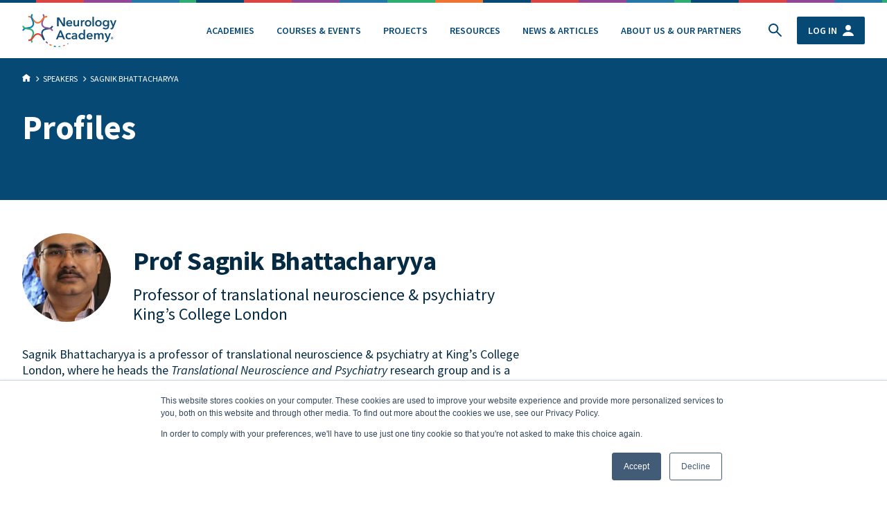

--- FILE ---
content_type: text/html; charset=UTF-8
request_url: https://neurologyacademy.org/profiles/sagnik-bhattacharyya
body_size: 136966
content:
<!DOCTYPE html><html
lang="en" prefix="og: http://ogp.me/ns# fb: http://ogp.me/ns/fb#" class="no-js"><head><meta
charset="utf-8"><meta
name="viewport" content="width=device-width,minimum-scale=1"><link
rel="apple-touch-icon" sizes="120x120" href="/apple-touch-icon.png"><link
rel="icon" type="image/png" sizes="32x32" href="/favicon-32x32.png"><link
rel="icon" type="image/png" sizes="16x16" href="/favicon-16x16.png"><link
rel="manifest" href="/site.webmanifest"><link
rel="mask-icon" href="/safari-pinned-tab.svg"><meta
name="msapplication-TileColor" content="#074975"><meta
name="theme-color" content="#ffffff">
 <script>(function(w,d,s,l,i){w[l]=w[l]||[];w[l].push({'gtm.start':new Date().getTime(),event:'gtm.js'});var f=d.getElementsByTagName(s)[0],j=d.createElement(s),dl=l!='dataLayer'?'&l='+l:'';j.async=true;j.src='https://www.googletagmanager.com/gtm.js?id='+i+dl;f.parentNode.insertBefore(j,f);})(window,document,'script','dataLayer','GTM-5BD46K7');</script> <link
href="https://fonts.googleapis.com/css2?family=Source+Sans+Pro:ital,wght@0,400;0,600;0,700;1,400;1,600;1,700&display=swap" rel="stylesheet"><link
rel="stylesheet" href="/resources/css/splide-core.min.css"><link
rel="stylesheet" href="https://unpkg.com/swiper@6/swiper-bundle.min.css" /><link
rel="stylesheet" href="/resources/css/na.css?1=1"> <script>var testImg=document.createElement("img");if(!("srcset"in testImg)||!("sizes"in testImg)){document.createElement("picture");var s=document.createElement("script");s.setAttribute("src","https://cdnjs.cloudflare.com/ajax/libs/picturefill/3.0.3/picturefill.min.js");if("async"in s)
s.setAttribute("async",true);document.head.appendChild(s);}</script> <script src="https://cdnjs.cloudflare.com/ajax/libs/lazysizes/5.3.0/plugins/bgset/ls.bgset.min.js" async></script> <script src="https://cdnjs.cloudflare.com/ajax/libs/lazysizes/5.3.0/lazysizes.min.js" async></script>  <script async src="https://www.googletagmanager.com/gtag/js?id=G-RS5M2LMVB2"></script> <script>window.dataLayer=window.dataLayer||[];function gtag(){dataLayer.push(arguments);}
gtag('js',new Date());gtag('config','G-RS5M2LMVB2');</script> <title>Sagnik Bhattacharyya | Neurology Academy</title>
<script>window.dataLayer = window.dataLayer || [];
function gtag(){dataLayer.push(arguments)};
gtag('js', new Date());
gtag('config', 'UA-130582761-1', {'send_page_view': true,'anonymize_ip': false,'link_attribution': false,'allow_display_features': false});
</script>
<script>dataLayer = [];
(function(w,d,s,l,i){w[l]=w[l]||[];w[l].push({'gtm.start':
new Date().getTime(),event:'gtm.js'});var f=d.getElementsByTagName(s)[0],
j=d.createElement(s),dl=l!='dataLayer'?'&l='+l:'';j.async=true;j.src=
'https://www.googletagmanager.com/gtm.js?id='+i+dl;f.parentNode.insertBefore(j,f);
})(window,document,'script','dataLayer','GTM-5BD46K7');
</script><meta name="generator" content="SEOmatic">
<meta name="keywords" content="the neurology academy,parkinsons,MS,multiple sclerosis,dementia,alzheimers,neurological diseases,clinical training,clinical teaching,service redesign,commissioning support,specialist pharmacist,neurological pharmacists,headaches,international clinical training,healthcare webinars,healthcare,NHS England,online courses,elearning">
<meta name="description" content="Sagnik Bhattacharyya is a professor of translational neuroscience &amp; psychiatry at King’s College London.">
<meta name="referrer" content="no-referrer-when-downgrade">
<meta name="robots" content="all">
<meta content="838700662888931" property="fb:profile_id">
<meta content="en_GB" property="og:locale">
<meta content="Neurology Academy" property="og:site_name">
<meta content="website" property="og:type">
<meta content="https://neurologyacademy.org/profiles/sagnik-bhattacharyya" property="og:url">
<meta content="Sagnik Bhattacharyya | Neurology Academy" property="og:title">
<meta content="Sagnik Bhattacharyya is a professor of translational neuroscience &amp; psychiatry at King’s College London." property="og:description">
<meta content="https://mushy-parakeet.transforms.svdcdn.com/production/assets/images/Profile-images/DrSagnik.png?w=1200&amp;h=630&amp;q=82&amp;auto=format&amp;fit=crop&amp;dm=1694450202&amp;s=da9177c68154c2f228151a36aa56c9e7" property="og:image">
<meta content="1200" property="og:image:width">
<meta content="630" property="og:image:height">
<meta content="Neurology Academy logo - a neuron cell, in the colours of each of the individual academies within the Neurology Academy" property="og:image:alt">
<meta content="https://www.linkedin.com/company/neurology-academy-limited/" property="og:see_also">
<meta content="https://www.facebook.com/Neurology-Academy-838700662888931/" property="og:see_also">
<meta content="https://twitter.com/TheNeuroAcademy" property="og:see_also">
<meta name="twitter:card" content="summary_large_image">
<meta name="twitter:site" content="@TheNeuroAcademy">
<meta name="twitter:creator" content="@TheNeuroAcademy">
<meta name="twitter:title" content="Sagnik Bhattacharyya | Neurology Academy">
<meta name="twitter:description" content="Sagnik Bhattacharyya is a professor of translational neuroscience &amp; psychiatry at King’s College London.">
<meta name="twitter:image" content="https://mushy-parakeet.transforms.svdcdn.com/production/assets/images/Profile-images/DrSagnik.png?w=800&amp;h=418&amp;q=82&amp;auto=format&amp;fit=crop&amp;dm=1694450202&amp;s=22d5b7d06eb928960de03738f95ec4f6">
<meta name="twitter:image:width" content="800">
<meta name="twitter:image:height" content="418">
<meta name="twitter:image:alt" content="Neurology Academy logo - a neuron cell, in the colours of each of the individual academies within the Neurology Academy">
<link href="https://neurologyacademy.org/profiles/sagnik-bhattacharyya" rel="canonical">
<link href="https://neurologyacademy.org/" rel="home">
<link type="text/plain" href="https://neurologyacademy.org/humans.txt" rel="author"></head><body
class="flex flex-col min-h-screen font-neurology text-blue-700 font-normal antialiased leading-normal"><script async src="https://www.googletagmanager.com/gtag/js?id=UA-130582761-1"></script>

<noscript><iframe src="https://www.googletagmanager.com/ns.html?id=GTM-5BD46K7"
height="0" width="0" style="display:none;visibility:hidden"></iframe></noscript>
<div
id="ieAlert" class="hidden"><div
class="flex fixed top-0 h-screen w-full bg-blue-500 bg-opacity-80 z-50 "><div
class="m-auto "><div
class="w-full md:w-3/4 mx-auto bg-white text-black text-4xl p-8 text-center rounded-sm"><h3 class="text-xl semibold mb-4" >Your web browser is out of date.</h3><div
class="mb-4 text-sm">
For more security, speed and a better experience of our site, please consider updating your browser.</div><div
class="w-full flex flex-wrap -mx-2"><div
class="px-2 w-1/2"><a
href="#"
class="
btn btn--secondary
setIECookie w-full
hover:bg-opacity-10
border-blue-500
text-blue-500
hover:bg-blue-500"
>
<span>Ignore</span>
</a></div><div
class="px-2 w-1/2"><a
href="https://updatemybrowser.org/"
target="_blank"
class="btn btn--primary
border-blue-500
text-white
bg-blue-500
hover:bg-blue-500
hover:border-opacity-10
hover:bg-opacity-10
hover:text-blue-500
w-full mb-2"
>
<span>Update browser</span>
</a></div></div></div></div></div></div> <script>(function(){var ua=window.navigator.userAgent;var msie=ua.indexOf("MSIE ");if(msie>0)
{var x=document.getElementById("ieAlert");var checkIECookie=getCookie("ie-na-Cookie");if(checkIECookie){x.classList.add("hidden");}else{x.classList.remove("hidden");var classname=document.getElementsByClassName("setIECookie");var setTheCookie=function(){setCookie("ie-na-Cookie","true",1);x.classList.add("hidden");};for(var i=0;i<classname.length;i++){classname[i].addEventListener('click',setTheCookie,false);}}}
return false;})();function setCookie(name,value,days){var expires="";if(days){var date=new Date();date.setTime(date.getTime()+(days*24*60*60*1000));expires="; expires="+date.toUTCString();}
document.cookie=name+"="+(value||"")+expires+"; path=/";}
function getCookie(name){var nameEQ=name+"=";var ca=document.cookie.split(';');for(var i=0;i<ca.length;i++){var c=ca[i];while(c.charAt(0)==' ')c=c.substring(1,c.length);if(c.indexOf(nameEQ)==0)return c.substring(nameEQ.length,c.length);}
return null;}</script> <div
style="background-image:url('/svg/na-bar.svg')" class="md:bg-repeat-x bg:fit md:bg-contain bg-top h-1"></div><header
class=" py-2 md:py-4 bg-white top-0 bg-white  z-20  " id="siteHeader" ><div
class="container"  x-data="{mobileMenu: false}"><div
class="flex items-center justify-between items-center"><div>
<a
href="/">
<svg
class="h-12" xmlns="http://www.w3.org/2000/svg" viewBox="0 0 136 48" fill="none" preserveAspectRatio="xMinYMax meet">
<path
d="M50.3281 5.15308H53.375L59.3579 14.8464H59.3856V5.15308H61.6845V18.0775H58.7762L52.6825 8.07777H52.6548V18.0775H50.3558V5.15308H50.3281Z" fill="#0F4D77"></path>
<path
d="M72.3485 13.8158C72.3485 13.9272 72.3485 14.0107 72.3485 14.1222C72.3485 14.2057 72.3485 14.3171 72.3208 14.4007H65.7009C65.7286 14.7071 65.8117 15.0135 65.9502 15.2642C66.0887 15.5149 66.2826 15.7656 66.5041 15.9327C66.7257 16.1277 67.0027 16.2669 67.2797 16.3784C67.5567 16.4898 67.8614 16.5455 68.1938 16.5455C68.7477 16.5455 69.1909 16.4341 69.5787 16.2391C69.9665 16.0441 70.2711 15.7656 70.4927 15.4035L71.9331 16.5733C71.0744 17.7432 69.828 18.3282 68.1938 18.3282C67.529 18.3282 66.8919 18.2167 66.3102 18.0218C65.7286 17.7989 65.2577 17.5204 64.8422 17.1304C64.4267 16.7405 64.0944 16.2669 63.8728 15.7099C63.6235 15.1528 63.5127 14.5121 63.5127 13.7879C63.5127 13.0916 63.6235 12.4509 63.8728 11.866C64.1221 11.281 64.4267 10.8075 64.8422 10.3897C65.2577 9.97188 65.7286 9.66548 66.3102 9.44265C66.8642 9.21982 67.4736 9.1084 68.1384 9.1084C68.7477 9.1084 69.3017 9.21982 69.828 9.41479C70.3542 9.60977 70.7974 9.91617 71.1575 10.3061C71.5453 10.6961 71.8223 11.1975 72.0439 11.7824C72.2377 12.3116 72.3485 13.008 72.3485 13.8158ZM70.1604 12.813C70.1604 12.5345 70.1327 12.2559 70.0496 12.0052C69.9665 11.7546 69.8557 11.5317 69.6895 11.3367C69.5233 11.1418 69.3017 10.9746 69.0524 10.8632C68.8031 10.7518 68.4984 10.6961 68.1384 10.6961C67.4736 10.6961 66.9196 10.8911 66.4764 11.281C66.0333 11.671 65.784 12.1724 65.7286 12.813H70.1604Z" fill="#0F4D77"></path>
<path
d="M82.0433 18.0773H79.9659V16.6567H79.9382C79.7443 17.1024 79.412 17.4924 78.9411 17.8266C78.4702 18.1609 77.8885 18.328 77.2515 18.328C76.6698 18.328 76.1989 18.2166 75.7834 18.0216C75.368 17.8266 75.0356 17.5481 74.7863 17.2138C74.537 16.8796 74.3431 16.5175 74.2046 16.0718C74.0938 15.654 74.0107 15.2083 74.0107 14.7627V9.30322H76.1989V14.1499C76.1989 14.4006 76.2266 14.6791 76.2543 14.9576C76.282 15.2362 76.3651 15.4869 76.5036 15.7097C76.6144 15.9325 76.7806 16.1275 77.0022 16.2668C77.2238 16.4061 77.5008 16.4896 77.8608 16.4896C78.1932 16.4896 78.4979 16.4061 78.7472 16.2668C78.9965 16.1275 79.2181 15.9604 79.3843 15.7376C79.5505 15.5147 79.6612 15.264 79.7443 14.9855C79.8274 14.7069 79.8828 14.4006 79.8828 14.122V9.30322H82.071V18.0773H82.0433Z" fill="#0F4D77"></path>
<path
d="M84.647 9.30332H86.7244V10.7517H86.7521C87.0014 10.2504 87.3337 9.83255 87.7769 9.4983C88.2201 9.1919 88.7187 9.02478 89.3003 9.02478C89.3834 9.02478 89.4665 9.02478 89.5773 9.02478C89.6604 9.02478 89.7712 9.05263 89.8266 9.08049V11.086C89.6881 11.0581 89.5496 11.0303 89.4665 11.0024C89.3557 11.0024 89.2726 10.9746 89.1618 10.9746C88.6633 10.9746 88.2755 11.0581 87.9708 11.2531C87.6661 11.4481 87.4445 11.6431 87.2506 11.9216C87.0844 12.1723 86.9736 12.4509 86.9183 12.7015C86.8629 12.9801 86.8352 13.1751 86.8352 13.3422V18.0496H84.647V9.30332Z" fill="#0F4D77"></path>
<path
d="M90.4355 13.6486C90.4355 12.9522 90.5463 12.3116 90.7956 11.7545C91.0449 11.1974 91.3773 10.696 91.7928 10.3061C92.2083 9.91609 92.7068 9.58184 93.2885 9.38686C93.8702 9.16403 94.4795 9.05261 95.1443 9.05261C95.8091 9.05261 96.4184 9.16403 97.0001 9.38686C97.5818 9.6097 98.0804 9.91609 98.4958 10.3061C98.9113 10.696 99.2437 11.1974 99.493 11.7545C99.7423 12.3116 99.8531 12.9522 99.8531 13.6486C99.8531 14.3449 99.7423 14.9856 99.493 15.5427C99.2437 16.1276 98.9113 16.6011 98.4958 17.0189C98.0804 17.4367 97.5818 17.7431 97.0001 17.966C96.4184 18.1888 95.8091 18.3002 95.1443 18.3002C94.4795 18.3002 93.8702 18.1888 93.2885 17.966C92.7068 17.7431 92.2083 17.4089 91.7928 17.0189C91.3773 16.6011 91.0449 16.1276 90.7956 15.5427C90.5463 14.9856 90.4355 14.3449 90.4355 13.6486ZM92.6514 13.6486C92.6514 13.9828 92.7068 14.3171 92.8176 14.6792C92.9284 15.0134 93.0669 15.3198 93.2885 15.5984C93.4824 15.8769 93.7594 16.0997 94.0641 16.2669C94.3687 16.434 94.7565 16.5176 95.1997 16.5176C95.6429 16.5176 96.003 16.434 96.3353 16.2669C96.64 16.0997 96.917 15.8769 97.1109 15.5984C97.3048 15.3198 97.471 15.0134 97.5818 14.6792C97.6926 14.3449 97.748 14.0107 97.748 13.6486C97.748 13.3143 97.6926 12.9801 97.5818 12.6458C97.471 12.3116 97.3325 12.0052 97.1109 11.7545C96.917 11.4759 96.64 11.281 96.3353 11.1138C96.0307 10.9467 95.6429 10.8631 95.1997 10.8631C94.7565 10.8631 94.3964 10.9467 94.0641 11.1138C93.7594 11.281 93.4824 11.5038 93.2885 11.7545C93.0946 12.033 92.9284 12.3116 92.8176 12.6458C92.7068 12.9801 92.6514 13.3143 92.6514 13.6486Z" fill="#0F4D77"></path>
<path
d="M101.349 4.26172H103.537V18.0774H101.349V4.26172Z" fill="#0F4D77"></path>
<path
d="M105.31 13.6486C105.31 12.9522 105.421 12.3116 105.67 11.7545C105.919 11.1974 106.252 10.696 106.667 10.3061C107.083 9.91609 107.581 9.58184 108.163 9.38686C108.745 9.16403 109.354 9.05261 110.019 9.05261C110.684 9.05261 111.293 9.16403 111.875 9.38686C112.456 9.6097 112.955 9.91609 113.37 10.3061C113.786 10.696 114.118 11.1974 114.367 11.7545C114.617 12.3116 114.728 12.9522 114.728 13.6486C114.728 14.3449 114.617 14.9856 114.367 15.5427C114.118 16.1276 113.786 16.6011 113.37 17.0189C112.955 17.4367 112.456 17.7431 111.875 17.966C111.293 18.1888 110.684 18.3002 110.019 18.3002C109.354 18.3002 108.745 18.1888 108.163 17.966C107.581 17.7431 107.083 17.4089 106.667 17.0189C106.252 16.6011 105.919 16.1276 105.67 15.5427C105.421 14.9856 105.31 14.3449 105.31 13.6486ZM107.526 13.6486C107.526 13.9828 107.581 14.3171 107.692 14.6792C107.803 15.0134 107.941 15.3198 108.163 15.5984C108.357 15.8769 108.634 16.0997 108.939 16.2669C109.243 16.434 109.631 16.5176 110.074 16.5176C110.517 16.5176 110.877 16.434 111.21 16.2669C111.515 16.0997 111.792 15.8769 111.985 15.5984C112.179 15.3198 112.345 15.0134 112.456 14.6792C112.567 14.3449 112.622 14.0107 112.622 13.6486C112.622 13.3143 112.567 12.9801 112.456 12.6458C112.345 12.3116 112.207 12.0052 111.985 11.7545C111.792 11.4759 111.515 11.281 111.21 11.1138C110.905 10.9467 110.517 10.8631 110.074 10.8631C109.631 10.8631 109.271 10.9467 108.939 11.1138C108.634 11.281 108.357 11.5038 108.163 11.7545C107.969 12.033 107.803 12.3116 107.692 12.6458C107.554 12.9801 107.526 13.3143 107.526 13.6486Z" fill="#0F4D77"></path>
<path
d="M125.391 9.30338V17.2975C125.391 18.0775 125.308 18.8017 125.114 19.4423C124.92 20.083 124.616 20.6122 124.228 21.0579C123.812 21.5035 123.314 21.8378 122.704 22.0885C122.095 22.3392 121.347 22.4506 120.516 22.4506C120.156 22.4506 119.796 22.4227 119.408 22.367C119.021 22.3113 118.633 22.2278 118.245 22.0885C117.857 21.9771 117.497 21.8099 117.137 21.6428C116.777 21.4478 116.472 21.2529 116.195 21.03L117.442 19.3309C117.857 19.7209 118.356 20.0273 118.882 20.2501C119.408 20.4729 119.962 20.5565 120.489 20.5565C121.015 20.5565 121.458 20.4729 121.818 20.3337C122.178 20.1944 122.455 19.9716 122.677 19.693C122.898 19.4145 123.037 19.1081 123.12 18.746C123.203 18.3839 123.258 17.9661 123.258 17.5482V16.9076H123.231C122.926 17.3254 122.511 17.6597 122.012 17.8825C121.513 18.1053 120.959 18.2167 120.378 18.2167C119.713 18.2167 119.131 18.1053 118.605 17.8546C118.079 17.6039 117.608 17.2697 117.248 16.8797C116.888 16.4619 116.583 15.9884 116.389 15.4313C116.195 14.8742 116.084 14.2893 116.084 13.6765C116.084 13.0358 116.195 12.4509 116.389 11.8938C116.583 11.3367 116.888 10.8354 117.248 10.4454C117.608 10.0276 118.079 9.69334 118.605 9.4705C119.131 9.21982 119.713 9.1084 120.378 9.1084C120.987 9.1084 121.569 9.24767 122.095 9.49836C122.621 9.74905 123.065 10.139 123.369 10.6961H123.397V9.38694H125.391V9.30338ZM120.738 10.8354C120.35 10.8354 119.99 10.9189 119.685 11.0582C119.381 11.1975 119.104 11.3924 118.91 11.6431C118.688 11.8938 118.522 12.1724 118.411 12.5345C118.3 12.8687 118.245 13.2308 118.245 13.6208C118.245 13.9829 118.3 14.3171 118.411 14.6514C118.522 14.9856 118.688 15.2642 118.91 15.5427C119.131 15.7934 119.381 16.0163 119.685 16.1834C119.99 16.3505 120.35 16.4062 120.738 16.4062C121.126 16.4062 121.486 16.3227 121.818 16.1834C122.15 16.0441 122.4 15.8213 122.649 15.5706C122.871 15.3199 123.037 15.0135 123.175 14.6792C123.286 14.345 123.369 13.9829 123.369 13.6208C123.369 13.2587 123.314 12.8966 123.175 12.5345C123.065 12.2002 122.871 11.8938 122.649 11.6431C122.427 11.3924 122.15 11.1975 121.846 11.0303C121.486 10.9189 121.153 10.8354 120.738 10.8354Z" fill="#0F4D77"></path>
<path
d="M126.693 9.30322H129.103L131.541 15.6818H131.568L133.729 9.30322H136L131.873 19.9435C131.707 20.3335 131.541 20.6956 131.374 21.002C131.181 21.3084 130.987 21.5869 130.71 21.7819C130.46 22.0048 130.156 22.144 129.823 22.2555C129.491 22.3669 129.075 22.4226 128.577 22.4226C128.383 22.4226 128.217 22.4226 128.023 22.3947C127.829 22.3669 127.635 22.339 127.441 22.2833L127.635 20.3892C127.774 20.4449 127.912 20.4728 128.051 20.5006C128.189 20.5285 128.328 20.5285 128.438 20.5285C128.66 20.5285 128.854 20.5006 129.02 20.4449C129.186 20.3892 129.297 20.3057 129.408 20.1942C129.519 20.0828 129.602 19.9435 129.685 19.7764C129.768 19.6093 129.851 19.4143 129.962 19.1636L130.405 18.0495L126.693 9.30322Z" fill="#0F4D77"></path>
<path
d="M54.3446 23.7598H56.3389L61.8786 36.6841H59.275L58.0839 33.7316H52.5165L51.3532 36.6841H48.7495L54.3446 23.7598ZM57.253 31.7539L55.2587 26.4895L53.2367 31.7539H57.253Z" fill="#0F4D77"></path>
<path
d="M68.997 30.3332C68.8308 30.0825 68.5815 29.8876 68.2214 29.7204C67.8891 29.5533 67.529 29.4698 67.1966 29.4698C66.8088 29.4698 66.4487 29.5533 66.1441 29.7204C65.8394 29.8876 65.5901 30.1104 65.3962 30.3611C65.2023 30.6396 65.0361 30.9182 64.953 31.2524C64.8422 31.5867 64.8145 31.9209 64.8145 32.2552C64.8145 32.5894 64.8699 32.9237 64.9807 33.2579C65.0915 33.5922 65.23 33.8986 65.4516 34.1493C65.6455 34.4278 65.9225 34.6228 66.2271 34.7899C66.5318 34.957 66.8919 35.0406 67.3074 35.0406C67.6398 35.0406 67.9722 34.9849 68.3322 34.8456C68.6646 34.7064 68.9416 34.5114 69.1632 34.2607L70.5204 35.6534C70.1603 36.0434 69.6895 36.3498 69.1355 36.5447C68.5815 36.7676 67.9722 36.8511 67.3074 36.8511C66.6703 36.8511 66.061 36.7397 65.4793 36.5447C64.8976 36.3498 64.399 36.0434 63.9836 35.6255C63.5404 35.2356 63.208 34.7342 62.9587 34.1771C62.7094 33.5922 62.5986 32.9515 62.5986 32.2273C62.5986 31.531 62.7094 30.8903 62.9587 30.3054C63.208 29.7204 63.5404 29.2469 63.9559 28.857C64.3713 28.467 64.8699 28.1327 65.4239 27.9378C65.9779 27.7149 66.5872 27.6035 67.2243 27.6035C67.8614 27.6035 68.4984 27.7149 69.0801 27.9656C69.6895 28.2163 70.1603 28.5506 70.4927 28.9684L68.997 30.3332Z" fill="#0F4D77"></path>
<path
d="M77.3068 35.5698H77.2514C77.0299 35.9597 76.6698 36.2661 76.1989 36.5168C75.7003 36.7675 75.1741 36.8789 74.537 36.8789C74.1769 36.8789 73.8168 36.8232 73.429 36.7397C73.0413 36.6561 72.7089 36.489 72.3765 36.294C72.0441 36.0712 71.7948 35.7926 71.5732 35.4584C71.3517 35.1241 71.2686 34.6785 71.2686 34.1771C71.2686 33.5086 71.4624 33.0072 71.8225 32.6172C72.1826 32.2273 72.6535 31.9209 73.2352 31.7259C73.8168 31.5309 74.4539 31.3916 75.1741 31.3081C75.8942 31.2524 76.5867 31.1967 77.2514 31.1967V30.9738C77.2514 30.4167 77.0576 30.0268 76.6698 29.7482C76.282 29.4976 75.8111 29.3583 75.2572 29.3583C74.7863 29.3583 74.3431 29.4419 73.9276 29.6368C73.5121 29.8318 73.1521 30.0825 72.8751 30.361L71.7394 29.024C72.238 28.5505 72.8197 28.2163 73.4567 27.9934C74.0938 27.7706 74.7586 27.6592 75.4233 27.6592C76.1989 27.6592 76.836 27.7706 77.3345 27.9934C77.8331 28.2163 78.2209 28.4948 78.5256 28.8569C78.8026 29.219 79.0242 29.609 79.135 30.0546C79.2457 30.5003 79.3011 30.9181 79.3011 31.3638V36.7118H77.2791V35.5698H77.3068ZM77.2791 32.6729H76.7806C76.4205 32.6729 76.0604 32.7008 75.6726 32.7287C75.2849 32.7565 74.9248 32.8122 74.5924 32.9236C74.26 33.035 73.983 33.1743 73.7614 33.3693C73.5398 33.5643 73.429 33.815 73.429 34.1492C73.429 34.3442 73.4844 34.5392 73.5675 34.6785C73.6506 34.8177 73.7891 34.9291 73.9276 35.0127C74.0661 35.0963 74.2323 35.152 74.4262 35.2077C74.6201 35.2355 74.7863 35.2634 74.9802 35.2634C75.728 35.2634 76.3097 35.0684 76.6975 34.6506C77.0853 34.2606 77.2791 33.7036 77.2791 33.0072V32.6729Z" fill="#0F4D77"></path>
<path
d="M90.768 36.6841H88.6906V35.375H88.6629C88.3582 35.8763 87.9427 36.2663 87.3887 36.5448C86.8625 36.8234 86.2808 36.9348 85.6437 36.9348C84.979 36.9348 84.3696 36.8234 83.8433 36.5727C83.3171 36.322 82.8739 35.9878 82.4861 35.5699C82.126 35.1521 81.8213 34.6508 81.6274 34.0937C81.4335 33.5366 81.3228 32.9238 81.3228 32.2831C81.3228 31.6425 81.4335 31.0297 81.6274 30.4726C81.8213 29.9155 82.126 29.4142 82.5138 29.0242C82.9016 28.6064 83.3447 28.2721 83.871 28.0493C84.3973 27.7986 84.9513 27.6872 85.5883 27.6872C85.9761 27.6872 86.3362 27.7429 86.6686 27.8265C86.9733 27.91 87.2502 28.0214 87.4995 28.1607C87.7488 28.3 87.9427 28.4393 88.1089 28.6064C88.2751 28.7735 88.4136 28.9128 88.5244 29.0521H88.5798V22.8684H90.768V36.6841ZM83.594 32.2553C83.594 32.5895 83.6494 32.9238 83.7602 33.2859C83.871 33.6202 84.0095 33.9265 84.2311 34.2051C84.425 34.4836 84.702 34.7065 85.0067 34.8736C85.3113 35.0407 85.6991 35.1243 86.1146 35.1243C86.5024 35.1243 86.8625 35.0407 87.1948 34.8736C87.4995 34.7065 87.7765 34.4836 87.9981 34.2329C88.2197 33.9544 88.3859 33.6759 88.4967 33.3416C88.6075 33.0074 88.6629 32.6731 88.6629 32.3389C88.6629 32.0046 88.6075 31.6704 88.4967 31.3082C88.3859 30.974 88.2197 30.6676 87.9981 30.3891C87.7765 30.1105 87.4995 29.9155 87.1948 29.7206C86.8902 29.5534 86.5301 29.4699 86.1146 29.4699C85.6991 29.4699 85.3113 29.5534 85.0067 29.7206C84.702 29.8877 84.425 30.1105 84.2311 30.3612C84.0372 30.6397 83.871 30.9183 83.7602 31.2525C83.6494 31.5868 83.594 31.921 83.594 32.2553Z" fill="#0F4D77"></path>
<path
d="M101.737 32.4224C101.737 32.5059 101.737 32.6173 101.737 32.7009C101.737 32.8123 101.737 32.8959 101.709 33.0073H95.0891C95.1168 33.3137 95.1999 33.6201 95.3384 33.8708C95.4769 34.1215 95.6707 34.3722 95.8923 34.5393C96.1139 34.7343 96.3909 34.8735 96.6679 34.9849C96.9726 35.0964 97.2496 35.1521 97.5819 35.1521C98.1359 35.1521 98.5791 35.0407 98.9669 34.8457C99.3546 34.6507 99.6593 34.3722 99.8809 34.01L101.321 35.1799C100.463 36.3498 99.2162 36.9347 97.5819 36.9347C96.9172 36.9347 96.2801 36.8233 95.6984 36.6283C95.1168 36.4055 94.6459 36.127 94.2304 35.737C93.8149 35.3471 93.4826 34.8735 93.261 34.2886C93.0117 33.7315 92.9009 33.0909 92.9009 32.3666C92.9009 31.6703 93.0117 31.0296 93.261 30.4447C93.5103 29.8598 93.8149 29.3862 94.2304 28.9684C94.6459 28.5506 95.1168 28.2442 95.6984 28.0214C96.2524 27.7985 96.8618 27.6871 97.5265 27.6871C98.1359 27.6871 98.6899 27.7986 99.2162 27.9935C99.7424 28.1885 100.186 28.4949 100.546 28.8849C100.933 29.2748 101.21 29.7762 101.432 30.3611C101.626 30.9182 101.737 31.6146 101.737 32.4224ZM99.5485 31.4196C99.5485 31.1411 99.5208 30.8625 99.4377 30.6118C99.3546 30.3611 99.2439 30.1383 99.0777 29.9433C98.9115 29.7483 98.6899 29.5812 98.4406 29.4698C98.1913 29.3584 97.8866 29.3027 97.5265 29.3027C96.8618 29.3027 96.3078 29.4977 95.8646 29.8876C95.4215 30.2776 95.1722 30.779 95.1168 31.4196H99.5485Z" fill="#0F4D77"></path>
<path
d="M114.257 27.6592C114.838 27.6592 115.309 27.7706 115.725 27.9656C116.14 28.1606 116.472 28.4391 116.722 28.7733C116.971 29.1076 117.165 29.4697 117.303 29.9154C117.414 30.3332 117.497 30.7789 117.497 31.2245V36.7118H115.309V31.8652C115.309 31.6145 115.281 31.3359 115.254 31.0574C115.226 30.7789 115.143 30.5282 115.004 30.3053C114.894 30.0825 114.727 29.8875 114.506 29.7482C114.284 29.609 114.007 29.5254 113.647 29.5254C113.315 29.5254 113.01 29.609 112.789 29.7482C112.539 29.8875 112.345 30.0825 112.179 30.3053C112.013 30.5282 111.902 30.8067 111.847 31.0853C111.764 31.3638 111.736 31.6423 111.736 31.9487V36.7397H109.548V31.4474C109.548 30.8903 109.409 30.4446 109.16 30.0825C108.911 29.7204 108.495 29.5533 107.941 29.5533C107.609 29.5533 107.332 29.6368 107.083 29.7761C106.833 29.9154 106.639 30.0825 106.501 30.3053C106.362 30.5282 106.224 30.7789 106.169 31.0574C106.086 31.3359 106.058 31.6423 106.058 31.9209V36.7397H103.87V27.9656H105.947V29.3861H105.975C106.058 29.1633 106.196 28.9683 106.362 28.7733C106.529 28.5784 106.723 28.4112 106.944 28.2441C107.166 28.077 107.415 27.9656 107.72 27.882C107.997 27.7984 108.329 27.7427 108.689 27.7427C109.354 27.7427 109.936 27.882 110.379 28.1884C110.822 28.4948 111.182 28.8848 111.404 29.3861C111.708 28.8569 112.068 28.4391 112.567 28.1606C113.038 27.7984 113.592 27.6592 114.257 27.6592Z" fill="#0F4D77"></path>
<path
d="M118.716 27.9099H121.126L123.563 34.2885H123.591L125.751 27.9099H128.023L123.895 38.5502C123.729 38.9402 123.563 39.3023 123.397 39.6087C123.203 39.9151 123.009 40.1936 122.732 40.3886C122.483 40.6115 122.178 40.7507 121.846 40.8621C121.513 40.9736 121.098 41.0293 120.599 41.0293C120.405 41.0293 120.239 41.0293 120.045 41.0014C119.851 40.9736 119.658 40.9457 119.464 40.89L119.658 38.9959C119.796 39.0516 119.935 39.0795 120.073 39.1073C120.212 39.1352 120.35 39.1352 120.461 39.1352C120.682 39.1352 120.876 39.1073 121.042 39.0516C121.209 38.9959 121.319 38.9123 121.43 38.8009C121.541 38.6895 121.624 38.5502 121.735 38.3831C121.818 38.216 121.901 38.021 122.012 37.7703L122.455 36.6562L118.716 27.9099Z" fill="#0F4D77"></path>
<path
d="M42.7389 17.2417C41.6864 19.8321 39.6367 20.1943 36.396 20.5842C33.543 20.9185 30.2746 21.3084 28.3911 24.5395C27.6709 25.793 27.4216 27.0185 27.4493 28.1884C28.1695 28.6898 28.9727 29.0798 29.7483 29.4976C29.4436 28.1884 29.4713 26.9071 30.2469 25.598C31.6041 23.2582 33.9308 22.9797 36.6729 22.6733C39.7198 22.3112 43.1544 21.9212 44.7332 18.0216L42.7389 17.2417Z" fill="#0F4D77"></path>
<path
d="M30.9391 20.0828C29.9697 19.5258 29.111 18.718 28.4185 17.5203C26.5627 14.2613 27.8646 11.2252 29.0002 8.57904C30.302 5.57078 30.9945 3.59313 29.3049 1.39265L30.9668 0.0834961C33.5428 3.39815 32.1578 6.60139 30.9391 9.41467C29.8589 11.9494 28.9171 14.122 30.2466 16.4618C31.5762 18.8016 33.9306 19.108 36.645 19.4422C39.6919 19.8043 43.1265 20.25 44.6776 24.1496L42.711 24.9295C41.6862 22.339 39.6365 21.9491 36.3957 21.5591C34.5676 21.2806 32.601 21.0577 30.9391 20.0828Z" fill="#8D5BA2"></path>
<path
d="M18.8906 13.0358C17.2286 12.0609 16.0376 10.4732 14.9574 8.99692C13.0185 6.35077 11.6612 4.76307 8.91908 5.15303L8.64209 3.03611C12.7692 2.45117 14.8466 5.26445 16.6747 7.71562C18.3089 9.91611 19.7215 11.8381 22.4083 11.8381C25.095 11.8381 26.5077 9.94397 28.1696 7.74348C29.9977 5.2923 32.1028 2.50688 36.2299 3.11967L35.9252 5.20874C33.1553 4.81878 31.8258 6.40648 29.8592 9.02478C28.1142 11.3367 26.1476 13.955 22.4083 13.955C20.9957 13.955 19.86 13.5929 18.8906 13.0358Z" fill="#EE7633"></path>
<path
d="M0 23.9547C1.57882 20.0551 5.01344 19.6651 8.06028 19.303C10.7747 18.9966 13.1291 18.7181 14.4864 16.3783C15.8436 14.0385 14.9018 11.8659 13.8493 9.33118C12.6305 6.5179 11.2733 3.2868 13.877 0L15.5389 1.30915C13.8216 3.50964 14.5141 5.48729 15.7882 8.49555C16.9238 11.1696 18.198 14.2057 16.3145 17.4368C14.431 20.6957 11.1902 21.0578 8.30957 21.3921C5.06884 21.782 3.01914 22.1441 1.9666 24.7346L0 23.9547Z" fill="#027DBC"></path>
<path
d="M13.7386 41.9485C11.1627 38.6339 12.5476 35.4306 13.7663 32.6174C14.8466 30.0826 15.7883 27.91 14.4588 25.5702C13.1293 23.2305 10.7749 22.9519 8.06042 22.5898C5.01357 22.2277 1.57895 21.7821 0.027832 17.8825L1.99443 17.1025C3.01928 19.693 5.06897 20.0829 8.3097 20.4729C11.1627 20.835 14.4034 21.225 16.2592 24.5118C18.115 27.7707 16.8132 30.8068 15.6775 33.453C14.3757 36.4612 13.6832 38.4389 15.3728 40.6394L13.7386 41.9485Z" fill="#2DAD6F"></path>
<path
d="M31.5484 38.0211C30.1635 37.8818 29.6095 35.8763 28.3077 34.1772C26.6181 32.0045 25.1777 30.1383 22.491 30.1662C19.8042 30.2219 18.4193 32.1438 16.8128 34.3722C15.0124 36.8512 12.9904 39.6923 8.86328 39.1631L9.14027 37.0462C11.9101 37.3804 13.212 35.7649 15.1232 33.1187C16.8128 30.779 18.724 28.105 22.4633 28.0214C26.2026 27.9657 28.1969 30.5561 29.9696 32.8402C30.939 34.1215 31.3545 36.0156 32.2686 36.6841" fill="#E73B33"></path>
<path
d="M31.9364 35.6813L32.4903 36.4891C32.8227 36.9905 32.6842 37.6868 32.1856 38.0211C31.6871 38.3553 31.05 38.2439 30.6899 37.7704L30.6622 37.7425L30.0806 36.9626C29.7205 36.4612 29.8313 35.7649 30.3298 35.4028C30.8284 35.0407 31.5209 35.1521 31.881 35.6535C31.9087 35.6535 31.9087 35.6535 31.9364 35.6813Z" fill="#0F4D77"></path>
<path
d="M35.4266 39.9152L36.8115 41.1686C37.227 41.5307 37.2547 42.1435 36.8946 42.5613C36.5345 42.9513 35.9529 43.007 35.5374 42.6727L34.1248 41.475C33.7093 41.1129 33.6262 40.4722 33.9863 40.0544C34.3464 39.5809 34.9834 39.5252 35.4266 39.9152C35.3989 39.8873 35.4266 39.8873 35.4266 39.9152Z" fill="#8D5BA2"></path>
<path
d="M40.5228 43.7312L42.1847 44.5947C42.6002 44.8175 42.7664 45.3468 42.5725 45.7646C42.3509 46.1824 41.8523 46.3495 41.4368 46.1545L39.7472 45.3746C39.304 45.1518 39.1101 44.6226 39.304 44.1769C39.5256 43.7312 40.0519 43.5362 40.4951 43.7312C40.5228 43.7312 40.5228 43.7312 40.5228 43.7312Z" fill="#EE7633"></path>
<path
d="M46.4781 46.071L48.3062 46.4331C48.7216 46.5167 48.9709 46.9067 48.8878 47.2966C48.8047 47.6866 48.4447 47.9651 48.0292 47.9094L46.2011 47.6309C45.7856 47.5752 45.4809 47.1573 45.564 46.7395C45.6194 46.2939 46.0072 46.0153 46.4781 46.071C46.4504 46.071 46.4781 46.071 46.4781 46.071Z" fill="#027DBC"></path>
<path
d="M52.8767 46.6558L54.7325 46.4887C55.0926 46.4608 55.3973 46.7115 55.425 47.0736C55.4527 47.4079 55.2034 47.7143 54.871 47.77L53.0152 47.9928C52.6551 48.0485 52.3227 47.77 52.2673 47.4079C52.2119 47.0179 52.4889 46.6837 52.8767 46.6558C52.849 46.6558 52.849 46.6558 52.8767 46.6558Z" fill="#2DAD6F"></path>
<path
d="M59.2472 45.5416L61.0199 44.9567C61.2969 44.8731 61.5739 45.0124 61.657 45.291C61.7401 45.5695 61.6016 45.848 61.3523 45.9316L59.6073 46.5722C59.3303 46.6837 58.9979 46.5165 58.9149 46.238C58.8041 45.9595 58.9425 45.6531 59.2472 45.5416Z" fill="#E73B33"></path>
<path
d="M65.3409 43.1183L66.1996 42.6727C66.3935 42.5613 66.6428 42.6448 66.7535 42.8677C66.8643 43.0626 66.7812 43.3133 66.5874 43.4247L65.7287 43.8983C65.5071 44.0097 65.2578 43.9261 65.147 43.7311C65.0639 43.5083 65.1193 43.2298 65.3409 43.1183Z" fill="#0F4D77"></path>
<path
d="M28.6126 33.3137C29.2219 35.347 29.582 35.6813 30.0529 36.8512L32.5735 36.7119C32.2965 35.6534 31.2716 33.6201 30.8838 32.6452C30.413 31.5588 29.9975 30.5004 29.7482 29.4976C28.9726 29.052 28.1694 28.662 27.4492 28.1885C27.4769 30.2218 28.0863 31.6146 28.6126 33.3137Z" fill="#0F4D77"></path>
<path
d="M128.051 34.4557C128.134 34.2607 128.272 34.0936 128.411 33.9543C128.577 33.8151 128.743 33.7036 128.937 33.6201C129.131 33.5365 129.352 33.5087 129.574 33.5087C129.796 33.5087 129.99 33.5365 130.211 33.6201C130.405 33.7036 130.599 33.8151 130.737 33.9543C130.904 34.0936 131.014 34.2607 131.097 34.4557C131.181 34.6507 131.236 34.8735 131.236 35.1242C131.236 35.3749 131.181 35.5977 131.097 35.7927C131.014 35.9877 130.876 36.1548 130.737 36.2941C130.571 36.4334 130.405 36.5448 130.211 36.6283C130.017 36.7119 129.796 36.7398 129.574 36.7398C129.352 36.7398 129.159 36.7119 128.937 36.6283C128.743 36.5448 128.549 36.4334 128.411 36.2941C128.244 36.1548 128.134 35.9877 128.051 35.7927C127.968 35.5977 127.912 35.3749 127.912 35.1242C127.912 34.8735 127.968 34.6507 128.051 34.4557ZM128.466 35.6534C128.521 35.8206 128.605 35.932 128.715 36.0713C128.826 36.1827 128.965 36.2662 129.103 36.3498C129.242 36.4055 129.408 36.4334 129.574 36.4334C129.74 36.4334 129.906 36.4055 130.045 36.3498C130.183 36.2941 130.322 36.2105 130.433 36.0713C130.543 35.9598 130.627 35.8206 130.682 35.6534C130.737 35.4863 130.793 35.3192 130.793 35.1521C130.793 34.9571 130.765 34.79 130.682 34.6507C130.627 34.4836 130.543 34.3721 130.433 34.2607C130.322 34.1493 130.183 34.0658 130.045 33.9822C129.906 33.9265 129.74 33.8986 129.574 33.8986C129.408 33.8986 129.242 33.9265 129.103 33.9822C128.965 34.0379 128.826 34.1215 128.715 34.2607C128.605 34.3721 128.521 34.5114 128.466 34.6507C128.411 34.8178 128.383 34.9849 128.383 35.1521C128.355 35.3192 128.383 35.4863 128.466 35.6534ZM129.629 34.205C129.851 34.205 130.045 34.2329 130.156 34.3164C130.266 34.4 130.35 34.5393 130.35 34.7343C130.35 34.8178 130.35 34.9014 130.322 34.9571C130.294 35.0128 130.266 35.0685 130.211 35.0964C130.156 35.1242 130.128 35.1521 130.073 35.1799C130.017 35.2078 129.962 35.2078 129.879 35.2078L130.35 36.0156H129.962L129.519 35.2356H129.297V36.0156H128.937V34.205H129.629ZM129.602 34.9849C129.713 34.9849 129.796 34.9571 129.851 34.9292C129.906 34.9014 129.962 34.8178 129.962 34.7064C129.962 34.6507 129.962 34.6228 129.934 34.595C129.906 34.5671 129.879 34.5393 129.851 34.5393C129.823 34.5114 129.768 34.5114 129.74 34.5114C129.685 34.5114 129.657 34.5114 129.602 34.5114H129.297V34.9849H129.602Z" fill="#0F4D77"></path>
</svg></a></div>
<a
href="#" class="block md:hidden" id="mobile-menu-trigger" @click="mobileMenu = (mobileMenu) ? false : true">
<svg
class="fill-current w-6 h-6 -mt-2" xmlns="http://www.w3.org/2000/svg" viewBox="0 0 24 16" fill="none" preserveAspectRatio="xMinYMax meet">
<path
fill-rule="evenodd" clip-rule="evenodd" d="M1.2 13.7143H22.8C23.4636 13.7143 24 14.224 24 14.856C24 15.4856 23.4636 15.9999 22.8 15.9999H1.2C0.5376 15.9999 0 15.4856 0 14.856C0 14.224 0.5376 13.7143 1.2 13.7143ZM22.8 2.28441H1.2C0.5376 2.28441 0 1.77359 0 1.14278C0 0.513106 0.5376 0 1.2 0H22.8C23.4636 0 24 0.513106 24 1.14278C24 1.77359 23.4636 2.28441 22.8 2.28441ZM22.8 9.14102H1.2C0.5376 9.14102 0 8.63134 0 7.99939C0 7.36858 0.5376 6.85547 1.2 6.85547H22.8C23.4636 6.85547 24 7.36858 24 7.99939C24 8.63134 23.4636 9.14102 22.8 9.14102Z" fill="#074975"></path>
</svg></a><nav
class="hidden md:block" x-data="megaNav()" @click.away="openMenu=0"  x-on:keydown.escape="openMenu = 0" ><ul
class="flex items-center leading-none"><li
class="relative">
<a
href="https://neurologyacademy.org/academies" @click.prevent="openMenu=79 "class="leading-tight py-2 px-4 inline-flex uppercase font-semibold text-xs text-blue-500">Academies</a><div
x-show=" openMenu==79" class="transform absolute z-10 w-full mx-auto" x-cloak><div
class="mx-auto -mt-1 bg-white h-8 w-8 block rotate-45 transform"></div></div></li><li
class="relative">
<a
href="https://neurologyacademy.org/events" @click.prevent="openMenu=80 "class="leading-tight py-2 px-4 inline-flex uppercase font-semibold text-xs text-blue-500">Courses &amp; Events</a><div
x-show=" openMenu==80" class="transform absolute z-10 w-full mx-auto" x-cloak><div
class="mx-auto -mt-1 bg-white h-8 w-8 block rotate-45 transform"></div></div></li><li
class="relative">
<a
href="https://neurologyacademy.org/projects" @click.prevent="openMenu=27077 "class="leading-tight py-2 px-4 inline-flex uppercase font-semibold text-xs text-blue-500">Projects</a><div
x-show=" openMenu==27077" class="transform absolute z-10 w-full mx-auto" x-cloak><div
class="mx-auto -mt-1 bg-white h-8 w-8 block rotate-45 transform"></div></div></li><li
class="relative">
<a
href="https://neurologyacademy.org/resources-for-neurology" @click.prevent="openMenu=13021 "class="leading-tight py-2 px-4 inline-flex uppercase font-semibold text-xs text-blue-500">Resources</a><div
x-show=" openMenu==13021" class="transform absolute z-10 w-full mx-auto" x-cloak><div
class="mx-auto -mt-1 bg-white h-8 w-8 block rotate-45 transform"></div></div></li><li
class="relative">
<a
href="https://neurologyacademy.org/articles" @click.prevent="openMenu=252951 "class="leading-tight py-2 px-4 inline-flex uppercase font-semibold text-xs text-blue-500">News &amp; Articles</a><div
x-show=" openMenu==252951" class="transform absolute z-10 w-full mx-auto" x-cloak><div
class="mx-auto -mt-1 bg-white h-8 w-8 block rotate-45 transform"></div></div></li><li
class="relative">
<a
href="https://neurologyacademy.org/about-us" @click.prevent="openMenu=78 "class="leading-tight py-2 px-4 inline-flex uppercase font-semibold text-xs text-blue-500">About us &amp; Our Partners</a><div
x-show=" openMenu==78" class="transform absolute z-10 w-full mx-auto" x-cloak><div
class="mx-auto -mt-1 bg-white h-8 w-8 block rotate-45 transform"></div></div></li><li
class="px-2 py-0 text-blue-500"><a
href="/search">
<svg
class="h-12 fill-current" xmlns="http://www.w3.org/2000/svg" width="48" height="48" viewBox="0 0 48 48" fill="none">
<path
fill-rule="evenodd" clip-rule="evenodd" d="M15 21.1483C15 17.2004 18.1932 14 22.1323 14C26.0713 14 29.2645 17.2004 29.2645 21.1483C29.2645 22.7578 28.7338 24.243 27.8382 25.4378L33.6754 31.288C34.0649 31.6784 34.0581 32.3171 33.6686 32.7075C33.2779 33.0991 32.6367 33.1059 32.246 32.7143L26.4119 26.8673C25.2198 27.7648 23.738 28.2966 22.1323 28.2966C18.1932 28.2966 15 25.0962 15 21.1483ZM22.1322 26.2544C19.3231 26.2544 17.0377 23.9638 17.0377 21.1484C17.0377 18.333 19.3231 16.0425 22.1322 16.0425C24.9414 16.0425 27.2268 18.333 27.2268 21.1484C27.2268 23.9638 24.9414 26.2544 22.1322 26.2544Z" fill=""></path>
</svg></a></li><li
class="text-white bg-blue-500 rounded-sm transition duration-300 transition-colors hover:bg-blue-300 hover:text-blue-500 inline-flex item-center"><a
class="px-4 py-3 uppercase font-semibold text-xs inline-flex items-center" href="/login" >Log in
<svg
class="ml-2 h-4 w-4  fill-current" xmlns="http://www.w3.org/2000/svg" viewBox="0 0 19 19" fill="none">
<path
fill-rule="evenodd" clip-rule="evenodd" d="M9.5 0C6.88156 0 4.75 2.13038 4.75 4.75C4.75 7.36963 6.88156 9.5 9.5 9.5C12.1196 9.5 14.25 7.36963 14.25 4.75C14.25 2.13038 12.1196 0 9.5 0ZM0.0885585 17.4111C-0.244714 18.1723 0.407785 19 1.2914 19L17.7086 19C18.5922 19 19.2447 18.1723 18.9114 17.4111C17.3651 13.8914 13.7323 11.875 9.49936 11.875C5.26769 11.875 1.63489 13.8914 0.0885585 17.4111Z"></path>
</svg></a></li></ul><div
class="mt-2 megaNav absolute bg-blue-500 p-8 left-0 right-0" x-show="openMenu==79" x-cloak ><div
class="container mx-auto relative overflow-hidden"><ul
class="text-white grid grid-cols-3  gap-x-12 -mt-1  "><li
class="w-full border-blue-700 border-t-2  ">
<a
href="https://neurologyacademy.org/academies" class="w-full flex py-4 px-2  text-xs hover:underline ">All Academies</a></li><li
class="w-full border-blue-700 border-t-2  ">
<a
href="https://neurologyacademy.org/dementia-academy" class="w-full flex py-4 px-2  text-xs hover:underline ">Dementia Academy</a></li><li
class="w-full border-blue-700 border-t-2  ">
<a
href="https://neurologyacademy.org/epilepsy-academy" class="w-full flex py-4 px-2  text-xs hover:underline ">Epilepsy Academy</a></li><li
class="w-full border-blue-700 border-t-2  ">
<a
href="https://neurologyacademy.org/international-neurology-academy" class="w-full flex py-4 px-2  text-xs hover:underline ">International Neurology Academy</a></li><li
class="w-full border-blue-700 border-t-2  ">
<a
href="https://neurologyacademy.org/lewy-body-academy" class="w-full flex py-4 px-2  text-xs hover:underline ">Lewy Body Academy</a></li><li
class="w-full border-blue-700 border-t-2  ">
<a
href="https://neurologyacademy.org/mnd-academy" class="w-full flex py-4 px-2  text-xs hover:underline ">MND Academy</a></li><li
class="w-full border-blue-700 border-t-2  ">
<a
href="https://neurologyacademy.org/leadership-academy" class="w-full flex py-4 px-2  text-xs hover:underline ">MS Leaders Academy</a></li><li
class="w-full border-blue-700 border-t-2  ">
<a
href="https://neurologyacademy.org/ms-academy" class="w-full flex py-4 px-2  text-xs hover:underline ">Multiple Sclerosis Academy</a></li><li
class="w-full border-blue-700 border-t-2  ">
<a
href="https://neurologyacademy.org/neuromuscular-academy" class="w-full flex py-4 px-2  text-xs hover:underline ">Neuromuscular Academy</a></li><li
class="w-full border-blue-700 border-t-2  ">
<a
href="https://neurologyacademy.org/neuropharmacy-academy" class="w-full flex py-4 px-2  text-xs hover:underline ">Neuropharmacy Academy</a></li><li
class="w-full border-blue-700 border-t-2  ">
<a
href="https://neurologyacademy.org/neurology-network-managers" class="w-full flex py-4 px-2  text-xs hover:underline ">Neurology Network Managers</a></li><li
class="w-full border-blue-700 border-t-2  ">
<a
href="https://neurologyacademy.org/parkinsons-academy" class="w-full flex py-4 px-2  text-xs hover:underline ">Parkinson&#039;s Academy</a></li><li
class="w-full border-blue-700 border-t-2  ">
<a
href="https://neurologyacademy.org/palliative-care-academy" class="w-full flex py-4 px-2  text-xs hover:underline ">Palliative Care Academy</a></li><li
class="w-full border-blue-700 border-t-2  ">
<a
href="https://neurologyacademy.org/spasticity-academy" class="w-full flex py-4 px-2  text-xs hover:underline ">Spasticity Academy</a></li><li
class="w-full border-blue-700 border-t-2  ">
<a
href="https://neurologyacademy.org/uroneurology-academy" class="w-full flex py-4 px-2  text-xs hover:underline ">Uro-neurology Academy</a></li></ul></div></div><div
class="mt-2 megaNav absolute bg-blue-500 p-8 left-0 right-0" x-show="openMenu==80" x-cloak ><div
class="container mx-auto relative overflow-hidden"><ul
class="text-white grid grid-cols-3  gap-x-12 -mt-1  "><li
class="w-full border-blue-700 border-t-2  "><div
class="w-full  py-2 px-2 bg-blue-400 text-blue-500 uppercase text-xs  mb-4  mt-2">MasterClasses, events and webinars</div><ul><li
class=" py-4 px-2 border-t-2 border-blue-700 text-xs ">
<a
href="https://neurologyacademy.org/events" class="hover:underline">Live courses and events</a></li><li
class=" py-4 px-2 border-t-2 border-blue-700 text-xs ">
<a
href="https://neurologyacademy.org/virtual-on-demand-courses" class="hover:underline">On-demand courses</a></li><li
class=" py-4 px-2 border-t-2 border-blue-700 text-xs ">
<a
href="https://neurologyacademy.org/events?q=&amp;a=&amp;d=&amp;c=webinar" class="hover:underline">Upcoming live webinars</a></li><li
class=" py-4 px-2 border-t-2 border-blue-700 text-xs ">
<a
href="https://neurologyacademy.org/on-demand-webinars" class="hover:underline">On-demand webinars</a></li><li
class=" py-4 px-2 border-t-2 border-blue-700 text-xs ">
<a
href="https://neurologyacademy.org/events" class="hover:underline">All</a></li></ul></li><li
class="w-full border-blue-700 border-t-2  "><div
class="w-full  py-2 px-2 bg-blue-400 text-blue-500 uppercase text-xs  mb-4  mt-2">Multi-professionals education</div><ul><li
class=" py-4 px-2 border-t-2 border-blue-700 text-xs ">
<a
href="https://neurologyacademy.org/how-our-courses-work" class="hover:underline">How our courses work</a></li><li
class="w-full  py-2 px-2 bg-blue-400 text-blue-500 uppercase text-xs  mb-4 mt-2">Education for</li><li><ul><li
class=" py-4 px-2 border-t-2 border-blue-700 text-xs ">
<a
href="https://neurologyacademy.org/neuropharmacy-academy" class="hover:underline">Pharmacists</a></li><li
class=" py-4 px-2 border-t-2 border-blue-700 text-xs ">
<a
href="https://neurologyacademy.org/neurology-network-managers" class="hover:underline">Service managers and commissioners</a></li><li
class=" py-4 px-2 border-t-2 border-blue-700 text-xs ">
<a
href="https://neurologyacademy.org/international-neurology-academy" class="hover:underline">International MS MasterClass</a></li></ul></li></ul></li><li
class="w-full border-blue-700 border-t-2  "><div
class="w-full  py-2 px-2 bg-blue-400 text-blue-500 uppercase text-xs  mb-4  mt-2">International</div><ul><li
class=" py-4 px-2 border-t-2 border-blue-700 text-xs ">
<a
href="https://neurologyacademy.org/articles/parkinsons-masterclasses-available-internationally" class="hover:underline">Parkinson’s On-Demand MasterClasses</a></li><li
class=" py-4 px-2 border-t-2 border-blue-700 text-xs ">
<a
href="https://neurologyacademy.org/articles/international-virtual-masterclass-the-first-of-its-kind" class="hover:underline">International Virtual MasterClass - the first of its kind!</a></li><li
class=" py-4 px-2 border-t-2 border-blue-700 text-xs ">
<a
href="https://neurologyacademy.org/events/course/international-dementia-academy-south-asia" class="hover:underline">International Dementia Academy South Asia</a></li><li
class=" py-4 px-2 border-t-2 border-blue-700 text-xs ">
<a
href="https://neurologyacademy.org/international-neurology-academy" class="hover:underline">International Academy</a></li></ul></li></ul></div></div><div
class="mt-2 megaNav absolute bg-blue-500 p-8 left-0 right-0" x-show="openMenu==27077" x-cloak ><div
class="container mx-auto relative overflow-hidden"><ul
class="text-white grid grid-cols-3  gap-x-12 -mt-1  "><li
class="w-full border-blue-700 border-t-2  "><div
class="w-full  py-2 px-2 bg-blue-400 text-blue-500 uppercase text-xs  mb-4  mt-2">Academy Projects</div><ul><li
class=" py-4 px-2 border-t-2 border-blue-700 text-xs ">
<a
href="https://neurologyacademy.org/projects" class="hover:underline">All</a></li><li
class=" py-4 px-2 border-t-2 border-blue-700 text-xs ">
<a
href="https://neurologyacademy.org/ms-academy/projects" class="hover:underline">Multiple sclerosis</a></li><li
class=" py-4 px-2 border-t-2 border-blue-700 text-xs ">
<a
href="https://neurologyacademy.org/parkinsons-academy/projects" class="hover:underline">Parkinson&#039;s</a></li><li
class=" py-4 px-2 border-t-2 border-blue-700 text-xs ">
<a
href="https://neurologyacademy.org/dementia-academy/projects" class="hover:underline">Dementia</a></li><li
class=" py-4 px-2 border-t-2 border-blue-700 text-xs ">
<a
href="https://neurologyacademy.org/neuropharmacy-academy/projects" class="hover:underline">Neuropharmacy</a></li></ul></li><li
class="w-full border-blue-700 border-t-2  "><div
class="w-full  py-2 px-2 bg-blue-400 text-blue-500 uppercase text-xs  mb-4  mt-2">Education with impact</div><ul><li
class=" py-4 px-2 border-t-2 border-blue-700 text-xs ">
<a
href="https://neurologyacademy.org/ms-academy/projects/education-with-impact-ms-foundation-masterclass-2025" class="hover:underline">Education with impact: MS Foundation MasterClass 2025</a></li><li
class=" py-4 px-2 border-t-2 border-blue-700 text-xs ">
<a
href="https://neurologyacademy.org/parkinsons-academy/projects/education-with-impact-pd-advanced-masterclass-2025" class="hover:underline">Education with impact: Parkinson&#039;s Academy 2025</a></li><li
class=" py-4 px-2 border-t-2 border-blue-700 text-xs ">
<a
href="https://neurologyacademy.org/ms-academy/projects/education-with-impact-ms-advanced-masterclass-2024" class="hover:underline">Education with impact: MS Advanced MasterClass 2024</a></li><li
class=" py-4 px-2 border-t-2 border-blue-700 text-xs ">
<a
href="https://neurologyacademy.org/dementia-academy/projects/education-with-impact-dementia-masterclass-2024-25" class="hover:underline">Education with impact: Dementia Academy 2024-25</a></li><li
class=" py-4 px-2 border-t-2 border-blue-700 text-xs ">
<a
href="https://neurologyacademy.org/dementia-academy/projects/education-with-impact-transforming-dementia-care-in-bangladesh-and-india" class="hover:underline">Education with impact: transforming dementia care in Bangladesh and India</a></li><li
class=" py-4 px-2 border-t-2 border-blue-700 text-xs ">
<a
href="https://neurologyacademy.org/parkinsons-academy/projects/education-with-impact-supportive-skeletons-addressing-bone-health-in-parkinsons-to-improve-outcomes" class="hover:underline">Supportive skeletons: addressing bone health in Parkinson&#039;s</a></li><li
class=" py-4 px-2 border-t-2 border-blue-700 text-xs ">
<a
href="https://neurologyacademy.org/dementia-academy/projects/education-with-impact-quality-improvement-in-mild-cognitive-impairment-mci-stories-from-across-the-uk-and-ireland" class="hover:underline">Quality improvement in mild cognitive impairment (MCI)</a></li></ul></li></ul></div></div><div
class="mt-2 megaNav absolute bg-blue-500 p-8 left-0 right-0" x-show="openMenu==13021" x-cloak ><div
class="container mx-auto relative overflow-hidden"><ul
class="text-white grid grid-cols-3  gap-x-12 -mt-1  "><li
class="w-full border-blue-700 border-t-2  "><div
class="w-full  py-2 px-2 bg-blue-400 text-blue-500 uppercase text-xs  mb-4  mt-2">Academy Resources</div><ul><li
class=" py-4 px-2 border-t-2 border-blue-700 text-xs ">
<a
href="https://neurologyacademy.org/ms-academy/resources" class="hover:underline">Multiple sclerosis</a></li><li
class=" py-4 px-2 border-t-2 border-blue-700 text-xs ">
<a
href="https://neurologyacademy.org/parkinsons-academy/resources" class="hover:underline">Parkinson’s</a></li><li
class=" py-4 px-2 border-t-2 border-blue-700 text-xs ">
<a
href="https://neurologyacademy.org/dementia-academy/resources" class="hover:underline">Dementia</a></li><li
class=" py-4 px-2 border-t-2 border-blue-700 text-xs ">
<a
href="https://neurologyacademy.org/neurology-network-managers/resources" class="hover:underline">Neurology Network Managers</a></li></ul></li><li
class="w-full border-blue-700 border-t-2  "><div
class="w-full  py-2 px-2 bg-blue-400 text-blue-500 uppercase text-xs  mb-4  mt-2">Care Pathways</div><ul><li
class=" py-4 px-2 border-t-2 border-blue-700 text-xs ">
<a
href="https://neurologyacademy.org/neuromuscular-academy/resources/spinal-muscular-atrophy-adult-care-pathway" class="hover:underline">SMA: Adult Care Pathway</a></li><li
class=" py-4 px-2 border-t-2 border-blue-700 text-xs ">
<a
href="https://neurologyacademy.org/neuromuscular-academy/resources/sma-treatment-pathway" class="hover:underline">SMA: Paediatric Care Pathway</a></li><li
class=" py-4 px-2 border-t-2 border-blue-700 text-xs ">
<a
href="https://neurologyacademy.org/articles/a-practical-model-for-dementia-prevention" class="hover:underline">The Brain Health Clinic blueprint</a></li></ul></li></ul></div></div><div
class="mt-2 megaNav absolute bg-blue-500 p-8 left-0 right-0" x-show="openMenu==252951" x-cloak ><div
class="container mx-auto relative overflow-hidden"><ul
class="text-white grid grid-cols-3  gap-x-12 -mt-1  "><li
class="w-full border-blue-700 border-t-2  "><div
class="w-full  py-2 px-2 bg-blue-400 text-blue-500 uppercase text-xs  mb-4  mt-2">Academy</div><ul><li
class=" py-4 px-2 border-t-2 border-blue-700 text-xs ">
<a
href="https://neurologyacademy.org/articles" class="hover:underline">All</a></li><li
class=" py-4 px-2 border-t-2 border-blue-700 text-xs ">
<a
href="/articles?q=&amp;a=ms-academy&amp;t=" class="hover:underline">Multiple sclerosis</a></li><li
class=" py-4 px-2 border-t-2 border-blue-700 text-xs ">
<a
href="https://neurologyacademy.org/articles?q=&amp;a=parkinsons-academy&amp;t=" class="hover:underline">Parkinson’s</a></li><li
class=" py-4 px-2 border-t-2 border-blue-700 text-xs ">
<a
href="https://neurologyacademy.org/articles?q=&amp;a=dementia-academy&amp;t=" class="hover:underline">Dementia</a></li><li
class=" py-4 px-2 border-t-2 border-blue-700 text-xs ">
<a
href="https://neurologyacademy.org/articles?q=&amp;a=palliative-care-academy&amp;t=" class="hover:underline">Palliative care</a></li><li
class=" py-4 px-2 border-t-2 border-blue-700 text-xs ">
<a
href="https://neurologyacademy.org/articles?q=&amp;a=lewy-body-academy&amp;t=" class="hover:underline">Lewy Body</a></li><li
class=" py-4 px-2 border-t-2 border-blue-700 text-xs ">
<a
href="https://neurologyacademy.org/articles?q=&amp;a=neuropharmacy-academy&amp;t=" class="hover:underline">Neuropharmacy</a></li><li
class=" py-4 px-2 border-t-2 border-blue-700 text-xs ">
<a
href="https://neurologyacademy.org/articles?q=&amp;a=neuromuscular-academy&amp;t=" class="hover:underline">Neuromuscular</a></li><li
class=" py-4 px-2 border-t-2 border-blue-700 text-xs ">
<a
href="https://neurologyacademy.org/articles?q=&amp;a=epilepsy-academy&amp;t=" class="hover:underline">Epilepsy</a></li><li
class=" py-4 px-2 border-t-2 border-blue-700 text-xs ">
<a
href="https://neurologyacademy.org/articles?q=&amp;a=neurology-network-managers&amp;t=" class="hover:underline">Neurology Network Managers</a></li><li
class=" py-4 px-2 border-t-2 border-blue-700 text-xs ">
<a
href="https://neurologyacademy.org/articles?q=&amp;a=leadership-academy&amp;t=" class="hover:underline">MS Leaders</a></li><li
class=" py-4 px-2 border-t-2 border-blue-700 text-xs ">
<a
href="https://neurologyacademy.org/articles?q=&amp;a=spasticity-academy&amp;t=" class="hover:underline">Spasticity</a></li></ul></li><li
class="w-full border-blue-700 border-t-2  "><div
class="w-full  py-2 px-2 bg-blue-400 text-blue-500 uppercase text-xs  mb-4  mt-2">Interest area</div><ul><li
class=" py-4 px-2 border-t-2 border-blue-700 text-xs ">
<a
href="/articles/news" class="hover:underline">News</a></li><li
class=" py-4 px-2 border-t-2 border-blue-700 text-xs ">
<a
href="/articles/blog-post" class="hover:underline">Knowledge</a></li><li
class=" py-4 px-2 border-t-2 border-blue-700 text-xs ">
<a
href="https://neurologyacademy.org/articles/event-report" class="hover:underline">Event reports</a></li></ul></li></ul></div></div><div
class="mt-2 megaNav absolute bg-blue-500 p-8 left-0 right-0" x-show="openMenu==78" x-cloak ><div
class="container mx-auto relative overflow-hidden"><ul
class="text-white grid grid-cols-3  gap-x-12 -mt-1  "><li
class="w-full border-blue-700 border-t-2  "><div
class="w-full  py-2 px-2 bg-blue-400 text-blue-500 uppercase text-xs  mb-4  mt-2">Neurology Academy</div><ul><li
class=" py-4 px-2 border-t-2 border-blue-700 text-xs ">
<a
href="https://neurologyacademy.org/about-us" class="hover:underline">About us</a></li><li
class=" py-4 px-2 border-t-2 border-blue-700 text-xs ">
<a
href="https://neurologyacademy.org/about-us/our-team" class="hover:underline">Our team</a></li><li
class=" py-4 px-2 border-t-2 border-blue-700 text-xs ">
<a
href="https://neurologyacademy.org/profiles" class="hover:underline">Faculty &amp; speakers</a></li><li
class=" py-4 px-2 border-t-2 border-blue-700 text-xs ">
<a
href="https://neurologyacademy.org/how-our-courses-work" class="hover:underline">How our courses work</a></li><li
class=" py-4 px-2 border-t-2 border-blue-700 text-xs ">
<a
href="https://neurologyacademy.org/contact-us" class="hover:underline">Contact us</a></li></ul></li><li
class="w-full border-blue-700 border-t-2  "><div
class="w-full  py-2 px-2 bg-blue-400 text-blue-500 uppercase text-xs  mb-4  mt-2">Our Partners</div><ul><li
class=" py-4 px-2 border-t-2 border-blue-700 text-xs ">
<a
href="https://neurologyacademy.org/partners" class="hover:underline">Our partners</a></li><li
class=" py-4 px-2 border-t-2 border-blue-700 text-xs ">
<a
href="https://neurologyacademy.org/about-us/experts-by-experience" class="hover:underline">Experts by experience</a></li></ul></li></ul></div></div></nav><nav
id="mobile-menu" x-cloak class="min-h-screen absolute bg-opacity-75 overflow-auto top-0 right-0 w-full bg-white h-full   pb-8 z-40" x-show="mobileMenu" x-transition:enter="transition ease-out duration-1000" x-transition:enter-start="opacity-0 transform " x-transition:enter-end="opacity-100 transform " x-transition:leave="transition ease-in duration-1000" x-transition:leave-start="opacity-100 transform " x-transition:leave-end="opacity-0 transform "><div
style="background-image:url('/svg/na-bar.svg')" class="bg-repeat-x  bg-top h-1 "></div><div
class="container pt-2 bg-white"><div
class="flex items-center justify-between items-center  order-grey-400 pb-2"><div>
<a
href="/">
<svg
class="h-12 " xmlns="http://www.w3.org/2000/svg" viewBox="0 0 136 48" fill="none" preserveAspectRatio="xMinYMax meet">
<path
d="M50.3281 5.15308H53.375L59.3579 14.8464H59.3856V5.15308H61.6845V18.0775H58.7762L52.6825 8.07777H52.6548V18.0775H50.3558V5.15308H50.3281Z" fill="#0F4D77"></path>
<path
d="M72.3485 13.8158C72.3485 13.9272 72.3485 14.0107 72.3485 14.1222C72.3485 14.2057 72.3485 14.3171 72.3208 14.4007H65.7009C65.7286 14.7071 65.8117 15.0135 65.9502 15.2642C66.0887 15.5149 66.2826 15.7656 66.5041 15.9327C66.7257 16.1277 67.0027 16.2669 67.2797 16.3784C67.5567 16.4898 67.8614 16.5455 68.1938 16.5455C68.7477 16.5455 69.1909 16.4341 69.5787 16.2391C69.9665 16.0441 70.2711 15.7656 70.4927 15.4035L71.9331 16.5733C71.0744 17.7432 69.828 18.3282 68.1938 18.3282C67.529 18.3282 66.8919 18.2167 66.3102 18.0218C65.7286 17.7989 65.2577 17.5204 64.8422 17.1304C64.4267 16.7405 64.0944 16.2669 63.8728 15.7099C63.6235 15.1528 63.5127 14.5121 63.5127 13.7879C63.5127 13.0916 63.6235 12.4509 63.8728 11.866C64.1221 11.281 64.4267 10.8075 64.8422 10.3897C65.2577 9.97188 65.7286 9.66548 66.3102 9.44265C66.8642 9.21982 67.4736 9.1084 68.1384 9.1084C68.7477 9.1084 69.3017 9.21982 69.828 9.41479C70.3542 9.60977 70.7974 9.91617 71.1575 10.3061C71.5453 10.6961 71.8223 11.1975 72.0439 11.7824C72.2377 12.3116 72.3485 13.008 72.3485 13.8158ZM70.1604 12.813C70.1604 12.5345 70.1327 12.2559 70.0496 12.0052C69.9665 11.7546 69.8557 11.5317 69.6895 11.3367C69.5233 11.1418 69.3017 10.9746 69.0524 10.8632C68.8031 10.7518 68.4984 10.6961 68.1384 10.6961C67.4736 10.6961 66.9196 10.8911 66.4764 11.281C66.0333 11.671 65.784 12.1724 65.7286 12.813H70.1604Z" fill="#0F4D77"></path>
<path
d="M82.0433 18.0773H79.9659V16.6567H79.9382C79.7443 17.1024 79.412 17.4924 78.9411 17.8266C78.4702 18.1609 77.8885 18.328 77.2515 18.328C76.6698 18.328 76.1989 18.2166 75.7834 18.0216C75.368 17.8266 75.0356 17.5481 74.7863 17.2138C74.537 16.8796 74.3431 16.5175 74.2046 16.0718C74.0938 15.654 74.0107 15.2083 74.0107 14.7627V9.30322H76.1989V14.1499C76.1989 14.4006 76.2266 14.6791 76.2543 14.9576C76.282 15.2362 76.3651 15.4869 76.5036 15.7097C76.6144 15.9325 76.7806 16.1275 77.0022 16.2668C77.2238 16.4061 77.5008 16.4896 77.8608 16.4896C78.1932 16.4896 78.4979 16.4061 78.7472 16.2668C78.9965 16.1275 79.2181 15.9604 79.3843 15.7376C79.5505 15.5147 79.6612 15.264 79.7443 14.9855C79.8274 14.7069 79.8828 14.4006 79.8828 14.122V9.30322H82.071V18.0773H82.0433Z" fill="#0F4D77"></path>
<path
d="M84.647 9.30332H86.7244V10.7517H86.7521C87.0014 10.2504 87.3337 9.83255 87.7769 9.4983C88.2201 9.1919 88.7187 9.02478 89.3003 9.02478C89.3834 9.02478 89.4665 9.02478 89.5773 9.02478C89.6604 9.02478 89.7712 9.05263 89.8266 9.08049V11.086C89.6881 11.0581 89.5496 11.0303 89.4665 11.0024C89.3557 11.0024 89.2726 10.9746 89.1618 10.9746C88.6633 10.9746 88.2755 11.0581 87.9708 11.2531C87.6661 11.4481 87.4445 11.6431 87.2506 11.9216C87.0844 12.1723 86.9736 12.4509 86.9183 12.7015C86.8629 12.9801 86.8352 13.1751 86.8352 13.3422V18.0496H84.647V9.30332Z" fill="#0F4D77"></path>
<path
d="M90.4355 13.6486C90.4355 12.9522 90.5463 12.3116 90.7956 11.7545C91.0449 11.1974 91.3773 10.696 91.7928 10.3061C92.2083 9.91609 92.7068 9.58184 93.2885 9.38686C93.8702 9.16403 94.4795 9.05261 95.1443 9.05261C95.8091 9.05261 96.4184 9.16403 97.0001 9.38686C97.5818 9.6097 98.0804 9.91609 98.4958 10.3061C98.9113 10.696 99.2437 11.1974 99.493 11.7545C99.7423 12.3116 99.8531 12.9522 99.8531 13.6486C99.8531 14.3449 99.7423 14.9856 99.493 15.5427C99.2437 16.1276 98.9113 16.6011 98.4958 17.0189C98.0804 17.4367 97.5818 17.7431 97.0001 17.966C96.4184 18.1888 95.8091 18.3002 95.1443 18.3002C94.4795 18.3002 93.8702 18.1888 93.2885 17.966C92.7068 17.7431 92.2083 17.4089 91.7928 17.0189C91.3773 16.6011 91.0449 16.1276 90.7956 15.5427C90.5463 14.9856 90.4355 14.3449 90.4355 13.6486ZM92.6514 13.6486C92.6514 13.9828 92.7068 14.3171 92.8176 14.6792C92.9284 15.0134 93.0669 15.3198 93.2885 15.5984C93.4824 15.8769 93.7594 16.0997 94.0641 16.2669C94.3687 16.434 94.7565 16.5176 95.1997 16.5176C95.6429 16.5176 96.003 16.434 96.3353 16.2669C96.64 16.0997 96.917 15.8769 97.1109 15.5984C97.3048 15.3198 97.471 15.0134 97.5818 14.6792C97.6926 14.3449 97.748 14.0107 97.748 13.6486C97.748 13.3143 97.6926 12.9801 97.5818 12.6458C97.471 12.3116 97.3325 12.0052 97.1109 11.7545C96.917 11.4759 96.64 11.281 96.3353 11.1138C96.0307 10.9467 95.6429 10.8631 95.1997 10.8631C94.7565 10.8631 94.3964 10.9467 94.0641 11.1138C93.7594 11.281 93.4824 11.5038 93.2885 11.7545C93.0946 12.033 92.9284 12.3116 92.8176 12.6458C92.7068 12.9801 92.6514 13.3143 92.6514 13.6486Z" fill="#0F4D77"></path>
<path
d="M101.349 4.26172H103.537V18.0774H101.349V4.26172Z" fill="#0F4D77"></path>
<path
d="M105.31 13.6486C105.31 12.9522 105.421 12.3116 105.67 11.7545C105.919 11.1974 106.252 10.696 106.667 10.3061C107.083 9.91609 107.581 9.58184 108.163 9.38686C108.745 9.16403 109.354 9.05261 110.019 9.05261C110.684 9.05261 111.293 9.16403 111.875 9.38686C112.456 9.6097 112.955 9.91609 113.37 10.3061C113.786 10.696 114.118 11.1974 114.367 11.7545C114.617 12.3116 114.728 12.9522 114.728 13.6486C114.728 14.3449 114.617 14.9856 114.367 15.5427C114.118 16.1276 113.786 16.6011 113.37 17.0189C112.955 17.4367 112.456 17.7431 111.875 17.966C111.293 18.1888 110.684 18.3002 110.019 18.3002C109.354 18.3002 108.745 18.1888 108.163 17.966C107.581 17.7431 107.083 17.4089 106.667 17.0189C106.252 16.6011 105.919 16.1276 105.67 15.5427C105.421 14.9856 105.31 14.3449 105.31 13.6486ZM107.526 13.6486C107.526 13.9828 107.581 14.3171 107.692 14.6792C107.803 15.0134 107.941 15.3198 108.163 15.5984C108.357 15.8769 108.634 16.0997 108.939 16.2669C109.243 16.434 109.631 16.5176 110.074 16.5176C110.517 16.5176 110.877 16.434 111.21 16.2669C111.515 16.0997 111.792 15.8769 111.985 15.5984C112.179 15.3198 112.345 15.0134 112.456 14.6792C112.567 14.3449 112.622 14.0107 112.622 13.6486C112.622 13.3143 112.567 12.9801 112.456 12.6458C112.345 12.3116 112.207 12.0052 111.985 11.7545C111.792 11.4759 111.515 11.281 111.21 11.1138C110.905 10.9467 110.517 10.8631 110.074 10.8631C109.631 10.8631 109.271 10.9467 108.939 11.1138C108.634 11.281 108.357 11.5038 108.163 11.7545C107.969 12.033 107.803 12.3116 107.692 12.6458C107.554 12.9801 107.526 13.3143 107.526 13.6486Z" fill="#0F4D77"></path>
<path
d="M125.391 9.30338V17.2975C125.391 18.0775 125.308 18.8017 125.114 19.4423C124.92 20.083 124.616 20.6122 124.228 21.0579C123.812 21.5035 123.314 21.8378 122.704 22.0885C122.095 22.3392 121.347 22.4506 120.516 22.4506C120.156 22.4506 119.796 22.4227 119.408 22.367C119.021 22.3113 118.633 22.2278 118.245 22.0885C117.857 21.9771 117.497 21.8099 117.137 21.6428C116.777 21.4478 116.472 21.2529 116.195 21.03L117.442 19.3309C117.857 19.7209 118.356 20.0273 118.882 20.2501C119.408 20.4729 119.962 20.5565 120.489 20.5565C121.015 20.5565 121.458 20.4729 121.818 20.3337C122.178 20.1944 122.455 19.9716 122.677 19.693C122.898 19.4145 123.037 19.1081 123.12 18.746C123.203 18.3839 123.258 17.9661 123.258 17.5482V16.9076H123.231C122.926 17.3254 122.511 17.6597 122.012 17.8825C121.513 18.1053 120.959 18.2167 120.378 18.2167C119.713 18.2167 119.131 18.1053 118.605 17.8546C118.079 17.6039 117.608 17.2697 117.248 16.8797C116.888 16.4619 116.583 15.9884 116.389 15.4313C116.195 14.8742 116.084 14.2893 116.084 13.6765C116.084 13.0358 116.195 12.4509 116.389 11.8938C116.583 11.3367 116.888 10.8354 117.248 10.4454C117.608 10.0276 118.079 9.69334 118.605 9.4705C119.131 9.21982 119.713 9.1084 120.378 9.1084C120.987 9.1084 121.569 9.24767 122.095 9.49836C122.621 9.74905 123.065 10.139 123.369 10.6961H123.397V9.38694H125.391V9.30338ZM120.738 10.8354C120.35 10.8354 119.99 10.9189 119.685 11.0582C119.381 11.1975 119.104 11.3924 118.91 11.6431C118.688 11.8938 118.522 12.1724 118.411 12.5345C118.3 12.8687 118.245 13.2308 118.245 13.6208C118.245 13.9829 118.3 14.3171 118.411 14.6514C118.522 14.9856 118.688 15.2642 118.91 15.5427C119.131 15.7934 119.381 16.0163 119.685 16.1834C119.99 16.3505 120.35 16.4062 120.738 16.4062C121.126 16.4062 121.486 16.3227 121.818 16.1834C122.15 16.0441 122.4 15.8213 122.649 15.5706C122.871 15.3199 123.037 15.0135 123.175 14.6792C123.286 14.345 123.369 13.9829 123.369 13.6208C123.369 13.2587 123.314 12.8966 123.175 12.5345C123.065 12.2002 122.871 11.8938 122.649 11.6431C122.427 11.3924 122.15 11.1975 121.846 11.0303C121.486 10.9189 121.153 10.8354 120.738 10.8354Z" fill="#0F4D77"></path>
<path
d="M126.693 9.30322H129.103L131.541 15.6818H131.568L133.729 9.30322H136L131.873 19.9435C131.707 20.3335 131.541 20.6956 131.374 21.002C131.181 21.3084 130.987 21.5869 130.71 21.7819C130.46 22.0048 130.156 22.144 129.823 22.2555C129.491 22.3669 129.075 22.4226 128.577 22.4226C128.383 22.4226 128.217 22.4226 128.023 22.3947C127.829 22.3669 127.635 22.339 127.441 22.2833L127.635 20.3892C127.774 20.4449 127.912 20.4728 128.051 20.5006C128.189 20.5285 128.328 20.5285 128.438 20.5285C128.66 20.5285 128.854 20.5006 129.02 20.4449C129.186 20.3892 129.297 20.3057 129.408 20.1942C129.519 20.0828 129.602 19.9435 129.685 19.7764C129.768 19.6093 129.851 19.4143 129.962 19.1636L130.405 18.0495L126.693 9.30322Z" fill="#0F4D77"></path>
<path
d="M54.3446 23.7598H56.3389L61.8786 36.6841H59.275L58.0839 33.7316H52.5165L51.3532 36.6841H48.7495L54.3446 23.7598ZM57.253 31.7539L55.2587 26.4895L53.2367 31.7539H57.253Z" fill="#0F4D77"></path>
<path
d="M68.997 30.3332C68.8308 30.0825 68.5815 29.8876 68.2214 29.7204C67.8891 29.5533 67.529 29.4698 67.1966 29.4698C66.8088 29.4698 66.4487 29.5533 66.1441 29.7204C65.8394 29.8876 65.5901 30.1104 65.3962 30.3611C65.2023 30.6396 65.0361 30.9182 64.953 31.2524C64.8422 31.5867 64.8145 31.9209 64.8145 32.2552C64.8145 32.5894 64.8699 32.9237 64.9807 33.2579C65.0915 33.5922 65.23 33.8986 65.4516 34.1493C65.6455 34.4278 65.9225 34.6228 66.2271 34.7899C66.5318 34.957 66.8919 35.0406 67.3074 35.0406C67.6398 35.0406 67.9722 34.9849 68.3322 34.8456C68.6646 34.7064 68.9416 34.5114 69.1632 34.2607L70.5204 35.6534C70.1603 36.0434 69.6895 36.3498 69.1355 36.5447C68.5815 36.7676 67.9722 36.8511 67.3074 36.8511C66.6703 36.8511 66.061 36.7397 65.4793 36.5447C64.8976 36.3498 64.399 36.0434 63.9836 35.6255C63.5404 35.2356 63.208 34.7342 62.9587 34.1771C62.7094 33.5922 62.5986 32.9515 62.5986 32.2273C62.5986 31.531 62.7094 30.8903 62.9587 30.3054C63.208 29.7204 63.5404 29.2469 63.9559 28.857C64.3713 28.467 64.8699 28.1327 65.4239 27.9378C65.9779 27.7149 66.5872 27.6035 67.2243 27.6035C67.8614 27.6035 68.4984 27.7149 69.0801 27.9656C69.6895 28.2163 70.1603 28.5506 70.4927 28.9684L68.997 30.3332Z" fill="#0F4D77"></path>
<path
d="M77.3068 35.5698H77.2514C77.0299 35.9597 76.6698 36.2661 76.1989 36.5168C75.7003 36.7675 75.1741 36.8789 74.537 36.8789C74.1769 36.8789 73.8168 36.8232 73.429 36.7397C73.0413 36.6561 72.7089 36.489 72.3765 36.294C72.0441 36.0712 71.7948 35.7926 71.5732 35.4584C71.3517 35.1241 71.2686 34.6785 71.2686 34.1771C71.2686 33.5086 71.4624 33.0072 71.8225 32.6172C72.1826 32.2273 72.6535 31.9209 73.2352 31.7259C73.8168 31.5309 74.4539 31.3916 75.1741 31.3081C75.8942 31.2524 76.5867 31.1967 77.2514 31.1967V30.9738C77.2514 30.4167 77.0576 30.0268 76.6698 29.7482C76.282 29.4976 75.8111 29.3583 75.2572 29.3583C74.7863 29.3583 74.3431 29.4419 73.9276 29.6368C73.5121 29.8318 73.1521 30.0825 72.8751 30.361L71.7394 29.024C72.238 28.5505 72.8197 28.2163 73.4567 27.9934C74.0938 27.7706 74.7586 27.6592 75.4233 27.6592C76.1989 27.6592 76.836 27.7706 77.3345 27.9934C77.8331 28.2163 78.2209 28.4948 78.5256 28.8569C78.8026 29.219 79.0242 29.609 79.135 30.0546C79.2457 30.5003 79.3011 30.9181 79.3011 31.3638V36.7118H77.2791V35.5698H77.3068ZM77.2791 32.6729H76.7806C76.4205 32.6729 76.0604 32.7008 75.6726 32.7287C75.2849 32.7565 74.9248 32.8122 74.5924 32.9236C74.26 33.035 73.983 33.1743 73.7614 33.3693C73.5398 33.5643 73.429 33.815 73.429 34.1492C73.429 34.3442 73.4844 34.5392 73.5675 34.6785C73.6506 34.8177 73.7891 34.9291 73.9276 35.0127C74.0661 35.0963 74.2323 35.152 74.4262 35.2077C74.6201 35.2355 74.7863 35.2634 74.9802 35.2634C75.728 35.2634 76.3097 35.0684 76.6975 34.6506C77.0853 34.2606 77.2791 33.7036 77.2791 33.0072V32.6729Z" fill="#0F4D77"></path>
<path
d="M90.768 36.6841H88.6906V35.375H88.6629C88.3582 35.8763 87.9427 36.2663 87.3887 36.5448C86.8625 36.8234 86.2808 36.9348 85.6437 36.9348C84.979 36.9348 84.3696 36.8234 83.8433 36.5727C83.3171 36.322 82.8739 35.9878 82.4861 35.5699C82.126 35.1521 81.8213 34.6508 81.6274 34.0937C81.4335 33.5366 81.3228 32.9238 81.3228 32.2831C81.3228 31.6425 81.4335 31.0297 81.6274 30.4726C81.8213 29.9155 82.126 29.4142 82.5138 29.0242C82.9016 28.6064 83.3447 28.2721 83.871 28.0493C84.3973 27.7986 84.9513 27.6872 85.5883 27.6872C85.9761 27.6872 86.3362 27.7429 86.6686 27.8265C86.9733 27.91 87.2502 28.0214 87.4995 28.1607C87.7488 28.3 87.9427 28.4393 88.1089 28.6064C88.2751 28.7735 88.4136 28.9128 88.5244 29.0521H88.5798V22.8684H90.768V36.6841ZM83.594 32.2553C83.594 32.5895 83.6494 32.9238 83.7602 33.2859C83.871 33.6202 84.0095 33.9265 84.2311 34.2051C84.425 34.4836 84.702 34.7065 85.0067 34.8736C85.3113 35.0407 85.6991 35.1243 86.1146 35.1243C86.5024 35.1243 86.8625 35.0407 87.1948 34.8736C87.4995 34.7065 87.7765 34.4836 87.9981 34.2329C88.2197 33.9544 88.3859 33.6759 88.4967 33.3416C88.6075 33.0074 88.6629 32.6731 88.6629 32.3389C88.6629 32.0046 88.6075 31.6704 88.4967 31.3082C88.3859 30.974 88.2197 30.6676 87.9981 30.3891C87.7765 30.1105 87.4995 29.9155 87.1948 29.7206C86.8902 29.5534 86.5301 29.4699 86.1146 29.4699C85.6991 29.4699 85.3113 29.5534 85.0067 29.7206C84.702 29.8877 84.425 30.1105 84.2311 30.3612C84.0372 30.6397 83.871 30.9183 83.7602 31.2525C83.6494 31.5868 83.594 31.921 83.594 32.2553Z" fill="#0F4D77"></path>
<path
d="M101.737 32.4224C101.737 32.5059 101.737 32.6173 101.737 32.7009C101.737 32.8123 101.737 32.8959 101.709 33.0073H95.0891C95.1168 33.3137 95.1999 33.6201 95.3384 33.8708C95.4769 34.1215 95.6707 34.3722 95.8923 34.5393C96.1139 34.7343 96.3909 34.8735 96.6679 34.9849C96.9726 35.0964 97.2496 35.1521 97.5819 35.1521C98.1359 35.1521 98.5791 35.0407 98.9669 34.8457C99.3546 34.6507 99.6593 34.3722 99.8809 34.01L101.321 35.1799C100.463 36.3498 99.2162 36.9347 97.5819 36.9347C96.9172 36.9347 96.2801 36.8233 95.6984 36.6283C95.1168 36.4055 94.6459 36.127 94.2304 35.737C93.8149 35.3471 93.4826 34.8735 93.261 34.2886C93.0117 33.7315 92.9009 33.0909 92.9009 32.3666C92.9009 31.6703 93.0117 31.0296 93.261 30.4447C93.5103 29.8598 93.8149 29.3862 94.2304 28.9684C94.6459 28.5506 95.1168 28.2442 95.6984 28.0214C96.2524 27.7985 96.8618 27.6871 97.5265 27.6871C98.1359 27.6871 98.6899 27.7986 99.2162 27.9935C99.7424 28.1885 100.186 28.4949 100.546 28.8849C100.933 29.2748 101.21 29.7762 101.432 30.3611C101.626 30.9182 101.737 31.6146 101.737 32.4224ZM99.5485 31.4196C99.5485 31.1411 99.5208 30.8625 99.4377 30.6118C99.3546 30.3611 99.2439 30.1383 99.0777 29.9433C98.9115 29.7483 98.6899 29.5812 98.4406 29.4698C98.1913 29.3584 97.8866 29.3027 97.5265 29.3027C96.8618 29.3027 96.3078 29.4977 95.8646 29.8876C95.4215 30.2776 95.1722 30.779 95.1168 31.4196H99.5485Z" fill="#0F4D77"></path>
<path
d="M114.257 27.6592C114.838 27.6592 115.309 27.7706 115.725 27.9656C116.14 28.1606 116.472 28.4391 116.722 28.7733C116.971 29.1076 117.165 29.4697 117.303 29.9154C117.414 30.3332 117.497 30.7789 117.497 31.2245V36.7118H115.309V31.8652C115.309 31.6145 115.281 31.3359 115.254 31.0574C115.226 30.7789 115.143 30.5282 115.004 30.3053C114.894 30.0825 114.727 29.8875 114.506 29.7482C114.284 29.609 114.007 29.5254 113.647 29.5254C113.315 29.5254 113.01 29.609 112.789 29.7482C112.539 29.8875 112.345 30.0825 112.179 30.3053C112.013 30.5282 111.902 30.8067 111.847 31.0853C111.764 31.3638 111.736 31.6423 111.736 31.9487V36.7397H109.548V31.4474C109.548 30.8903 109.409 30.4446 109.16 30.0825C108.911 29.7204 108.495 29.5533 107.941 29.5533C107.609 29.5533 107.332 29.6368 107.083 29.7761C106.833 29.9154 106.639 30.0825 106.501 30.3053C106.362 30.5282 106.224 30.7789 106.169 31.0574C106.086 31.3359 106.058 31.6423 106.058 31.9209V36.7397H103.87V27.9656H105.947V29.3861H105.975C106.058 29.1633 106.196 28.9683 106.362 28.7733C106.529 28.5784 106.723 28.4112 106.944 28.2441C107.166 28.077 107.415 27.9656 107.72 27.882C107.997 27.7984 108.329 27.7427 108.689 27.7427C109.354 27.7427 109.936 27.882 110.379 28.1884C110.822 28.4948 111.182 28.8848 111.404 29.3861C111.708 28.8569 112.068 28.4391 112.567 28.1606C113.038 27.7984 113.592 27.6592 114.257 27.6592Z" fill="#0F4D77"></path>
<path
d="M118.716 27.9099H121.126L123.563 34.2885H123.591L125.751 27.9099H128.023L123.895 38.5502C123.729 38.9402 123.563 39.3023 123.397 39.6087C123.203 39.9151 123.009 40.1936 122.732 40.3886C122.483 40.6115 122.178 40.7507 121.846 40.8621C121.513 40.9736 121.098 41.0293 120.599 41.0293C120.405 41.0293 120.239 41.0293 120.045 41.0014C119.851 40.9736 119.658 40.9457 119.464 40.89L119.658 38.9959C119.796 39.0516 119.935 39.0795 120.073 39.1073C120.212 39.1352 120.35 39.1352 120.461 39.1352C120.682 39.1352 120.876 39.1073 121.042 39.0516C121.209 38.9959 121.319 38.9123 121.43 38.8009C121.541 38.6895 121.624 38.5502 121.735 38.3831C121.818 38.216 121.901 38.021 122.012 37.7703L122.455 36.6562L118.716 27.9099Z" fill="#0F4D77"></path>
<path
d="M42.7389 17.2417C41.6864 19.8321 39.6367 20.1943 36.396 20.5842C33.543 20.9185 30.2746 21.3084 28.3911 24.5395C27.6709 25.793 27.4216 27.0185 27.4493 28.1884C28.1695 28.6898 28.9727 29.0798 29.7483 29.4976C29.4436 28.1884 29.4713 26.9071 30.2469 25.598C31.6041 23.2582 33.9308 22.9797 36.6729 22.6733C39.7198 22.3112 43.1544 21.9212 44.7332 18.0216L42.7389 17.2417Z" fill="#0F4D77"></path>
<path
d="M30.9391 20.0828C29.9697 19.5258 29.111 18.718 28.4185 17.5203C26.5627 14.2613 27.8646 11.2252 29.0002 8.57904C30.302 5.57078 30.9945 3.59313 29.3049 1.39265L30.9668 0.0834961C33.5428 3.39815 32.1578 6.60139 30.9391 9.41467C29.8589 11.9494 28.9171 14.122 30.2466 16.4618C31.5762 18.8016 33.9306 19.108 36.645 19.4422C39.6919 19.8043 43.1265 20.25 44.6776 24.1496L42.711 24.9295C41.6862 22.339 39.6365 21.9491 36.3957 21.5591C34.5676 21.2806 32.601 21.0577 30.9391 20.0828Z" fill="#8D5BA2"></path>
<path
d="M18.8906 13.0358C17.2286 12.0609 16.0376 10.4732 14.9574 8.99692C13.0185 6.35077 11.6612 4.76307 8.91908 5.15303L8.64209 3.03611C12.7692 2.45117 14.8466 5.26445 16.6747 7.71562C18.3089 9.91611 19.7215 11.8381 22.4083 11.8381C25.095 11.8381 26.5077 9.94397 28.1696 7.74348C29.9977 5.2923 32.1028 2.50688 36.2299 3.11967L35.9252 5.20874C33.1553 4.81878 31.8258 6.40648 29.8592 9.02478C28.1142 11.3367 26.1476 13.955 22.4083 13.955C20.9957 13.955 19.86 13.5929 18.8906 13.0358Z" fill="#EE7633"></path>
<path
d="M0 23.9547C1.57882 20.0551 5.01344 19.6651 8.06028 19.303C10.7747 18.9966 13.1291 18.7181 14.4864 16.3783C15.8436 14.0385 14.9018 11.8659 13.8493 9.33118C12.6305 6.5179 11.2733 3.2868 13.877 0L15.5389 1.30915C13.8216 3.50964 14.5141 5.48729 15.7882 8.49555C16.9238 11.1696 18.198 14.2057 16.3145 17.4368C14.431 20.6957 11.1902 21.0578 8.30957 21.3921C5.06884 21.782 3.01914 22.1441 1.9666 24.7346L0 23.9547Z" fill="#027DBC"></path>
<path
d="M13.7386 41.9485C11.1627 38.6339 12.5476 35.4306 13.7663 32.6174C14.8466 30.0826 15.7883 27.91 14.4588 25.5702C13.1293 23.2305 10.7749 22.9519 8.06042 22.5898C5.01357 22.2277 1.57895 21.7821 0.027832 17.8825L1.99443 17.1025C3.01928 19.693 5.06897 20.0829 8.3097 20.4729C11.1627 20.835 14.4034 21.225 16.2592 24.5118C18.115 27.7707 16.8132 30.8068 15.6775 33.453C14.3757 36.4612 13.6832 38.4389 15.3728 40.6394L13.7386 41.9485Z" fill="#2DAD6F"></path>
<path
d="M31.5484 38.0211C30.1635 37.8818 29.6095 35.8763 28.3077 34.1772C26.6181 32.0045 25.1777 30.1383 22.491 30.1662C19.8042 30.2219 18.4193 32.1438 16.8128 34.3722C15.0124 36.8512 12.9904 39.6923 8.86328 39.1631L9.14027 37.0462C11.9101 37.3804 13.212 35.7649 15.1232 33.1187C16.8128 30.779 18.724 28.105 22.4633 28.0214C26.2026 27.9657 28.1969 30.5561 29.9696 32.8402C30.939 34.1215 31.3545 36.0156 32.2686 36.6841" fill="#E73B33"></path>
<path
d="M31.9364 35.6813L32.4903 36.4891C32.8227 36.9905 32.6842 37.6868 32.1856 38.0211C31.6871 38.3553 31.05 38.2439 30.6899 37.7704L30.6622 37.7425L30.0806 36.9626C29.7205 36.4612 29.8313 35.7649 30.3298 35.4028C30.8284 35.0407 31.5209 35.1521 31.881 35.6535C31.9087 35.6535 31.9087 35.6535 31.9364 35.6813Z" fill="#0F4D77"></path>
<path
d="M35.4266 39.9152L36.8115 41.1686C37.227 41.5307 37.2547 42.1435 36.8946 42.5613C36.5345 42.9513 35.9529 43.007 35.5374 42.6727L34.1248 41.475C33.7093 41.1129 33.6262 40.4722 33.9863 40.0544C34.3464 39.5809 34.9834 39.5252 35.4266 39.9152C35.3989 39.8873 35.4266 39.8873 35.4266 39.9152Z" fill="#8D5BA2"></path>
<path
d="M40.5228 43.7312L42.1847 44.5947C42.6002 44.8175 42.7664 45.3468 42.5725 45.7646C42.3509 46.1824 41.8523 46.3495 41.4368 46.1545L39.7472 45.3746C39.304 45.1518 39.1101 44.6226 39.304 44.1769C39.5256 43.7312 40.0519 43.5362 40.4951 43.7312C40.5228 43.7312 40.5228 43.7312 40.5228 43.7312Z" fill="#EE7633"></path>
<path
d="M46.4781 46.071L48.3062 46.4331C48.7216 46.5167 48.9709 46.9067 48.8878 47.2966C48.8047 47.6866 48.4447 47.9651 48.0292 47.9094L46.2011 47.6309C45.7856 47.5752 45.4809 47.1573 45.564 46.7395C45.6194 46.2939 46.0072 46.0153 46.4781 46.071C46.4504 46.071 46.4781 46.071 46.4781 46.071Z" fill="#027DBC"></path>
<path
d="M52.8767 46.6558L54.7325 46.4887C55.0926 46.4608 55.3973 46.7115 55.425 47.0736C55.4527 47.4079 55.2034 47.7143 54.871 47.77L53.0152 47.9928C52.6551 48.0485 52.3227 47.77 52.2673 47.4079C52.2119 47.0179 52.4889 46.6837 52.8767 46.6558C52.849 46.6558 52.849 46.6558 52.8767 46.6558Z" fill="#2DAD6F"></path>
<path
d="M59.2472 45.5416L61.0199 44.9567C61.2969 44.8731 61.5739 45.0124 61.657 45.291C61.7401 45.5695 61.6016 45.848 61.3523 45.9316L59.6073 46.5722C59.3303 46.6837 58.9979 46.5165 58.9149 46.238C58.8041 45.9595 58.9425 45.6531 59.2472 45.5416Z" fill="#E73B33"></path>
<path
d="M65.3409 43.1183L66.1996 42.6727C66.3935 42.5613 66.6428 42.6448 66.7535 42.8677C66.8643 43.0626 66.7812 43.3133 66.5874 43.4247L65.7287 43.8983C65.5071 44.0097 65.2578 43.9261 65.147 43.7311C65.0639 43.5083 65.1193 43.2298 65.3409 43.1183Z" fill="#0F4D77"></path>
<path
d="M28.6126 33.3137C29.2219 35.347 29.582 35.6813 30.0529 36.8512L32.5735 36.7119C32.2965 35.6534 31.2716 33.6201 30.8838 32.6452C30.413 31.5588 29.9975 30.5004 29.7482 29.4976C28.9726 29.052 28.1694 28.662 27.4492 28.1885C27.4769 30.2218 28.0863 31.6146 28.6126 33.3137Z" fill="#0F4D77"></path>
<path
d="M128.051 34.4557C128.134 34.2607 128.272 34.0936 128.411 33.9543C128.577 33.8151 128.743 33.7036 128.937 33.6201C129.131 33.5365 129.352 33.5087 129.574 33.5087C129.796 33.5087 129.99 33.5365 130.211 33.6201C130.405 33.7036 130.599 33.8151 130.737 33.9543C130.904 34.0936 131.014 34.2607 131.097 34.4557C131.181 34.6507 131.236 34.8735 131.236 35.1242C131.236 35.3749 131.181 35.5977 131.097 35.7927C131.014 35.9877 130.876 36.1548 130.737 36.2941C130.571 36.4334 130.405 36.5448 130.211 36.6283C130.017 36.7119 129.796 36.7398 129.574 36.7398C129.352 36.7398 129.159 36.7119 128.937 36.6283C128.743 36.5448 128.549 36.4334 128.411 36.2941C128.244 36.1548 128.134 35.9877 128.051 35.7927C127.968 35.5977 127.912 35.3749 127.912 35.1242C127.912 34.8735 127.968 34.6507 128.051 34.4557ZM128.466 35.6534C128.521 35.8206 128.605 35.932 128.715 36.0713C128.826 36.1827 128.965 36.2662 129.103 36.3498C129.242 36.4055 129.408 36.4334 129.574 36.4334C129.74 36.4334 129.906 36.4055 130.045 36.3498C130.183 36.2941 130.322 36.2105 130.433 36.0713C130.543 35.9598 130.627 35.8206 130.682 35.6534C130.737 35.4863 130.793 35.3192 130.793 35.1521C130.793 34.9571 130.765 34.79 130.682 34.6507C130.627 34.4836 130.543 34.3721 130.433 34.2607C130.322 34.1493 130.183 34.0658 130.045 33.9822C129.906 33.9265 129.74 33.8986 129.574 33.8986C129.408 33.8986 129.242 33.9265 129.103 33.9822C128.965 34.0379 128.826 34.1215 128.715 34.2607C128.605 34.3721 128.521 34.5114 128.466 34.6507C128.411 34.8178 128.383 34.9849 128.383 35.1521C128.355 35.3192 128.383 35.4863 128.466 35.6534ZM129.629 34.205C129.851 34.205 130.045 34.2329 130.156 34.3164C130.266 34.4 130.35 34.5393 130.35 34.7343C130.35 34.8178 130.35 34.9014 130.322 34.9571C130.294 35.0128 130.266 35.0685 130.211 35.0964C130.156 35.1242 130.128 35.1521 130.073 35.1799C130.017 35.2078 129.962 35.2078 129.879 35.2078L130.35 36.0156H129.962L129.519 35.2356H129.297V36.0156H128.937V34.205H129.629ZM129.602 34.9849C129.713 34.9849 129.796 34.9571 129.851 34.9292C129.906 34.9014 129.962 34.8178 129.962 34.7064C129.962 34.6507 129.962 34.6228 129.934 34.595C129.906 34.5671 129.879 34.5393 129.851 34.5393C129.823 34.5114 129.768 34.5114 129.74 34.5114C129.685 34.5114 129.657 34.5114 129.602 34.5114H129.297V34.9849H129.602Z" fill="#0F4D77"></path>
</svg></a></div>
<a
href="#" class="block md:hidden" id="mobile-menu-trigger" @click="mobileMenu = (mobileMenu) ? false : true">
<svg
class="fill-current w-6 h-6" xmlns="http://www.w3.org/2000/svg" viewBox="0 0 16 16" fill="none" preserveAspectRatio="xMinYMax meet">
<path
d="M9.71485 7.99992L15.6142 2.08851C16.0849 1.61684 16.0849 0.825461 15.6142 0.353755C15.1435 -0.117918 14.3537 -0.117918 13.883 0.353755L7.98363 6.26516L2.08426 0.353755C1.61355 -0.117918 0.823781 -0.117918 0.353035 0.353755C-0.117678 0.825428 -0.117678 1.6168 0.353035 2.08851L6.25241 7.99992L0.353035 13.9113C-0.117678 14.383 -0.117678 15.1744 0.353035 15.6461C0.588055 15.8816 0.907779 16 1.22683 16C1.54588 16 1.84853 15.8822 2.10063 15.6461L8 9.73467L13.8994 15.6461C14.1344 15.8816 14.4541 16 14.7732 16C15.0922 16 15.3949 15.8822 15.647 15.6461C16.1177 15.1744 16.1177 14.383 15.647 13.9113L9.71485 7.99992Z" fill="#074975"></path>
</svg></a></div></div><div
class="border-t-2 border-grey-400"></div><div
class="md:container bg-white"><ul
class="" x-data="megaNav()"><li
class="px-4 block sticky top-0"><div
class="py-2 px-2"><div
class="flex justify-between w-full items-center">
<a
href="https://neurologyacademy.org/academies" class="w-full my-2  uppercase font-medium text-xs text-blue-500">Academies</a>
<a
href="#" class=" px-2" @click.prevent="openMenu=79" x-show="openMenu!=79">
<svg
class="transform -rotate-90 fill-current w-4 h-4 text-navy-500" width="8" height="14" viewBox="0 0 8 14" fill="none" xmlns="http://www.w3.org/2000/svg">
<path
fill-rule="evenodd" clip-rule="evenodd" d="M6.80024 1.17538C6.57939 0.941538 6.22184 0.941538 6.00155 1.17538L1.33086 6.13352C0.889714 6.60182 0.889714 7.36152 1.33086 7.82981L6.03544 12.8245C6.25404 13.056 6.60706 13.059 6.82848 12.8305C7.05499 12.5973 7.05725 12.2129 6.8347 11.9761L2.52889 7.40589C2.30804 7.17144 2.30804 6.79189 2.52889 6.55745L6.80024 2.02323C7.0211 1.78938 7.0211 1.40983 6.80024 1.17538Z" fill="#074975"/>
<path
d="M6.80024 1.17538V1.17538C6.57939 0.941538 6.22184 0.941538 6.00155 1.17538L1.33086 6.13352C0.889714 6.60182 0.889714 7.36152 1.33086 7.82981L6.03544 12.8245C6.25404 13.056 6.60706 13.059 6.82848 12.8305V12.8305C7.05499 12.5973 7.05725 12.2129 6.8347 11.9761L2.52889 7.40589C2.30804 7.17144 2.30804 6.79189 2.52889 6.55745L6.80024 2.02323C7.0211 1.78938 7.0211 1.40983 6.80024 1.17538" stroke="#074975"/>
</svg>
</a>
<a
href="#" class=" px-2" @click.prevent="openMenu=0" x-cloak x-show="openMenu==79">
<svg
class="transform rotate-90 fill-current w-4 h-4 text-navy-500" width="8" height="14" viewBox="0 0 8 14" fill="none" xmlns="http://www.w3.org/2000/svg">
<path
fill-rule="evenodd" clip-rule="evenodd" d="M6.80024 1.17538C6.57939 0.941538 6.22184 0.941538 6.00155 1.17538L1.33086 6.13352C0.889714 6.60182 0.889714 7.36152 1.33086 7.82981L6.03544 12.8245C6.25404 13.056 6.60706 13.059 6.82848 12.8305C7.05499 12.5973 7.05725 12.2129 6.8347 11.9761L2.52889 7.40589C2.30804 7.17144 2.30804 6.79189 2.52889 6.55745L6.80024 2.02323C7.0211 1.78938 7.0211 1.40983 6.80024 1.17538Z" fill="#074975"/>
<path
d="M6.80024 1.17538V1.17538C6.57939 0.941538 6.22184 0.941538 6.00155 1.17538L1.33086 6.13352C0.889714 6.60182 0.889714 7.36152 1.33086 7.82981L6.03544 12.8245C6.25404 13.056 6.60706 13.059 6.82848 12.8305V12.8305C7.05499 12.5973 7.05725 12.2129 6.8347 11.9761L2.52889 7.40589C2.30804 7.17144 2.30804 6.79189 2.52889 6.55745L6.80024 2.02323C7.0211 1.78938 7.0211 1.40983 6.80024 1.17538" stroke="#074975"/>
</svg>
</a></div></div></li><li
class=""><ul
class="text-white flex flex-wrap bg-blue-500 pb-4 px-4  -mt-1" x-cloak x-show="openMenu==79"><li
class="w-full  ">
<a
href="https://neurologyacademy.org/academies" class="w-full flex py-4 px-2 border-t-2 border-blue-700 text-xs hover:underline">All Academies</a></li><li
class="w-full  ">
<a
href="https://neurologyacademy.org/dementia-academy" class="w-full flex py-4 px-2 border-t-2 border-blue-700 text-xs hover:underline">Dementia Academy</a></li><li
class="w-full  ">
<a
href="https://neurologyacademy.org/epilepsy-academy" class="w-full flex py-4 px-2 border-t-2 border-blue-700 text-xs hover:underline">Epilepsy Academy</a></li><li
class="w-full  ">
<a
href="https://neurologyacademy.org/international-neurology-academy" class="w-full flex py-4 px-2 border-t-2 border-blue-700 text-xs hover:underline">International Neurology Academy</a></li><li
class="w-full  ">
<a
href="https://neurologyacademy.org/lewy-body-academy" class="w-full flex py-4 px-2 border-t-2 border-blue-700 text-xs hover:underline">Lewy Body Academy</a></li><li
class="w-full  ">
<a
href="https://neurologyacademy.org/mnd-academy" class="w-full flex py-4 px-2 border-t-2 border-blue-700 text-xs hover:underline">MND Academy</a></li><li
class="w-full  ">
<a
href="https://neurologyacademy.org/leadership-academy" class="w-full flex py-4 px-2 border-t-2 border-blue-700 text-xs hover:underline">MS Leaders Academy</a></li><li
class="w-full  ">
<a
href="https://neurologyacademy.org/ms-academy" class="w-full flex py-4 px-2 border-t-2 border-blue-700 text-xs hover:underline">Multiple Sclerosis Academy</a></li><li
class="w-full  ">
<a
href="https://neurologyacademy.org/neuromuscular-academy" class="w-full flex py-4 px-2 border-t-2 border-blue-700 text-xs hover:underline">Neuromuscular Academy</a></li><li
class="w-full  ">
<a
href="https://neurologyacademy.org/neuropharmacy-academy" class="w-full flex py-4 px-2 border-t-2 border-blue-700 text-xs hover:underline">Neuropharmacy Academy</a></li><li
class="w-full  ">
<a
href="https://neurologyacademy.org/neurology-network-managers" class="w-full flex py-4 px-2 border-t-2 border-blue-700 text-xs hover:underline">Neurology Network Managers</a></li><li
class="w-full  ">
<a
href="https://neurologyacademy.org/parkinsons-academy" class="w-full flex py-4 px-2 border-t-2 border-blue-700 text-xs hover:underline">Parkinson&#039;s Academy</a></li><li
class="w-full  ">
<a
href="https://neurologyacademy.org/palliative-care-academy" class="w-full flex py-4 px-2 border-t-2 border-blue-700 text-xs hover:underline">Palliative Care Academy</a></li><li
class="w-full  ">
<a
href="https://neurologyacademy.org/spasticity-academy" class="w-full flex py-4 px-2 border-t-2 border-blue-700 text-xs hover:underline">Spasticity Academy</a></li><li
class="w-full  ">
<a
href="https://neurologyacademy.org/uroneurology-academy" class="w-full flex py-4 px-2 border-t-2 border-blue-700 text-xs hover:underline">Uro-neurology Academy</a></li></ul></li><li
class="px-4 block sticky top-0"><div
class="py-2 px-2"><div
class="flex justify-between w-full items-center">
<a
href="https://neurologyacademy.org/events" class="w-full my-2  uppercase font-medium text-xs text-blue-500">Courses &amp; Events</a>
<a
href="#" class=" px-2" @click.prevent="openMenu=80" x-show="openMenu!=80">
<svg
class="transform -rotate-90 fill-current w-4 h-4 text-navy-500" width="8" height="14" viewBox="0 0 8 14" fill="none" xmlns="http://www.w3.org/2000/svg">
<path
fill-rule="evenodd" clip-rule="evenodd" d="M6.80024 1.17538C6.57939 0.941538 6.22184 0.941538 6.00155 1.17538L1.33086 6.13352C0.889714 6.60182 0.889714 7.36152 1.33086 7.82981L6.03544 12.8245C6.25404 13.056 6.60706 13.059 6.82848 12.8305C7.05499 12.5973 7.05725 12.2129 6.8347 11.9761L2.52889 7.40589C2.30804 7.17144 2.30804 6.79189 2.52889 6.55745L6.80024 2.02323C7.0211 1.78938 7.0211 1.40983 6.80024 1.17538Z" fill="#074975"/>
<path
d="M6.80024 1.17538V1.17538C6.57939 0.941538 6.22184 0.941538 6.00155 1.17538L1.33086 6.13352C0.889714 6.60182 0.889714 7.36152 1.33086 7.82981L6.03544 12.8245C6.25404 13.056 6.60706 13.059 6.82848 12.8305V12.8305C7.05499 12.5973 7.05725 12.2129 6.8347 11.9761L2.52889 7.40589C2.30804 7.17144 2.30804 6.79189 2.52889 6.55745L6.80024 2.02323C7.0211 1.78938 7.0211 1.40983 6.80024 1.17538" stroke="#074975"/>
</svg>
</a>
<a
href="#" class=" px-2" @click.prevent="openMenu=0" x-cloak x-show="openMenu==80">
<svg
class="transform rotate-90 fill-current w-4 h-4 text-navy-500" width="8" height="14" viewBox="0 0 8 14" fill="none" xmlns="http://www.w3.org/2000/svg">
<path
fill-rule="evenodd" clip-rule="evenodd" d="M6.80024 1.17538C6.57939 0.941538 6.22184 0.941538 6.00155 1.17538L1.33086 6.13352C0.889714 6.60182 0.889714 7.36152 1.33086 7.82981L6.03544 12.8245C6.25404 13.056 6.60706 13.059 6.82848 12.8305C7.05499 12.5973 7.05725 12.2129 6.8347 11.9761L2.52889 7.40589C2.30804 7.17144 2.30804 6.79189 2.52889 6.55745L6.80024 2.02323C7.0211 1.78938 7.0211 1.40983 6.80024 1.17538Z" fill="#074975"/>
<path
d="M6.80024 1.17538V1.17538C6.57939 0.941538 6.22184 0.941538 6.00155 1.17538L1.33086 6.13352C0.889714 6.60182 0.889714 7.36152 1.33086 7.82981L6.03544 12.8245C6.25404 13.056 6.60706 13.059 6.82848 12.8305V12.8305C7.05499 12.5973 7.05725 12.2129 6.8347 11.9761L2.52889 7.40589C2.30804 7.17144 2.30804 6.79189 2.52889 6.55745L6.80024 2.02323C7.0211 1.78938 7.0211 1.40983 6.80024 1.17538" stroke="#074975"/>
</svg>
</a></div></div></li><li
class=""><ul
class="text-white flex flex-wrap bg-blue-500 pb-4 px-4  -mt-1" x-cloak x-show="openMenu==80"><li
class="w-full  "><div
class="mt-4 w-full py-2  px-2 bg-blue-400 text-blue-500 uppercase text-xs  ">MasterClasses, events and webinars</div><ul><li
class=" py-4 px-2 border-t-2 border-blue-700 text-xs"><a
href="https://neurologyacademy.org/events" class="hover:underline">Live courses and events</a></li><li
class=" py-4 px-2 border-t-2 border-blue-700 text-xs"><a
href="https://neurologyacademy.org/virtual-on-demand-courses" class="hover:underline">On-demand courses</a></li><li
class=" py-4 px-2 border-t-2 border-blue-700 text-xs"><a
href="https://neurologyacademy.org/events?q=&amp;a=&amp;d=&amp;c=webinar" class="hover:underline">Upcoming live webinars</a></li><li
class=" py-4 px-2 border-t-2 border-blue-700 text-xs"><a
href="https://neurologyacademy.org/on-demand-webinars" class="hover:underline">On-demand webinars</a></li><li
class=" py-4 px-2 border-t-2 border-blue-700 text-xs"><a
href="https://neurologyacademy.org/events" class="hover:underline">All</a></li></ul></li><li
class="w-full  "><div
class="mt-4 w-full py-2  px-2 bg-blue-400 text-blue-500 uppercase text-xs  ">Multi-professionals education</div><ul><li
class=" py-4 px-2 border-t-2 border-blue-700 text-xs"><a
href="https://neurologyacademy.org/how-our-courses-work" class="hover:underline">How our courses work</a></li><li
class=" py-4 px-2 border-t-2 border-blue-700 text-xs"><a
href="" class="hover:underline">Education for</a></li></ul></li><li
class="w-full  "><div
class="mt-4 w-full py-2  px-2 bg-blue-400 text-blue-500 uppercase text-xs  ">International</div><ul><li
class=" py-4 px-2 border-t-2 border-blue-700 text-xs"><a
href="https://neurologyacademy.org/articles/parkinsons-masterclasses-available-internationally" class="hover:underline">Parkinson’s On-Demand MasterClasses</a></li><li
class=" py-4 px-2 border-t-2 border-blue-700 text-xs"><a
href="https://neurologyacademy.org/articles/international-virtual-masterclass-the-first-of-its-kind" class="hover:underline">International Virtual MasterClass - the first of its kind!</a></li><li
class=" py-4 px-2 border-t-2 border-blue-700 text-xs"><a
href="https://neurologyacademy.org/events/course/international-dementia-academy-south-asia" class="hover:underline">International Dementia Academy South Asia</a></li><li
class=" py-4 px-2 border-t-2 border-blue-700 text-xs"><a
href="https://neurologyacademy.org/international-neurology-academy" class="hover:underline">International Academy</a></li></ul></li></ul></li><li
class="px-4 block sticky top-0"><div
class="py-2 px-2"><div
class="flex justify-between w-full items-center">
<a
href="https://neurologyacademy.org/projects" class="w-full my-2  uppercase font-medium text-xs text-blue-500">Projects</a>
<a
href="#" class=" px-2" @click.prevent="openMenu=27077" x-show="openMenu!=27077">
<svg
class="transform -rotate-90 fill-current w-4 h-4 text-navy-500" width="8" height="14" viewBox="0 0 8 14" fill="none" xmlns="http://www.w3.org/2000/svg">
<path
fill-rule="evenodd" clip-rule="evenodd" d="M6.80024 1.17538C6.57939 0.941538 6.22184 0.941538 6.00155 1.17538L1.33086 6.13352C0.889714 6.60182 0.889714 7.36152 1.33086 7.82981L6.03544 12.8245C6.25404 13.056 6.60706 13.059 6.82848 12.8305C7.05499 12.5973 7.05725 12.2129 6.8347 11.9761L2.52889 7.40589C2.30804 7.17144 2.30804 6.79189 2.52889 6.55745L6.80024 2.02323C7.0211 1.78938 7.0211 1.40983 6.80024 1.17538Z" fill="#074975"/>
<path
d="M6.80024 1.17538V1.17538C6.57939 0.941538 6.22184 0.941538 6.00155 1.17538L1.33086 6.13352C0.889714 6.60182 0.889714 7.36152 1.33086 7.82981L6.03544 12.8245C6.25404 13.056 6.60706 13.059 6.82848 12.8305V12.8305C7.05499 12.5973 7.05725 12.2129 6.8347 11.9761L2.52889 7.40589C2.30804 7.17144 2.30804 6.79189 2.52889 6.55745L6.80024 2.02323C7.0211 1.78938 7.0211 1.40983 6.80024 1.17538" stroke="#074975"/>
</svg>
</a>
<a
href="#" class=" px-2" @click.prevent="openMenu=0" x-cloak x-show="openMenu==27077">
<svg
class="transform rotate-90 fill-current w-4 h-4 text-navy-500" width="8" height="14" viewBox="0 0 8 14" fill="none" xmlns="http://www.w3.org/2000/svg">
<path
fill-rule="evenodd" clip-rule="evenodd" d="M6.80024 1.17538C6.57939 0.941538 6.22184 0.941538 6.00155 1.17538L1.33086 6.13352C0.889714 6.60182 0.889714 7.36152 1.33086 7.82981L6.03544 12.8245C6.25404 13.056 6.60706 13.059 6.82848 12.8305C7.05499 12.5973 7.05725 12.2129 6.8347 11.9761L2.52889 7.40589C2.30804 7.17144 2.30804 6.79189 2.52889 6.55745L6.80024 2.02323C7.0211 1.78938 7.0211 1.40983 6.80024 1.17538Z" fill="#074975"/>
<path
d="M6.80024 1.17538V1.17538C6.57939 0.941538 6.22184 0.941538 6.00155 1.17538L1.33086 6.13352C0.889714 6.60182 0.889714 7.36152 1.33086 7.82981L6.03544 12.8245C6.25404 13.056 6.60706 13.059 6.82848 12.8305V12.8305C7.05499 12.5973 7.05725 12.2129 6.8347 11.9761L2.52889 7.40589C2.30804 7.17144 2.30804 6.79189 2.52889 6.55745L6.80024 2.02323C7.0211 1.78938 7.0211 1.40983 6.80024 1.17538" stroke="#074975"/>
</svg>
</a></div></div></li><li
class=""><ul
class="text-white flex flex-wrap bg-blue-500 pb-4 px-4  -mt-1" x-cloak x-show="openMenu==27077"><li
class="w-full  "><div
class="mt-4 w-full py-2  px-2 bg-blue-400 text-blue-500 uppercase text-xs  ">Academy Projects</div><ul><li
class=" py-4 px-2 border-t-2 border-blue-700 text-xs"><a
href="https://neurologyacademy.org/projects" class="hover:underline">All</a></li><li
class=" py-4 px-2 border-t-2 border-blue-700 text-xs"><a
href="https://neurologyacademy.org/ms-academy/projects" class="hover:underline">Multiple sclerosis</a></li><li
class=" py-4 px-2 border-t-2 border-blue-700 text-xs"><a
href="https://neurologyacademy.org/parkinsons-academy/projects" class="hover:underline">Parkinson&#039;s</a></li><li
class=" py-4 px-2 border-t-2 border-blue-700 text-xs"><a
href="https://neurologyacademy.org/dementia-academy/projects" class="hover:underline">Dementia</a></li><li
class=" py-4 px-2 border-t-2 border-blue-700 text-xs"><a
href="https://neurologyacademy.org/neuropharmacy-academy/projects" class="hover:underline">Neuropharmacy</a></li></ul></li><li
class="w-full  "><div
class="mt-4 w-full py-2  px-2 bg-blue-400 text-blue-500 uppercase text-xs  ">Education with impact</div><ul><li
class=" py-4 px-2 border-t-2 border-blue-700 text-xs"><a
href="https://neurologyacademy.org/ms-academy/projects/education-with-impact-ms-foundation-masterclass-2025" class="hover:underline">Education with impact: MS Foundation MasterClass 2025</a></li><li
class=" py-4 px-2 border-t-2 border-blue-700 text-xs"><a
href="https://neurologyacademy.org/parkinsons-academy/projects/education-with-impact-pd-advanced-masterclass-2025" class="hover:underline">Education with impact: Parkinson&#039;s Academy 2025</a></li><li
class=" py-4 px-2 border-t-2 border-blue-700 text-xs"><a
href="https://neurologyacademy.org/ms-academy/projects/education-with-impact-ms-advanced-masterclass-2024" class="hover:underline">Education with impact: MS Advanced MasterClass 2024</a></li><li
class=" py-4 px-2 border-t-2 border-blue-700 text-xs"><a
href="https://neurologyacademy.org/dementia-academy/projects/education-with-impact-dementia-masterclass-2024-25" class="hover:underline">Education with impact: Dementia Academy 2024-25</a></li><li
class=" py-4 px-2 border-t-2 border-blue-700 text-xs"><a
href="https://neurologyacademy.org/dementia-academy/projects/education-with-impact-transforming-dementia-care-in-bangladesh-and-india" class="hover:underline">Education with impact: transforming dementia care in Bangladesh and India</a></li><li
class=" py-4 px-2 border-t-2 border-blue-700 text-xs"><a
href="https://neurologyacademy.org/parkinsons-academy/projects/education-with-impact-supportive-skeletons-addressing-bone-health-in-parkinsons-to-improve-outcomes" class="hover:underline">Supportive skeletons: addressing bone health in Parkinson&#039;s</a></li><li
class=" py-4 px-2 border-t-2 border-blue-700 text-xs"><a
href="https://neurologyacademy.org/dementia-academy/projects/education-with-impact-quality-improvement-in-mild-cognitive-impairment-mci-stories-from-across-the-uk-and-ireland" class="hover:underline">Quality improvement in mild cognitive impairment (MCI)</a></li></ul></li></ul></li><li
class="px-4 block sticky top-0"><div
class="py-2 px-2"><div
class="flex justify-between w-full items-center">
<a
href="https://neurologyacademy.org/resources-for-neurology" class="w-full my-2  uppercase font-medium text-xs text-blue-500">Resources</a>
<a
href="#" class=" px-2" @click.prevent="openMenu=13021" x-show="openMenu!=13021">
<svg
class="transform -rotate-90 fill-current w-4 h-4 text-navy-500" width="8" height="14" viewBox="0 0 8 14" fill="none" xmlns="http://www.w3.org/2000/svg">
<path
fill-rule="evenodd" clip-rule="evenodd" d="M6.80024 1.17538C6.57939 0.941538 6.22184 0.941538 6.00155 1.17538L1.33086 6.13352C0.889714 6.60182 0.889714 7.36152 1.33086 7.82981L6.03544 12.8245C6.25404 13.056 6.60706 13.059 6.82848 12.8305C7.05499 12.5973 7.05725 12.2129 6.8347 11.9761L2.52889 7.40589C2.30804 7.17144 2.30804 6.79189 2.52889 6.55745L6.80024 2.02323C7.0211 1.78938 7.0211 1.40983 6.80024 1.17538Z" fill="#074975"/>
<path
d="M6.80024 1.17538V1.17538C6.57939 0.941538 6.22184 0.941538 6.00155 1.17538L1.33086 6.13352C0.889714 6.60182 0.889714 7.36152 1.33086 7.82981L6.03544 12.8245C6.25404 13.056 6.60706 13.059 6.82848 12.8305V12.8305C7.05499 12.5973 7.05725 12.2129 6.8347 11.9761L2.52889 7.40589C2.30804 7.17144 2.30804 6.79189 2.52889 6.55745L6.80024 2.02323C7.0211 1.78938 7.0211 1.40983 6.80024 1.17538" stroke="#074975"/>
</svg>
</a>
<a
href="#" class=" px-2" @click.prevent="openMenu=0" x-cloak x-show="openMenu==13021">
<svg
class="transform rotate-90 fill-current w-4 h-4 text-navy-500" width="8" height="14" viewBox="0 0 8 14" fill="none" xmlns="http://www.w3.org/2000/svg">
<path
fill-rule="evenodd" clip-rule="evenodd" d="M6.80024 1.17538C6.57939 0.941538 6.22184 0.941538 6.00155 1.17538L1.33086 6.13352C0.889714 6.60182 0.889714 7.36152 1.33086 7.82981L6.03544 12.8245C6.25404 13.056 6.60706 13.059 6.82848 12.8305C7.05499 12.5973 7.05725 12.2129 6.8347 11.9761L2.52889 7.40589C2.30804 7.17144 2.30804 6.79189 2.52889 6.55745L6.80024 2.02323C7.0211 1.78938 7.0211 1.40983 6.80024 1.17538Z" fill="#074975"/>
<path
d="M6.80024 1.17538V1.17538C6.57939 0.941538 6.22184 0.941538 6.00155 1.17538L1.33086 6.13352C0.889714 6.60182 0.889714 7.36152 1.33086 7.82981L6.03544 12.8245C6.25404 13.056 6.60706 13.059 6.82848 12.8305V12.8305C7.05499 12.5973 7.05725 12.2129 6.8347 11.9761L2.52889 7.40589C2.30804 7.17144 2.30804 6.79189 2.52889 6.55745L6.80024 2.02323C7.0211 1.78938 7.0211 1.40983 6.80024 1.17538" stroke="#074975"/>
</svg>
</a></div></div></li><li
class=""><ul
class="text-white flex flex-wrap bg-blue-500 pb-4 px-4  -mt-1" x-cloak x-show="openMenu==13021"><li
class="w-full  "><div
class="mt-4 w-full py-2  px-2 bg-blue-400 text-blue-500 uppercase text-xs  ">Academy Resources</div><ul><li
class=" py-4 px-2 border-t-2 border-blue-700 text-xs"><a
href="https://neurologyacademy.org/ms-academy/resources" class="hover:underline">Multiple sclerosis</a></li><li
class=" py-4 px-2 border-t-2 border-blue-700 text-xs"><a
href="https://neurologyacademy.org/parkinsons-academy/resources" class="hover:underline">Parkinson’s</a></li><li
class=" py-4 px-2 border-t-2 border-blue-700 text-xs"><a
href="https://neurologyacademy.org/dementia-academy/resources" class="hover:underline">Dementia</a></li><li
class=" py-4 px-2 border-t-2 border-blue-700 text-xs"><a
href="https://neurologyacademy.org/neurology-network-managers/resources" class="hover:underline">Neurology Network Managers</a></li></ul></li><li
class="w-full  "><div
class="mt-4 w-full py-2  px-2 bg-blue-400 text-blue-500 uppercase text-xs  ">Care Pathways</div><ul><li
class=" py-4 px-2 border-t-2 border-blue-700 text-xs"><a
href="https://neurologyacademy.org/neuromuscular-academy/resources/spinal-muscular-atrophy-adult-care-pathway" class="hover:underline">SMA: Adult Care Pathway</a></li><li
class=" py-4 px-2 border-t-2 border-blue-700 text-xs"><a
href="https://neurologyacademy.org/neuromuscular-academy/resources/sma-treatment-pathway" class="hover:underline">SMA: Paediatric Care Pathway</a></li><li
class=" py-4 px-2 border-t-2 border-blue-700 text-xs"><a
href="https://neurologyacademy.org/articles/a-practical-model-for-dementia-prevention" class="hover:underline">The Brain Health Clinic blueprint</a></li></ul></li></ul></li><li
class="px-4 block sticky top-0"><div
class="py-2 px-2"><div
class="flex justify-between w-full items-center">
<a
href="https://neurologyacademy.org/articles" class="w-full my-2  uppercase font-medium text-xs text-blue-500">News &amp; Articles</a>
<a
href="#" class=" px-2" @click.prevent="openMenu=252951" x-show="openMenu!=252951">
<svg
class="transform -rotate-90 fill-current w-4 h-4 text-navy-500" width="8" height="14" viewBox="0 0 8 14" fill="none" xmlns="http://www.w3.org/2000/svg">
<path
fill-rule="evenodd" clip-rule="evenodd" d="M6.80024 1.17538C6.57939 0.941538 6.22184 0.941538 6.00155 1.17538L1.33086 6.13352C0.889714 6.60182 0.889714 7.36152 1.33086 7.82981L6.03544 12.8245C6.25404 13.056 6.60706 13.059 6.82848 12.8305C7.05499 12.5973 7.05725 12.2129 6.8347 11.9761L2.52889 7.40589C2.30804 7.17144 2.30804 6.79189 2.52889 6.55745L6.80024 2.02323C7.0211 1.78938 7.0211 1.40983 6.80024 1.17538Z" fill="#074975"/>
<path
d="M6.80024 1.17538V1.17538C6.57939 0.941538 6.22184 0.941538 6.00155 1.17538L1.33086 6.13352C0.889714 6.60182 0.889714 7.36152 1.33086 7.82981L6.03544 12.8245C6.25404 13.056 6.60706 13.059 6.82848 12.8305V12.8305C7.05499 12.5973 7.05725 12.2129 6.8347 11.9761L2.52889 7.40589C2.30804 7.17144 2.30804 6.79189 2.52889 6.55745L6.80024 2.02323C7.0211 1.78938 7.0211 1.40983 6.80024 1.17538" stroke="#074975"/>
</svg>
</a>
<a
href="#" class=" px-2" @click.prevent="openMenu=0" x-cloak x-show="openMenu==252951">
<svg
class="transform rotate-90 fill-current w-4 h-4 text-navy-500" width="8" height="14" viewBox="0 0 8 14" fill="none" xmlns="http://www.w3.org/2000/svg">
<path
fill-rule="evenodd" clip-rule="evenodd" d="M6.80024 1.17538C6.57939 0.941538 6.22184 0.941538 6.00155 1.17538L1.33086 6.13352C0.889714 6.60182 0.889714 7.36152 1.33086 7.82981L6.03544 12.8245C6.25404 13.056 6.60706 13.059 6.82848 12.8305C7.05499 12.5973 7.05725 12.2129 6.8347 11.9761L2.52889 7.40589C2.30804 7.17144 2.30804 6.79189 2.52889 6.55745L6.80024 2.02323C7.0211 1.78938 7.0211 1.40983 6.80024 1.17538Z" fill="#074975"/>
<path
d="M6.80024 1.17538V1.17538C6.57939 0.941538 6.22184 0.941538 6.00155 1.17538L1.33086 6.13352C0.889714 6.60182 0.889714 7.36152 1.33086 7.82981L6.03544 12.8245C6.25404 13.056 6.60706 13.059 6.82848 12.8305V12.8305C7.05499 12.5973 7.05725 12.2129 6.8347 11.9761L2.52889 7.40589C2.30804 7.17144 2.30804 6.79189 2.52889 6.55745L6.80024 2.02323C7.0211 1.78938 7.0211 1.40983 6.80024 1.17538" stroke="#074975"/>
</svg>
</a></div></div></li><li
class=""><ul
class="text-white flex flex-wrap bg-blue-500 pb-4 px-4  -mt-1" x-cloak x-show="openMenu==252951"><li
class="w-full  "><div
class="mt-4 w-full py-2  px-2 bg-blue-400 text-blue-500 uppercase text-xs  ">Academy</div><ul><li
class=" py-4 px-2 border-t-2 border-blue-700 text-xs"><a
href="https://neurologyacademy.org/articles" class="hover:underline">All</a></li><li
class=" py-4 px-2 border-t-2 border-blue-700 text-xs"><a
href="/articles?q=&amp;a=ms-academy&amp;t=" class="hover:underline">Multiple sclerosis</a></li><li
class=" py-4 px-2 border-t-2 border-blue-700 text-xs"><a
href="https://neurologyacademy.org/articles?q=&amp;a=parkinsons-academy&amp;t=" class="hover:underline">Parkinson’s</a></li><li
class=" py-4 px-2 border-t-2 border-blue-700 text-xs"><a
href="https://neurologyacademy.org/articles?q=&amp;a=dementia-academy&amp;t=" class="hover:underline">Dementia</a></li><li
class=" py-4 px-2 border-t-2 border-blue-700 text-xs"><a
href="https://neurologyacademy.org/articles?q=&amp;a=palliative-care-academy&amp;t=" class="hover:underline">Palliative care</a></li><li
class=" py-4 px-2 border-t-2 border-blue-700 text-xs"><a
href="https://neurologyacademy.org/articles?q=&amp;a=lewy-body-academy&amp;t=" class="hover:underline">Lewy Body</a></li><li
class=" py-4 px-2 border-t-2 border-blue-700 text-xs"><a
href="https://neurologyacademy.org/articles?q=&amp;a=neuropharmacy-academy&amp;t=" class="hover:underline">Neuropharmacy</a></li><li
class=" py-4 px-2 border-t-2 border-blue-700 text-xs"><a
href="https://neurologyacademy.org/articles?q=&amp;a=neuromuscular-academy&amp;t=" class="hover:underline">Neuromuscular</a></li><li
class=" py-4 px-2 border-t-2 border-blue-700 text-xs"><a
href="https://neurologyacademy.org/articles?q=&amp;a=epilepsy-academy&amp;t=" class="hover:underline">Epilepsy</a></li><li
class=" py-4 px-2 border-t-2 border-blue-700 text-xs"><a
href="https://neurologyacademy.org/articles?q=&amp;a=neurology-network-managers&amp;t=" class="hover:underline">Neurology Network Managers</a></li><li
class=" py-4 px-2 border-t-2 border-blue-700 text-xs"><a
href="https://neurologyacademy.org/articles?q=&amp;a=leadership-academy&amp;t=" class="hover:underline">MS Leaders</a></li><li
class=" py-4 px-2 border-t-2 border-blue-700 text-xs"><a
href="https://neurologyacademy.org/articles?q=&amp;a=spasticity-academy&amp;t=" class="hover:underline">Spasticity</a></li></ul></li><li
class="w-full  "><div
class="mt-4 w-full py-2  px-2 bg-blue-400 text-blue-500 uppercase text-xs  ">Interest area</div><ul><li
class=" py-4 px-2 border-t-2 border-blue-700 text-xs"><a
href="/articles/news" class="hover:underline">News</a></li><li
class=" py-4 px-2 border-t-2 border-blue-700 text-xs"><a
href="/articles/blog-post" class="hover:underline">Knowledge</a></li><li
class=" py-4 px-2 border-t-2 border-blue-700 text-xs"><a
href="https://neurologyacademy.org/articles/event-report" class="hover:underline">Event reports</a></li></ul></li></ul></li><li
class="px-4 block sticky top-0"><div
class="py-2 px-2"><div
class="flex justify-between w-full items-center">
<a
href="https://neurologyacademy.org/about-us" class="w-full my-2  uppercase font-medium text-xs text-blue-500">About us &amp; Our Partners</a>
<a
href="#" class=" px-2" @click.prevent="openMenu=78" x-show="openMenu!=78">
<svg
class="transform -rotate-90 fill-current w-4 h-4 text-navy-500" width="8" height="14" viewBox="0 0 8 14" fill="none" xmlns="http://www.w3.org/2000/svg">
<path
fill-rule="evenodd" clip-rule="evenodd" d="M6.80024 1.17538C6.57939 0.941538 6.22184 0.941538 6.00155 1.17538L1.33086 6.13352C0.889714 6.60182 0.889714 7.36152 1.33086 7.82981L6.03544 12.8245C6.25404 13.056 6.60706 13.059 6.82848 12.8305C7.05499 12.5973 7.05725 12.2129 6.8347 11.9761L2.52889 7.40589C2.30804 7.17144 2.30804 6.79189 2.52889 6.55745L6.80024 2.02323C7.0211 1.78938 7.0211 1.40983 6.80024 1.17538Z" fill="#074975"/>
<path
d="M6.80024 1.17538V1.17538C6.57939 0.941538 6.22184 0.941538 6.00155 1.17538L1.33086 6.13352C0.889714 6.60182 0.889714 7.36152 1.33086 7.82981L6.03544 12.8245C6.25404 13.056 6.60706 13.059 6.82848 12.8305V12.8305C7.05499 12.5973 7.05725 12.2129 6.8347 11.9761L2.52889 7.40589C2.30804 7.17144 2.30804 6.79189 2.52889 6.55745L6.80024 2.02323C7.0211 1.78938 7.0211 1.40983 6.80024 1.17538" stroke="#074975"/>
</svg>
</a>
<a
href="#" class=" px-2" @click.prevent="openMenu=0" x-cloak x-show="openMenu==78">
<svg
class="transform rotate-90 fill-current w-4 h-4 text-navy-500" width="8" height="14" viewBox="0 0 8 14" fill="none" xmlns="http://www.w3.org/2000/svg">
<path
fill-rule="evenodd" clip-rule="evenodd" d="M6.80024 1.17538C6.57939 0.941538 6.22184 0.941538 6.00155 1.17538L1.33086 6.13352C0.889714 6.60182 0.889714 7.36152 1.33086 7.82981L6.03544 12.8245C6.25404 13.056 6.60706 13.059 6.82848 12.8305C7.05499 12.5973 7.05725 12.2129 6.8347 11.9761L2.52889 7.40589C2.30804 7.17144 2.30804 6.79189 2.52889 6.55745L6.80024 2.02323C7.0211 1.78938 7.0211 1.40983 6.80024 1.17538Z" fill="#074975"/>
<path
d="M6.80024 1.17538V1.17538C6.57939 0.941538 6.22184 0.941538 6.00155 1.17538L1.33086 6.13352C0.889714 6.60182 0.889714 7.36152 1.33086 7.82981L6.03544 12.8245C6.25404 13.056 6.60706 13.059 6.82848 12.8305V12.8305C7.05499 12.5973 7.05725 12.2129 6.8347 11.9761L2.52889 7.40589C2.30804 7.17144 2.30804 6.79189 2.52889 6.55745L6.80024 2.02323C7.0211 1.78938 7.0211 1.40983 6.80024 1.17538" stroke="#074975"/>
</svg>
</a></div></div></li><li
class=""><ul
class="text-white flex flex-wrap bg-blue-500 pb-4 px-4  -mt-1" x-cloak x-show="openMenu==78"><li
class="w-full  "><div
class="mt-4 w-full py-2  px-2 bg-blue-400 text-blue-500 uppercase text-xs  ">Neurology Academy</div><ul><li
class=" py-4 px-2 border-t-2 border-blue-700 text-xs"><a
href="https://neurologyacademy.org/about-us" class="hover:underline">About us</a></li><li
class=" py-4 px-2 border-t-2 border-blue-700 text-xs"><a
href="https://neurologyacademy.org/about-us/our-team" class="hover:underline">Our team</a></li><li
class=" py-4 px-2 border-t-2 border-blue-700 text-xs"><a
href="https://neurologyacademy.org/profiles" class="hover:underline">Faculty &amp; speakers</a></li><li
class=" py-4 px-2 border-t-2 border-blue-700 text-xs"><a
href="https://neurologyacademy.org/how-our-courses-work" class="hover:underline">How our courses work</a></li><li
class=" py-4 px-2 border-t-2 border-blue-700 text-xs"><a
href="https://neurologyacademy.org/contact-us" class="hover:underline">Contact us</a></li></ul></li><li
class="w-full  "><div
class="mt-4 w-full py-2  px-2 bg-blue-400 text-blue-500 uppercase text-xs  ">Our Partners</div><ul><li
class=" py-4 px-2 border-t-2 border-blue-700 text-xs"><a
href="https://neurologyacademy.org/partners" class="hover:underline">Our partners</a></li><li
class=" py-4 px-2 border-t-2 border-blue-700 text-xs"><a
href="https://neurologyacademy.org/about-us/experts-by-experience" class="hover:underline">Experts by experience</a></li></ul></li></ul></li><li
class="px-4 relative mb-4 text-blue-500 mt-2 bg-white"><form
action="https://neurologyacademy.org/search" class="w-full relative text-grey-600 focus-within:text-grey-400 flex "><div
class="relative w-full"><div
class="relative w-full"><input
type="text" id="siteSearchMobile" class="input" name="q" value="" placeholder="search" required="false"></div></div>
<button
type="submit" class="btn btn--primary border-blue-500 text-white bg-blue-500 hover:bg-blue-500 hover:border-opacity-10 hover:bg-opacity-10 hover:text-blue-500 w-auto px-4 items-center flex ml-1">
Search
</button></form></li><li
class="px-4 mt-4 text-center bg-white"><a
href="/login"
class="btn btn--primary btn--icon  btn--rev
border-blue-500
text-white
bg-blue-500
hover:bg-blue-500
hover:border-opacity-10
hover:bg-opacity-10
hover:text-blue-500
w-auto px-4 mb-8"
>
<svg
class="btn__icon" xmlns="http://www.w3.org/2000/svg" viewBox="0 0 19 19" fill="none">
<path
fill-rule="evenodd" clip-rule="evenodd" d="M9.5 0C6.88156 0 4.75 2.13038 4.75 4.75C4.75 7.36963 6.88156 9.5 9.5 9.5C12.1196 9.5 14.25 7.36963 14.25 4.75C14.25 2.13038 12.1196 0 9.5 0ZM0.0885585 17.4111C-0.244714 18.1723 0.407785 19 1.2914 19L17.7086 19C18.5922 19 19.2447 18.1723 18.9114 17.4111C17.3651 13.8914 13.7323 11.875 9.49936 11.875C5.26769 11.875 1.63489 13.8914 0.0885585 17.4111Z"></path>
</svg><span>Log In</span>
</a></li></ul></div><div
class="w-full mx-auto bg-white"><div
class="flex flex-wrap gap-2"><div
class="w-full text-center text-blue-700">01143 270 230</div><div
class="w-full text-center text-blue-700"><a
href="mailto:info@neurologyacademy.org" class="hover:underline">info@neurologyacademy.org</a></div><ul
class="w-full text-center flex justify-center"><li>
<a
class="hover:text-grey-100" href="https://twitter.com/TheNeuroAcademy" >
<svg
class="text-blue-700 fill-current w-12 h-12" xmlns="http://www.w3.org/2000/svg" class="" style="padding:0.75rem;" viewBox="0 0 1200 1227" fill="none">
<path
d="M714.163 519.284L1160.89 0H1055.03L667.137 450.887L357.328 0H0L468.492 681.821L0 1226.37H105.866L515.491 750.218L842.672 1226.37H1200L714.137 519.284H714.163ZM569.165 687.828L521.697 619.934L144.011 79.6944H306.615L611.412 515.685L658.88 583.579L1055.08 1150.3H892.476L569.165 687.854V687.828Z" fill=""></path>
</svg></a></li><li>
<a
class="hover:text-grey-100" href="https://www.linkedin.com/company/neurology-academy-limited/" >
<svg
class="text-blue-700 fill-current w-12 h-12" xmlns="http://www.w3.org/2000/svg" viewBox="0 0 36 36" fill="none" preserveAspectRatio="xMinYMax meet">
<path
fill-rule="evenodd" clip-rule="evenodd" d="M26 26H22.9231V20.3967C22.9231 18.8596 22.2715 18.0022 21.1031 18.0022C19.8315 18.0022 19.0769 18.8956 19.0769 20.3967V26H16V15.5924H19.0769V16.7629C19.0769 16.7629 20.0423 15 22.2177 15C24.3938 15 26 16.3818 26 19.2415C26 22.1004 26 26 26 26ZM11.5003 13C10.6715 13 10 12.3282 10 11.4997C10 10.6718 10.6715 10 11.5003 10C12.3285 10 13 10.6718 13 11.4997C13.0006 12.3282 12.3285 13 11.5003 13ZM10 26H13V16H10V26Z"></path>
</svg></a></li><li>
<a
class="hover:text-grey-100" href="https://www.youtube.com/NeurologyAcademy" >
<svg
class="text-blue-700 fill-current w-12 h-12" xmlns="http://www.w3.org/2000/svg" data-name="Layer 1" viewBox="0 0 100 100" x="0px" y="0px">
<path
d="M71.5,27.5h-43a11,11,0,0,0-11,11v23a11,11,0,0,0,11,11h43a11,11,0,0,0,11-11v-23A11,11,0,0,0,71.5,27.5ZM62.73,50.44l-19.5,10A.5.5,0,0,1,42.5,60V40a.5.5,0,0,1,.73-.44l19.5,10a.5.5,0,0,1,0,.89Z"></path>
</svg></a></li></ul></div></div></nav></div></div></header><div
id="content-container" class="relative"><div
class="absolute bg-left-top left-0 h-full bg-repeat-y w-1/5 bg-1/2 z-0 hidden xxl:block" style="background-image:url('/resources/img/page-bg-left.png')"></div><div
class="absolute bg-right-top right-0 h-full  bg-repeat-y w-1/5 bg-1/2 z-0  hidden xxl:block" style="background-image:url('/resources/img/page-bg-right.png')"></div><main
class="relative"><div
class="bg-blue-500 mb-8"><div
class="container"><nav
class=" md:block py-4 uppercase   w-full breadcrumb flex items-center text-white" aria-label="breadcrumbs"><ul><li
class="text-xxs inline-block mr-2  " >
<a
href="https://neurologyacademy.org/" class="inline-block text-xxs text-white-500">
<svg
class="fill-current w-3 h-3" xmlns="http://www.w3.org/2000/svg" viewBox="0 0 12 11" fill="none" preserveAspectRatio="xMinYMax meet">
<path
d="M11.9554 4.76019C11.9045 4.92697 11.757 5.03983 11.5904 5.04034H10.703V10.5969C10.703 10.7037 10.6626 10.8065 10.5906 10.8821C10.5186 10.9577 10.4206 11 10.3188 11H7.56809C7.35582 11 7.18391 10.8196 7.18391 10.5969V8.34361C7.18391 7.65029 6.64798 7.08798 5.9872 7.08798C5.32642 7.08798 4.79049 7.65029 4.79049 8.34361V10.5969C4.79049 10.7037 4.75015 10.8065 4.67812 10.8821C4.60608 10.9577 4.50812 11 4.40632 11H1.65562C1.44336 11 1.27144 10.8196 1.27144 10.5969V5.04033H0.383989C0.217349 5.03982 0.0699241 4.92696 0.0190162 4.76018C-0.0328482 4.5939 0.0238184 4.41151 0.159237 4.30871L5.76243 0.0763349C5.8964 -0.025445 6.07793 -0.025445 6.21191 0.0763349L11.8151 4.30871C11.9505 4.4115 12.0072 4.5939 11.9553 4.76018L11.9554 4.76019Z" fill="white"></path>
</svg>
</a></li><li
class="text-xxs inline-block mr-2  " >
<span
class="inline-block">
<svg
class="stroke-current w-2 h-2" xmlns="http://www.w3.org/2000/svg" viewBox="0 0 8 14" fill="none" preserveAspectRatio="xMinYMax meet" width="8" height="14">
<path
d="M1.19976 12.8246V12.8246C1.42061 13.0585 1.77816 13.0585 1.99845 12.8246L6.66914 7.86648C7.11029 7.39818 7.11029 6.63848 6.66914 6.17019L1.96456 1.17548C1.74596 0.944028 1.39294 0.941031 1.17152 1.16948V1.16948C0.945014 1.40273 0.942754 1.78707 1.1653 2.02392L5.47111 6.59411C5.69196 6.82856 5.69196 7.20811 5.47111 7.44255L1.19976 11.9768C0.978904 12.2106 0.978904 12.5902 1.19976 12.8246" stroke=""></path>
</svg></span>
<a
href="https://neurologyacademy.org/profiles" class="inline-block text-xxs text-white-500">
<span
itemprop="name" >Speakers</span>
</a></li><li
class="text-xxs inline-block mr-2  " aria-current="page">
<span
class="inline-block">
<svg
class="stroke-current w-2 h-2" xmlns="http://www.w3.org/2000/svg" viewBox="0 0 8 14" fill="none" preserveAspectRatio="xMinYMax meet" width="8" height="14">
<path
d="M1.19976 12.8246V12.8246C1.42061 13.0585 1.77816 13.0585 1.99845 12.8246L6.66914 7.86648C7.11029 7.39818 7.11029 6.63848 6.66914 6.17019L1.96456 1.17548C1.74596 0.944028 1.39294 0.941031 1.17152 1.16948V1.16948C0.945014 1.40273 0.942754 1.78707 1.1653 2.02392L5.47111 6.59411C5.69196 6.82856 5.69196 7.20811 5.47111 7.44255L1.19976 11.9768C0.978904 12.2106 0.978904 12.5902 1.19976 12.8246" stroke=""></path>
</svg></span>
<a
href="https://neurologyacademy.org/profiles/sagnik-bhattacharyya" class="inline-block text-xxs text-white-500">
<span
itemprop="name" >Sagnik Bhattacharyya</span>
</a></li></ul></nav></div><div
class="container pt-4 pb-4 md:pb-16"><div
class="flex flex-wrap justify-left"><div
class="w-full md:w-1/2 text-left"><h1 class="h1 text-white">Profiles</h1></div></div></div></div><div
class="container mb-8"><div
class="flex flex-wrap -mx-4"><div
class="w-full md:w-2/3 px-4"><div
class="flex -mx-4 md:mt-4 mb-4 md:mb-8 md:pr-16"><div
class="px-4 w-40 shrink-0">
<img
sizes="                                                        (min-width:1280px) 426.66666666667px,
(min-width:1024px) 33.333333333333vw,
(min-width:768px) 33.333333333333vw,
(min-width:568px) 100vw,
100vw
"
src="https://mushy-parakeet.transforms.svdcdn.com/production/assets/images/Profile-images/DrSagnik.png?w=360&amp;h=360&amp;q=80&amp;auto=format&amp;fit=min&amp;crop=focalpoint&amp;fp-x=0.5&amp;fp-y=0.5&amp;dm=1694450202&amp;s=cedb781bca42d0cf569e4a2ae86d8235"
srcset="https://mushy-parakeet.transforms.svdcdn.com/production/assets/images/Profile-images/DrSagnik.png?w=768&amp;h=768&amp;q=80&amp;auto=format&amp;fit=min&amp;crop=focalpoint&amp;fp-x=0.5&amp;fp-y=0.5&amp;dm=1694450202&amp;s=90f1307126f6c21ee2af2743e122ac69 296w"
class="mx-auto rounded-full block"
alt=""></div><div
class="px-4 md:mt-4"><h1 class="h2">Prof Sagnik Bhattacharyya</h1><div
class="block text-xl">Professor of translational neuroscience &amp; psychiatry</div><div
class="block text-xl">King’s College London</div></div></div><div
class="mb-4 md:mb-8 md:pr-16"><div
class=""><p>Sagnik Bhattacharyya is a professor of translational neuroscience &amp; psychiatry at King’s College London, where he heads the <em>Translational Neuroscience and Psychiatry</em> research group and is a consultant psychiatrist at the Maudsley Hospital. Sagnik is ranked number two worldwide (Expertscape) among biomedical scientists working on cannabis and has been employing experimental medicine approaches in conjunction with neuroimaging and pharmacological challenge to understand the neurophysiological and neurocognitive basis of the effects of cannabis and cannabinoids. His work has provided the first human evidence of the distinct neurophysiological effects of the two major cannabinoids present in cannabis extract, delta-9-tetrahydrocannabinol and Cannabidiol and proof-of-concept evidence that Cannabidiol may have therapeutic potential as an antipsychotic. Sagnik’s group is leading randomized clinical trials investigating the efficacy of cannabidiol in different stages of psychosis as well as in neurodegenerative disorders such as Parkinson’s disease.</p></div></div></div><div
class="px-4 w-full md:w-1/3"></div></div></div></main></div><div
class="bg-blue-bg-100 py-4 md:pb-8 md:pt-16"><div
class="container mb-4 md:mb-8 z-10 relative"><div
class="flex flex-wrap -mx-1 items-center justify-center"><div
class="w-1/2 md:w-1/4 lg:w-1/5 px-1 text-center  mb-2  text-center mx-auto md:text-left md:mx-0  ">
<a
href="https://neurologyacademy.org/ms-academy" class="text-red-ms-500 rounded-md border border-pale-blue flex -mx-2 h-full w-full py-4 px-4 bg-gradient-to-b to-pale-blue-light from-white flex items-center justify-between">
<span
class="shrink px-2">
<svg
class="fill-current w-full h-10 mx-auto" width="196" height="48" xmlns="http://www.w3.org/2000/svg" viewBox="0 0 196 48" fill="none">
<g
clip-path="url(#xktaffetxt-clip0)">
<path
d="M50.7451 5.15686H54.3479L57.7272 14.3555H57.783L61.1065 5.15686H64.7371V18.0907H62.447V7.69345H62.4191L58.4812 18.0907H56.8614L52.9794 7.69345H52.9514V18.0907H50.7451V5.15686Z" fill="#E43D30"></path>
<path
d="M75.5179 18.0906H73.4233V16.669H73.3953C73.1999 17.115 72.8647 17.5052 72.3899 17.8397C71.9152 18.1742 71.3287 18.3415 70.6863 18.3415C70.0998 18.3415 69.625 18.23 69.2061 18.0349C68.7872 17.8397 68.452 17.561 68.2007 17.2265C67.9493 16.892 67.7538 16.5296 67.6142 16.0836C67.5025 15.6655 67.4187 15.2195 67.4187 14.7735V9.31012H69.625V14.1603C69.625 14.4112 69.653 14.6899 69.6809 14.9687C69.7088 15.2474 69.7926 15.4983 69.9322 15.7213C70.044 15.9443 70.2115 16.1394 70.435 16.2788C70.6584 16.4181 70.9377 16.5018 71.3007 16.5018C71.6359 16.5018 71.9431 16.4181 72.1944 16.2788C72.4458 16.1394 72.6692 15.9721 72.8368 15.7491C73.0044 15.5261 73.1161 15.2753 73.1999 14.9965C73.2836 14.7178 73.3395 14.4112 73.3395 14.1324V9.31012H75.5458V18.0906H75.5179Z" fill="#E43D30"></path>
<path
d="M78.1709 4.26483H80.3772V18.0906H78.1709V4.26483Z" fill="#E43D30"></path>
<path
d="M81.7737 11.0664V9.31027H83.3097V6.77368H85.4602V9.31027H87.6666V11.0664H85.4602V15.1361C85.4602 15.5263 85.544 15.8608 85.6837 16.1117C85.8233 16.3625 86.1305 16.5019 86.6332 16.5019C86.7729 16.5019 86.9404 16.474 87.108 16.4462C87.2756 16.4183 87.4431 16.3625 87.5549 16.3068L87.6386 18.035C87.4431 18.1186 87.2197 18.1744 86.9404 18.2023C86.6611 18.258 86.4098 18.258 86.1584 18.258C85.5719 18.258 85.0972 18.1744 84.7341 18.0071C84.371 17.8399 84.0638 17.6169 83.8683 17.3381C83.6449 17.0594 83.5052 16.7249 83.4215 16.3625C83.3377 16.0002 83.3097 15.582 83.3097 15.1639V11.0664H81.7737Z" fill="#E43D30"></path>
<path
d="M89.0071 6.32744C89.0071 5.96507 89.1467 5.65845 89.3981 5.40758C89.6494 5.15671 89.9846 5.01733 90.4035 5.01733C90.7945 5.01733 91.1575 5.12883 91.4089 5.3797C91.6882 5.63057 91.8278 5.9372 91.8278 6.32744C91.8278 6.71768 91.6882 7.0243 91.4089 7.27517C91.1296 7.52605 90.7945 7.63754 90.4035 7.63754C90.0125 7.63754 89.6774 7.49817 89.3981 7.2473C89.1467 6.99643 89.0071 6.68981 89.0071 6.32744ZM89.3143 9.31002H91.5206V18.0905H89.3143V9.31002Z" fill="#E43D30"></path>
<path
d="M96.2962 9.31008V10.5366H96.3521C96.4638 10.3693 96.6034 10.2021 96.771 10.0069C96.9386 9.83969 97.162 9.67244 97.4133 9.53307C97.6647 9.3937 97.9719 9.2822 98.2791 9.19858C98.6143 9.11495 98.9773 9.0592 99.3683 9.0592C99.9827 9.0592 100.569 9.1707 101.1 9.42157C101.631 9.67244 102.077 9.97906 102.468 10.3972C102.859 10.8153 103.139 11.2892 103.334 11.8467C103.53 12.4042 103.641 13.0174 103.641 13.6585C103.641 14.2996 103.53 14.9129 103.334 15.4704C103.139 16.0278 102.831 16.5296 102.468 16.9477C102.105 17.3658 101.631 17.7003 101.1 17.9512C100.569 18.2021 99.9548 18.3136 99.2845 18.3136C98.6701 18.3136 98.0836 18.1742 97.5809 17.9233C97.0503 17.6724 96.6593 17.3101 96.38 16.892H96.3521V22.439H94.1458V9.31008H96.2962ZM101.435 13.6585C101.435 13.324 101.379 12.9895 101.267 12.655C101.156 12.3205 101.016 12.0139 100.793 11.763C100.597 11.4843 100.318 11.2892 100.011 11.1219C99.7035 10.9547 99.3125 10.8711 98.8936 10.8711C98.5026 10.8711 98.1395 10.9547 97.8044 11.1219C97.4971 11.2892 97.2179 11.5122 96.9944 11.7909C96.771 12.0697 96.6034 12.3763 96.4917 12.7108C96.38 13.0453 96.3242 13.3798 96.3242 13.7421C96.3242 14.0766 96.38 14.4111 96.4917 14.7456C96.6034 15.0801 96.771 15.3867 96.9944 15.6376C97.2179 15.9163 97.4971 16.1115 97.8044 16.2787C98.1116 16.446 98.4746 16.5296 98.8936 16.5296C99.3125 16.5296 99.7035 16.446 100.011 16.2787C100.318 16.1115 100.597 15.8885 100.793 15.6097C100.988 15.331 101.156 15.0244 101.267 14.6899C101.379 14.3554 101.435 14.0209 101.435 13.6585Z" fill="#E43D30"></path>
<path
d="M105.094 4.26483H107.3V18.0906H105.094V4.26483Z" fill="#E43D30"></path>
<path
d="M117.996 13.8257C117.996 13.9372 117.996 14.0208 117.996 14.1045C117.996 14.216 117.996 14.2996 117.969 14.3832H111.294C111.322 14.6898 111.405 14.9964 111.545 15.2473C111.685 15.4982 111.88 15.7491 112.104 15.9163C112.327 16.1114 112.606 16.2508 112.886 16.3623C113.165 16.4738 113.472 16.5295 113.807 16.5295C114.366 16.5295 114.813 16.418 115.204 16.2229C115.595 16.0278 115.902 15.7491 116.125 15.3867L117.578 16.5574C116.712 17.7282 115.455 18.3135 113.807 18.3135C113.137 18.3135 112.495 18.202 111.908 18.0069C111.322 17.7839 110.847 17.5052 110.428 17.1149C110.009 16.7247 109.674 16.2508 109.45 15.6933C109.199 15.1358 109.087 14.4947 109.087 13.77C109.087 13.0731 109.199 12.432 109.45 11.8466C109.702 11.2613 110.009 10.7874 110.428 10.3693C110.847 9.95115 111.322 9.64453 111.908 9.42153C112.467 9.19853 113.081 9.08704 113.751 9.08704C114.366 9.08704 114.924 9.19854 115.455 9.39366C115.986 9.58878 116.433 9.8954 116.796 10.2856C117.187 10.6759 117.466 11.1776 117.689 11.763C117.885 12.3205 117.996 13.0173 117.996 13.8257ZM115.79 12.8222C115.79 12.5435 115.762 12.2647 115.678 12.0139C115.595 11.763 115.483 11.54 115.315 11.3449C115.148 11.1498 114.924 10.9825 114.673 10.871C114.422 10.7595 114.114 10.7038 113.751 10.7038C113.081 10.7038 112.523 10.8989 112.076 11.2891C111.629 11.6794 111.378 12.1811 111.322 12.8222H115.79Z" fill="#E43D30"></path>
<path
d="M131.402 7.86065C131.151 7.55403 130.816 7.27529 130.369 7.05229C129.922 6.8293 129.475 6.74567 129.028 6.74567C128.749 6.74567 128.498 6.77355 128.218 6.85717C127.939 6.91292 127.716 7.02442 127.492 7.16379C127.269 7.30316 127.101 7.49829 126.962 7.72128C126.822 7.94428 126.738 8.22302 126.738 8.52964C126.738 8.80839 126.794 9.05926 126.934 9.28226C127.045 9.47738 127.213 9.6725 127.436 9.81187C127.66 9.95125 127.911 10.0906 128.218 10.2021C128.526 10.3136 128.861 10.4251 129.224 10.5366C129.643 10.676 130.062 10.8154 130.508 10.9826C130.955 11.1499 131.374 11.3728 131.737 11.6516C132.1 11.9303 132.408 12.2927 132.659 12.7108C132.91 13.1289 133.022 13.6586 133.022 14.2997C133.022 14.9965 132.882 15.6098 132.631 16.1115C132.38 16.6411 132.044 17.0593 131.598 17.3938C131.179 17.7283 130.676 17.9791 130.089 18.1742C129.503 18.3415 128.917 18.4251 128.274 18.4251C127.436 18.4251 126.598 18.2579 125.789 17.9512C124.979 17.6446 124.336 17.1708 123.806 16.5575L125.453 15.0244C125.761 15.4704 126.207 15.8049 126.738 16.0558C127.269 16.3066 127.799 16.446 128.302 16.446C128.581 16.446 128.833 16.4181 129.14 16.3345C129.419 16.2788 129.671 16.1673 129.894 16C130.117 15.8328 130.313 15.6377 130.453 15.4147C130.592 15.1638 130.676 14.885 130.676 14.5227C130.676 14.1882 130.592 13.9094 130.425 13.6864C130.257 13.4634 130.062 13.2683 129.782 13.1011C129.503 12.9338 129.196 12.7945 128.833 12.683C128.47 12.5715 128.079 12.4321 127.688 12.2927C127.297 12.1812 126.906 12.014 126.515 11.8467C126.124 11.6795 125.761 11.4565 125.453 11.1777C125.146 10.899 124.895 10.5645 124.699 10.1464C124.504 9.72825 124.42 9.22651 124.42 8.61327C124.42 7.94428 124.56 7.38679 124.839 6.91292C125.118 6.43905 125.481 6.04881 125.928 5.74219C126.375 5.43557 126.878 5.21257 127.436 5.04532C127.995 4.90595 128.581 4.82233 129.168 4.82233C129.838 4.82233 130.508 4.93383 131.179 5.15682C131.849 5.37982 132.435 5.74219 132.938 6.18818L131.402 7.86065Z" fill="#E43D30"></path>
<path
d="M140.842 11.7352C140.674 11.4843 140.423 11.2892 140.06 11.1219C139.725 10.9547 139.362 10.8711 139.026 10.8711C138.635 10.8711 138.272 10.9547 137.965 11.1219C137.658 11.2892 137.407 11.5122 137.211 11.7631C137.016 12.0418 136.848 12.3206 136.764 12.655C136.653 12.9895 136.625 13.324 136.625 13.6585C136.625 13.993 136.68 14.3275 136.792 14.662C136.904 14.9965 137.044 15.3031 137.267 15.554C137.462 15.8327 137.742 16.0279 138.049 16.1951C138.356 16.3624 138.719 16.446 139.138 16.446C139.473 16.446 139.808 16.3902 140.172 16.2509C140.507 16.1115 140.786 15.9164 141.009 15.6655L142.378 17.0592C142.015 17.4495 141.54 17.7561 140.981 17.9512C140.423 18.1742 139.808 18.2578 139.138 18.2578C138.496 18.2578 137.881 18.1463 137.295 17.9512C136.708 17.7561 136.206 17.4495 135.787 17.0314C135.34 16.6411 135.005 16.1394 134.753 15.5819C134.502 14.9965 134.39 14.3554 134.39 13.6307C134.39 12.9338 134.502 12.2927 134.753 11.7073C135.005 11.1219 135.34 10.6481 135.759 10.2578C136.178 9.86759 136.68 9.5331 137.239 9.33797C137.798 9.11498 138.412 9.00348 139.054 9.00348C139.697 9.00348 140.339 9.11498 140.926 9.36585C141.54 9.61672 142.015 9.95121 142.35 10.3693L140.842 11.7352Z" fill="#E43D30"></path>
<path
d="M143.83 4.26483H146.036V18.0906H143.83V4.26483Z" fill="#E43D30"></path>
<path
d="M157.068 13.8257C157.068 13.9372 157.068 14.0208 157.068 14.1045C157.068 14.216 157.068 14.2996 157.04 14.3832H150.365C150.393 14.6898 150.477 14.9964 150.617 15.2473C150.756 15.4982 150.952 15.7491 151.175 15.9163C151.399 16.1114 151.678 16.2508 151.957 16.3623C152.236 16.4738 152.544 16.5295 152.879 16.5295C153.437 16.5295 153.884 16.418 154.275 16.2229C154.666 16.0278 154.973 15.7491 155.197 15.3867L156.649 16.5574C155.783 17.7282 154.527 18.3135 152.879 18.3135C152.209 18.3135 151.566 18.202 150.98 18.0069C150.393 17.7839 149.918 17.5052 149.499 17.1149C149.081 16.7247 148.745 16.2508 148.522 15.6933C148.271 15.1358 148.159 14.4947 148.159 13.77C148.159 13.0731 148.271 12.432 148.522 11.8466C148.773 11.2613 149.081 10.7874 149.499 10.3693C149.918 9.95115 150.393 9.64453 150.98 9.42153C151.538 9.19853 152.153 9.08704 152.823 9.08704C153.437 9.08704 153.996 9.19854 154.527 9.39366C155.057 9.58878 155.504 9.8954 155.867 10.2856C156.258 10.6759 156.537 11.1776 156.761 11.763C156.984 12.3205 157.068 13.0173 157.068 13.8257ZM154.89 12.8222C154.89 12.5435 154.862 12.2647 154.778 12.0139C154.694 11.763 154.582 11.54 154.415 11.3449C154.247 11.1498 154.024 10.9825 153.772 10.871C153.521 10.7595 153.214 10.7038 152.851 10.7038C152.181 10.7038 151.622 10.8989 151.175 11.2891C150.728 11.6794 150.477 12.1811 150.421 12.8222H154.89Z" fill="#E43D30"></path>
<path
d="M159.19 9.31018H161.285V10.7597H161.313C161.564 10.2579 161.899 9.83979 162.346 9.5053C162.793 9.19868 163.296 9.03143 163.882 9.03143C163.966 9.03143 164.05 9.03143 164.162 9.03143C164.245 9.03143 164.357 9.05931 164.413 9.08718V11.0941C164.273 11.0663 164.134 11.0384 164.05 11.0105C163.938 11.0105 163.854 10.9827 163.743 10.9827C163.24 10.9827 162.849 11.0663 162.542 11.2614C162.235 11.4565 162.011 11.6516 161.816 11.9304C161.648 12.1813 161.536 12.46 161.481 12.7109C161.425 12.9896 161.397 13.1847 161.397 13.352V18.0628H159.19V9.31018Z" fill="#E43D30"></path>
<path
d="M165.028 13.6585C165.028 12.9616 165.139 12.3205 165.391 11.763C165.642 11.2055 165.977 10.7038 166.396 10.3136C166.815 9.92332 167.318 9.58882 167.904 9.3937C168.491 9.1707 169.105 9.0592 169.775 9.0592C170.446 9.0592 171.06 9.1707 171.647 9.3937C172.233 9.6167 172.736 9.92332 173.155 10.3136C173.574 10.7038 173.909 11.2055 174.16 11.763C174.411 12.3205 174.523 12.9616 174.523 13.6585C174.523 14.3554 174.411 14.9965 174.16 15.554C173.909 16.1393 173.574 16.6132 173.155 17.0313C172.736 17.4495 172.233 17.7561 171.647 17.9791C171.06 18.2021 170.446 18.3136 169.775 18.3136C169.105 18.3136 168.491 18.2021 167.904 17.9791C167.318 17.7561 166.815 17.4216 166.396 17.0313C165.977 16.6132 165.642 16.1393 165.391 15.554C165.167 14.9965 165.028 14.3554 165.028 13.6585ZM167.262 13.6585C167.262 13.993 167.318 14.3275 167.429 14.6899C167.541 15.0244 167.681 15.331 167.904 15.6097C168.1 15.8885 168.379 16.1115 168.686 16.2787C168.993 16.446 169.384 16.5296 169.831 16.5296C170.278 16.5296 170.641 16.446 170.976 16.2787C171.283 16.1115 171.563 15.8885 171.758 15.6097C171.954 15.331 172.121 15.0244 172.233 14.6899C172.345 14.3554 172.401 14.0209 172.401 13.6585C172.401 13.324 172.345 12.9895 172.233 12.655C172.121 12.3205 171.982 12.0139 171.758 11.763C171.563 11.4843 171.283 11.2892 170.976 11.1219C170.669 10.9547 170.278 10.8711 169.831 10.8711C169.384 10.8711 169.021 10.9547 168.686 11.1219C168.379 11.2892 168.1 11.5122 167.904 11.763C167.709 12.0418 167.541 12.3205 167.429 12.655C167.318 12.9895 167.262 13.324 167.262 13.6585Z" fill="#E43D30"></path>
<path
d="M181.533 11.6515C181.338 11.4006 181.059 11.1776 180.723 10.9825C180.388 10.7874 179.997 10.7038 179.606 10.7038C179.243 10.7038 178.936 10.7874 178.629 10.9268C178.35 11.0661 178.182 11.317 178.182 11.6515C178.182 11.986 178.35 12.2369 178.657 12.3762C178.992 12.5156 179.467 12.655 180.081 12.7944C180.416 12.878 180.751 12.9616 181.086 13.0731C181.422 13.1846 181.729 13.3518 182.008 13.547C182.287 13.7421 182.511 13.993 182.678 14.2996C182.846 14.6062 182.93 14.9686 182.93 15.3867C182.93 15.9163 182.818 16.3902 182.623 16.7525C182.427 17.1149 182.148 17.4215 181.813 17.6445C181.477 17.8675 181.086 18.0348 180.64 18.1463C180.193 18.2578 179.746 18.3135 179.243 18.3135C178.545 18.3135 177.903 18.202 177.232 17.9511C176.59 17.7003 176.059 17.3379 175.613 16.8919L177.065 15.5261C177.316 15.8327 177.623 16.1114 178.014 16.3065C178.405 16.5017 178.852 16.6132 179.327 16.6132C179.495 16.6132 179.634 16.5853 179.802 16.5574C179.969 16.5295 180.109 16.4738 180.249 16.3902C180.388 16.3065 180.5 16.195 180.584 16.0836C180.668 15.9442 180.723 15.7769 180.723 15.5818C180.723 15.2194 180.556 14.9407 180.221 14.8013C179.886 14.6341 179.383 14.4947 178.713 14.3275C178.377 14.2438 178.07 14.1602 177.763 14.0487C177.456 13.9372 177.177 13.77 176.925 13.6027C176.674 13.4076 176.478 13.1846 176.339 12.9059C176.199 12.6271 176.115 12.2647 176.115 11.8745C176.115 11.4006 176.227 10.9546 176.422 10.6201C176.618 10.2578 176.897 9.97902 177.232 9.75603C177.568 9.53303 177.931 9.36578 178.35 9.25428C178.768 9.14279 179.187 9.08704 179.634 9.08704C180.277 9.08704 180.891 9.19853 181.505 9.42153C182.12 9.64453 182.595 9.97902 182.93 10.425L181.533 11.6515Z" fill="#E43D30"></path>
<path
d="M184.577 6.32744C184.577 5.96507 184.717 5.65845 184.968 5.40758C185.22 5.15671 185.555 5.01733 185.974 5.01733C186.365 5.01733 186.728 5.12883 186.979 5.3797C187.258 5.63057 187.398 5.9372 187.398 6.32744C187.398 6.71768 187.258 7.0243 186.979 7.27517C186.7 7.52605 186.365 7.63754 185.974 7.63754C185.583 7.63754 185.248 7.49817 184.968 7.2473C184.717 6.99643 184.577 6.68981 184.577 6.32744ZM184.885 9.31002H187.091V18.0905H184.885V9.31002Z" fill="#E43D30"></path>
<path
d="M194.576 11.6515C194.38 11.4006 194.101 11.1776 193.766 10.9825C193.431 10.7874 193.04 10.7038 192.649 10.7038C192.286 10.7038 191.978 10.7874 191.671 10.9268C191.364 11.0661 191.224 11.317 191.224 11.6515C191.224 11.986 191.392 12.2369 191.699 12.3762C192.034 12.5156 192.509 12.655 193.123 12.7944C193.459 12.878 193.794 12.9616 194.129 13.0731C194.464 13.1846 194.771 13.3518 195.05 13.547C195.33 13.7421 195.553 13.993 195.721 14.2996C195.888 14.6062 195.972 14.9686 195.972 15.3867C195.972 15.9163 195.86 16.3902 195.665 16.7525C195.469 17.1149 195.19 17.4215 194.855 17.6445C194.52 17.8675 194.129 18.0348 193.682 18.1463C193.235 18.2578 192.788 18.3135 192.286 18.3135C191.615 18.3135 190.945 18.202 190.303 17.9511C189.66 17.7003 189.13 17.3379 188.683 16.8919L190.135 15.5261C190.386 15.8327 190.694 16.1114 191.085 16.3065C191.476 16.5017 191.923 16.6132 192.397 16.6132C192.565 16.6132 192.705 16.5853 192.872 16.5574C193.04 16.5295 193.179 16.4738 193.319 16.3902C193.459 16.3065 193.57 16.195 193.654 16.0836C193.738 15.9442 193.794 15.7769 193.794 15.5818C193.794 15.2194 193.626 14.9407 193.291 14.8013C192.956 14.6341 192.453 14.4947 191.783 14.3275C191.448 14.2438 191.141 14.1602 190.833 14.0487C190.526 13.9372 190.247 13.77 189.995 13.6027C189.744 13.4076 189.549 13.1846 189.409 12.9059C189.269 12.6271 189.186 12.2647 189.186 11.8745C189.186 11.4006 189.297 10.9546 189.493 10.6201C189.688 10.2578 189.968 9.97902 190.303 9.75603C190.638 9.53303 191.001 9.36578 191.42 9.25428C191.839 9.14279 192.258 9.08704 192.705 9.08704C193.347 9.08704 193.961 9.19853 194.576 9.42153C195.19 9.64453 195.665 9.97902 196.028 10.425L194.576 11.6515Z" fill="#E43D30"></path>
<path
d="M54.7953 23.777H56.8061L62.3918 36.7108H59.7665L58.5656 33.7561H52.952L51.7791 36.7108H49.1538L54.7953 23.777ZM57.7278 31.777L55.7169 26.5087L53.6782 31.777H57.7278Z" fill="#E43D30"></path>
<path
d="M69.5691 30.3553C69.4015 30.1044 69.1502 29.9093 68.7871 29.7421C68.452 29.5748 68.0889 29.4912 67.7538 29.4912C67.3628 29.4912 66.9997 29.5748 66.6925 29.7421C66.3853 29.9093 66.1339 30.1323 65.9384 30.3832C65.7429 30.6619 65.5754 30.9407 65.4916 31.2752C65.3799 31.6097 65.3519 31.9441 65.3519 32.2786C65.3519 32.6131 65.4078 32.9476 65.5195 33.2821C65.6312 33.6166 65.7709 33.9232 65.9943 34.1741C66.1898 34.4529 66.4691 34.648 66.7763 34.8152C67.0835 34.9825 67.4465 35.0661 67.8655 35.0661C68.2006 35.0661 68.5357 35.0103 68.8988 34.871C69.234 34.7316 69.5132 34.5365 69.7367 34.2856L71.1051 35.6793C70.7421 36.0696 70.2673 36.3762 69.7087 36.5713C69.1502 36.7943 68.5357 36.8779 67.8655 36.8779C67.2231 36.8779 66.6087 36.7664 66.0222 36.5713C65.4357 36.3762 64.933 36.0696 64.5141 35.6515C64.0672 35.2612 63.7321 34.7595 63.4807 34.202C63.2294 33.6166 63.1177 32.9755 63.1177 32.2508C63.1177 31.5539 63.2294 30.9128 63.4807 30.3274C63.7321 29.7421 64.0672 29.2682 64.4862 28.8779C64.9051 28.4877 65.4078 28.1532 65.9664 27.9581C66.5249 27.7351 67.1393 27.6236 67.7817 27.6236C68.424 27.6236 69.0664 27.7351 69.6529 27.986C70.2673 28.2368 70.7421 28.5713 71.0772 28.9894L69.5691 30.3553Z" fill="#E43D30"></path>
<path
d="M77.9477 35.5958H77.8918C77.6684 35.9861 77.3053 36.2927 76.8306 36.5436C76.3279 36.7944 75.7972 36.9059 75.1549 36.9059C74.7918 36.9059 74.4288 36.8502 74.0378 36.7666C73.6468 36.6829 73.3116 36.5157 72.9765 36.3206C72.6414 36.0976 72.39 35.8188 72.1666 35.4843C71.9432 35.1498 71.8594 34.7038 71.8594 34.2021C71.8594 33.5331 72.0549 33.0314 72.4179 32.6411C72.781 32.2509 73.2558 31.9443 73.8423 31.7491C74.4288 31.554 75.0711 31.4146 75.7972 31.331C76.5233 31.2753 77.2215 31.2195 77.8918 31.2195V30.9965C77.8918 30.439 77.6963 30.0488 77.3053 29.77C76.9143 29.5192 76.4396 29.3798 75.881 29.3798C75.4062 29.3798 74.9594 29.4913 74.5405 29.6585C74.1215 29.8537 73.7585 30.1045 73.4792 30.3833L72.3342 29.0453C72.8369 28.5714 73.4233 28.2369 74.0657 28.0139C74.708 27.7909 75.3783 27.6794 76.0486 27.6794C76.8306 27.6794 77.4729 27.7909 77.9756 28.0139C78.4783 28.2369 78.8693 28.5157 79.1765 28.878C79.4558 29.2404 79.6792 29.6307 79.7909 30.0767C79.9026 30.5226 79.9585 30.9408 79.9585 31.3868V36.7387H77.9197V35.5958H77.9477ZM77.9197 32.6969H77.417C77.054 32.6969 76.6909 32.7247 76.2999 32.7526C75.9089 32.7805 75.5459 32.8641 75.2107 32.9477C74.8756 33.0592 74.5963 33.1986 74.3729 33.3937C74.1495 33.5889 74.0378 33.8397 74.0378 34.1742C74.0378 34.3693 74.0936 34.5645 74.1774 34.7038C74.2612 34.8432 74.4008 34.9547 74.5405 35.0383C74.6801 35.122 74.8477 35.1777 75.0432 35.2335C75.2387 35.2613 75.4062 35.2892 75.6017 35.2892C76.3558 35.2892 76.9423 35.0941 77.3333 34.676C77.7243 34.2857 77.9197 33.7282 77.9197 33.0314V32.6969Z" fill="#E43D30"></path>
<path
d="M91.5206 36.7108H89.426V35.4007H89.398C89.0908 35.9024 88.6719 36.2927 88.1133 36.5714C87.5827 36.8502 86.9962 36.9617 86.3539 36.9617C85.6836 36.9617 85.0692 36.8502 84.5385 36.5993C84.0079 36.3484 83.561 36.0139 83.17 35.5958C82.807 35.1777 82.4998 34.676 82.3043 34.1185C82.1088 33.561 81.9971 32.9477 81.9971 32.3066C81.9971 31.6655 82.1088 31.0523 82.3043 30.4948C82.4998 29.9373 82.807 29.4355 83.198 29.0453C83.589 28.6272 84.0358 28.2927 84.5665 28.0697C85.0971 27.8188 85.6557 27.7073 86.298 27.7073C86.689 27.7073 87.0521 27.7631 87.3872 27.8467C87.6944 27.9303 87.9737 28.0418 88.225 28.1812C88.4764 28.3206 88.6719 28.4599 88.8395 28.6272C89.007 28.7944 89.1467 28.9338 89.2584 29.0732H89.3142V22.885H91.5206V36.7108ZM84.2872 32.2787C84.2872 32.6132 84.343 32.9477 84.4547 33.3101C84.5665 33.6446 84.7061 33.9512 84.9295 34.23C85.125 34.5087 85.4043 34.7317 85.7115 34.8989C86.0187 35.0662 86.4097 35.1498 86.8286 35.1498C87.2196 35.1498 87.5827 35.0662 87.9178 34.8989C88.225 34.7317 88.5043 34.5087 88.7277 34.2578C88.9512 33.9791 89.1187 33.7003 89.2305 33.3658C89.3422 33.0314 89.398 32.6969 89.398 32.3624C89.398 32.0279 89.3422 31.6934 89.2305 31.331C89.1187 30.9965 88.9512 30.6899 88.7277 30.4111C88.5043 30.1324 88.225 29.9373 87.9178 29.7422C87.6106 29.5749 87.2476 29.4913 86.8286 29.4913C86.4097 29.4913 86.0187 29.5749 85.7115 29.7422C85.4043 29.9094 85.125 30.1324 84.9295 30.3833C84.734 30.662 84.5665 30.9408 84.4547 31.2753C84.343 31.6097 84.2872 31.9442 84.2872 32.2787Z" fill="#E43D30"></path>
<path
d="M102.58 32.446C102.58 32.5575 102.58 32.6411 102.58 32.7248C102.58 32.8362 102.58 32.9199 102.552 33.0035H95.8775C95.9054 33.3101 95.9892 33.6167 96.1288 33.8676C96.2685 34.1185 96.464 34.3693 96.6874 34.5366C96.9108 34.7317 97.1901 34.8711 97.4694 34.9826C97.7766 35.0941 98.0559 35.1498 98.391 35.1498C98.9496 35.1498 99.3964 35.0383 99.7874 34.8432C100.178 34.6481 100.486 34.3693 100.709 34.007L102.161 35.1777C101.296 36.3484 100.039 36.9338 98.391 36.9338C97.7207 36.9338 97.0784 36.8223 96.4919 36.6272C95.9054 36.4042 95.4306 36.1254 95.0117 35.7352C94.5928 35.345 94.2576 34.8711 94.0342 34.3136C93.7829 33.7561 93.6711 33.115 93.6711 32.3903C93.6711 31.6934 93.7829 31.0523 94.0342 30.4669C94.2856 29.8816 94.5928 29.4077 95.0117 28.9896C95.4306 28.5714 95.9054 28.2648 96.4919 28.0418C97.0505 27.8188 97.6649 27.7073 98.3352 27.7073C98.9496 27.7073 99.5082 27.8188 100.039 28.014C100.569 28.2091 101.016 28.5157 101.379 28.9059C101.77 29.2962 102.05 29.7979 102.273 30.3833C102.469 30.9408 102.58 31.6376 102.58 32.446ZM100.374 31.4425C100.374 31.1638 100.346 30.885 100.262 30.6342C100.178 30.3833 100.067 30.1603 99.8991 29.9652C99.7316 29.7701 99.5081 29.6028 99.2568 29.4913C99.0054 29.3798 98.6982 29.3241 98.3352 29.3241C97.6649 29.3241 97.1063 29.5192 96.6595 29.9094C96.2126 30.2997 95.9613 30.8014 95.9054 31.4425H100.374Z" fill="#E43D30"></path>
<path
d="M115.204 27.6794C115.79 27.6794 116.265 27.7909 116.684 27.9861C117.103 28.1812 117.438 28.4599 117.689 28.7944C117.941 29.1289 118.136 29.4913 118.276 29.9373C118.388 30.3554 118.471 30.8014 118.471 31.2474V36.7387H116.265V31.8885C116.265 31.6376 116.237 31.3589 116.209 31.0801C116.181 30.8014 116.097 30.5505 115.958 30.3275C115.846 30.1045 115.679 29.9094 115.455 29.77C115.232 29.6307 114.952 29.547 114.589 29.547C114.254 29.547 113.947 29.6307 113.724 29.77C113.472 29.9094 113.277 30.1045 113.109 30.3275C112.942 30.5505 112.83 30.8293 112.774 31.108C112.69 31.3868 112.662 31.6655 112.662 31.9721V36.7666H110.456V31.4704C110.456 30.9129 110.316 30.4669 110.065 30.1045C109.814 29.7422 109.395 29.5749 108.836 29.5749C108.501 29.5749 108.222 29.6585 107.97 29.7979C107.719 29.9373 107.524 30.1045 107.384 30.3275C107.244 30.5505 107.105 30.8014 107.049 31.0801C106.965 31.3589 106.937 31.6655 106.937 31.9443V36.7666H104.731V27.9861H106.825V29.4077H106.853C106.937 29.1847 107.077 28.9895 107.244 28.7944C107.412 28.5993 107.607 28.4321 107.831 28.2648C108.054 28.0976 108.306 27.9861 108.613 27.9024C108.892 27.8188 109.227 27.7631 109.59 27.7631C110.26 27.7631 110.847 27.9024 111.294 28.2091C111.741 28.5157 112.104 28.9059 112.327 29.4077C112.606 28.8781 112.997 28.4599 113.5 28.1812C113.975 27.8188 114.533 27.6794 115.204 27.6794Z" fill="#E43D30"></path>
<path
d="M119.7 27.9302H122.13L124.588 34.3135H124.616L126.794 27.9302H129.084L124.923 38.5783C124.755 38.9686 124.588 39.3309 124.42 39.6376C124.225 39.9442 124.029 40.2229 123.75 40.418C123.498 40.641 123.191 40.7804 122.856 40.8919C122.521 41.0034 122.102 41.0592 121.599 41.0592C121.404 41.0592 121.236 41.0592 121.041 41.0313C120.845 41.0034 120.65 40.9755 120.454 40.9198L120.65 39.0243C120.789 39.0801 120.929 39.1079 121.069 39.1358C121.208 39.1637 121.348 39.1637 121.46 39.1637C121.683 39.1637 121.879 39.1358 122.046 39.0801C122.214 39.0243 122.325 38.9407 122.437 38.8292C122.549 38.7177 122.633 38.5783 122.744 38.4111C122.828 38.2438 122.912 38.0487 123.024 37.7978L123.471 36.6829L119.7 27.9302Z" fill="#E43D30"></path>
<path
d="M0 23.9721C1.59191 20.0697 5.055 19.6794 8.1271 19.3171C10.8641 19.0105 13.238 18.7317 14.6064 16.3902C15.9749 14.0488 15.0254 11.8746 13.9641 9.33798C12.7353 6.52265 11.3668 3.2892 13.992 0L15.6677 1.3101C13.9362 3.5122 14.6344 5.49129 15.9191 8.50174C17.0641 11.1777 18.3488 14.216 16.4497 17.4495C14.5506 20.7108 11.283 21.0732 8.37846 21.4077C5.11086 21.7979 3.04417 22.1603 1.9829 24.7526L0 23.9721Z" fill="#E43D30"></path>
<path
d="M13.8523 41.9792C11.255 38.6622 12.6514 35.4566 13.8802 32.6412C14.9694 30.1047 15.919 27.9304 14.5784 25.589C13.2379 23.2475 10.864 22.9409 8.12701 22.6064C5.05491 22.244 1.59181 21.798 0.027832 17.8956L2.01073 17.1151C3.04408 19.7074 5.11076 20.0977 8.37836 20.4879C11.255 20.8503 14.5226 21.2405 16.3937 24.5297C18.2649 27.7911 16.9523 30.8294 15.8073 33.4775C14.4946 36.4879 13.7964 38.467 15.5 40.6691L13.8523 41.9792Z" fill="#E43D30"></path>
<path
d="M31.8107 38.0487C30.4143 37.9094 29.8557 35.9024 28.5431 34.2021C26.8395 32.0278 25.3872 30.1602 22.6782 30.1881C19.9691 30.2439 18.5727 32.1672 16.9529 34.3972C15.1376 36.878 13.0988 39.7212 8.9375 39.1916L9.21678 37.0731C12.0096 37.4076 13.3222 35.7909 15.2493 33.1428C16.9529 30.8014 18.8799 28.1254 22.6502 28.0418C26.4206 27.986 28.4314 30.5784 30.2188 32.8641C31.1963 34.1463 31.6152 36.0418 32.5368 36.7108" fill="#E43D30"></path>
<path
d="M30.9166 37.4355C30.8049 36.2927 29.7995 35.0383 29.1571 33.5331C28.0121 30.8571 26.7274 27.8188 28.6265 24.5854C30.5256 21.324 33.7932 20.9617 36.6977 20.6272C39.9653 20.2369 42.032 19.8746 43.0933 17.2822L45.0762 18.0906C43.4843 21.993 40.0212 22.3833 36.9491 22.7456C34.2121 23.0523 31.8382 23.331 30.4697 25.6725C29.1013 28.0139 30.0508 30.1882 31.1121 32.7247C31.531 33.7003 32.5364 35.7352 32.8157 36.7944" fill="#E43D30"></path>
<path
d="M31.1958 20.0976C30.2183 19.5401 29.3525 18.7317 28.6543 17.5331C26.7831 14.2718 28.0957 11.2334 29.2408 8.58536C30.5534 5.57491 31.2516 3.59581 29.548 1.39372L31.2237 0.0836182C33.821 3.40069 32.4246 6.60627 31.1958 9.4216C30.1066 11.9582 29.157 14.1324 30.4976 16.4739C31.8381 18.8153 34.212 19.1219 36.949 19.4564C40.0211 19.8188 43.4842 20.2648 45.0482 24.1672L43.0653 24.9477C42.0319 22.3554 39.9652 21.9652 36.6976 21.5749C34.8544 21.2962 32.8715 21.0732 31.1958 20.0976Z" fill="#E43D30"></path>
<path
d="M19.0473 13.0453C17.3716 12.0697 16.1707 10.4808 15.0815 9.00346C13.1265 6.35537 11.758 4.76652 8.99315 5.15677L8.71387 3.0383C12.8752 2.45294 14.9698 5.26827 16.813 7.72123C18.4608 9.92332 19.8851 11.8467 22.5942 11.8467C25.3032 11.8467 26.7276 9.95119 28.4032 7.7491C30.2465 5.29614 32.369 2.50869 36.5303 3.12193L36.2231 5.21252C33.4303 4.82227 32.0898 6.41112 30.1069 9.03133C28.3474 11.3449 26.3645 13.9651 22.5942 13.9651C21.1698 13.9651 20.0248 13.6028 19.0473 13.0453Z" fill="#E43D30"></path>
<path
d="M32.2015 35.7073L32.7601 36.5157C33.0953 37.0174 32.9556 37.7143 32.4529 38.0488C31.9502 38.3833 31.3078 38.2718 30.9448 37.7979L30.9168 37.77L30.3304 36.9895C29.9673 36.4878 30.079 35.7909 30.5817 35.4286C31.0844 35.0662 31.7826 35.1777 32.1457 35.6794C32.1736 35.6794 32.1736 35.6795 32.2015 35.7073Z" fill="#E43D30"></path>
<path
d="M35.7207 39.9442L37.1171 41.1985C37.536 41.5609 37.564 42.1741 37.2009 42.5923C36.8378 42.9825 36.2513 43.0382 35.8324 42.7037L34.4081 41.5051C33.9892 41.1428 33.9054 40.5017 34.2684 40.0836C34.6315 39.6097 35.2738 39.5539 35.7207 39.9442C35.6928 39.9163 35.7207 39.9163 35.7207 39.9442Z" fill="#E43D30"></path>
<path
d="M40.8592 43.763L42.5349 44.6271C42.9538 44.8501 43.1214 45.3797 42.9259 45.7978C42.7024 46.2159 42.1997 46.3832 41.7808 46.1881L40.0772 45.4076C39.6303 45.1846 39.4348 44.655 39.6303 44.209C39.8538 43.763 40.3844 43.5679 40.8313 43.763C40.8592 43.763 40.8592 43.763 40.8592 43.763Z" fill="#E43D30"></path>
<path
d="M46.8637 46.1046L48.7069 46.4669C49.1259 46.5506 49.3772 46.9408 49.2934 47.331C49.2097 47.7213 48.8466 48 48.4277 47.9443L46.5844 47.6655C46.1655 47.6098 45.8583 47.1917 45.9421 46.7736C45.9979 46.3276 46.3889 46.0488 46.8637 46.1046C46.8358 46.1046 46.8637 46.1046 46.8637 46.1046Z" fill="#E43D30"></path>
<path
d="M53.3154 46.6899L55.1866 46.5227C55.5496 46.4948 55.8568 46.7456 55.8848 47.108C55.9127 47.4425 55.6613 47.7491 55.3262 47.8049L53.455 48.0279C53.092 48.0836 52.7568 47.8049 52.701 47.4425C52.6451 47.0523 52.9244 46.7178 53.3154 46.6899C53.2875 46.6899 53.2875 46.6899 53.3154 46.6899Z" fill="#E43D30"></path>
<path
d="M59.7386 45.5749L61.526 44.9896C61.8053 44.9059 62.0846 45.0453 62.1683 45.3241C62.2521 45.6028 62.1125 45.8815 61.8611 45.9652L60.1017 46.6063C59.8224 46.7178 59.4872 46.5505 59.4034 46.2718C59.2917 45.993 59.4314 45.6864 59.7386 45.5749Z" fill="#E43D30"></path>
<path
d="M65.8829 43.1499L66.7487 42.7039C66.9442 42.5924 67.1955 42.676 67.3072 42.899C67.419 43.0941 67.3352 43.345 67.1397 43.4565L66.2739 43.9304C66.0504 44.0419 65.7991 43.9582 65.6874 43.7631C65.6036 43.5401 65.6594 43.2614 65.8829 43.1499Z" fill="#E43D30"></path>
<path
d="M127.911 34.5924C127.995 34.3973 128.135 34.23 128.274 34.0906C128.442 33.9513 128.609 33.8398 128.805 33.7562C129 33.6725 129.224 33.6447 129.447 33.6447C129.671 33.6447 129.866 33.6725 130.09 33.7562C130.285 33.8398 130.481 33.9513 130.62 34.0906C130.788 34.23 130.899 34.3973 130.983 34.5924C131.067 34.7875 131.123 35.0105 131.123 35.2614C131.123 35.5123 131.067 35.7352 130.983 35.9304C130.899 36.1255 130.76 36.2927 130.62 36.4321C130.453 36.5715 130.285 36.683 130.09 36.7666C129.894 36.8502 129.671 36.8781 129.447 36.8781C129.224 36.8781 129.028 36.8502 128.805 36.7666C128.609 36.683 128.414 36.5715 128.274 36.4321C128.107 36.2927 127.995 36.1255 127.911 35.9304C127.827 35.7352 127.771 35.5123 127.771 35.2614C127.771 35.0105 127.799 34.7875 127.911 34.5924ZM128.302 35.791C128.358 35.9582 128.442 36.0697 128.553 36.2091C128.665 36.3206 128.805 36.4042 128.944 36.4879C129.084 36.5436 129.252 36.5715 129.419 36.5715C129.587 36.5715 129.754 36.5436 129.894 36.4879C130.034 36.4321 130.173 36.3485 130.285 36.2091C130.397 36.0976 130.481 35.9582 130.536 35.791C130.592 35.6237 130.648 35.4565 130.648 35.2893C130.648 35.0941 130.62 34.9269 130.536 34.7875C130.481 34.6203 130.397 34.5088 130.285 34.3973C130.173 34.2858 130.034 34.2021 129.894 34.1185C129.754 34.0628 129.587 34.0349 129.419 34.0349C129.252 34.0349 129.084 34.0628 128.944 34.1185C128.805 34.1743 128.665 34.2579 128.553 34.3973C128.442 34.5088 128.358 34.6481 128.302 34.7875C128.246 34.9548 128.218 35.122 128.218 35.2893C128.218 35.4565 128.246 35.6237 128.302 35.791ZM129.475 34.3415C129.699 34.3415 129.894 34.3694 130.006 34.453C130.117 34.5366 130.201 34.676 130.201 34.8711C130.201 34.9548 130.201 35.0384 130.173 35.0941C130.145 35.1499 130.117 35.2056 130.062 35.2335C130.006 35.2614 129.978 35.2893 129.922 35.3171C129.866 35.345 129.81 35.345 129.726 35.345L130.201 36.1534H129.81L129.363 35.3729H129.14V36.1534H128.777V34.3415H129.475ZM129.475 35.122C129.587 35.122 129.671 35.0941 129.726 35.0663C129.782 35.0384 129.838 34.9548 129.838 34.8433C129.838 34.7875 129.838 34.7596 129.81 34.7318C129.782 34.7039 129.754 34.676 129.726 34.676C129.699 34.6481 129.643 34.6481 129.615 34.6481C129.559 34.6481 129.531 34.6481 129.475 34.6481H129.168V35.122H129.475Z" fill="#E43D30"></path>
</g>
<defs>
<clipPath
id="xktaffetxt-clip0">
<rect
width="196" height="48" fill="white"></rect>
</clipPath>
</defs>
</svg></span>
<span
class="grow-0 shrink-0 block flex items-center">
<span
class="flex text-red-ms-500 w-6 h-6 ">
<svg
class="fill-current" viewBox="0 0 22 22" fill="none" xmlns="http://www.w3.org/2000/svg">
<circle
cx="11" cy="11" r="11" fill=""/>
<path
fill-rule="evenodd" clip-rule="evenodd" d="M9.83675 14.7688C9.97965 14.9202 10.211 14.9202 10.3535 14.7688L13.3758 11.5606C13.6612 11.2576 13.6612 10.766 13.3758 10.463L10.3316 7.23116C10.1902 7.0814 9.96174 7.07946 9.81847 7.22728C9.67191 7.37821 9.67045 7.6269 9.81445 7.78015L12.6006 10.7373C12.7435 10.889 12.7435 11.1346 12.6006 11.2863L9.83675 14.2202C9.69384 14.3715 9.69384 14.6171 9.83675 14.7688Z" fill="white"/>
<path
d="M9.83675 14.7688V14.7688C9.97965 14.9202 10.211 14.9202 10.3535 14.7688L13.3758 11.5606C13.6612 11.2576 13.6612 10.766 13.3758 10.463L10.3316 7.23116C10.1902 7.0814 9.96174 7.07946 9.81847 7.22728V7.22728C9.67191 7.37821 9.67045 7.6269 9.81445 7.78015L12.6006 10.7373C12.7435 10.889 12.7435 11.1346 12.6006 11.2863L9.83675 14.2202C9.69384 14.3715 9.69384 14.6171 9.83675 14.7688" stroke="white"/>
</svg></span>
</span>
</a></div><div
class="w-1/2 md:w-1/4 lg:w-1/5 px-1 text-center  mb-2  text-center mx-auto md:text-left md:mx-0  ">
<a
href="https://neurologyacademy.org/leadership-academy" class="text-red-ms-500 rounded-md border border-pale-blue flex -mx-2 h-full w-full py-4 px-4 bg-gradient-to-b to-pale-blue-light from-white flex items-center justify-between">
<span
class="shrink px-2">
<svg
class="fill-current w-full h-10 mx-auto" width="147" height="48" xmlns="http://www.w3.org/2000/svg" viewBox="0 0 147 48" fill="none">
<g
clip-path="url(#deibfmtntu-clip0)">
<path
d="M77.022 3.78375H79.4982V15.4519H85.4016V17.6905H77.022V3.78375Z" fill="#003D6A"></path>
<path
d="M88.8881 13.7879C88.9674 14.501 89.2447 15.0359 89.7202 15.4321C90.1956 15.8283 90.7701 16.0264 91.4238 16.0264C92.0181 16.0264 92.5134 15.9076 92.9096 15.6698C93.3058 15.4321 93.6624 15.1152 93.9595 14.7586L95.6434 16.0264C95.0887 16.7 94.4746 17.1952 93.8011 17.4726C93.1275 17.7697 92.4143 17.9084 91.6616 17.9084C90.9484 17.9084 90.2947 17.7895 89.6607 17.5518C89.0268 17.3141 88.4919 16.9773 88.0363 16.5415C87.5807 16.1057 87.2241 15.5906 86.9467 14.9765C86.6694 14.3624 86.5505 13.6888 86.5505 12.936C86.5505 12.1832 86.6892 11.5097 86.9467 10.8956C87.2241 10.2815 87.5807 9.76641 88.0363 9.33058C88.4919 8.89476 89.0466 8.55799 89.6607 8.32027C90.2947 8.08254 90.9484 7.96368 91.6616 7.96368C92.3153 7.96368 92.9096 8.08255 93.4643 8.30046C93.9992 8.53818 94.4746 8.85514 94.851 9.29096C95.2274 9.72679 95.5443 10.2617 95.7623 10.8956C95.9802 11.5295 96.0792 12.2625 96.0792 13.0945V13.7483H88.8881V13.7879ZM93.7218 12.0248C93.702 11.3314 93.4841 10.7767 93.0681 10.3805C92.6521 9.98432 92.0578 9.78622 91.3248 9.78622C90.6116 9.78622 90.0569 9.98432 89.6409 10.4003C89.2249 10.7965 88.9674 11.3512 88.8881 12.0248H93.7218Z" fill="#003D6A"></path>
<path
d="M104.162 16.383H104.102C103.766 16.9179 103.33 17.3141 102.815 17.5518C102.3 17.7895 101.705 17.9084 101.091 17.9084C100.655 17.9084 100.239 17.8489 99.8234 17.7301C99.4074 17.6112 99.0508 17.4329 98.714 17.1952C98.3971 16.9575 98.1395 16.6603 97.9414 16.3037C97.7433 15.9472 97.6443 15.5311 97.6443 15.0755C97.6443 14.5605 97.7433 14.1246 97.9216 13.768C98.0999 13.4115 98.3575 13.1143 98.6546 12.8568C98.9716 12.6191 99.3281 12.421 99.7243 12.2823C100.121 12.1436 100.556 12.0248 100.992 11.9653C101.428 11.8861 101.864 11.8465 102.319 11.8267C102.755 11.8068 103.191 11.8068 103.568 11.8068H104.162V11.5493C104.162 10.955 103.964 10.5192 103.548 10.222C103.151 9.92488 102.617 9.78621 102.003 9.78621C101.507 9.78621 101.032 9.86545 100.616 10.0437C100.18 10.222 99.8036 10.4598 99.4866 10.7569L98.2584 9.52867C98.7735 8.9938 99.3876 8.5976 100.101 8.37968C100.794 8.14196 101.527 8.0231 102.28 8.0231C102.953 8.0231 103.508 8.10234 103.964 8.24101C104.419 8.39949 104.796 8.57779 105.113 8.81551C105.41 9.05323 105.648 9.33057 105.806 9.62772C105.965 9.94469 106.083 10.2418 106.163 10.5588C106.242 10.8758 106.281 11.1729 106.281 11.4701C106.301 11.7672 106.301 12.0248 106.301 12.2427V17.6706H104.182V16.383H104.162ZM104.023 13.4511H103.528C103.191 13.4511 102.835 13.4709 102.419 13.4907C102.022 13.5105 101.626 13.5699 101.27 13.669C100.913 13.768 100.596 13.9067 100.358 14.1048C100.101 14.3029 99.9819 14.5605 99.9819 14.8972C99.9819 15.1151 100.021 15.3132 100.121 15.4519C100.22 15.6104 100.338 15.7293 100.497 15.8283C100.655 15.9274 100.834 16.0066 101.032 16.0462C101.23 16.0858 101.428 16.1056 101.626 16.1056C102.438 16.1056 103.033 15.9075 103.429 15.5311C103.805 15.1548 104.003 14.6199 104.003 13.9463V13.4511H104.023Z" fill="#003D6A"></path>
<path
d="M116.286 16.2641H116.246C115.909 16.8386 115.454 17.2546 114.879 17.5122C114.305 17.7697 113.691 17.9084 113.017 17.9084C112.284 17.9084 111.63 17.7895 111.056 17.532C110.481 17.2745 110.006 16.9179 109.59 16.482C109.194 16.0462 108.877 15.5114 108.659 14.917C108.441 14.3227 108.342 13.669 108.342 12.9757C108.342 12.2823 108.461 11.6286 108.679 11.0343C108.896 10.44 109.213 9.90508 109.61 9.46926C110.006 9.03343 110.481 8.67685 111.056 8.41932C111.61 8.16179 112.225 8.04292 112.898 8.04292C113.334 8.04292 113.73 8.08255 114.067 8.1816C114.404 8.28065 114.701 8.39951 114.978 8.53818C115.236 8.67685 115.454 8.83533 115.652 8.99381C115.83 9.15229 115.989 9.31077 116.107 9.46926H116.167V2.83286H118.524V17.6707H116.286V16.2641ZM110.699 12.9757C110.699 13.352 110.759 13.6888 110.877 14.0454C110.996 14.3822 111.194 14.6793 111.432 14.9567C111.67 15.2142 111.967 15.4321 112.304 15.5906C112.641 15.7491 113.037 15.8283 113.453 15.8283C113.869 15.8283 114.265 15.7491 114.602 15.5906C114.939 15.4321 115.236 15.234 115.473 14.9567C115.711 14.6991 115.889 14.402 116.028 14.0454C116.147 13.7086 116.206 13.352 116.206 12.9757C116.206 12.6191 116.147 12.2625 116.028 11.9059C115.909 11.5691 115.711 11.272 115.473 10.9946C115.236 10.7371 114.939 10.5192 114.602 10.3607C114.265 10.2022 113.869 10.123 113.453 10.123C113.037 10.123 112.641 10.2022 112.304 10.3607C111.967 10.5192 111.67 10.7371 111.432 10.9946C111.194 11.2522 111.016 11.5493 110.877 11.9059C110.759 12.2427 110.699 12.5993 110.699 12.9757Z" fill="#003D6A"></path>
<path
d="M123.081 13.7879C123.16 14.501 123.437 15.0359 123.913 15.4321C124.388 15.8283 124.962 16.0264 125.616 16.0264C126.211 16.0264 126.706 15.9076 127.102 15.6698C127.498 15.4321 127.855 15.1152 128.152 14.7586L129.836 16.0264C129.281 16.7 128.667 17.1952 127.993 17.4726C127.32 17.7697 126.607 17.9084 125.854 17.9084C125.141 17.9084 124.487 17.7895 123.853 17.5518C123.219 17.3141 122.684 16.9773 122.229 16.5415C121.773 16.1057 121.416 15.5906 121.139 14.9765C120.862 14.3624 120.743 13.6888 120.743 12.936C120.743 12.1832 120.882 11.5097 121.139 10.8956C121.416 10.2815 121.773 9.76641 122.229 9.33058C122.684 8.89476 123.239 8.55799 123.853 8.32027C124.487 8.08254 125.141 7.96368 125.854 7.96368C126.508 7.96368 127.102 8.08255 127.657 8.30046C128.192 8.53818 128.667 8.85514 129.043 9.29096C129.42 9.72679 129.737 10.2617 129.955 10.8956C130.173 11.5295 130.272 12.2625 130.272 13.0945V13.7483H123.081V13.7879ZM127.914 12.0248C127.894 11.3314 127.676 10.7767 127.26 10.3805C126.844 9.98432 126.25 9.78622 125.517 9.78622C124.804 9.78622 124.249 9.98432 123.833 10.4003C123.417 10.7965 123.16 11.3512 123.081 12.0248H127.914Z" fill="#003D6A"></path>
<path
d="M132.47 8.26082H134.828V9.74659H134.867C135.125 9.1919 135.501 8.77589 135.997 8.47874C136.472 8.18158 137.047 8.0231 137.661 8.0231C137.799 8.0231 137.938 8.04291 138.077 8.06272C138.215 8.08253 138.354 8.12215 138.493 8.16177V10.4399C138.295 10.3805 138.097 10.3409 137.918 10.3211C137.72 10.2815 137.542 10.2815 137.364 10.2815C136.809 10.2815 136.373 10.3805 136.036 10.5786C135.7 10.7767 135.442 11.0144 135.264 11.272C135.085 11.5295 134.967 11.787 134.907 12.0644C134.848 12.3219 134.828 12.52 134.828 12.6587V17.7103H132.47V8.26082V8.26082Z" fill="#003D6A"></path>
<path
d="M145.129 10.8758C144.673 10.2419 144.059 9.90509 143.287 9.90509C142.97 9.90509 142.673 9.98433 142.356 10.1428C142.059 10.3013 141.9 10.5588 141.9 10.9154C141.9 11.2126 142.019 11.4107 142.276 11.5493C142.534 11.688 142.831 11.7871 143.227 11.8861C143.604 11.9852 144.02 12.0644 144.456 12.1635C144.891 12.2625 145.307 12.421 145.684 12.6191C146.06 12.8172 146.377 13.0945 146.635 13.4511C146.892 13.8077 147.011 14.2831 147.011 14.8973C147.011 15.4519 146.892 15.9274 146.654 16.3236C146.417 16.7198 146.1 17.0169 145.704 17.2547C145.307 17.4924 144.891 17.6509 144.396 17.7697C143.921 17.8688 143.425 17.9282 142.95 17.9282C142.217 17.9282 141.544 17.8292 140.929 17.6112C140.315 17.3933 139.761 17.0169 139.285 16.4821L140.85 15.0161C141.147 15.3529 141.484 15.6302 141.821 15.8481C142.177 16.0661 142.593 16.1651 143.089 16.1651C143.267 16.1651 143.445 16.1453 143.624 16.1057C143.802 16.0661 143.98 16.0066 144.139 15.9076C144.297 15.8085 144.416 15.7095 144.515 15.5708C144.614 15.4321 144.654 15.2736 144.654 15.0954C144.654 14.7586 144.535 14.5209 144.277 14.3624C144.02 14.2039 143.723 14.085 143.326 13.986C142.95 13.8869 142.534 13.7879 142.098 13.7086C141.662 13.6294 141.246 13.4907 140.87 13.2926C140.494 13.0945 140.177 12.837 139.919 12.5002C139.662 12.1634 139.543 11.688 139.543 11.0937C139.543 10.5786 139.642 10.123 139.86 9.7268C140.078 9.35041 140.355 9.01364 140.711 8.77591C141.068 8.51838 141.464 8.34009 141.92 8.22123C142.376 8.10237 142.851 8.04294 143.307 8.04294C143.941 8.04294 144.555 8.14199 145.169 8.3599C145.783 8.57781 146.278 8.95421 146.654 9.46927L145.129 10.8758Z" fill="#003D6A"></path>
<path
d="M47.5047 4.00165H51.2686L54.9731 13.7482L58.7172 4.00165H62.4415V17.9084H60.0841V6.35906H60.0445L55.8249 17.9084H54.1014L49.8819 6.35906H49.8423V17.9084H47.4849V4.00165H47.5047Z" fill="#E43D30"></path>
<path
d="M72.4458 6.99298C72.1883 6.61659 71.8317 6.33924 71.3959 6.16095C70.96 5.98266 70.5044 5.90342 70.0092 5.90342C69.712 5.90342 69.4347 5.94304 69.1771 6.00247C68.8998 6.0619 68.6621 6.18076 68.4442 6.31943C68.2262 6.45811 68.0479 6.65621 67.9291 6.87412C67.7904 7.11184 67.731 7.36937 67.731 7.68633C67.731 8.16178 67.8895 8.51836 68.2262 8.77589C68.563 9.03343 68.9592 9.23153 69.4347 9.42963C69.9101 9.60792 70.445 9.78621 71.0195 9.9645C71.594 10.1428 72.1289 10.3607 72.6043 10.6777C73.0797 10.9748 73.4958 11.371 73.8127 11.8663C74.1495 12.3615 74.308 13.0153 74.308 13.8473C74.308 14.6001 74.1693 15.2538 73.892 15.8085C73.6146 16.3632 73.2382 16.8188 72.7826 17.1952C72.327 17.5716 71.7723 17.8291 71.1582 18.0272C70.544 18.2055 69.8903 18.3046 69.2167 18.3046C68.3451 18.3046 67.5131 18.1659 66.7207 17.8688C65.9283 17.5716 65.2349 17.0962 64.6604 16.4226L66.5226 14.6199C66.8197 15.0755 67.2159 15.4321 67.7112 15.6896C68.2064 15.9472 68.7215 16.066 69.2762 16.066C69.5733 16.066 69.8507 16.0264 70.1478 15.9472C70.445 15.8679 70.7025 15.7491 70.9402 15.5906C71.178 15.4321 71.3563 15.234 71.5147 14.9963C71.6534 14.7586 71.7326 14.4812 71.7326 14.1643C71.7326 13.6492 71.5742 13.253 71.2374 12.9955C70.9006 12.7181 70.5044 12.4804 70.029 12.3021C69.5535 12.104 69.0186 11.9257 68.4442 11.7672C67.8697 11.5889 67.3348 11.371 66.8593 11.0739C66.3839 10.7767 65.9679 10.3805 65.6509 9.90507C65.3141 9.40982 65.1557 8.75608 65.1557 7.92406C65.1557 7.21089 65.2943 6.57697 65.5915 6.0619C65.8886 5.54684 66.265 5.11102 66.7405 4.75443C67.2159 4.39785 67.7706 4.14032 68.3847 3.98184C68.9988 3.80355 69.6328 3.7243 70.2667 3.7243C70.9997 3.7243 71.7128 3.84317 72.4062 4.06108C73.0996 4.27899 73.7137 4.65538 74.2684 5.17045L72.4458 6.99298Z" fill="#E43D30"></path>
<path
d="M53.4081 22.6628H55.5476L61.5302 36.5695H58.6974L57.4097 33.3801H51.3874L50.1394 36.5695H47.366L53.4081 22.6628ZM56.5579 31.2802L54.4184 25.6343L52.2393 31.2802H56.5579Z" fill="#E43D30"></path>
<path
d="M69.3156 29.9728C69.0383 29.6756 68.7609 29.4577 68.444 29.2794C68.1468 29.1011 67.8298 29.0219 67.5129 29.0219C67.0771 29.0219 66.7007 29.1011 66.3639 29.2596C66.0271 29.4181 65.73 29.636 65.4922 29.8935C65.2545 30.1511 65.0762 30.4482 64.9376 30.8048C64.8187 31.1416 64.7593 31.4981 64.7593 31.8745C64.7593 32.2509 64.8187 32.5877 64.9376 32.9443C65.0564 33.2811 65.2545 33.5782 65.4922 33.8556C65.73 34.1131 66.0271 34.331 66.3639 34.4895C66.7007 34.648 67.0969 34.7272 67.5129 34.7272C67.8695 34.7272 68.226 34.648 68.543 34.5093C68.86 34.3508 69.1175 34.1329 69.3552 33.8556L70.9202 35.5394C70.6825 35.7771 70.4052 35.9752 70.108 36.1535C69.791 36.3318 69.4939 36.4705 69.1769 36.5695C68.86 36.6686 68.5628 36.7478 68.2657 36.7875C67.9685 36.8271 67.7308 36.8469 67.5129 36.8469C66.7997 36.8469 66.146 36.728 65.5121 36.4903C64.8781 36.2526 64.3433 35.9158 63.8876 35.48C63.432 35.0442 63.0754 34.5291 62.7981 33.915C62.5207 33.3009 62.4019 32.6273 62.4019 31.8745C62.4019 31.1218 62.5405 30.4482 62.7981 29.8341C63.0754 29.22 63.432 28.7049 63.8876 28.2691C64.3433 27.8333 64.8979 27.4965 65.5121 27.2588C66.146 27.0211 66.7997 26.9022 67.5129 26.9022C68.1072 26.9022 68.7213 27.0211 69.3354 27.239C69.9495 27.4767 70.4844 27.8333 70.94 28.3285L69.3156 29.9728Z" fill="#E43D30"></path>
<path
d="M78.2302 35.2819H78.1708C77.834 35.8168 77.3982 36.213 76.8831 36.4507C76.368 36.6884 75.7737 36.8073 75.1596 36.8073C74.7238 36.8073 74.3078 36.7478 73.8918 36.629C73.4757 36.5101 73.1192 36.3318 72.7824 36.0941C72.4654 35.8564 72.2079 35.5592 72.0098 35.2026C71.8117 34.8461 71.7126 34.43 71.7126 33.9744C71.7126 33.4593 71.8117 33.0235 71.99 32.6669C72.1683 32.3104 72.4258 32.0132 72.723 31.7557C73.0399 31.518 73.3965 31.3198 73.7927 31.1812C74.1889 31.0425 74.6247 30.9236 75.0606 30.8642C75.4964 30.785 75.9322 30.7454 76.3878 30.7255C76.8237 30.7057 77.2595 30.7057 77.6359 30.7057H78.2302V30.4482C78.2302 29.8539 78.0321 29.4181 77.6161 29.1209C77.2199 28.8238 76.685 28.6851 76.0709 28.6851C75.5756 28.6851 75.1002 28.7643 74.6842 28.9426C74.2483 29.1209 73.8719 29.3586 73.555 29.6558L72.3268 28.4276C72.8418 27.8927 73.4559 27.4965 74.1691 27.2786C74.8823 27.0607 75.5954 26.922 76.3482 26.922C77.0218 26.922 77.5764 27.0012 78.0321 27.1399C78.4877 27.2984 78.8641 27.4767 79.1811 27.7144C79.4782 27.9521 79.7159 28.2295 79.8744 28.5266C80.0329 28.8436 80.1518 29.1407 80.231 29.4577C80.3102 29.7747 80.3499 30.0718 80.3499 30.369C80.3697 30.6661 80.3697 30.9236 80.3697 31.1416V36.5695H78.25V35.2819H78.2302ZM78.0915 32.35H77.5963C77.2595 32.35 76.9029 32.3698 76.4869 32.3896C76.0709 32.4094 75.6945 32.4688 75.3379 32.5679C74.9813 32.6669 74.6644 32.8056 74.4266 33.0037C74.1889 33.2018 74.0502 33.4593 74.0502 33.7961C74.0502 34.014 74.0899 34.2121 74.1889 34.3508C74.288 34.5093 74.4068 34.6281 74.5653 34.7272C74.7238 34.8262 74.9021 34.9055 75.1002 34.9451C75.2983 34.9847 75.4964 35.0045 75.6945 35.0045C76.5067 35.0045 77.101 34.8064 77.4972 34.43C77.8736 34.0537 78.0717 33.5188 78.0717 32.8452V32.35H78.0915Z" fill="#E43D30"></path>
<path
d="M90.354 35.163H90.3144C89.9776 35.7375 89.522 36.1535 88.9475 36.4111C88.373 36.6686 87.7589 36.8073 87.0854 36.8073C86.3524 36.8073 85.6986 36.6884 85.1241 36.4309C84.5497 36.1733 84.0742 35.8168 83.6582 35.3809C83.262 34.9451 82.945 34.4102 82.7271 33.8159C82.5092 33.2216 82.4102 32.5679 82.4102 31.8745C82.4102 31.1812 82.529 30.5275 82.7469 29.9331C82.9648 29.3388 83.2818 28.804 83.678 28.3681C84.0742 27.9323 84.5497 27.5757 85.1241 27.3182C85.6788 27.0607 86.2929 26.9418 86.9665 26.9418C87.4023 26.9418 87.7985 26.9814 88.1353 27.0805C88.4721 27.1795 88.7692 27.2984 89.0466 27.4371C89.3041 27.5757 89.522 27.7342 89.7201 27.8927C89.8984 28.0512 90.0569 28.2097 90.1757 28.3681H90.2352V21.7516H92.5926V36.5894H90.354V35.163V35.163ZM84.7676 31.8547C84.7676 32.2311 84.827 32.5679 84.9459 32.9245C85.0647 33.2613 85.2628 33.5584 85.5005 33.8357C85.7383 34.0933 86.0354 34.3112 86.3722 34.4697C86.709 34.6282 87.1052 34.7074 87.5212 34.7074C87.957 34.7074 88.3334 34.6282 88.6702 34.4697C89.0069 34.3112 89.3041 34.1131 89.5418 33.8357C89.7795 33.5782 89.9578 33.2811 90.0965 32.9245C90.2154 32.5877 90.2748 32.2311 90.2748 31.8547C90.2748 31.4981 90.2154 31.1416 90.0965 30.785C89.9776 30.4482 89.7795 30.1511 89.5418 29.8737C89.3041 29.6162 89.0069 29.3983 88.6702 29.2398C88.3334 29.0813 87.9372 29.0021 87.5212 29.0021C87.0854 29.0021 86.709 29.0813 86.3722 29.2398C86.0354 29.3983 85.7383 29.6162 85.5005 29.8737C85.2628 30.1312 85.0845 30.4284 84.9459 30.785C84.827 31.1416 84.7676 31.4981 84.7676 31.8547Z" fill="#E43D30"></path>
<path
d="M97.1489 32.6868C97.2281 33.3999 97.5055 33.9348 97.9809 34.331C98.4564 34.7272 99.0309 34.9253 99.6846 34.9253C100.279 34.9253 100.774 34.8064 101.17 34.5687C101.567 34.331 101.923 34.014 102.22 33.6575L103.904 34.9253C103.349 35.5989 102.735 36.0941 102.062 36.3715C101.388 36.6686 100.675 36.8073 99.9223 36.8073C99.2092 36.8073 98.5554 36.6884 97.9215 36.4507C97.2876 36.213 96.7527 35.8762 96.297 35.4404C95.8414 35.0045 95.4848 34.4895 95.2075 33.8754C94.9301 33.2613 94.8113 32.5877 94.8113 31.8349C94.8113 31.0821 94.95 30.4086 95.2075 29.7945C95.465 29.1804 95.8414 28.6653 96.297 28.2295C96.7527 27.7937 97.3074 27.4569 97.9215 27.2192C98.5554 26.9814 99.2092 26.8626 99.9223 26.8626C100.576 26.8626 101.17 26.9814 101.725 27.1994C102.26 27.4371 102.735 27.754 103.112 28.1899C103.488 28.6257 103.805 29.1606 104.023 29.7945C104.241 30.4284 104.34 31.1614 104.34 31.9934V32.6471H97.1489V32.6868ZM101.983 30.9237C101.963 30.2303 101.745 29.6756 101.329 29.2794C100.913 28.8832 100.319 28.6851 99.5856 28.6851C98.8724 28.6851 98.3177 28.8832 97.9017 29.2992C97.4857 29.6954 97.2281 30.2501 97.1489 30.9237H101.983V30.9237Z" fill="#E43D30"></path>
<path
d="M106.44 27.1399H108.678V28.6059H108.718C108.936 28.17 109.273 27.7738 109.728 27.4173C110.184 27.0607 110.818 26.9022 111.61 26.9022C113.096 26.9022 114.067 27.4767 114.562 28.6455C114.899 28.0512 115.334 27.5955 115.83 27.3182C116.345 27.0409 116.959 26.9022 117.652 26.9022C118.286 26.9022 118.801 27.0012 119.237 27.2192C119.673 27.4371 120.01 27.7144 120.287 28.0908C120.564 28.4672 120.743 28.8832 120.862 29.3785C120.98 29.8737 121.04 30.3888 121.04 30.9633V36.5894H118.682V31.2406C118.682 30.9435 118.663 30.6661 118.603 30.4086C118.544 30.1312 118.464 29.9133 118.326 29.6954C118.187 29.4973 118.009 29.3388 117.791 29.22C117.573 29.1011 117.276 29.0417 116.919 29.0417C116.543 29.0417 116.246 29.1011 115.988 29.2398C115.731 29.3785 115.533 29.5568 115.354 29.7945C115.196 30.0322 115.077 30.2897 114.998 30.5869C114.918 30.884 114.899 31.1812 114.899 31.4783V36.5894H112.541V30.9633C112.541 30.369 112.422 29.9133 112.165 29.5568C111.907 29.2002 111.511 29.0417 110.937 29.0417C110.54 29.0417 110.204 29.1011 109.946 29.2398C109.669 29.3785 109.451 29.5568 109.273 29.7747C109.094 29.9926 108.975 30.2501 108.896 30.5473C108.817 30.8444 108.777 31.1416 108.777 31.4585V36.6092H106.42V27.1399H106.44Z" fill="#E43D30"></path>
<path
d="M122.347 27.1399H124.943L127.577 33.6773H127.617L129.974 27.1399H132.431L127.974 38.5902C127.795 39.026 127.617 39.4222 127.419 39.759C127.221 40.0958 126.983 40.3731 126.706 40.6108C126.428 40.8485 126.111 41.007 125.735 41.1259C125.359 41.2447 124.923 41.2844 124.388 41.2844C123.774 41.2844 123.179 41.2051 122.585 41.0466L122.882 38.927C123.061 38.9864 123.259 39.0458 123.457 39.0854C123.655 39.1251 123.873 39.1449 124.071 39.1449C124.368 39.1449 124.606 39.1251 124.804 39.0656C125.002 39.0062 125.16 38.927 125.299 38.8279C125.438 38.709 125.557 38.5704 125.636 38.3921C125.735 38.2138 125.834 37.9959 125.933 37.7582L126.389 36.629L122.347 27.1399Z" fill="#E43D30"></path>
<path
d="M31.1218 20.0875C30.1511 19.513 29.2794 18.7008 28.5861 17.5122C26.7239 14.2435 28.0116 11.2324 29.1804 8.558C30.4879 5.54686 31.201 3.58566 29.4775 1.36692L31.1614 0.0594482C33.7367 3.38755 32.35 6.57699 31.1416 9.40984C30.052 11.9455 29.1011 14.1247 30.4482 16.4623C31.7953 18.7999 34.1527 19.097 36.8865 19.4338C39.9373 19.8102 43.4041 20.2262 44.9493 24.1486L42.9683 24.941C41.9381 22.3459 39.8779 21.9695 36.6092 21.5535C34.7867 21.2959 32.8056 21.0582 31.1218 20.0875Z" fill="#E43D30"></path>
<path
d="M19.0177 13.0351C17.3338 12.0644 16.1452 10.4598 15.0557 8.974C13.0746 6.33925 11.7474 4.75443 8.95413 5.13083L8.65698 3.03095C12.8171 2.45646 14.8972 5.24969 16.7395 7.72596C18.3838 9.94469 19.7903 11.8465 22.5043 11.8465C25.1985 11.8465 26.6446 9.96451 28.2888 7.76558C30.1312 5.30912 32.2311 2.5357 36.3912 3.13L36.094 5.22988C33.3206 4.83368 31.9735 6.41849 29.9925 9.03343C28.2492 11.3512 26.2682 13.986 22.5043 13.9662C21.1176 13.9662 19.9884 13.6096 19.0177 13.0351Z" fill="#003D6A"></path>
<path
d="M0 23.9703C1.58481 20.0677 5.05159 19.6715 8.10235 19.3149C10.8362 18.9979 13.1936 18.7206 14.5605 16.383C15.9274 14.0454 14.9963 11.8663 13.9067 9.33058C12.7181 6.51754 11.3512 3.30829 13.9463 0L15.6104 1.30747C13.8671 3.5064 14.5803 5.4676 15.8481 8.49855C16.9773 11.1729 18.265 14.2039 16.383 17.4527C14.4812 20.7016 11.2125 21.078 8.34007 21.4148C5.0714 21.7912 3.01114 22.1676 1.96121 24.7627L0 23.9703Z" fill="#E43D30"></path>
<path
d="M13.8076 41.9579C11.2323 38.6298 12.619 35.4404 13.8275 32.6075C14.917 30.0718 15.8679 27.8927 14.5208 25.5551C13.1737 23.2175 10.8163 22.9203 8.08251 22.5836C5.03174 22.227 1.58478 21.7912 0.0197754 17.8886L2.00079 17.0962C3.03092 19.6913 5.09118 20.0875 8.35985 20.4837C11.2323 20.8403 14.501 21.2365 16.383 24.5052C18.2451 27.7738 16.9575 30.785 15.7887 33.4593C14.4812 36.4705 13.768 38.4317 15.4915 40.6504L13.8076 41.9579Z" fill="#003D6A"></path>
<path
d="M31.7556 38.0355C30.3689 37.8968 29.8142 35.896 28.4869 34.1923C26.8031 32.0132 25.3371 30.1312 22.6429 30.1907C19.9488 30.2303 18.5422 32.1717 16.9376 34.3904C15.1349 36.8865 13.0945 39.7194 8.93433 39.1845L9.19186 37.0648C11.9653 37.4016 13.2926 35.7969 15.2141 33.1226C16.9178 30.7652 18.8394 28.1106 22.6033 28.0314C26.3673 27.9719 28.3879 30.5671 30.1708 32.865C31.1613 34.1329 31.5773 36.0347 32.4886 36.7082" fill="#E43D30"></path>
<path
d="M32.132 35.7177L32.6867 36.5299C33.0235 37.0252 32.8848 37.7185 32.3895 38.0553C31.8943 38.3921 31.2406 38.2732 30.884 37.7978L30.8642 37.778L30.2897 36.9856C29.9331 36.4903 30.0321 35.7969 30.5274 35.4206C31.0226 35.064 31.716 35.163 32.0924 35.6583L32.1122 35.6781L32.132 35.7177Z" fill="#003D6A"></path>
<path
d="M35.6383 39.9175L37.025 41.1655C37.4213 41.5221 37.4609 42.156 37.1043 42.5522C36.7477 42.9484 36.1534 42.988 35.7374 42.6512L34.3111 41.4626C33.8752 41.1061 33.8158 40.4721 34.1724 40.0363C34.529 39.6005 35.1629 39.5411 35.5987 39.8976C35.6383 39.9174 35.6383 39.9175 35.6383 39.9175Z" fill="#E43D30"></path>
<path
d="M40.789 43.7606L42.4531 44.6125C42.8889 44.8304 43.0474 45.3454 42.8294 45.7812C42.6115 46.1973 42.1163 46.3756 41.7003 46.1775L40.0164 45.385C39.5608 45.1671 39.3825 44.6323 39.5806 44.1964C39.7985 43.7408 40.3334 43.5625 40.7692 43.7606C40.7692 43.7606 40.7692 43.7606 40.789 43.7606Z" fill="#003D6A"></path>
<path
d="M46.752 46.118L48.5944 46.4746C49.0104 46.5539 49.2679 46.9501 49.1887 47.3463C49.1095 47.7425 48.7331 48 48.3369 47.9406L46.4945 47.6632C46.0587 47.6038 45.7813 47.1878 45.8408 46.7718C45.9002 46.3359 46.3162 46.0586 46.7322 46.118C46.7322 46.0982 46.752 46.118 46.752 46.118Z" fill="#E43D30"></path>
<path
d="M53.1901 46.6727L55.0523 46.5142C55.4089 46.4746 55.706 46.752 55.7456 47.0887C55.7852 47.4255 55.5277 47.7227 55.1909 47.7821L53.3288 48C52.9722 48.0396 52.6354 47.7821 52.5958 47.4255C52.5562 47.0689 52.8137 46.7322 53.1703 46.6925C53.1703 46.6727 53.1901 46.6727 53.1901 46.6727Z" fill="#003D6A"></path>
<path
d="M59.6286 45.5633L61.4115 44.9888C61.6888 44.9096 61.9662 45.0483 62.0652 45.3256C62.1444 45.5832 62.0058 45.8803 61.7482 45.9794L59.9851 46.6133C59.7078 46.7123 59.3909 46.5737 59.272 46.2765C59.1729 45.9794 59.3116 45.6624 59.6286 45.5633C59.6088 45.5633 59.6088 45.5633 59.6286 45.5633Z" fill="#E43D30"></path>
<path
d="M65.7498 43.1465L66.6214 42.7107C66.8195 42.6116 67.0771 42.6909 67.1761 42.889C67.2752 43.0871 67.1959 43.3446 66.9978 43.4436L66.146 43.9191C65.9281 44.0379 65.6705 43.9587 65.5517 43.7408C65.4526 43.5229 65.5319 43.2654 65.7498 43.1465Z" fill="#003D6A"></path>
<path
d="M42.988 17.2348C41.9381 19.83 39.8778 20.1865 36.6091 20.5827C33.7169 20.9195 30.4482 21.2959 28.5662 24.5448C27.8333 25.7928 27.5757 27.021 27.5955 28.2097C28.3087 28.7049 29.1209 29.1011 29.8935 29.5369C29.5765 28.2295 29.6162 26.9418 30.3888 25.6145C31.7557 23.2769 34.1131 22.9996 36.8469 22.6826C39.8976 22.326 43.3644 21.9298 44.9492 18.0272L42.988 17.2348Z" fill="#003D6A"></path>
<path
d="M28.7843 33.3405C29.3984 35.3809 29.755 35.6979 30.2304 36.8667L32.7661 36.7478C32.4888 35.6979 31.4587 33.6574 31.0624 32.6868C30.587 31.5774 30.1512 30.5473 29.9135 29.5369C29.1409 29.1011 28.3286 28.7049 27.6155 28.2097C27.6551 30.2303 28.2692 31.6368 28.7843 33.3405Z" fill="#003D6A"></path>
</g>
<defs>
<clipPath
id="deibfmtntu-clip0">
<rect
width="146.991" height="48" fill="white"></rect>
</clipPath>
</defs>
</svg></span>
<span
class="grow-0 shrink-0 block flex items-center">
<span
class="flex text-red-ms-500 w-6 h-6 ">
<svg
class="fill-current" viewBox="0 0 22 22" fill="none" xmlns="http://www.w3.org/2000/svg">
<circle
cx="11" cy="11" r="11" fill=""/>
<path
fill-rule="evenodd" clip-rule="evenodd" d="M9.83675 14.7688C9.97965 14.9202 10.211 14.9202 10.3535 14.7688L13.3758 11.5606C13.6612 11.2576 13.6612 10.766 13.3758 10.463L10.3316 7.23116C10.1902 7.0814 9.96174 7.07946 9.81847 7.22728C9.67191 7.37821 9.67045 7.6269 9.81445 7.78015L12.6006 10.7373C12.7435 10.889 12.7435 11.1346 12.6006 11.2863L9.83675 14.2202C9.69384 14.3715 9.69384 14.6171 9.83675 14.7688Z" fill="white"/>
<path
d="M9.83675 14.7688V14.7688C9.97965 14.9202 10.211 14.9202 10.3535 14.7688L13.3758 11.5606C13.6612 11.2576 13.6612 10.766 13.3758 10.463L10.3316 7.23116C10.1902 7.0814 9.96174 7.07946 9.81847 7.22728V7.22728C9.67191 7.37821 9.67045 7.6269 9.81445 7.78015L12.6006 10.7373C12.7435 10.889 12.7435 11.1346 12.6006 11.2863L9.83675 14.2202C9.69384 14.3715 9.69384 14.6171 9.83675 14.7688" stroke="white"/>
</svg></span>
</span>
</a></div><div
class="w-1/2 md:w-1/4 lg:w-1/5 px-1 text-center  mb-2  text-center mx-auto md:text-left md:mx-0  ">
<a
href="https://neurologyacademy.org/parkinsons-academy" class="text-blue-par-500 rounded-md border border-pale-blue flex -mx-2 h-full w-full py-4 px-4 bg-gradient-to-b to-pale-blue-light from-white flex items-center justify-between">
<span
class="shrink px-2">
<svg
class="fill-current w-full h-10 mx-auto" width="142" height="48" xmlns="http://www.w3.org/2000/svg" viewBox="0 0 142 48" fill="none">
<g
clip-path="url(#ghnjknkypp-clip0)">
<path
d="M50.648 5.15686H54.8849C55.6375 5.15686 56.3065 5.21261 56.8919 5.35198C57.4773 5.49136 58.0069 5.71435 58.425 6.02097C58.8431 6.32759 59.1776 6.71784 59.4006 7.1917C59.6236 7.66557 59.7351 8.25094 59.7351 8.91993C59.7351 9.64466 59.5957 10.23 59.3448 10.7318C59.0661 11.2056 58.7037 11.6238 58.2577 11.9025C57.8118 12.2091 57.2543 12.4042 56.6689 12.5436C56.0557 12.683 55.4145 12.7387 54.7177 12.7387H52.9337V18.0907H50.6201V5.15686H50.648ZM54.5504 10.7875C54.9407 10.7875 55.2752 10.7596 55.6375 10.7039C55.972 10.6481 56.2786 10.5645 56.5574 10.4252C56.8361 10.2858 57.0313 10.0907 57.1985 9.83979C57.3658 9.58891 57.4494 9.2823 57.4494 8.89205C57.4494 8.50181 57.3658 8.19519 57.1985 7.97219C57.0313 7.72132 56.8361 7.55407 56.5574 7.4147C56.3065 7.27533 55.9999 7.1917 55.6654 7.13595C55.3309 7.08021 54.9964 7.0802 54.6341 7.0802H52.9616V10.7875H54.5504Z" fill="#0080BB"></path>
<path
d="M66.1184 16.9756H66.0627C65.8397 17.3658 65.4773 17.6725 65.0034 17.9233C64.5017 18.1742 63.9721 18.2857 63.331 18.2857C62.9686 18.2857 62.6062 18.2299 62.216 18.1463C61.8257 18.0627 61.4912 17.8954 61.1567 17.7003C60.8222 17.4773 60.5714 17.1986 60.3484 16.8641C60.1254 16.5296 60.0417 16.0836 60.0417 15.5819C60.0417 14.9129 60.2369 14.4111 60.5992 14.0209C60.9616 13.6306 61.4355 13.324 62.0208 13.1289C62.6062 12.9338 63.2473 12.7944 63.9721 12.7108C64.6968 12.655 65.3937 12.5993 66.0627 12.5993V12.3763C66.0627 11.8188 65.8675 11.4285 65.4773 11.1498C65.0871 10.8989 64.6132 10.7596 64.0557 10.7596C63.5818 10.7596 63.1358 10.8432 62.7177 11.0383C62.2996 11.2334 61.9372 11.4843 61.6585 11.763L60.5156 10.4251C61.0174 9.95119 61.6027 9.6167 62.2438 9.3937C62.885 9.1707 63.5539 9.0592 64.2229 9.0592C65.0034 9.0592 65.6445 9.1707 66.1463 9.3937C66.648 9.6167 67.0383 9.89544 67.3449 10.2578C67.6236 10.6202 67.8466 11.0104 67.9581 11.4564C68.0696 11.9024 68.1254 12.3205 68.1254 12.7665V18.1184H66.0905V16.9756H66.1184ZM66.0627 14.0766H65.5609C65.1986 14.0766 64.8362 14.1045 64.4459 14.1324C64.0557 14.1603 63.6933 14.216 63.3588 14.3275C63.0243 14.439 62.7456 14.5784 62.5226 14.7735C62.2996 14.9686 62.1881 15.2195 62.1881 15.554C62.1881 15.7491 62.2438 15.9442 62.3275 16.0836C62.4111 16.223 62.5505 16.3345 62.6898 16.4181C62.8292 16.5017 62.9965 16.5575 63.1916 16.6132C63.3867 16.6411 63.5539 16.669 63.7491 16.669C64.5017 16.669 65.0871 16.4738 65.4773 16.0557C65.8675 15.6655 66.0627 15.108 66.0627 14.4111V14.0766Z" fill="#0080BB"></path>
<path
d="M70.7178 9.31024H72.8084V10.7597H72.8362C73.0871 10.258 73.4216 9.83985 73.8676 9.50536C74.3136 9.19874 74.8153 9.03149 75.4007 9.03149C75.4843 9.03149 75.568 9.03149 75.6795 9.03149C75.7631 9.03149 75.8746 9.05937 75.9303 9.08724V11.0942C75.7909 11.0663 75.6516 11.0385 75.568 11.0106C75.4565 11.0106 75.3728 10.9827 75.2613 10.9827C74.7596 10.9827 74.3693 11.0663 74.0627 11.2615C73.7561 11.4566 73.5331 11.6517 73.338 11.9304C73.1707 12.1813 73.0592 12.4601 73.0035 12.7109C72.9477 12.9897 72.9199 13.1848 72.9199 13.352V18.0628H70.7178V9.31024Z" fill="#0080BB"></path>
<path
d="M77.4075 4.26477H79.6096V13.0174H79.6653L82.9824 9.33794H85.7977L82.0068 13.2961L86.0486 18.1184H83.1496L79.6653 13.6306H79.6096V18.1184H77.4075V4.26477Z" fill="#0080BB"></path>
<path
d="M87.0244 6.32744C87.0244 5.96507 87.1638 5.65845 87.4147 5.40758C87.6655 5.15671 88 5.01733 88.4181 5.01733C88.8084 5.01733 89.1707 5.12883 89.4216 5.3797C89.7003 5.63057 89.8397 5.9372 89.8397 6.32744C89.8397 6.71768 89.7003 7.0243 89.4216 7.27517C89.1429 7.52605 88.8084 7.63754 88.4181 7.63754C88.0279 7.63754 87.6934 7.49817 87.4147 7.2473C87.1638 6.99643 87.0244 6.68981 87.0244 6.32744ZM87.331 9.31002H89.5331V18.0905H87.331V9.31002Z" fill="#0080BB"></path>
<path
d="M92.2091 9.31008H94.2997V10.7317H94.3275C94.5227 10.2857 94.8572 9.89544 95.331 9.56095C95.8049 9.22645 96.3903 9.0592 97.0314 9.0592C97.6167 9.0592 98.0906 9.1707 98.5087 9.36582C98.9268 9.56095 99.2613 9.83969 99.5122 10.1742C99.7631 10.5087 99.9582 10.8711 100.098 11.317C100.209 11.7352 100.293 12.1812 100.293 12.6271V18.1184H98.0906V13.2404C98.0906 12.9895 98.0627 12.7108 98.0349 12.432C98.007 12.1533 97.9234 11.9024 97.784 11.6794C97.6725 11.4564 97.5052 11.2613 97.2822 11.1219C97.0593 10.9826 96.7805 10.8989 96.4181 10.8989C96.0558 10.8989 95.7491 10.9826 95.4983 11.1219C95.2474 11.2613 95.0244 11.4285 94.8572 11.6515C94.6899 11.8745 94.5784 12.1254 94.4948 12.4042C94.4112 12.6829 94.3554 12.9895 94.3554 13.2683V18.0906H92.1533V9.31008H92.2091Z" fill="#0080BB"></path>
<path
d="M107.652 11.6515C107.456 11.4006 107.178 11.1776 106.843 10.9825C106.509 10.7874 106.118 10.7038 105.728 10.7038C105.366 10.7038 105.059 10.7874 104.753 10.9268C104.446 11.0661 104.307 11.317 104.307 11.6515C104.307 11.986 104.474 12.2369 104.78 12.3762C105.115 12.5156 105.589 12.655 106.202 12.7944C106.537 12.878 106.871 12.9616 107.206 13.0731C107.54 13.1846 107.847 13.3518 108.125 13.547C108.404 13.7421 108.627 13.993 108.794 14.2996C108.962 14.6062 109.045 14.9686 109.045 15.3867C109.045 15.9163 108.934 16.3902 108.739 16.7525C108.544 17.1149 108.265 17.4215 107.93 17.6445C107.596 17.8675 107.206 18.0348 106.76 18.1463C106.314 18.2578 105.868 18.3135 105.366 18.3135C104.697 18.3135 104.028 18.202 103.387 17.9511C102.746 17.7003 102.216 17.3379 101.77 16.8919L103.219 15.5261C103.47 15.8327 103.777 16.1114 104.167 16.3065C104.557 16.5017 105.003 16.6132 105.477 16.6132C105.645 16.6132 105.784 16.5853 105.951 16.5574C106.118 16.5295 106.258 16.4738 106.397 16.3902C106.537 16.3065 106.648 16.195 106.732 16.0836C106.815 15.9442 106.871 15.7769 106.871 15.5818C106.871 15.2194 106.704 14.9407 106.369 14.8013C106.035 14.6341 105.533 14.4947 104.864 14.3275C104.53 14.2438 104.223 14.1602 103.916 14.0487C103.61 13.9372 103.331 13.77 103.08 13.6027C102.829 13.4076 102.634 13.1846 102.495 12.9059C102.355 12.6271 102.272 12.2647 102.272 11.8745C102.272 11.4006 102.383 10.9546 102.578 10.6201C102.774 10.2578 103.052 9.97902 103.387 9.75603C103.721 9.53303 104.084 9.36578 104.502 9.25428C104.92 9.14279 105.338 9.08704 105.784 9.08704C106.425 9.08704 107.038 9.19853 107.652 9.42153C108.265 9.64453 108.739 9.97902 109.101 10.425L107.652 11.6515Z" fill="#0080BB"></path>
<path
d="M110.439 13.6585C110.439 12.9616 110.551 12.3205 110.802 11.763C111.052 11.2055 111.387 10.7038 111.805 10.3136C112.223 9.92332 112.725 9.58882 113.31 9.3937C113.896 9.1707 114.509 9.0592 115.178 9.0592C115.847 9.0592 116.46 9.1707 117.045 9.3937C117.631 9.6167 118.133 9.92332 118.551 10.3136C118.969 10.7038 119.303 11.2055 119.554 11.763C119.805 12.3205 119.917 12.9616 119.917 13.6585C119.917 14.3554 119.805 14.9965 119.554 15.554C119.303 16.1393 118.969 16.6132 118.551 17.0313C118.133 17.4495 117.631 17.7561 117.045 17.9791C116.46 18.2021 115.847 18.3136 115.178 18.3136C114.509 18.3136 113.896 18.2021 113.31 17.9791C112.725 17.7561 112.223 17.4216 111.805 17.0313C111.387 16.6132 111.052 16.1393 110.802 15.554C110.579 14.9965 110.439 14.3554 110.439 13.6585ZM112.669 13.6585C112.669 13.993 112.725 14.3275 112.836 14.6899C112.948 15.0244 113.087 15.331 113.31 15.6097C113.505 15.8885 113.784 16.1115 114.091 16.2787C114.397 16.446 114.788 16.5296 115.234 16.5296C115.68 16.5296 116.042 16.446 116.376 16.2787C116.683 16.1115 116.962 15.8885 117.157 15.6097C117.352 15.331 117.519 15.0244 117.631 14.6899C117.742 14.3554 117.798 14.0209 117.798 13.6585C117.798 13.324 117.742 12.9895 117.631 12.655C117.519 12.3205 117.38 12.0139 117.157 11.763C116.962 11.4843 116.683 11.2892 116.376 11.1219C116.07 10.9547 115.68 10.8711 115.234 10.8711C114.788 10.8711 114.425 10.9547 114.091 11.1219C113.784 11.2892 113.505 11.5122 113.31 11.763C113.115 12.0418 112.948 12.3205 112.836 12.655C112.725 12.9895 112.669 13.324 112.669 13.6585Z" fill="#0080BB"></path>
<path
d="M122.119 9.31008H124.209V10.7317H124.237C124.432 10.2857 124.767 9.89544 125.241 9.56095C125.715 9.22645 126.3 9.0592 126.941 9.0592C127.526 9.0592 128 9.1707 128.418 9.36582C128.836 9.56095 129.171 9.83969 129.422 10.1742C129.673 10.5087 129.868 10.8711 130.007 11.317C130.119 11.7352 130.202 12.1812 130.202 12.6271V18.1184H128V13.2404C128 12.9895 127.972 12.7108 127.945 12.432C127.917 12.1533 127.833 11.9024 127.694 11.6794C127.582 11.4564 127.415 11.2613 127.192 11.1219C126.969 10.9826 126.69 10.8989 126.328 10.8989C125.965 10.8989 125.659 10.9826 125.408 11.1219C125.157 11.2613 124.934 11.4285 124.767 11.6515C124.6 11.8745 124.488 12.1254 124.404 12.4042C124.321 12.6829 124.265 12.9895 124.265 13.2683V18.0906H122.063V9.31008H122.119Z" fill="#0080BB"></path>
<path
d="M133.129 5.15686H135.247L133.686 9.97916H131.847L133.129 5.15686Z" fill="#0080BB"></path>
<path
d="M140.516 11.6515C140.32 11.4006 140.042 11.1776 139.707 10.9825C139.373 10.7874 138.982 10.7038 138.592 10.7038C138.23 10.7038 137.923 10.7874 137.617 10.9268C137.338 11.0661 137.171 11.317 137.171 11.6515C137.171 11.986 137.338 12.2369 137.644 12.3762C137.979 12.5156 138.453 12.655 139.066 12.7944C139.401 12.878 139.735 12.9616 140.07 13.0731C140.404 13.1846 140.711 13.3518 140.989 13.547C141.268 13.7421 141.491 13.993 141.658 14.2996C141.826 14.6062 141.909 14.9686 141.909 15.3867C141.909 15.9163 141.798 16.3902 141.603 16.7525C141.408 17.1149 141.129 17.4215 140.794 17.6445C140.46 17.8675 140.07 18.0348 139.624 18.1463C139.178 18.2578 138.732 18.3135 138.23 18.3135C137.533 18.3135 136.892 18.202 136.251 17.9511C135.61 17.7003 135.08 17.3379 134.634 16.8919L136.084 15.5261C136.334 15.8327 136.641 16.1114 137.031 16.3065C137.421 16.5017 137.867 16.6132 138.341 16.6132C138.509 16.6132 138.648 16.5853 138.815 16.5574C138.982 16.5295 139.122 16.4738 139.261 16.3902C139.401 16.3065 139.512 16.195 139.596 16.0836C139.679 15.9442 139.735 15.7769 139.735 15.5818C139.735 15.2194 139.568 14.9407 139.233 14.8013C138.899 14.6341 138.397 14.4947 137.728 14.3275C137.394 14.2438 137.087 14.1602 136.78 14.0487C136.474 13.9372 136.195 13.77 135.944 13.6027C135.693 13.4076 135.498 13.1846 135.359 12.9059C135.219 12.6271 135.136 12.2647 135.136 11.8745C135.136 11.4006 135.247 10.9546 135.442 10.6201C135.638 10.2578 135.916 9.97902 136.251 9.75603C136.585 9.53303 136.948 9.36578 137.366 9.25428C137.784 9.14279 138.202 9.08704 138.648 9.08704C139.289 9.08704 139.902 9.19853 140.516 9.42153C141.129 9.64453 141.603 9.97902 141.937 10.425L140.516 11.6515Z" fill="#0080BB"></path>
<path
d="M54.69 23.777H56.6969L62.2719 36.7108H59.6517L58.453 33.7561H52.8503L51.6795 36.7108H49.0593L54.69 23.777ZM57.6168 31.777L55.6098 26.5087L53.575 31.777H57.6168Z" fill="#0080BB"></path>
<path
d="M69.4356 30.3554C69.2683 30.1045 69.0175 29.9094 68.6551 29.7421C68.3206 29.5749 67.9582 29.4913 67.6238 29.4913C67.2335 29.4913 66.8711 29.5749 66.5645 29.7421C66.2579 29.9094 66.007 30.1324 65.8119 30.3832C65.6168 30.662 65.4495 30.9407 65.3659 31.2752C65.2544 31.6097 65.2265 31.9442 65.2265 32.2787C65.2265 32.6132 65.2823 32.9477 65.3938 33.2822C65.5053 33.6167 65.6447 33.9233 65.8677 34.1742C66.0628 34.4529 66.3415 34.648 66.6481 34.8153C66.9548 34.9825 67.3171 35.0662 67.7352 35.0662C68.0697 35.0662 68.4042 35.0104 68.7666 34.871C69.1011 34.7317 69.3798 34.5365 69.6028 34.2857L70.9687 35.6794C70.6063 36.0696 70.1325 36.3763 69.575 36.5714C69.0175 36.7944 68.4042 36.878 67.7352 36.878C67.0941 36.878 66.4809 36.7665 65.8955 36.5714C65.3102 36.3763 64.8084 36.0696 64.3903 35.6515C63.9443 35.2613 63.6098 34.7595 63.359 34.202C63.1081 33.6167 62.9966 32.9756 62.9966 32.2508C62.9966 31.554 63.1081 30.9129 63.359 30.3275C63.6098 29.7421 63.9443 29.2683 64.3624 28.878C64.7805 28.4878 65.2823 28.1533 65.8398 27.9582C66.3973 27.7352 67.0105 27.6237 67.6516 27.6237C68.2927 27.6237 68.9339 27.7352 69.5192 27.986C70.1325 28.2369 70.6063 28.5714 70.9408 28.9895L69.4356 30.3554Z" fill="#0080BB"></path>
<path
d="M77.7981 35.5958H77.7424C77.5194 35.986 77.157 36.2926 76.6831 36.5435C76.1814 36.7944 75.6518 36.9059 75.0106 36.9059C74.6483 36.9059 74.2859 36.8501 73.8957 36.7665C73.5054 36.6829 73.1709 36.5156 72.8364 36.3205C72.5019 36.0975 72.2511 35.8188 72.0281 35.4843C71.8051 35.1498 71.7214 34.7038 71.7214 34.202C71.7214 33.5331 71.9166 33.0313 72.2789 32.6411C72.6413 32.2508 73.1152 31.9442 73.7005 31.7491C74.2859 31.554 74.927 31.4146 75.6518 31.331C76.3765 31.2752 77.0734 31.2195 77.7424 31.2195V30.9965C77.7424 30.439 77.5472 30.0487 77.157 29.77C76.7667 29.5191 76.2929 29.3797 75.7354 29.3797C75.2615 29.3797 74.8155 29.4912 74.3974 29.6864C73.9793 29.8815 73.6169 30.1324 73.3382 30.4111L72.1953 29.0731C72.6971 28.5993 73.2824 28.2648 73.9235 28.0418C74.5647 27.8188 75.2336 27.7073 75.9026 27.7073C76.6831 27.7073 77.3242 27.8188 77.826 28.0418C78.3277 28.2648 78.718 28.5435 79.0246 28.9059C79.3033 29.2682 79.5263 29.6585 79.6378 30.1045C79.7493 30.5505 79.8051 30.9965 79.8051 31.4146V36.7665H77.7702V35.5958H77.7981ZM77.7702 32.6968H77.2685C76.9061 32.6968 76.5438 32.7247 76.1535 32.7526C75.7633 32.7804 75.4009 32.8641 75.0664 32.9477C74.7319 33.0592 74.4531 33.1986 74.2302 33.3937C74.0072 33.5888 73.8957 33.8397 73.8957 34.1742C73.8957 34.3693 73.9514 34.5644 74.035 34.7038C74.1187 34.8432 74.258 34.9547 74.3974 35.0383C74.5368 35.1219 74.704 35.1777 74.8991 35.2334C75.0943 35.2613 75.2615 35.2892 75.4566 35.2892C76.2093 35.2892 76.7946 35.094 77.1849 34.6759C77.5751 34.2857 77.7702 33.7282 77.7702 33.0313V32.6968Z" fill="#0080BB"></path>
<path
d="M91.3448 36.7108H89.2542V35.4007H89.2263C88.9197 35.9024 88.5016 36.2927 87.9441 36.5714C87.4145 36.8502 86.8291 36.9617 86.188 36.9617C85.519 36.9617 84.9058 36.8502 84.3762 36.5993C83.8466 36.3484 83.4006 36.0139 83.0103 35.5958C82.648 35.1777 82.3413 34.676 82.1462 34.1185C81.9511 33.561 81.8396 32.9477 81.8396 32.3066C81.8396 31.6655 81.9511 31.0523 82.1462 30.4948C82.3413 29.9373 82.648 29.4355 83.0103 29.0453C83.4006 28.6272 83.8466 28.2927 84.3762 28.0697C84.9058 27.8188 85.4633 27.7073 86.1044 27.7073C86.4946 27.7073 86.857 27.7631 87.1915 27.8467C87.4981 27.9303 87.7769 28.0418 88.0277 28.1812C88.2786 28.3206 88.4737 28.4599 88.641 28.6272C88.8082 28.7944 88.9476 28.9338 89.0591 29.0732H89.1148V22.885H91.3169V36.7108H91.3448ZM84.1253 32.2787C84.1253 32.6132 84.1811 32.9477 84.2926 33.3101C84.404 33.6446 84.5434 33.9512 84.7664 34.23C84.9615 34.5087 85.2403 34.7317 85.5469 34.8989C85.8535 35.0662 86.2438 35.1498 86.6619 35.1498C87.0521 35.1498 87.4145 35.0662 87.749 34.8989C88.0556 34.7317 88.3344 34.5087 88.5574 34.2578C88.7803 33.9791 88.9476 33.7003 89.0591 33.3658C89.1706 33.0314 89.2263 32.6969 89.2263 32.3624C89.2263 32.0279 89.1706 31.6934 89.0591 31.331C88.9476 30.9965 88.7803 30.6899 88.5574 30.4111C88.3344 30.1324 88.0556 29.9373 87.749 29.7422C87.4424 29.5749 87.08 29.4913 86.6619 29.4913C86.2438 29.4913 85.8535 29.5749 85.5469 29.7422C85.2403 29.9094 84.9615 30.1324 84.7664 30.3833C84.5713 30.662 84.404 30.9408 84.2926 31.2753C84.1811 31.6097 84.1253 31.9442 84.1253 32.2787Z" fill="#0080BB"></path>
<path
d="M102.383 32.446C102.383 32.5575 102.383 32.6412 102.383 32.7527C102.383 32.8641 102.383 32.9478 102.355 33.0314H95.6933C95.7212 33.338 95.8048 33.6446 95.9442 33.8955C96.0835 34.1464 96.2787 34.3973 96.5017 34.5645C96.7247 34.7596 97.0034 34.899 97.2821 35.0105C97.5609 35.122 97.8675 35.1777 98.202 35.1777C98.7595 35.1777 99.2055 35.0662 99.5957 34.8711C99.986 34.676 100.293 34.3973 100.516 34.0349L101.965 35.2056C101.101 36.3763 99.8466 36.9617 98.202 36.9617C97.533 36.9617 96.8919 36.8502 96.3065 36.6551C95.7212 36.4321 95.2473 36.1533 94.8292 35.7631C94.4111 35.3729 94.0766 34.899 93.8536 34.3415C93.6027 33.784 93.4912 33.1429 93.4912 32.4182C93.4912 31.7213 93.6027 31.0802 93.8536 30.4948C94.1045 29.9094 94.4111 29.4356 94.8292 29.0175C95.2473 28.5993 95.7212 28.2927 96.3065 28.0697C96.864 27.8467 97.4773 27.7352 98.1463 27.7352C98.7595 27.7352 99.317 27.8467 99.8466 28.0418C100.376 28.237 100.822 28.5436 101.185 28.9338C101.575 29.3241 101.854 29.8258 102.077 30.4112C102.272 30.9408 102.383 31.6377 102.383 32.446ZM100.181 31.4425C100.181 31.1638 100.153 30.8851 100.07 30.6342C99.986 30.3833 99.8745 30.1603 99.7072 29.9652C99.54 29.7701 99.317 29.6028 99.0661 29.4913C98.8152 29.3798 98.5086 29.3241 98.1463 29.3241C97.4773 29.3241 96.9198 29.5192 96.4738 29.9094C96.0278 30.2997 95.7769 30.8014 95.7212 31.4425H100.181Z" fill="#0080BB"></path>
<path
d="M114.983 27.6794C115.568 27.6794 116.042 27.7909 116.46 27.9861C116.878 28.1812 117.212 28.4599 117.463 28.7944C117.714 29.1289 117.909 29.4913 118.049 29.9373C118.16 30.3554 118.244 30.8014 118.244 31.2474V36.7387H116.042V31.8885C116.042 31.6376 116.014 31.3589 115.986 31.0801C115.958 30.8014 115.874 30.5505 115.735 30.3275C115.624 30.1045 115.456 29.9094 115.233 29.77C115.01 29.6307 114.732 29.547 114.369 29.547C114.035 29.547 113.728 29.6307 113.505 29.77C113.254 29.9094 113.059 30.1045 112.892 30.3275C112.725 30.5505 112.613 30.8293 112.557 31.108C112.474 31.3868 112.446 31.6655 112.446 31.9721V36.7666H110.244V31.4704C110.244 30.9129 110.104 30.4669 109.854 30.1045C109.603 29.7422 109.185 29.5749 108.627 29.5749C108.293 29.5749 108.014 29.6585 107.763 29.7979C107.512 29.9373 107.317 30.1045 107.178 30.3275C107.038 30.5505 106.899 30.8014 106.843 31.0801C106.76 31.3589 106.732 31.6655 106.732 31.9443V36.7666H104.53V27.9861H106.62V29.4077H106.648C106.732 29.1847 106.871 28.9895 107.038 28.7944C107.205 28.5993 107.401 28.4321 107.624 28.2648C107.847 28.0976 108.097 27.9861 108.404 27.9024C108.683 27.8188 109.017 27.7631 109.38 27.7631C110.049 27.7631 110.634 27.9024 111.08 28.2091C111.526 28.5157 111.888 28.9059 112.111 29.4077C112.39 28.8781 112.78 28.4599 113.282 28.1812C113.756 27.8188 114.314 27.6794 114.983 27.6794Z" fill="#0080BB"></path>
<path
d="M119.47 27.9303H121.896L124.349 34.3136H124.376L126.551 27.9303H128.836L124.683 38.5784C124.516 38.9686 124.349 39.331 124.181 39.6376C123.986 39.9442 123.791 40.223 123.512 40.4181C123.261 40.6411 122.955 40.7805 122.62 40.892C122.286 41.0035 121.868 41.0592 121.366 41.0592C121.171 41.0592 121.004 41.0592 120.808 41.0313C120.613 41.0035 120.418 40.9756 120.223 40.9198L120.418 39.0244C120.558 39.0801 120.697 39.108 120.836 39.1359C120.976 39.1637 121.115 39.1637 121.227 39.1637C121.45 39.1637 121.645 39.1359 121.812 39.0801C121.979 39.0244 122.091 38.9408 122.202 38.8293C122.314 38.7178 122.397 38.5784 122.509 38.4111C122.592 38.2439 122.676 38.0488 122.788 37.7979L123.234 36.6829L119.47 27.9303Z" fill="#0080BB"></path>
<path
d="M0 23.9721C1.58885 20.0697 5.0453 19.6794 8.1115 19.3171C10.8432 19.0105 13.2125 18.7317 14.5784 16.3902C15.9442 14.0488 14.9965 11.8746 13.9373 9.33798C12.7108 6.52265 11.3449 3.2892 13.9652 0L15.6376 1.3101C13.9094 3.5122 14.6063 5.49129 15.8885 8.50174C17.0314 11.1777 18.3136 14.216 16.4181 17.4495C14.5226 20.7108 11.2613 21.0732 8.36237 21.4077C5.10105 21.7979 3.03833 22.1603 1.97909 24.7526L0 23.9721Z" fill="#0080BB"></path>
<path
d="M13.8257 41.9792C11.2334 38.6622 12.6271 35.4566 13.8536 32.6412C14.9407 30.1047 15.8885 27.9304 14.5505 25.589C13.2125 23.2475 10.8432 22.9409 8.11145 22.6064C5.04525 22.244 1.58881 21.798 0.027832 17.8956L2.00693 17.1151C3.03828 19.7074 5.101 20.0977 8.36232 20.4879C11.2334 20.8503 14.4947 21.2405 16.3623 24.5297C18.2299 27.7911 16.9198 30.8294 15.777 33.4775C14.4669 36.4879 13.77 38.467 15.4703 40.6691L13.8257 41.9792Z" fill="#0080BB"></path>
<path
d="M31.7492 38.0487C30.3555 37.9094 29.798 35.9024 28.4879 34.2021C26.7875 32.0278 25.338 30.1602 22.6342 30.1881C19.9304 30.2439 18.5366 32.1672 16.9199 34.3972C15.1081 36.878 13.0732 39.7212 8.91992 39.1916L9.19867 37.0731C11.9861 37.4076 13.2962 35.7909 15.2196 33.1428C16.9199 30.8014 18.8433 28.1254 22.6063 28.0418C26.3694 27.986 28.3764 30.5784 30.1603 32.8641C31.1359 34.1463 31.5541 36.0418 32.4739 36.7108" fill="#0080BB"></path>
<path
d="M30.8571 37.4355C30.7456 36.2927 29.7421 35.0383 29.101 33.5331C27.9582 30.8571 26.6759 27.8188 28.5714 24.5854C30.4669 21.324 33.7282 20.9617 36.6272 20.6272C39.8885 20.2369 41.9512 19.8746 43.0104 17.2822L44.9895 18.0906C43.4007 21.993 39.9442 22.3833 36.878 22.7456C34.1463 23.0523 31.777 23.331 30.4111 25.6725C29.0453 28.0139 29.993 30.1882 31.0522 32.7247C31.4704 33.7003 32.4738 35.7352 32.7526 36.7944" fill="#0080BB"></path>
<path
d="M31.1361 20.0976C30.1605 19.5401 29.2964 18.7317 28.5995 17.5331C26.7319 14.2718 28.042 11.2334 29.1849 8.58536C30.495 5.57491 31.1918 3.59581 29.4915 1.39372L31.164 0.0836182C33.7563 3.40069 32.3626 6.60627 31.1361 9.4216C30.049 11.9582 29.1012 14.1324 30.4392 16.4739C31.7772 18.8153 34.1465 19.1219 36.8782 19.4564C39.9444 19.8188 43.4009 20.2648 44.9619 24.1672L42.9828 24.9477C41.9514 22.3554 39.8887 21.9652 36.6274 21.5749C34.7877 21.2962 32.8086 21.0732 31.1361 20.0976Z" fill="#0080BB"></path>
<path
d="M19.0106 13.0453C17.3381 12.0697 16.1395 10.4809 15.0524 9.00352C13.1012 6.35543 11.7353 4.76659 8.97577 5.15683L8.69702 3.03836C12.8503 2.453 14.9409 5.26833 16.7806 7.72129C18.4252 9.92338 19.8468 11.8467 22.5507 11.8467C25.2545 11.8467 26.6761 9.95125 28.3486 7.74916C30.1883 5.2962 32.3068 2.50875 36.4601 3.12199L36.1535 5.21258C33.366 4.82234 32.028 6.41118 30.0489 9.03139C28.2928 11.345 26.3137 13.9652 22.5507 13.9652C21.1291 13.9652 19.9862 13.6028 19.0106 13.0453Z" fill="#0080BB"></path>
<path
d="M32.1394 35.7073L32.6969 36.5157C33.0314 37.0174 32.8921 37.6864 32.3903 38.0488C31.8886 38.3833 31.2475 38.2718 30.8851 37.7979L30.8572 37.77L30.2718 36.9895C29.9095 36.4878 30.021 35.7909 30.5227 35.4286C31.0245 35.0662 31.7213 35.1777 32.0837 35.6794C32.1116 35.6794 32.1116 35.6795 32.1394 35.7073Z" fill="#0080BB"></path>
<path
d="M35.6515 39.9442L37.0453 41.1985C37.4634 41.5609 37.4913 42.1741 37.1289 42.5923C36.7665 42.9825 36.1812 43.0382 35.763 42.7037L34.3414 41.5051C33.9233 41.1428 33.8397 40.5017 34.2021 40.0836C34.5644 39.6097 35.2056 39.5539 35.6515 39.9442C35.6237 39.9163 35.6515 39.9163 35.6515 39.9442Z" fill="#0080BB"></path>
<path
d="M40.7805 43.763L42.453 44.6271C42.8711 44.8501 43.0384 45.3797 42.8432 45.7978C42.6202 46.2159 42.1185 46.3832 41.7004 46.1881L40 45.4076C39.554 45.1846 39.3589 44.655 39.554 44.209C39.777 43.763 40.3066 43.5679 40.7526 43.763C40.7805 43.763 40.7805 43.763 40.7805 43.763Z" fill="#0080BB"></path>
<path
d="M46.7738 46.1046L48.6135 46.4669C49.0316 46.5506 49.2825 46.9408 49.1988 47.331C49.1152 47.7213 48.7528 48 48.3347 47.9443L46.495 47.6655C46.0769 47.6098 45.7703 47.1917 45.8539 46.7736C45.9096 46.3276 46.2999 46.0488 46.7738 46.1046C46.7459 46.1046 46.7459 46.1046 46.7738 46.1046Z" fill="#0080BB"></path>
<path
d="M53.2126 46.6899L55.0802 46.5227C55.4426 46.4948 55.7492 46.7456 55.7771 47.108C55.805 47.4425 55.5541 47.7491 55.2196 47.8049L53.352 48.0279C52.9896 48.0836 52.6551 47.8049 52.5994 47.4425C52.5436 47.0523 52.8224 46.7178 53.2126 46.6899C53.1848 46.6899 53.1848 46.6899 53.2126 46.6899Z" fill="#0080BB"></path>
<path
d="M59.6239 45.5749L61.4078 44.9896C61.6866 44.9059 61.9653 45.0453 62.0489 45.3241C62.1326 45.6028 61.9932 45.8815 61.7423 45.9652L59.9862 46.6063C59.7075 46.7178 59.373 46.5505 59.2894 46.2718C59.1779 45.993 59.3172 45.6864 59.6239 45.5749Z" fill="#0080BB"></path>
<path
d="M65.7562 43.1499L66.6203 42.7039C66.8154 42.5924 67.0663 42.676 67.1778 42.899C67.2893 43.0941 67.2057 43.345 67.0106 43.4565L66.1465 43.9304C65.9235 44.0419 65.6726 43.9582 65.5611 43.7631C65.4775 43.5401 65.5332 43.2614 65.7562 43.1499Z" fill="#0080BB"></path>
<path
d="M128.864 34.2021C128.948 34.007 129.087 33.8398 129.226 33.7004C129.394 33.561 129.561 33.4495 129.756 33.3659C129.951 33.2823 130.174 33.2544 130.397 33.2544C130.62 33.2544 130.815 33.2823 131.038 33.3659C131.233 33.4495 131.428 33.561 131.568 33.7004C131.735 33.8398 131.847 34.007 131.93 34.2021C132.014 34.3973 132.07 34.6202 132.07 34.8711C132.07 35.122 132.014 35.345 131.93 35.5401C131.847 35.7352 131.707 35.9025 131.568 36.0419C131.401 36.1812 131.233 36.2927 131.038 36.3763C130.843 36.46 130.62 36.4878 130.397 36.4878C130.174 36.4878 129.979 36.46 129.756 36.3763C129.561 36.2927 129.366 36.1812 129.226 36.0419C129.059 35.9025 128.948 35.7352 128.864 35.5401C128.78 35.345 128.725 35.122 128.725 34.8711C128.725 34.6202 128.78 34.3973 128.864 34.2021ZM129.282 35.4007C129.338 35.568 129.421 35.6795 129.533 35.8189C129.644 35.9304 129.784 36.014 129.923 36.0976C130.063 36.1533 130.23 36.1812 130.397 36.1812C130.564 36.1812 130.732 36.1533 130.871 36.0976C131.01 36.0419 131.15 35.9582 131.261 35.8189C131.373 35.7074 131.456 35.568 131.512 35.4007C131.568 35.2335 131.624 35.0662 131.624 34.899C131.624 34.7039 131.596 34.5366 131.512 34.3973C131.456 34.23 131.373 34.1185 131.261 34.007C131.15 33.8955 131.01 33.8119 130.871 33.7283C130.732 33.6725 130.564 33.6446 130.397 33.6446C130.23 33.6446 130.063 33.6725 129.923 33.7283C129.784 33.784 129.644 33.8676 129.533 34.007C129.421 34.1185 129.338 34.2579 129.282 34.3973C129.226 34.5645 129.198 34.7317 129.198 34.899C129.171 35.0662 129.198 35.2335 129.282 35.4007ZM130.453 33.9513C130.676 33.9513 130.871 33.9791 130.982 34.0628C131.094 34.1464 131.178 34.2858 131.178 34.4809C131.178 34.5645 131.178 34.6481 131.15 34.7039C131.122 34.7596 131.094 34.8154 131.038 34.8432C130.982 34.8711 130.955 34.899 130.899 34.9269C130.843 34.9547 130.787 34.9547 130.704 34.9547L131.178 35.7631H130.787L130.341 34.9826H130.118V35.7631H129.756V33.9513H130.453ZM130.453 34.7317C130.564 34.7317 130.648 34.7039 130.704 34.676C130.759 34.6481 130.815 34.5645 130.815 34.453C130.815 34.3973 130.815 34.3694 130.787 34.3415C130.759 34.3136 130.732 34.2858 130.704 34.2858C130.676 34.2579 130.62 34.2579 130.592 34.2579C130.536 34.2579 130.509 34.2579 130.453 34.2579H130.146V34.7317H130.453Z" fill="#0080BB"></path>
</g>
<defs>
<clipPath
id="ghnjknkypp-clip0">
<rect
width="142" height="48" fill="white"></rect>
</clipPath>
</defs>
</svg></span>
<span
class="grow-0 shrink-0 block flex items-center">
<span
class="flex text-blue-par-500 w-6 h-6 ">
<svg
class="fill-current" viewBox="0 0 22 22" fill="none" xmlns="http://www.w3.org/2000/svg">
<circle
cx="11" cy="11" r="11" fill=""/>
<path
fill-rule="evenodd" clip-rule="evenodd" d="M9.83675 14.7688C9.97965 14.9202 10.211 14.9202 10.3535 14.7688L13.3758 11.5606C13.6612 11.2576 13.6612 10.766 13.3758 10.463L10.3316 7.23116C10.1902 7.0814 9.96174 7.07946 9.81847 7.22728C9.67191 7.37821 9.67045 7.6269 9.81445 7.78015L12.6006 10.7373C12.7435 10.889 12.7435 11.1346 12.6006 11.2863L9.83675 14.2202C9.69384 14.3715 9.69384 14.6171 9.83675 14.7688Z" fill="white"/>
<path
d="M9.83675 14.7688V14.7688C9.97965 14.9202 10.211 14.9202 10.3535 14.7688L13.3758 11.5606C13.6612 11.2576 13.6612 10.766 13.3758 10.463L10.3316 7.23116C10.1902 7.0814 9.96174 7.07946 9.81847 7.22728V7.22728C9.67191 7.37821 9.67045 7.6269 9.81445 7.78015L12.6006 10.7373C12.7435 10.889 12.7435 11.1346 12.6006 11.2863L9.83675 14.2202C9.69384 14.3715 9.69384 14.6171 9.83675 14.7688" stroke="white"/>
</svg></span>
</span>
</a></div><div
class="w-1/2 md:w-1/4 lg:w-1/5 px-1 text-center  mb-2  text-center mx-auto md:text-left md:mx-0  ">
<a
href="https://neurologyacademy.org/dementia-academy" class="text-purple-dem-500 rounded-md border border-pale-blue flex -mx-2 h-full w-full py-4 px-4 bg-gradient-to-b to-pale-blue-light from-white flex items-center justify-between">
<span
class="shrink px-2">
<svg
class="fill-current w-full h-10 mx-auto" width="132" height="48" xmlns="http://www.w3.org/2000/svg" viewBox="0 0 132 48" fill="none">
<g
clip-path="url(#hpdmshxfha-clip0)">
<path
d="M51.0718 5.15686H55.6947C56.5352 5.15686 57.4037 5.26836 58.2443 5.49136C59.1128 5.71435 59.8693 6.07672 60.5697 6.57846C61.2421 7.08021 61.8025 7.74919 62.2508 8.58543C62.671 9.42167 62.8952 10.4252 62.8952 11.6516C62.8952 12.7945 62.671 13.7701 62.2508 14.5785C61.8305 15.3868 61.2702 16.0558 60.5697 16.5854C59.8973 17.1151 59.1128 17.5053 58.2443 17.7562C57.3757 18.007 56.5352 18.1185 55.6947 18.1185H51.0718V5.15686ZM55.3024 16.0837C55.8908 16.0837 56.5072 16.0001 57.0955 15.8607C57.6839 15.7213 58.2443 15.4705 58.7206 15.136C59.1969 14.8015 59.5891 14.3555 59.8973 13.7701C60.2055 13.1847 60.3456 12.46 60.3456 11.5959C60.3456 10.676 60.2055 9.92341 59.8973 9.33805C59.5891 8.75268 59.1969 8.30669 58.7206 7.97219C58.2443 7.6377 57.6839 7.4147 57.0955 7.3032C56.5072 7.1917 55.8908 7.10808 55.3024 7.10808H53.3692V16.0558H55.3024V16.0837Z" fill="#8F4899"></path>
<path
d="M73.4019 13.8258C73.4019 13.9373 73.4019 14.0209 73.4019 14.1324C73.4019 14.216 73.4019 14.3275 73.3739 14.4112H66.6777C66.7058 14.7178 66.7898 15.0244 66.9299 15.2753C67.07 15.5261 67.2661 15.777 67.4902 15.9443C67.7144 16.1394 67.9946 16.2788 68.2747 16.3902C68.5549 16.5017 68.8631 16.5575 69.1993 16.5575C69.7597 16.5575 70.2079 16.446 70.6002 16.2509C70.9924 16.0558 71.3006 15.777 71.5248 15.4146L72.9817 16.5854C72.1131 17.7561 70.8523 18.3415 69.1993 18.3415C68.5269 18.3415 67.8825 18.23 67.2941 18.0348C66.7058 17.8119 66.2295 17.5331 65.8092 17.1429C65.3889 16.7526 65.0527 16.2788 64.8286 15.7213C64.5764 15.1638 64.4644 14.5227 64.4644 13.7979C64.4644 13.1011 64.5764 12.4599 64.8286 11.8746C65.0807 11.2892 65.3889 10.8153 65.8092 10.3972C66.2295 9.9791 66.7058 9.67248 67.2941 9.44949C67.8545 9.22649 68.4709 9.11499 69.1433 9.11499C69.7597 9.11499 70.32 9.22649 70.8523 9.42161C71.3847 9.61673 71.833 9.92335 72.1972 10.3136C72.5894 10.7038 72.8696 11.2056 73.0937 11.7909C73.2899 12.3206 73.4019 13.0174 73.4019 13.8258ZM71.2166 12.8223C71.2166 12.5436 71.1886 12.2648 71.1045 12.0139C71.0204 11.7631 70.9084 11.5401 70.7403 11.345C70.5722 11.1498 70.348 10.9826 70.0959 10.8711C69.8437 10.7596 69.5355 10.7038 69.1713 10.7038C68.4989 10.7038 67.9385 10.899 67.4902 11.2892C67.042 11.6794 66.7898 12.1812 66.7338 12.8223H71.2166Z" fill="#8F4899"></path>
<path
d="M86.0656 9.0592C86.654 9.0592 87.1303 9.1707 87.5505 9.36582C87.9708 9.56095 88.307 9.83969 88.5592 10.1742C88.8113 10.5087 89.0074 10.8711 89.1475 11.317C89.2596 11.7352 89.3437 12.1812 89.3437 12.6272V18.1184H87.1303V13.2404C87.1303 12.9895 87.1023 12.7108 87.0742 12.432C87.0462 12.1533 86.9622 11.9024 86.8221 11.6794C86.71 11.4564 86.5419 11.2613 86.3178 11.1219C86.0936 10.9826 85.8134 10.8989 85.4772 10.8989C85.141 10.8989 84.8328 10.9826 84.6087 11.1219C84.3565 11.2613 84.1604 11.4564 83.9923 11.6794C83.8242 11.9024 83.7121 12.1812 83.6561 12.4599C83.572 12.7386 83.544 13.0174 83.544 13.324V18.1184H81.3306V12.8223C81.3306 12.2648 81.1905 11.8188 80.9384 11.4564C80.6862 11.094 80.266 10.9268 79.7056 10.9268C79.3694 10.9268 79.0892 11.0104 78.8371 11.1498C78.5849 11.2892 78.3888 11.4564 78.2487 11.6794C78.1086 11.9024 77.9685 12.1533 77.9125 12.432C77.8284 12.7108 77.8004 13.0174 77.8004 13.2961V18.1184H75.531V9.31008H77.6323V10.7317H77.6603C77.7444 10.5087 77.8845 10.3136 78.0526 10.1184C78.2207 9.92332 78.4168 9.75607 78.641 9.58882C78.8651 9.42157 79.1172 9.31007 79.4254 9.22645C79.7056 9.14283 80.0418 9.08708 80.4061 9.08708C81.0785 9.08708 81.6668 9.22645 82.1151 9.53307C82.5634 9.83969 82.9276 10.2299 83.1518 10.7317C83.432 10.2021 83.8242 9.78394 84.3285 9.5052C84.8328 9.19858 85.4212 9.0592 86.0656 9.0592Z" fill="#8F4899"></path>
<path
d="M100.327 13.8258C100.327 13.9373 100.327 14.0209 100.327 14.1324C100.327 14.216 100.327 14.3275 100.299 14.4112H93.6028C93.6308 14.7178 93.7148 15.0244 93.8549 15.2753C93.995 15.5261 94.1911 15.777 94.4153 15.9443C94.6394 16.1394 94.9196 16.2788 95.1998 16.3902C95.4799 16.5017 95.7881 16.5575 96.1243 16.5575C96.6847 16.5575 97.133 16.446 97.5252 16.2509C97.9175 16.0558 98.2256 15.777 98.4498 15.4146L99.9067 16.5854C99.0381 17.7561 97.7774 18.3415 96.1243 18.3415C95.4519 18.3415 94.8075 18.23 94.2192 18.0348C93.6308 17.8119 93.1545 17.5331 92.7342 17.1429C92.314 16.7526 91.9778 16.2788 91.7536 15.7213C91.5015 15.1638 91.3894 14.5227 91.3894 13.7979C91.3894 13.1011 91.5015 12.4599 91.7536 11.8746C92.0058 11.2892 92.314 10.8153 92.7342 10.3972C93.1545 9.9791 93.6308 9.67248 94.2192 9.44949C94.7795 9.22649 95.3959 9.11499 96.0683 9.11499C96.6847 9.11499 97.245 9.22649 97.7774 9.42161C98.3097 9.61673 98.758 9.92335 99.1222 10.3136C99.5144 10.7038 99.7946 11.2056 100.019 11.7909C100.215 12.3206 100.327 13.0174 100.327 13.8258ZM98.1136 12.8223C98.1136 12.5436 98.0856 12.2648 98.0015 12.0139C97.9175 11.7631 97.8054 11.5401 97.6373 11.345C97.4692 11.1498 97.245 10.9826 96.9929 10.8711C96.7407 10.7596 96.4325 10.7038 96.0683 10.7038C95.3959 10.7038 94.8355 10.899 94.3873 11.2892C93.939 11.6794 93.6868 12.1812 93.6308 12.8223H98.1136Z" fill="#8F4899"></path>
<path
d="M102.456 9.31008H104.557V10.7317H104.585C104.781 10.2857 105.118 9.89544 105.594 9.56095C106.07 9.22645 106.659 9.0592 107.303 9.0592C107.891 9.0592 108.368 9.1707 108.788 9.36582C109.208 9.56095 109.544 9.83969 109.797 10.1742C110.049 10.5087 110.245 10.8711 110.385 11.317C110.497 11.7352 110.581 12.1812 110.581 12.6272V18.1184H108.368V13.2404C108.368 12.9895 108.34 12.7108 108.312 12.432C108.284 12.1533 108.2 11.9024 108.059 11.6794C107.947 11.4564 107.779 11.2613 107.555 11.1219C107.331 10.9826 107.051 10.8989 106.715 10.8989C106.35 10.8989 106.042 10.9826 105.79 11.1219C105.538 11.2613 105.314 11.4285 105.146 11.6515C104.978 11.8745 104.865 12.1254 104.781 12.4042C104.697 12.6829 104.641 12.9895 104.641 13.2683V18.0906H102.428V9.31008H102.456Z" fill="#8F4899"></path>
<path
d="M111.87 11.0664V9.31027H113.411V6.77368H115.568V9.31027H117.782V11.0664H115.596V15.1361C115.596 15.5263 115.68 15.8608 115.82 16.1117C115.96 16.3625 116.269 16.5019 116.773 16.5019C116.913 16.5019 117.081 16.474 117.249 16.4462C117.417 16.4183 117.585 16.3625 117.698 16.3068L117.782 18.035C117.585 18.1186 117.361 18.1744 117.081 18.2023C116.801 18.258 116.549 18.258 116.297 18.258C115.708 18.258 115.232 18.1744 114.868 18.0071C114.504 17.8399 114.195 17.6169 113.999 17.3381C113.775 17.0594 113.635 16.7249 113.551 16.3625C113.467 16.0002 113.439 15.582 113.439 15.1639V11.0664H111.87Z" fill="#8F4899"></path>
<path
d="M119.126 6.32744C119.126 5.96507 119.266 5.65845 119.518 5.40758C119.771 5.15671 120.107 5.01733 120.527 5.01733C120.919 5.01733 121.284 5.12883 121.536 5.3797C121.816 5.63057 121.956 5.9372 121.956 6.32744C121.956 6.71768 121.816 7.0243 121.536 7.27517C121.256 7.52605 120.919 7.63754 120.527 7.63754C120.135 7.63754 119.799 7.49817 119.518 7.2473C119.238 6.99643 119.126 6.68981 119.126 6.32744ZM119.434 9.31002H121.648V18.0905H119.434V9.31002Z" fill="#8F4899"></path>
<path
d="M129.801 16.9755H129.745C129.521 17.3658 129.157 17.6724 128.68 17.9233C128.204 18.1741 127.644 18.2856 126.999 18.2856C126.635 18.2856 126.271 18.2299 125.879 18.1463C125.486 18.0626 125.15 17.8954 124.814 17.7003C124.478 17.4773 124.226 17.1985 124.002 16.864C123.777 16.5295 123.693 16.0836 123.693 15.5818C123.693 14.9128 123.889 14.4111 124.254 14.0208C124.618 13.6306 125.122 13.324 125.683 13.1288C126.271 12.9337 126.915 12.7944 127.644 12.7107C128.372 12.655 129.073 12.5992 129.745 12.5992V12.3762C129.745 11.8187 129.549 11.4285 129.157 11.1498C128.765 10.8989 128.288 10.7595 127.728 10.7595C127.252 10.7595 126.803 10.871 126.383 11.0661C125.963 11.2613 125.599 11.5121 125.318 11.7909L124.17 10.4529C124.674 9.97902 125.262 9.64453 125.907 9.42153C126.551 9.19853 127.224 9.08704 127.896 9.08704C128.68 9.08704 129.325 9.19853 129.829 9.42153C130.334 9.64453 130.726 9.92327 131.034 10.2856C131.314 10.648 131.538 11.0383 131.65 11.4842C131.762 11.9302 131.818 12.3762 131.818 12.7944V18.1463H129.773V16.9755H129.801ZM129.745 14.0766H129.241C128.877 14.0766 128.512 14.1045 128.12 14.1323C127.728 14.1602 127.364 14.2438 127.027 14.3275C126.691 14.439 126.411 14.5783 126.187 14.7734C125.963 14.9686 125.851 15.2194 125.851 15.5539C125.851 15.7491 125.907 15.9442 125.991 16.0836C126.075 16.2229 126.215 16.3344 126.355 16.418C126.495 16.5017 126.663 16.5574 126.859 16.6132C127.055 16.641 127.224 16.6689 127.42 16.6689C128.176 16.6689 128.765 16.4738 129.157 16.0557C129.549 15.6654 129.745 15.1079 129.745 14.4111V14.0766Z" fill="#8F4899"></path>
<path
d="M55.1346 23.777H57.1519L62.7554 36.7108H60.1217L58.917 33.7561H53.2855L52.1087 36.7108H49.4751L55.1346 23.777ZM58.0765 31.777L56.0592 26.5087L54.0139 31.777H58.0765Z" fill="#8F4899"></path>
<path
d="M69.9557 30.3554C69.7876 30.1045 69.5354 29.9094 69.1712 29.7421C68.835 29.5749 68.4708 29.4913 68.1346 29.4913C67.7423 29.4913 67.3781 29.5749 67.0699 29.7421C66.7617 29.9094 66.5095 30.1324 66.3134 30.3832C66.1173 30.662 65.9492 30.9407 65.8651 31.2752C65.7531 31.6097 65.725 31.9442 65.725 32.2787C65.725 32.6132 65.7811 32.9477 65.8931 33.2822C66.0052 33.6167 66.1453 33.9233 66.3694 34.1742C66.5656 34.4529 66.8457 34.648 67.1539 34.8153C67.4621 34.9825 67.8264 35.0662 68.2466 35.0662C68.5828 35.0662 68.919 35.0104 69.2833 34.871C69.6195 34.7317 69.8997 34.5365 70.1238 34.2857L71.4967 35.6794C71.1324 36.0696 70.6561 36.3763 70.0958 36.5714C69.5354 36.7944 68.919 36.878 68.2466 36.878C67.6022 36.878 66.9858 36.7665 66.3975 36.5714C65.8091 36.3763 65.3048 36.0696 64.8845 35.6515C64.4362 35.2613 64.1 34.7595 63.8479 34.202C63.5957 33.6167 63.4836 32.9756 63.4836 32.2508C63.4836 31.554 63.5957 30.9129 63.8479 30.3275C64.1 29.7421 64.4362 29.2683 64.8565 28.878C65.2768 28.4878 65.7811 28.1533 66.3414 27.9582C66.9018 27.7352 67.5182 27.6237 68.1626 27.6237C68.807 27.6237 69.4514 27.7352 70.0397 27.986C70.6561 28.2369 71.1324 28.5714 71.4686 28.9895L69.9557 30.3554Z" fill="#8F4899"></path>
<path
d="M78.3613 35.5958H78.3052C78.0811 35.9861 77.7169 36.2927 77.2406 36.5436C76.7362 36.7944 76.2039 36.9059 75.5595 36.9059C75.1953 36.9059 74.831 36.8502 74.4388 36.7666C74.0465 36.6829 73.7103 36.5157 73.3741 36.3206C73.0379 36.0976 72.7858 35.8188 72.5616 35.4843C72.3375 35.1498 72.2534 34.7038 72.2534 34.2021C72.2534 33.5331 72.4495 33.0314 72.8138 32.6411C73.178 32.2509 73.6543 31.9443 74.2427 31.7491C74.831 31.554 75.4754 31.4146 76.2039 31.331C76.9324 31.2753 77.6328 31.2195 78.3052 31.2195V30.9965C78.3052 30.439 78.1091 30.0488 77.7168 29.77C77.3246 29.5192 76.8483 29.3798 76.288 29.3798C75.8117 29.3798 75.3634 29.4634 74.9431 29.6585C74.5228 29.8537 74.1586 30.1045 73.8784 30.3833L72.7297 29.0453C73.234 28.5714 73.8224 28.2369 74.4668 28.0139C75.1112 27.7909 75.7836 27.6794 76.4561 27.6794C77.2405 27.6794 77.885 27.7909 78.3893 28.0139C78.8936 28.2369 79.2858 28.5157 79.594 28.878C79.8742 29.2404 80.0983 29.6307 80.2104 30.0767C80.3225 30.5226 80.3785 30.9408 80.3785 31.3868V36.7387H78.3332V35.5958H78.3613ZM78.3332 32.6969H77.8289C77.4647 32.6969 77.1005 32.7247 76.7082 32.7526C76.316 32.7805 75.9517 32.8362 75.6155 32.9477C75.2793 33.0592 74.9991 33.1986 74.775 33.3937C74.5509 33.5889 74.4388 33.8397 74.4388 34.1742C74.4388 34.3693 74.4948 34.5645 74.5789 34.7038C74.6629 34.8432 74.803 34.9547 74.9431 35.0383C75.0832 35.122 75.2513 35.1777 75.4474 35.2335C75.6436 35.2613 75.8117 35.2892 76.0078 35.2892C76.7643 35.2892 77.3526 35.0941 77.7449 34.676C78.1371 34.2857 78.3332 33.7282 78.3332 33.0314V32.6969Z" fill="#8F4899"></path>
<path
d="M91.9773 36.7108H89.876V35.4007H89.848C89.5398 35.9024 89.1195 36.2927 88.5592 36.5714C88.0268 36.8502 87.4385 36.9617 86.7941 36.9617C86.1217 36.9617 85.5053 36.8502 84.9729 36.5993C84.4406 36.3484 83.9923 36.0139 83.6001 35.5958C83.2358 35.1777 82.9277 34.676 82.7315 34.1185C82.5354 33.561 82.4233 32.9477 82.4233 32.3066C82.4233 31.6655 82.5354 31.0523 82.7315 30.4948C82.9277 29.9373 83.2358 29.4355 83.6001 29.0453C83.9923 28.6272 84.4406 28.2927 84.9729 28.0697C85.5053 27.8188 86.0656 27.7073 86.71 27.7073C87.1023 27.7073 87.4665 27.7631 87.8027 27.8467C88.1109 27.9303 88.3911 28.0418 88.6432 28.1812C88.8954 28.3206 89.0915 28.4599 89.2596 28.6272C89.4277 28.7944 89.5678 28.9338 89.6799 29.0732H89.7359V22.885H91.9493V36.7108H91.9773ZM84.7208 32.2787C84.7208 32.6132 84.7768 32.9477 84.8889 33.3101C85.001 33.6446 85.141 33.9512 85.3652 34.23C85.5613 34.5087 85.8415 34.7317 86.1497 34.8989C86.4579 35.0662 86.8501 35.1498 87.2704 35.1498C87.6626 35.1498 88.0268 35.0662 88.3631 34.8989C88.6712 34.7317 88.9514 34.5087 89.1756 34.2578C89.3997 33.9791 89.5678 33.7003 89.6799 33.3658C89.792 33.0314 89.848 32.6969 89.848 32.3624C89.848 32.0279 89.792 31.6934 89.6799 31.331C89.5678 30.9965 89.3997 30.6899 89.1756 30.4111C88.9514 30.1324 88.6712 29.9373 88.3631 29.7422C88.0549 29.5749 87.6906 29.4913 87.2704 29.4913C86.8501 29.4913 86.4579 29.5749 86.1497 29.7422C85.8415 29.9094 85.5613 30.1324 85.3652 30.3833C85.1691 30.662 85.001 30.9408 84.8889 31.2753C84.7768 31.6097 84.7208 31.9442 84.7208 32.2787Z" fill="#8F4899"></path>
<path
d="M103.072 32.4459C103.072 32.5296 103.072 32.6411 103.072 32.7247C103.072 32.8362 103.072 32.9198 103.044 33.0313H96.3481C96.3762 33.3379 96.4602 33.6446 96.6003 33.8954C96.7404 34.1463 96.9365 34.3972 97.1607 34.5644C97.3848 34.7595 97.665 34.8989 97.9451 35.0104C98.2253 35.1219 98.5335 35.1777 98.8697 35.1777C99.4301 35.1777 99.8783 35.0662 100.271 34.871C100.663 34.6759 100.971 34.3972 101.195 34.0348L102.652 35.2055C101.784 36.3763 100.523 36.9616 98.8697 36.9616C98.1973 36.9616 97.5529 36.8501 96.9645 36.655C96.3762 36.432 95.8999 36.1533 95.4796 35.763C95.0593 35.3728 94.7231 34.8989 94.499 34.3135C94.2468 33.7561 94.1348 33.1149 94.1348 32.3902C94.1348 31.6933 94.2468 31.0522 94.499 30.4669C94.7512 29.8815 95.0593 29.4076 95.4796 28.9895C95.8999 28.5714 96.3762 28.2648 96.9645 28.0418C97.5249 27.8188 98.1413 27.7073 98.8137 27.7073C99.4301 27.7073 99.9904 27.8188 100.523 28.0139C101.055 28.209 101.503 28.5156 101.868 28.9059C102.26 29.2961 102.54 29.7979 102.764 30.3832C102.96 30.9407 103.072 31.6376 103.072 32.4459ZM100.859 31.4425C100.859 31.1637 100.831 30.885 100.747 30.6341C100.663 30.3832 100.551 30.1602 100.383 29.9651C100.215 29.77 99.9904 29.6027 99.7382 29.4912C99.4861 29.3797 99.1779 29.324 98.8137 29.324C98.1413 29.324 97.5809 29.5191 97.1326 29.9094C96.6844 30.2996 96.4322 30.8013 96.3762 31.4425H100.859Z" fill="#8F4899"></path>
<path
d="M115.736 27.6794C116.325 27.6794 116.801 27.7909 117.221 27.9861C117.641 28.1812 117.978 28.4599 118.23 28.7944C118.482 29.1289 118.678 29.4913 118.818 29.9373C118.93 30.3554 119.014 30.8014 119.014 31.2474V36.7387H116.801V31.8885C116.801 31.6376 116.773 31.3589 116.745 31.0801C116.717 30.8014 116.633 30.5505 116.493 30.3275C116.381 30.1045 116.213 29.9094 115.988 29.77C115.764 29.6307 115.484 29.547 115.12 29.547C114.784 29.547 114.476 29.6307 114.251 29.77C113.999 29.9094 113.803 30.1045 113.635 30.3275C113.467 30.5505 113.355 30.8293 113.299 31.108C113.215 31.3868 113.187 31.6655 113.187 31.9721V36.7666H110.973V31.4704C110.973 30.9129 110.833 30.4669 110.581 30.1045C110.329 29.7422 109.909 29.5749 109.348 29.5749C109.012 29.5749 108.732 29.6585 108.48 29.7979C108.228 29.9373 108.031 30.1045 107.891 30.3275C107.751 30.5505 107.611 30.8014 107.555 31.0801C107.471 31.3589 107.443 31.6655 107.443 31.9443V36.7666H105.23V27.9861H107.331V29.4077H107.359C107.443 29.1847 107.583 28.9895 107.751 28.7944C107.919 28.5993 108.116 28.4321 108.34 28.2648C108.564 28.0976 108.816 27.9861 109.124 27.9024C109.404 27.8188 109.741 27.7631 110.105 27.7631C110.777 27.7631 111.366 27.9024 111.814 28.2091C112.262 28.5157 112.626 28.9059 112.85 29.4077C113.131 28.8781 113.523 28.4599 114.027 28.1812C114.504 27.8188 115.064 27.6794 115.736 27.6794Z" fill="#8F4899"></path>
<path
d="M120.247 27.9303H122.685L125.15 34.3136H125.178L127.364 27.9303H129.661L125.487 38.5784C125.318 38.9686 125.15 39.331 124.982 39.6376C124.786 39.9442 124.59 40.223 124.31 40.4181C124.058 40.6411 123.749 40.7805 123.413 40.892C123.077 41.0035 122.657 41.0592 122.152 41.0592C121.956 41.0592 121.788 41.0592 121.592 41.0313C121.396 41.0035 121.2 40.9756 121.004 40.9198L121.2 39.0244C121.34 39.0801 121.48 39.108 121.62 39.1359C121.76 39.1637 121.9 39.1637 122.012 39.1637C122.237 39.1637 122.433 39.1359 122.601 39.0801C122.769 39.0244 122.881 38.9408 122.993 38.8293C123.105 38.7178 123.189 38.5784 123.301 38.4111C123.385 38.2439 123.469 38.0488 123.581 37.7979L124.03 36.6829L120.247 27.9303Z" fill="#8F4899"></path>
<path
d="M0.164062 23.9721C1.76106 20.0697 5.23523 19.6794 8.31716 19.3171C11.0629 19.0105 13.4444 18.7317 14.8172 16.3902C16.1901 14.0488 15.2375 11.8746 14.1728 9.33798C12.94 6.52265 11.5672 3.2892 14.2008 0L15.8819 1.3101C14.1448 3.5122 14.8452 5.49129 16.134 8.50174C17.2828 11.1777 18.5716 14.216 16.6664 17.4495C14.7612 20.7108 11.4831 21.0732 8.56931 21.4077C5.29127 21.7979 3.21797 22.1603 2.15331 24.7526L0.164062 23.9721Z" fill="#8F4899"></path>
<path
d="M14.0608 41.9792C11.4552 38.6622 12.8561 35.4566 14.0888 32.6412C15.1815 30.1047 16.1341 27.9304 14.7893 25.589C13.4444 23.2475 11.0629 22.9688 8.31722 22.6064C5.23529 22.244 1.76112 21.798 0.192139 17.8956L2.18138 17.1151C3.21803 19.7074 5.29133 20.0977 8.56937 20.4879C11.4552 20.8503 14.7332 21.2405 16.6104 24.5297C18.4876 27.7911 17.1707 30.8294 16.022 33.4775C14.7052 36.4879 14.0048 38.467 15.7138 40.6691L14.0608 41.9792Z" fill="#8F4899"></path>
<path
d="M32.0762 38.0487C30.6754 37.9094 30.115 35.9024 28.7982 34.2021C27.0891 32.0278 25.6322 30.1602 22.9145 30.1881C20.1968 30.2439 18.7959 32.1672 17.1709 34.3972C15.3498 36.878 13.3045 39.7212 9.12988 39.1916L9.41006 37.0731C12.2118 37.4076 13.5286 35.7909 15.4618 33.1428C17.1709 30.8014 19.1041 28.1254 22.8865 28.0418C26.6688 27.986 28.6861 30.5784 30.4792 32.8641C31.4598 34.1463 31.8801 36.0418 32.8047 36.7108" fill="#8F4899"></path>
<path
d="M31.1795 37.4355C31.0674 36.2927 30.0588 35.0383 29.4144 33.5331C28.2656 30.8571 26.9768 27.8188 28.882 24.5854C30.7872 21.324 34.0653 20.9617 36.9791 20.6272C40.2571 20.2369 42.3304 19.8746 43.3951 17.2822L45.3843 18.0906C43.7873 21.993 40.3132 22.3833 37.2312 22.7456C34.4855 23.0523 32.104 23.331 30.7312 25.6725C29.3583 28.0139 30.3109 30.1882 31.3756 32.7247C31.7958 33.7003 32.8045 35.7352 33.0847 36.7944" fill="#8F4899"></path>
<path
d="M31.4596 20.0976C30.479 19.5401 29.6104 18.7317 28.91 17.5331C27.0328 14.2718 28.3496 11.2334 29.4983 8.58536C30.8152 5.57491 31.5156 3.59581 29.8065 1.39372L31.4876 0.0836182C34.0932 3.40069 32.6923 6.60627 31.4596 9.4216C30.3669 11.9582 29.4143 14.1324 30.7591 16.4739C32.104 18.8153 34.4855 19.1219 37.2312 19.4564C40.3131 19.8188 43.7873 20.2648 45.3562 24.1672L43.367 24.9477C42.3304 22.3554 40.2571 21.9652 36.979 21.5749C35.1299 21.2962 33.1406 21.0732 31.4596 20.0976Z" fill="#8F4899"></path>
<path
d="M19.272 13.0453C17.5909 12.0697 16.3862 10.4809 15.2935 9.00352C13.3323 6.35543 11.9594 4.76659 9.18569 5.15683L8.90552 3.03836C13.0801 2.453 15.1814 5.26833 17.0306 7.72129C18.6836 9.92338 20.1125 11.8467 22.8302 11.8467C25.5479 11.8467 26.9768 9.95125 28.6579 7.74916C30.507 5.2962 32.6364 2.50875 36.811 3.12199L36.5028 5.21258C33.701 4.82234 32.3562 6.41118 30.3669 9.03139C28.6018 11.345 26.6126 13.9652 22.8302 13.9652C21.4013 13.9652 20.2526 13.6028 19.272 13.0453Z" fill="#8F4899"></path>
<path
d="M32.4685 35.7073L33.0288 36.5157C33.365 37.0174 33.2249 37.7143 32.7206 38.0488C32.2163 38.3833 31.5719 38.2718 31.2077 37.7979L31.1797 37.77L30.5913 36.9895C30.2271 36.4878 30.3391 35.7909 30.8435 35.4286C31.3478 35.0662 32.0482 35.1777 32.4124 35.6794C32.4405 35.6794 32.4405 35.6795 32.4685 35.7073Z" fill="#8F4899"></path>
<path
d="M35.9988 39.9442L37.3997 41.1985C37.8199 41.5609 37.8479 42.1741 37.4837 42.5923C37.1195 42.9825 36.5311 43.0382 36.1109 42.7037L34.682 41.5051C34.2617 41.1428 34.1776 40.5017 34.5419 40.0836C34.9061 39.6097 35.5505 39.5539 35.9988 39.9442C35.9708 39.9163 35.9988 39.9163 35.9988 39.9442Z" fill="#8F4899"></path>
<path
d="M41.1536 43.763L42.8347 44.6271C43.255 44.8501 43.4231 45.3797 43.2269 45.7978C43.0028 46.2159 42.4985 46.3832 42.0782 46.1881L40.3691 45.4076C39.9209 45.1846 39.7247 44.655 39.9209 44.209C40.145 43.763 40.6773 43.5679 41.1256 43.763C41.1536 43.763 41.1536 43.763 41.1536 43.763Z" fill="#8F4899"></path>
<path
d="M47.1777 46.1046L49.0269 46.4669C49.4471 46.5506 49.6993 46.9408 49.6152 47.331C49.5312 47.7213 49.167 48 48.7467 47.9443L46.8975 47.6655C46.4773 47.6098 46.1691 47.1917 46.2531 46.7736C46.3092 46.3276 46.7014 46.0488 47.1777 46.1046C47.1497 46.1046 47.1777 46.1046 47.1777 46.1046Z" fill="#8F4899"></path>
<path
d="M53.6496 46.6899L55.5268 46.5227C55.891 46.4948 56.1992 46.7456 56.2273 47.108C56.2553 47.4425 56.0031 47.7491 55.6669 47.8049L53.7897 48.0279C53.4255 48.0836 53.0893 47.8049 53.0333 47.4425C52.9772 47.0523 53.2574 46.7178 53.6496 46.6899C53.6216 46.6899 53.6216 46.6899 53.6496 46.6899Z" fill="#8F4899"></path>
<path
d="M60.0938 45.5749L61.8869 44.9896C62.1671 44.9059 62.4473 45.0453 62.5313 45.3241C62.6154 45.6028 62.4753 45.8815 62.2231 45.9652L60.458 46.6063C60.1778 46.7178 59.8416 46.5505 59.7576 46.2718C59.6455 45.993 59.7856 45.6864 60.0938 45.5749Z" fill="#8F4899"></path>
<path
d="M66.2576 43.1499L67.1262 42.7039C67.3223 42.5924 67.5745 42.676 67.6865 42.899C67.7986 43.0941 67.7145 43.345 67.5184 43.4565L66.6499 43.9304C66.4257 44.0419 66.1736 43.9582 66.0615 43.7631C65.9775 43.5401 66.0335 43.2614 66.2576 43.1499Z" fill="#8F4899"></path>
<path
d="M128.624 34.2021C128.708 34.007 128.848 33.8398 128.988 33.7004C129.157 33.561 129.325 33.4495 129.521 33.3659C129.717 33.2823 129.941 33.2544 130.165 33.2544C130.389 33.2544 130.585 33.2823 130.81 33.3659C131.006 33.4495 131.202 33.561 131.342 33.7004C131.51 33.8398 131.622 34.007 131.706 34.2021C131.79 34.3973 131.846 34.6202 131.846 34.8711C131.846 35.122 131.79 35.345 131.706 35.5401C131.622 35.7352 131.482 35.9025 131.342 36.0419C131.174 36.1812 131.006 36.2927 130.81 36.3763C130.613 36.46 130.389 36.4878 130.165 36.4878C129.941 36.4878 129.745 36.46 129.521 36.3763C129.325 36.2927 129.129 36.1812 128.988 36.0419C128.82 35.9025 128.708 35.7352 128.624 35.5401C128.54 35.345 128.484 35.122 128.484 34.8711C128.484 34.6202 128.54 34.3973 128.624 34.2021ZM129.044 35.4007C129.101 35.568 129.185 35.6795 129.297 35.8189C129.409 35.9304 129.549 36.014 129.689 36.0976C129.829 36.1533 129.997 36.1812 130.165 36.1812C130.333 36.1812 130.501 36.1533 130.641 36.0976C130.782 36.0419 130.922 35.9582 131.034 35.8189C131.146 35.7074 131.23 35.568 131.286 35.4007C131.342 35.2335 131.398 35.0662 131.398 34.899C131.398 34.7039 131.37 34.5366 131.286 34.3973C131.23 34.23 131.146 34.1185 131.034 34.007C130.922 33.8955 130.782 33.8119 130.641 33.7283C130.501 33.6446 130.333 33.6446 130.165 33.6446C129.997 33.6446 129.829 33.6725 129.689 33.7283C129.549 33.784 129.409 33.8676 129.297 34.007C129.185 34.1464 129.101 34.2579 129.044 34.3973C128.988 34.5645 128.96 34.7317 128.96 34.899C128.932 35.0662 128.96 35.2335 129.044 35.4007ZM130.221 33.9513C130.445 33.9513 130.641 33.9791 130.754 34.0628C130.866 34.1464 130.95 34.2858 130.95 34.4809C130.95 34.5645 130.95 34.6481 130.922 34.7039C130.894 34.7596 130.866 34.8154 130.81 34.8432C130.754 34.8711 130.725 34.899 130.669 34.9269C130.613 34.9547 130.557 34.9547 130.473 34.9547L130.95 35.7631H130.557L130.109 34.9826H129.885V35.7631H129.521V33.9513H130.221ZM130.193 34.7317C130.305 34.7317 130.389 34.7039 130.445 34.676C130.501 34.6481 130.557 34.5645 130.557 34.453C130.557 34.3973 130.557 34.3694 130.529 34.3415C130.501 34.3136 130.473 34.2858 130.445 34.2858C130.417 34.2579 130.361 34.2579 130.333 34.2579C130.277 34.2579 130.249 34.2579 130.193 34.2579H129.885V34.7317H130.193Z" fill="#8F4899"></path>
</g>
<defs>
<clipPath
id="hpdmshxfha-clip0">
<rect
width="132" height="48" fill="white"></rect>
</clipPath>
</defs>
</svg></span>
<span
class="grow-0 shrink-0 block flex items-center">
<span
class="flex text-purple-dem-500 w-6 h-6 ">
<svg
class="fill-current" viewBox="0 0 22 22" fill="none" xmlns="http://www.w3.org/2000/svg">
<circle
cx="11" cy="11" r="11" fill=""/>
<path
fill-rule="evenodd" clip-rule="evenodd" d="M9.83675 14.7688C9.97965 14.9202 10.211 14.9202 10.3535 14.7688L13.3758 11.5606C13.6612 11.2576 13.6612 10.766 13.3758 10.463L10.3316 7.23116C10.1902 7.0814 9.96174 7.07946 9.81847 7.22728C9.67191 7.37821 9.67045 7.6269 9.81445 7.78015L12.6006 10.7373C12.7435 10.889 12.7435 11.1346 12.6006 11.2863L9.83675 14.2202C9.69384 14.3715 9.69384 14.6171 9.83675 14.7688Z" fill="white"/>
<path
d="M9.83675 14.7688V14.7688C9.97965 14.9202 10.211 14.9202 10.3535 14.7688L13.3758 11.5606C13.6612 11.2576 13.6612 10.766 13.3758 10.463L10.3316 7.23116C10.1902 7.0814 9.96174 7.07946 9.81847 7.22728V7.22728C9.67191 7.37821 9.67045 7.6269 9.81445 7.78015L12.6006 10.7373C12.7435 10.889 12.7435 11.1346 12.6006 11.2863L9.83675 14.2202C9.69384 14.3715 9.69384 14.6171 9.83675 14.7688" stroke="white"/>
</svg></span>
</span>
</a></div><div
class="w-1/2 md:w-1/4 lg:w-1/5 px-1 text-center  mb-2  text-center mx-auto md:text-left md:mx-0  ">
<a
href="https://neurologyacademy.org/palliative-care-academy" class="text-purple-pal-500 rounded-md border border-pale-blue flex -mx-2 h-full w-full py-4 px-4 bg-gradient-to-b to-pale-blue-light from-white flex items-center justify-between">
<span
class="shrink px-2">
<svg
class="fill-current w-full h-10 mx-auto" width="168" height="48" xmlns="http://www.w3.org/2000/svg" viewBox="0 0 168 48" fill="none">
<g
clip-path="url(#iwqmlincdw-clip0)">
<path
d="M50.6565 5.06552H54.8882C55.6295 5.06552 56.309 5.1273 56.8959 5.28174C57.4827 5.40529 58.0078 5.62151 58.4403 5.93039C58.8727 6.23927 59.1816 6.60992 59.4287 7.10413C59.6449 7.56745 59.7685 8.15432 59.7685 8.83386C59.7685 9.54428 59.6449 10.162 59.3669 10.6563C59.0889 11.1505 58.7492 11.552 58.2858 11.83C57.8225 12.1389 57.2974 12.3551 56.6797 12.4786C56.0619 12.6022 55.4132 12.6949 54.7337 12.6949H52.9731V18.0385H50.6565V5.06552ZM54.5793 10.718C54.9499 10.718 55.3206 10.6871 55.6604 10.6254C56.0001 10.5636 56.309 10.4709 56.587 10.3474C56.865 10.1929 57.0812 10.0076 57.2356 9.7605C57.3901 9.5134 57.4827 9.20452 57.4827 8.80297C57.4827 8.43232 57.3901 8.12344 57.2356 7.87633C57.0812 7.62923 56.865 7.4439 56.6179 7.32035C56.3708 7.19679 56.0619 7.10413 55.7221 7.04235C55.3824 7.01147 55.0426 6.98058 54.7028 6.98058H53.0349V10.6871H54.5793V10.718Z" fill="#410099"></path>
<path
d="M66.1312 16.8957H66.0694C65.8532 17.2973 65.4826 17.6062 65.0193 17.8533C64.5559 18.1004 63.9691 18.2239 63.3513 18.2239C63.0115 18.2239 62.6409 18.193 62.2393 18.1004C61.8687 18.0077 61.498 17.8533 61.1891 17.637C60.8802 17.4208 60.6022 17.1428 60.386 16.8031C60.1698 16.4633 60.0771 16.0309 60.0771 15.5058C60.0771 14.8571 60.2625 14.332 60.6331 13.9305C61.0038 13.5289 61.498 13.251 62.054 13.0347C62.6409 12.8185 63.2895 12.695 63.9999 12.6332C64.7104 12.5714 65.4208 12.5405 66.1003 12.5405V12.3243C66.1003 11.7683 65.915 11.3668 65.5135 11.1197C65.1119 10.8726 64.6486 10.7181 64.0926 10.7181C63.6293 10.7181 63.1968 10.8108 62.7644 10.9961C62.332 11.1815 61.9922 11.4286 61.7142 11.7065L60.5714 10.3784C61.0656 9.91504 61.6524 9.57528 62.3011 9.32817C62.9497 9.11196 63.6293 8.9884 64.2779 8.9884C65.0501 8.9884 65.6988 9.11196 66.193 9.32817C66.6872 9.54439 67.0888 9.82238 67.3976 10.193C67.6756 10.5328 67.8918 10.9343 68.0154 11.3668C68.139 11.7992 68.2007 12.2316 68.2007 12.695V18.0386H66.1621V16.8957H66.1312ZM66.0694 14.0232H65.5752C65.2355 14.0232 64.8648 14.054 64.4633 14.054C64.0617 14.0849 63.7219 14.1467 63.3822 14.2703C63.0424 14.3629 62.7644 14.5174 62.5482 14.7027C62.332 14.888 62.2084 15.1351 62.2084 15.4749C62.2084 15.6911 62.2393 15.8455 62.332 16C62.4246 16.1544 62.5482 16.2471 62.7026 16.3398C62.8571 16.4324 63.0115 16.4942 63.1969 16.5251C63.3822 16.556 63.5675 16.5869 63.7528 16.5869C64.4942 16.5869 65.081 16.3706 65.4826 15.9691C65.8841 15.5676 66.0694 15.0116 66.0694 14.332V14.0232Z" fill="#410099"></path>
<path
d="M70.7644 4.20068H72.9574V18.0076H70.7644V4.20068Z" fill="#410099"></path>
<path
d="M75.6758 4.20068H77.8688V18.0076H75.6758V4.20068Z" fill="#410099"></path>
<path
d="M80.2471 6.27008C80.2471 5.93031 80.3706 5.62143 80.6486 5.34344C80.8957 5.09633 81.2355 4.94189 81.637 4.94189C82.0386 4.94189 82.3783 5.06545 82.6563 5.31255C82.9343 5.55966 83.0579 5.86854 83.0579 6.23919C83.0579 6.60985 82.9343 6.91873 82.6563 7.16583C82.3783 7.41294 82.0386 7.53649 81.637 7.53649C81.2355 7.53649 80.8957 7.41294 80.6486 7.13494C80.3706 6.91873 80.2471 6.60985 80.2471 6.27008ZM80.5559 9.23533H82.749V18.0075H80.5559V9.23533Z" fill="#410099"></path>
<path
d="M90.8724 16.8957H90.8106C90.5944 17.2973 90.2237 17.6062 89.7604 17.8533C89.2662 18.1004 88.7102 18.2239 88.0925 18.2239C87.7527 18.2239 87.3821 18.193 86.9805 18.1004C86.6099 18.0077 86.2392 17.8533 85.9303 17.637C85.6214 17.4208 85.3435 17.1428 85.1272 16.8031C84.911 16.4633 84.8184 16.0309 84.8184 15.5058C84.8184 14.8571 85.0037 14.332 85.3743 13.9305C85.745 13.5289 86.2392 13.251 86.7952 13.0347C87.3821 12.8185 88.0307 12.695 88.7411 12.6332C89.4515 12.5714 90.162 12.5405 90.8415 12.5405V12.3243C90.8415 11.7683 90.6562 11.3668 90.2546 11.1197C89.8531 10.8726 89.3898 10.7181 88.8338 10.7181C88.3705 10.7181 87.938 10.8108 87.5056 10.9961C87.0732 11.1815 86.7334 11.4286 86.4554 11.7065L85.3126 10.3784C85.8068 9.91504 86.3936 9.57528 87.0423 9.32817C87.6909 9.11196 88.3705 8.9884 89.0191 8.9884C89.7913 8.9884 90.44 9.11196 90.9342 9.32817C91.4284 9.54439 91.8299 9.82238 92.1388 10.193C92.4168 10.5328 92.633 10.9343 92.7565 11.3668C92.8801 11.7992 92.9419 12.2316 92.9419 12.695V18.0386H90.9033V16.8957H90.8724ZM90.8415 14.0232H90.3473C90.0075 14.0232 89.6369 14.054 89.2353 14.054C88.8338 14.0849 88.494 14.1467 88.1542 14.2703C87.8145 14.3629 87.5365 14.5174 87.3203 14.7027C87.1041 14.888 86.9805 15.1351 86.9805 15.4749C86.9805 15.6911 87.0114 15.8455 87.1041 16C87.1967 16.1544 87.3203 16.2471 87.4747 16.3398C87.6292 16.4324 87.7836 16.4942 87.9689 16.5251C88.1542 16.556 88.3396 16.5869 88.5249 16.5869C89.2662 16.5869 89.8531 16.3706 90.2546 15.9691C90.6562 15.5676 90.8415 15.0116 90.8415 14.332V14.0232Z" fill="#410099"></path>
<path
d="M94.0232 10.9961V9.23546H95.5676V6.70264H97.7297V9.23546H99.9228V10.9961H97.7297V15.0733C97.7297 15.4748 97.7915 15.7837 97.946 16.0308C98.1004 16.2779 98.4093 16.4015 98.8726 16.4015C99.027 16.4015 99.1815 16.4015 99.3359 16.3706C99.5212 16.3397 99.6448 16.3088 99.7992 16.247L99.861 17.9768C99.6757 18.0385 99.4286 18.1003 99.1815 18.1621C98.9035 18.193 98.6564 18.2239 98.4093 18.2239C97.8224 18.2239 97.3591 18.1312 96.9884 17.9768C96.6178 17.8223 96.3398 17.5752 96.1236 17.2972C95.9074 17.0192 95.7529 16.6795 95.6911 16.3088C95.5985 15.9382 95.5676 15.5366 95.5676 15.1042V10.9961H94.0232Z" fill="#410099"></path>
<path
d="M101.251 6.27008C101.251 5.93031 101.375 5.62143 101.653 5.34344C101.9 5.09633 102.239 4.94189 102.641 4.94189C103.042 4.94189 103.382 5.06545 103.66 5.31255C103.938 5.55966 104.062 5.86854 104.062 6.23919C104.062 6.60985 103.938 6.91873 103.66 7.16583C103.382 7.41294 103.042 7.53649 102.641 7.53649C102.239 7.53649 101.9 7.41294 101.653 7.13494C101.375 6.91873 101.251 6.60985 101.251 6.27008ZM101.56 9.23533H103.753V18.0075H101.56V9.23533Z" fill="#410099"></path>
<path
d="M105.081 9.23541H107.49L109.807 15.6292H109.838L112.154 9.23541H114.471L110.981 18.0076H108.633L105.081 9.23541Z" fill="#410099"></path>
<path
d="M124.17 13.7452C124.17 13.8378 124.17 13.9305 124.17 14.0232C124.17 14.1158 124.17 14.2085 124.139 14.3011H117.467C117.498 14.61 117.56 14.9189 117.714 15.166C117.869 15.4131 118.054 15.6602 118.27 15.8455C118.486 16.0309 118.764 16.1853 119.042 16.278C119.32 16.4015 119.629 16.4324 119.969 16.4324C120.525 16.4324 120.988 16.3398 121.359 16.1235C121.73 15.9073 122.039 15.6602 122.286 15.2896L123.737 16.4633C122.873 17.637 121.606 18.2239 119.969 18.2239C119.289 18.2239 118.672 18.1313 118.085 17.915C117.498 17.6988 117.004 17.3899 116.602 17.0193C116.17 16.6177 115.861 16.1544 115.614 15.5984C115.367 15.0425 115.243 14.3938 115.243 13.6834C115.243 12.973 115.367 12.3243 115.614 11.7683C115.861 11.1815 116.17 10.6872 116.602 10.2857C117.004 9.88416 117.498 9.57528 118.085 9.32817C118.641 9.11196 119.259 8.9884 119.907 8.9884C120.525 8.9884 121.081 9.08107 121.606 9.29728C122.131 9.5135 122.564 9.79149 122.934 10.193C123.305 10.5946 123.614 11.0888 123.83 11.6757C124.046 12.2625 124.17 12.9421 124.17 13.7452ZM121.977 12.7567C121.977 12.4787 121.946 12.2008 121.853 11.9537C121.761 11.7065 121.637 11.4594 121.483 11.2741C121.297 11.0888 121.081 10.9343 120.834 10.8108C120.587 10.6872 120.278 10.6255 119.907 10.6255C119.259 10.6255 118.703 10.8108 118.239 11.2123C117.776 11.6139 117.529 12.1081 117.467 12.7259H121.977V12.7567Z" fill="#410099"></path>
<path
d="M140.293 8.09265C139.954 7.62933 139.521 7.28956 138.965 7.07335C138.409 6.85713 137.884 6.76447 137.359 6.76447C136.68 6.76447 136.093 6.88802 135.537 7.13512C134.981 7.38223 134.517 7.72199 134.116 8.15443C133.714 8.58686 133.405 9.08107 133.189 9.66794C132.973 10.2548 132.88 10.8726 132.88 11.5212C132.88 12.2316 132.973 12.8803 133.189 13.4672C133.405 14.054 133.683 14.5482 134.085 14.9807C134.456 15.4131 134.919 15.722 135.475 15.9691C136 16.1853 136.618 16.3089 137.297 16.3089C137.977 16.3089 138.595 16.1853 139.151 15.9073C139.676 15.6293 140.108 15.2587 140.448 14.8262L142.301 16.1235C141.714 16.834 141.035 17.3899 140.201 17.7915C139.367 18.193 138.409 18.3784 137.297 18.3784C136.278 18.3784 135.351 18.2239 134.517 17.8842C133.683 17.5444 132.942 17.0811 132.324 16.4633C131.707 15.8455 131.243 15.1351 130.904 14.3011C130.564 13.4672 130.378 12.5405 130.378 11.5212C130.378 10.471 130.564 9.54439 130.904 8.71041C131.274 7.87644 131.768 7.16601 132.386 6.57914C133.004 5.99227 133.745 5.52895 134.61 5.22006C135.475 4.91118 136.402 4.75674 137.39 4.75674C137.792 4.75674 138.224 4.78763 138.687 4.8803C139.151 4.97296 139.583 5.09651 139.985 5.25095C140.386 5.40539 140.788 5.62161 141.158 5.86871C141.529 6.11582 141.838 6.39381 142.085 6.73358L140.293 8.09265Z" fill="#410099"></path>
<path
d="M148.695 16.8957H148.633C148.417 17.2973 148.046 17.6062 147.583 17.8533C147.089 18.1004 146.533 18.2239 145.915 18.2239C145.575 18.2239 145.205 18.193 144.803 18.1004C144.432 18.0077 144.062 17.8533 143.753 17.637C143.444 17.4208 143.166 17.1428 142.95 16.8031C142.734 16.4633 142.641 16.0309 142.641 15.5058C142.641 14.8571 142.826 14.332 143.197 13.9305C143.568 13.5289 144.062 13.251 144.618 13.0347C145.205 12.8185 145.853 12.695 146.564 12.6332C147.274 12.5714 147.985 12.5405 148.664 12.5405V12.3243C148.664 11.7683 148.479 11.3668 148.077 11.1197C147.676 10.8726 147.212 10.7181 146.656 10.7181C146.193 10.7181 145.761 10.8108 145.328 10.9961C144.896 11.1815 144.556 11.4286 144.278 11.7065L143.135 10.3784C143.629 9.91504 144.216 9.57528 144.865 9.32817C145.513 9.11196 146.193 8.9884 146.842 8.9884C147.614 8.9884 148.263 9.11196 148.757 9.32817C149.251 9.54439 149.652 9.82238 149.961 10.193C150.239 10.5328 150.456 10.9343 150.579 11.3668C150.703 11.7992 150.764 12.2316 150.764 12.695V18.0386H148.726V16.8957H148.695ZM148.664 14.0232H148.17C147.83 14.0232 147.459 14.054 147.058 14.054C146.656 14.0849 146.317 14.1467 145.977 14.2703C145.637 14.3629 145.359 14.5174 145.143 14.7027C144.927 14.888 144.803 15.1351 144.803 15.4749C144.803 15.6911 144.834 15.8455 144.927 16C145.019 16.1544 145.143 16.2471 145.297 16.3398C145.452 16.4324 145.606 16.4942 145.791 16.5251C145.977 16.556 146.162 16.5869 146.347 16.5869C147.089 16.5869 147.676 16.3706 148.077 15.9691C148.479 15.5676 148.664 15.0116 148.664 14.332V14.0232Z" fill="#410099"></path>
<path
d="M153.297 9.23551H155.398V10.6872H155.428C155.676 10.1621 156.015 9.7606 156.448 9.45172C156.88 9.14284 157.405 8.9884 157.992 8.9884C158.085 8.9884 158.177 8.9884 158.27 8.9884C158.363 8.9884 158.455 9.01929 158.517 9.01929V11.027C158.363 10.9961 158.239 10.9652 158.147 10.9652C158.054 10.9652 157.93 10.9343 157.838 10.9343C157.343 10.9343 156.942 11.027 156.633 11.2123C156.324 11.3977 156.077 11.6139 155.923 11.861C155.737 12.1081 155.645 12.3861 155.583 12.6332C155.521 12.9112 155.49 13.1274 155.49 13.2818V17.9768H153.297V9.23551Z" fill="#410099"></path>
<path
d="M168 13.7452C168 13.8378 168 13.9305 168 14.0232C168 14.1158 168 14.2085 167.969 14.3011H161.297C161.328 14.61 161.39 14.9189 161.544 15.166C161.699 15.4131 161.884 15.6602 162.1 15.8455C162.316 16.0309 162.594 16.1853 162.872 16.278C163.15 16.4015 163.459 16.4324 163.799 16.4324C164.355 16.4324 164.818 16.3398 165.189 16.1235C165.56 15.9073 165.869 15.6602 166.116 15.2896L167.567 16.4633C166.703 17.637 165.436 18.2239 163.799 18.2239C163.12 18.2239 162.502 18.1313 161.915 17.915C161.328 17.6988 160.834 17.3899 160.432 17.0193C160 16.6177 159.691 16.1544 159.444 15.5984C159.197 15.0425 159.073 14.3938 159.073 13.6834C159.073 12.973 159.197 12.3243 159.444 11.7683C159.691 11.1815 160 10.6872 160.432 10.2857C160.834 9.88416 161.328 9.57528 161.915 9.32817C162.471 9.11196 163.089 8.9884 163.737 8.9884C164.355 8.9884 164.911 9.08107 165.436 9.29728C165.961 9.5135 166.394 9.79149 166.764 10.193C167.135 10.5946 167.444 11.0888 167.66 11.6757C167.876 12.2625 168 12.9421 168 13.7452ZM165.807 12.7567C165.807 12.4787 165.776 12.2008 165.683 11.9537C165.591 11.7065 165.467 11.4594 165.313 11.2741C165.127 11.0888 164.911 10.9343 164.664 10.8108C164.417 10.6872 164.108 10.6255 163.737 10.6255C163.089 10.6255 162.533 10.8108 162.069 11.2123C161.606 11.6139 161.359 12.1081 161.297 12.7259H165.807V12.7567Z" fill="#410099"></path>
<path
d="M54.7027 23.691H56.7104L62.3011 36.6331H59.6757L58.471 33.6679H52.8185L51.6448 36.6331H49.0811L54.7027 23.691ZM57.6371 31.691L55.6293 26.4401L53.5907 31.691H57.6371Z" fill="#410099"></path>
<path
d="M69.4364 30.3011C69.2511 30.054 69.004 29.8687 68.6642 29.6833C68.3245 29.5289 67.9847 29.4362 67.614 29.4362C67.2125 29.4362 66.8727 29.5289 66.5639 29.6833C66.255 29.8378 66.0079 30.054 65.7917 30.332C65.5754 30.61 65.4519 30.888 65.3592 31.2277C65.2666 31.5675 65.2048 31.9073 65.2048 32.247C65.2048 32.5868 65.2666 32.9266 65.3592 33.2663C65.4519 33.6061 65.6063 33.915 65.8225 34.1621C66.0388 34.4401 66.2859 34.6563 66.5947 34.8107C66.9036 34.9652 67.2743 35.0579 67.6758 35.0579C68.0156 35.0579 68.3554 34.9961 68.6951 34.8416C69.0349 34.7181 69.3129 34.5019 69.5291 34.2548L70.8882 35.6447C70.5175 36.0463 70.0542 36.3243 69.4982 36.5405C68.9422 36.7567 68.3245 36.8494 67.6758 36.8494C67.0272 36.8494 66.4094 36.7567 65.8534 36.5405C65.2666 36.3243 64.7723 36.0154 64.3399 35.6138C63.9075 35.2123 63.5677 34.7181 63.3206 34.1621C63.0735 33.5752 62.95 32.9266 62.95 32.2162C62.95 31.5057 63.0735 30.8571 63.3206 30.3011C63.5677 29.7142 63.9075 29.2509 64.3399 28.8494C64.7723 28.4478 65.2666 28.1389 65.8225 27.9227C66.3785 27.7065 66.9963 27.5829 67.6449 27.5829C68.2936 27.5829 68.9113 27.7065 69.5291 27.9536C70.1469 28.2007 70.6102 28.5405 70.95 28.9729L69.4364 30.3011Z" fill="#410099"></path>
<path
d="M77.807 35.5211H77.7452C77.529 35.9227 77.1583 36.2316 76.695 36.4787C76.2008 36.7258 75.6448 36.8493 75.0271 36.8493C74.6873 36.8493 74.3166 36.8184 73.9151 36.7258C73.5444 36.6331 73.1738 36.4787 72.8649 36.2625C72.556 36.0462 72.278 35.7683 72.0618 35.4285C71.8456 35.0887 71.7529 34.6563 71.7529 34.1312C71.7529 33.4825 71.9383 32.9574 72.3089 32.5559C72.6796 32.1543 73.1738 31.8764 73.7298 31.6601C74.3166 31.4439 74.9653 31.3204 75.6757 31.2586C76.3861 31.1968 77.0966 31.1659 77.7761 31.1659V30.9497C77.7761 30.3937 77.5908 29.9922 77.1892 29.7451C76.7877 29.498 76.3244 29.3435 75.7684 29.3435C75.3051 29.3435 74.8726 29.4362 74.4402 29.6215C74.0078 29.8069 73.668 30.054 73.39 30.3319L72.2471 29.0038C72.7413 28.5404 73.3282 28.2007 73.9769 27.9536C74.6255 27.7374 75.3051 27.6138 75.9537 27.6138C76.7259 27.6138 77.3746 27.7374 77.8688 27.9536C78.363 28.1698 78.7645 28.4478 79.0734 28.8184C79.3514 29.1582 79.5676 29.5597 79.6912 29.9922C79.8147 30.4246 79.8765 30.857 79.8765 31.3204V36.664H77.8379V35.5211H77.807ZM77.7761 32.6177H77.2819C76.9421 32.6177 76.5715 32.6486 76.1699 32.6486C75.7684 32.6794 75.4286 32.7412 75.0888 32.8648C74.7491 32.9574 74.4711 33.1119 74.2549 33.2972C74.0386 33.4825 73.9151 33.7296 73.9151 34.0694C73.9151 34.2856 73.946 34.4401 74.0386 34.5945C74.1313 34.7489 74.2549 34.8416 74.4093 34.9343C74.5637 35.0269 74.7182 35.0887 74.9035 35.1196C75.0888 35.1505 75.2742 35.1814 75.4595 35.1814C76.2008 35.1814 76.7877 34.9652 77.1892 34.5636C77.5908 34.1621 77.7761 33.6061 77.7761 32.9265V32.6177Z" fill="#410099"></path>
<path
d="M91.3358 36.6333H89.2663V35.3051H89.2354C88.9265 35.8302 88.4941 36.2008 87.969 36.4788C87.413 36.7568 86.857 36.8804 86.2084 36.8804C85.5288 36.8804 84.9419 36.7568 84.4169 36.5097C83.8918 36.2626 83.4284 35.9228 83.0578 35.4904C82.6871 35.058 82.4091 34.5638 82.1929 34.0078C81.9767 33.4518 81.884 32.834 81.884 32.1854C81.884 31.5367 81.9767 30.9499 82.1929 30.363C82.4091 29.807 82.6871 29.3128 83.0578 28.9112C83.4284 28.5097 83.8918 28.1699 84.4169 27.9228C84.9419 27.6757 85.5288 27.5522 86.1466 27.5522C86.5481 27.5522 86.9188 27.5831 87.2277 27.6757C87.5365 27.7684 87.8145 27.8919 88.0616 28.0155C88.3088 28.139 88.4941 28.2935 88.6794 28.4479C88.8647 28.6024 88.9883 28.7568 89.1118 28.9112H89.1736V22.7954H91.3667V36.6333H91.3358ZM84.1389 32.2163C84.1389 32.556 84.2006 32.8958 84.2933 33.2356C84.386 33.5753 84.5404 33.8842 84.7566 34.1622C84.9728 34.4402 85.2199 34.6564 85.5288 34.8109C85.8377 34.9962 86.2084 35.058 86.6408 35.058C87.0423 35.058 87.413 34.9653 87.7219 34.8109C88.0308 34.6564 88.3088 34.4402 88.525 34.1622C88.7412 33.8842 88.9265 33.6062 89.0501 33.2665C89.1736 32.9267 89.2354 32.5869 89.2354 32.2472C89.2354 31.9074 89.1736 31.5676 89.0501 31.2278C88.9265 30.8881 88.7721 30.5792 88.525 30.3012C88.3088 30.0232 88.0308 29.807 87.7219 29.6526C87.413 29.4672 87.0423 29.4055 86.6408 29.4055C86.2084 29.4055 85.8377 29.4981 85.5288 29.6526C85.2199 29.807 84.9419 30.0232 84.7566 30.3012C84.5404 30.5792 84.386 30.8572 84.2933 31.197C84.1697 31.5367 84.1389 31.8765 84.1389 32.2163Z" fill="#410099"></path>
<path
d="M102.394 32.3397C102.394 32.4324 102.394 32.525 102.394 32.6177C102.394 32.7104 102.394 32.803 102.363 32.8957H95.6912C95.7221 33.2046 95.7839 33.5134 95.9383 33.7605C96.0928 34.0077 96.2781 34.2548 96.4943 34.4401C96.7105 34.6254 96.9885 34.7799 97.2665 34.8725C97.5445 34.9961 97.8534 35.027 98.1931 35.027C98.7491 35.027 99.2124 34.9343 99.5831 34.7181C99.9537 34.5019 100.263 34.2548 100.51 33.8841L101.961 35.0578C101.097 36.2316 99.8302 36.8185 98.1931 36.8185C97.5136 36.8185 96.8958 36.7258 96.309 36.5096C95.7221 36.2934 95.2279 35.9845 94.8264 35.6138C94.3939 35.2123 94.085 34.749 93.8379 34.193C93.5908 33.637 93.4673 32.9883 93.4673 32.2779C93.4673 31.5675 93.5908 30.9189 93.8379 30.3629C94.085 29.776 94.3939 29.2818 94.8264 28.8802C95.2279 28.4787 95.7221 28.1698 96.309 27.9227C96.8649 27.7065 97.4827 27.5829 98.1314 27.5829C98.7491 27.5829 99.3051 27.6756 99.8302 27.8918C100.355 28.108 100.788 28.386 101.158 28.7876C101.529 29.1891 101.838 29.6833 102.054 30.2702C102.27 30.8571 102.394 31.5675 102.394 32.3397ZM100.201 31.3513C100.201 31.0733 100.17 30.7953 100.077 30.5482C99.9846 30.3011 99.8611 30.054 99.7066 29.8687C99.5213 29.6833 99.3051 29.5289 99.058 29.4053C98.8109 29.2818 98.502 29.22 98.1314 29.22C97.4827 29.22 96.9267 29.4053 96.4634 29.8069C96.0001 30.2084 95.753 30.7026 95.6912 31.3204H100.201V31.3513Z" fill="#410099"></path>
<path
d="M114.996 27.6138C115.583 27.6138 116.046 27.7065 116.479 27.9227C116.88 28.1389 117.22 28.386 117.498 28.7258C117.745 29.0655 117.961 29.4362 118.085 29.8686C118.209 30.3011 118.27 30.7335 118.27 31.1968V36.6949H116.077V31.8455C116.077 31.5984 116.046 31.3204 116.016 31.0424C115.985 30.7644 115.892 30.5173 115.768 30.2702C115.645 30.054 115.49 29.8686 115.274 29.7142C115.058 29.5597 114.78 29.498 114.409 29.498C114.07 29.498 113.761 29.5597 113.544 29.7142C113.297 29.8686 113.112 30.054 112.927 30.2702C112.772 30.4864 112.649 30.7644 112.587 31.0424C112.525 31.3204 112.463 31.5984 112.463 31.9072V36.6949H110.27V31.3821C110.27 30.8262 110.147 30.3937 109.869 30.0231C109.622 29.6524 109.189 29.498 108.633 29.498C108.293 29.498 108.015 29.5597 107.768 29.7142C107.521 29.8686 107.336 30.0231 107.182 30.2393C107.027 30.4555 106.904 30.7026 106.842 31.0115C106.749 31.2895 106.718 31.5984 106.718 31.8763V36.6949H104.525V27.8609H106.595V29.2818H106.626C106.718 29.0655 106.842 28.8493 107.027 28.664C107.182 28.4787 107.398 28.2933 107.614 28.1389C107.83 27.9845 108.108 27.8609 108.386 27.7682C108.664 27.6756 109.004 27.6447 109.344 27.6447C110.023 27.6447 110.579 27.7991 111.043 28.108C111.506 28.4169 111.846 28.8184 112.093 29.3126C112.371 28.7875 112.772 28.3551 113.266 28.0771C113.761 27.7374 114.317 27.6138 114.996 27.6138Z" fill="#410099"></path>
<path
d="M119.475 27.8611H121.915L124.355 34.2549H124.386L126.548 27.8611H128.834L124.695 38.5174C124.541 38.919 124.355 39.2896 124.17 39.5985C123.985 39.9074 123.769 40.1854 123.521 40.3707C123.274 40.5869 122.965 40.7414 122.626 40.8649C122.286 40.9885 121.853 41.0194 121.359 41.0194C121.174 41.0194 120.989 41.0194 120.803 40.9885C120.618 40.9576 120.433 40.9267 120.216 40.8958L120.402 38.9808C120.556 39.0425 120.68 39.0734 120.834 39.0734C120.989 39.1043 121.112 39.1043 121.236 39.1043C121.452 39.1043 121.668 39.0734 121.823 39.0116C121.977 38.9499 122.101 38.8572 122.224 38.7645C122.348 38.641 122.44 38.5174 122.502 38.3321C122.595 38.1468 122.687 37.9614 122.78 37.7143L123.213 36.6024L119.475 27.8611Z" fill="#410099"></path>
<path
d="M42.9962 17.2355C41.946 19.8301 39.8765 20.2007 36.6333 20.5714C33.7607 20.9111 30.4866 21.2818 28.6024 24.525C27.8611 25.7914 27.614 26.9961 27.6449 28.2007C28.3553 28.6949 29.1893 29.0965 29.9615 29.5289C29.6526 28.2007 29.6835 26.9343 30.4557 25.6061C31.8148 23.2586 34.1622 23.0115 36.9113 22.6718C39.9692 22.332 43.4287 21.8996 45.0039 18.0077L42.9962 17.2355Z" fill="#410099"></path>
<path
d="M31.1353 20.0773C30.1469 19.5214 29.282 18.6874 28.6025 17.5136C26.7183 14.2395 28.0465 11.2125 29.1893 8.5561C30.4866 5.52907 31.1971 3.58313 29.4982 1.35919L31.1662 0.0618896C33.7608 3.36691 32.3708 6.57926 31.1353 9.39008C30.0542 11.9229 29.0967 14.0851 30.4558 16.4325C31.7839 18.78 34.1623 19.058 36.8805 19.3978C39.9384 19.7685 43.3979 20.2009 44.9423 24.0928L42.9654 24.865C41.9152 22.2704 39.8766 21.8688 36.6025 21.4673C34.7801 21.3129 32.8032 21.0658 31.1353 20.0773Z" fill="#C8602D"></path>
<path
d="M18.996 13.0347C17.3281 12.0463 16.1235 10.471 15.0424 8.98838C13.0964 6.33201 11.7374 4.75672 8.95744 5.12738L8.67944 3.02699C12.8493 2.44012 14.9188 5.25093 16.7412 7.72197C18.3783 9.94591 19.7991 11.8301 22.4864 11.861C25.1737 11.861 26.6254 9.9768 28.2625 7.78375C30.1157 5.34359 32.2161 2.53278 36.386 3.15054L36.0771 5.25093C33.2972 4.84938 31.9381 6.42467 29.9613 9.05016C28.2007 11.3668 26.2238 13.9922 22.4555 13.9922C21.1273 13.9614 19.9845 13.5907 18.996 13.0347Z" fill="#8F4899"></path>
<path
d="M0 23.9698C1.57529 20.078 5.03475 19.6764 8.09266 19.3366C10.8108 19.0278 13.1892 18.7498 14.5483 16.4023C15.9073 14.0548 14.9807 11.8926 13.8996 9.3598C12.695 6.5181 11.3359 3.30575 13.9305 0.0316162L15.5985 1.3598C13.8687 3.55285 14.5483 5.52969 15.8456 8.55671C16.9884 11.244 18.2548 14.271 16.3707 17.5142C14.4865 20.7575 11.2124 21.159 8.33977 21.4679C5.06564 21.8077 3.02703 22.1783 1.97683 24.7729L0 23.9698Z" fill="#0080BB"></path>
<path
d="M13.8068 41.9459C11.2122 38.6409 12.6022 35.4285 13.8377 32.6177C14.9188 30.0849 15.8763 27.9228 14.5173 25.5753C13.1891 23.2278 10.8107 22.9498 8.09254 22.61C5.03462 22.2394 1.57516 21.8069 0.0307617 17.915L2.0076 17.1119C3.05779 19.7065 5.0964 20.1081 8.37053 20.5096C11.2431 20.8494 14.5173 21.2509 16.4014 24.5251C18.2856 27.7992 16.9574 30.8262 15.8146 33.4826C14.5173 36.5096 13.8068 38.4556 15.5057 40.6795L13.8068 41.9459Z" fill="#E43D30"></path>
<path
d="M31.753 38.0231C30.363 37.8995 29.8071 35.8609 28.4789 34.1621C26.78 31.9999 25.3283 30.1157 22.641 30.1466C19.9538 30.2084 18.5638 32.1235 16.9268 34.3474C15.1353 36.8493 13.0966 39.6602 8.92676 39.1351L9.17386 37.0347C11.9538 37.3744 13.282 35.7683 15.197 33.1119C16.9268 30.7953 18.8418 28.108 22.6102 28.0462C26.3785 27.9845 28.3862 30.5791 30.1777 32.8648C31.1661 34.1312 31.5677 36.0463 32.4943 36.6949" fill="#410099"></path>
<path
d="M32.1236 35.7066L32.6796 36.5097C33.0194 37.0039 32.8958 37.6835 32.3707 38.0232C31.8765 38.363 31.2279 38.2395 30.8572 37.7453L30.8263 37.7144L30.2394 36.9113C29.8688 36.4171 29.9923 35.7067 30.4865 35.3669C30.9808 34.9962 31.6912 35.1198 32.031 35.614C32.0927 35.6758 32.0927 35.6758 32.1236 35.7066Z" fill="#410099"></path>
<path
d="M35.6447 39.9073L37.0347 41.1428C37.4362 41.5134 37.4671 42.1312 37.1273 42.5327C36.7876 42.9343 36.1698 42.9652 35.7683 42.6254L34.3474 41.4208C33.915 41.0501 33.8532 40.4324 34.2238 39.9999C34.5327 39.5984 35.1814 39.5366 35.6447 39.9073C35.6138 39.9073 35.6447 39.9073 35.6447 39.9073Z" fill="#E43D30"></path>
<path
d="M40.7722 43.7682L42.4401 44.6331C42.8726 44.8493 43.027 45.3744 42.8108 45.8068C42.5946 46.2084 42.1004 46.3937 41.6679 46.2084L39.9691 45.4053C39.5058 45.1891 39.3205 44.664 39.5367 44.2007C39.7838 43.7374 40.3089 43.552 40.7722 43.7682Z" fill="#8F4899"></path>
<path
d="M46.7647 46.1158L48.5871 46.4556C48.9886 46.5482 49.2666 46.9189 49.1739 47.3204C49.1122 47.722 48.7106 47.9691 48.3091 47.9073L46.4558 47.6293C46.0234 47.5675 45.7454 47.166 45.8072 46.7336C45.8998 46.332 46.3014 46.0231 46.7647 46.1158C46.7338 46.1158 46.7338 46.1158 46.7647 46.1158Z" fill="#0080BB"></path>
<path
d="M53.1895 46.6718L55.0427 46.5174C55.3825 46.4865 55.6914 46.7336 55.7223 47.1042C55.7532 47.444 55.5061 47.7529 55.1663 47.7838L53.313 48C52.9423 48.0309 52.6026 47.7838 52.5717 47.4131C52.5408 47.0425 52.7879 46.7027 53.1895 46.6718C53.1586 46.6718 53.1895 46.6718 53.1895 46.6718Z" fill="#C8602D"></path>
<path
d="M59.6139 45.5597L61.4054 44.9729C61.6834 44.8802 61.9614 45.0346 62.054 45.3126C62.1467 45.5906 61.9923 45.8686 61.7452 45.9613L59.9845 46.6099C59.7065 46.7026 59.3977 46.5791 59.2741 46.2702C59.1505 45.9922 59.305 45.6524 59.6139 45.5597Z" fill="#8F4899"></path>
<path
d="M65.7605 43.1505L66.6254 42.7181C66.8416 42.6254 67.0887 42.6872 67.1814 42.9034C67.2741 43.1196 67.2123 43.3358 66.9961 43.4594L66.1312 43.9227C65.915 44.0463 65.6679 43.9536 65.5443 43.7374C65.4517 43.5212 65.5134 43.2741 65.7605 43.1505C65.7296 43.1505 65.7605 43.1505 65.7605 43.1505Z" fill="#0080BB"></path>
<path
d="M28.7878 33.3281C29.4055 35.3667 29.7453 35.7065 30.2395 36.8493L32.7723 36.7258C32.4943 35.6756 31.475 33.637 31.0735 32.6486C30.6101 31.5366 30.1777 30.5173 29.9306 29.498C29.1584 29.0656 28.3553 28.664 27.614 28.1698C27.6449 30.2393 28.2627 31.6293 28.7878 33.3281Z" fill="#410099"></path>
</g>
<defs>
<clipPath
id="iwqmlincdw-clip0">
<rect
width="168" height="48" fill="white"></rect>
</clipPath>
</defs>
</svg></span>
<span
class="grow-0 shrink-0 block flex items-center">
<span
class="flex text-purple-pal-500 w-6 h-6 ">
<svg
class="fill-current" viewBox="0 0 22 22" fill="none" xmlns="http://www.w3.org/2000/svg">
<circle
cx="11" cy="11" r="11" fill=""/>
<path
fill-rule="evenodd" clip-rule="evenodd" d="M9.83675 14.7688C9.97965 14.9202 10.211 14.9202 10.3535 14.7688L13.3758 11.5606C13.6612 11.2576 13.6612 10.766 13.3758 10.463L10.3316 7.23116C10.1902 7.0814 9.96174 7.07946 9.81847 7.22728C9.67191 7.37821 9.67045 7.6269 9.81445 7.78015L12.6006 10.7373C12.7435 10.889 12.7435 11.1346 12.6006 11.2863L9.83675 14.2202C9.69384 14.3715 9.69384 14.6171 9.83675 14.7688Z" fill="white"/>
<path
d="M9.83675 14.7688V14.7688C9.97965 14.9202 10.211 14.9202 10.3535 14.7688L13.3758 11.5606C13.6612 11.2576 13.6612 10.766 13.3758 10.463L10.3316 7.23116C10.1902 7.0814 9.96174 7.07946 9.81847 7.22728V7.22728C9.67191 7.37821 9.67045 7.6269 9.81445 7.78015L12.6006 10.7373C12.7435 10.889 12.7435 11.1346 12.6006 11.2863L9.83675 14.2202C9.69384 14.3715 9.69384 14.6171 9.83675 14.7688" stroke="white"/>
</svg></span>
</span>
</a></div><div
class="w-1/2 md:w-1/4 lg:w-1/5 px-1 text-center  mb-2  text-center mx-auto md:text-left md:mx-0  ">
<a
href="https://neurologyacademy.org/neuropharmacy-academy" class="text-blue-500 rounded-md border border-pale-blue flex -mx-2 h-full w-full py-4 px-4 bg-gradient-to-b to-pale-blue-light from-white flex items-center justify-between">
<span
class="shrink px-2">
<svg
id="tpviphouhf-Layer_1" class="fill-current w-full h-10 mx-auto" xmlns="http://www.w3.org/2000/svg" viewBox="0 0 198.86 51.68">
<defs><style>.tpviphouhf-cls-1{fill:#0e4270}.tpviphouhf-cls-1,.tpviphouhf-cls-2,.tpviphouhf-cls-3,.tpviphouhf-cls-4,.tpviphouhf-cls-5,.tpviphouhf-cls-6,.tpviphouhf-cls-7,.tpviphouhf-cls-8{stroke-width:0px}.tpviphouhf-cls-2{fill:#0f4270}.tpviphouhf-cls-3{fill:#0c4371}.tpviphouhf-cls-4{fill:#e3792f}.tpviphouhf-cls-5{fill:#df3123}.tpviphouhf-cls-6{fill:#943f90}.tpviphouhf-cls-7{fill:#00975b}.tpviphouhf-cls-8{fill:#007ab2}</style></defs>
<polygon
class="tpviphouhf-cls-3" points="55.39 5.29 58.63 5.29 65.28 15.49 65.32 15.49 65.32 5.29 67.76 5.29 67.76 19.02 64.66 19.02 57.87 8.5 57.83 8.5 57.83 19.02 55.39 19.02 55.39 5.29 55.39 5.29"></polygon>
<path
class="tpviphouhf-cls-3" d="m77.25,13.44c-.01-.68-.23-1.23-.65-1.61-.41-.4-.99-.59-1.73-.59-.7,0-1.25.21-1.65.61-.41.4-.66.94-.75,1.61h4.78Zm-4.76,1.74c.08.7.35,1.24.81,1.63.46.39,1.03.58,1.69.58.58,0,1.07-.12,1.46-.36.4-.25.74-.54,1.03-.9l1.67,1.27c-.54.67-1.15,1.15-1.82,1.43-.67.28-1.38.43-2.12.43-.7,0-1.36-.12-1.98-.35s-1.16-.57-1.61-.99-.81-.94-1.07-1.54c-.27-.61-.4-1.27-.4-2s.13-1.41.4-2c.27-.61.62-1.11,1.07-1.54.45-.43.99-.76,1.61-.99s1.28-.35,1.98-.35c.65,0,1.24.12,1.77.34.54.23.99.56,1.38.98.39.43.68.96.89,1.58.22.63.32,1.34.32,2.16v.65h-7.1.01Z"></path>
<path
class="tpviphouhf-cls-3" d="m90.24,19.02h-2.21v-1.5h-.04c-.22.46-.56.87-1.01,1.21-.45.34-1.07.52-1.85.52-.62,0-1.15-.1-1.58-.3-.44-.21-.79-.48-1.06-.81-.27-.34-.46-.74-.58-1.17s-.18-.9-.18-1.38v-5.87h2.32v4.71c0,.26.01.54.04.87s.09.62.21.89c.12.28.28.52.5.7.22.18.54.28.96.28.39,0,.71-.06.98-.19s.49-.31.66-.53c.18-.22.3-.48.37-.76.08-.28.12-.58.12-.89v-5.07h2.32v9.31h.01Z"></path>
<path
class="tpviphouhf-cls-3" d="m92.87,9.71h2.32v1.47h.04c.26-.54.63-.97,1.11-1.27.48-.3,1.03-.45,1.65-.45.14,0,.28,0,.41.04.14.03.27.05.41.09v2.25c-.19-.05-.39-.09-.57-.13-.19-.03-.37-.05-.56-.05-.54,0-.98.1-1.3.3-.34.21-.58.43-.76.68s-.3.52-.35.77c-.06.26-.09.45-.09.58v4.98h-2.32v-9.31h0v.04Z"></path>
<path
class="tpviphouhf-cls-3" d="m101.92,14.37c0,.36.06.71.18,1.05.13.34.31.63.54.89s.53.46.87.62c.34.15.72.23,1.15.23s.81-.08,1.15-.23.62-.36.87-.62c.23-.26.43-.56.54-.89.13-.34.18-.68.18-1.05s-.06-.71-.18-1.05c-.13-.34-.31-.63-.54-.89-.25-.26-.53-.46-.87-.62-.34-.15-.72-.23-1.15-.23s-.81.08-1.15.23-.62.36-.87.62c-.25.26-.43.56-.54.89-.13.34-.18.68-.18,1.05h0Zm-2.32,0c0-.74.13-1.41.4-2,.27-.61.62-1.11,1.07-1.54.45-.43.99-.76,1.61-.99s1.28-.35,1.98-.35,1.36.12,1.98.35c.62.23,1.16.57,1.61.99.45.43.81.94,1.07,1.54.27.61.4,1.27.4,2s-.13,1.41-.4,2c-.27.61-.62,1.11-1.07,1.54s-.99.76-1.61.99-1.28.35-1.98.35-1.36-.12-1.98-.35c-.62-.23-1.16-.57-1.61-.99s-.81-.94-1.07-1.54c-.27-.61-.4-1.27-.4-2h0Z"></path>
<path
class="tpviphouhf-cls-3" d="m119.61,14.37c0-.36-.06-.71-.18-1.05-.13-.34-.31-.63-.54-.89-.25-.26-.53-.46-.87-.62-.34-.15-.72-.23-1.15-.23s-.81.08-1.15.23-.62.36-.87.62c-.25.26-.43.56-.54.89-.13.34-.18.68-.18,1.05s.06.71.18,1.05c.13.34.31.63.54.89.25.26.53.46.87.62.34.15.72.23,1.15.23s.81-.08,1.15-.23.62-.36.87-.62c.25-.26.43-.56.54-.89.13-.34.18-.68.18-1.05h0Zm-7.72-4.65h2.21v1.39h.04c.34-.57.79-.98,1.36-1.24s1.19-.39,1.85-.39c.71,0,1.36.13,1.92.37.57.26,1.06.59,1.46,1.03s.71.96.92,1.55c.21.59.31,1.24.31,1.92s-.1,1.33-.32,1.92c-.22.59-.53,1.11-.92,1.55-.4.44-.87.79-1.42,1.03-.56.26-1.16.37-1.82.37-.44,0-.83-.05-1.16-.14s-.63-.21-.89-.35c-.26-.14-.48-.3-.66-.45-.18-.17-.34-.32-.45-.48h-.06v5.6h-2.32v-13.72h-.03Z"></path>
<path
class="tpviphouhf-cls-3" d="m126.44,11.01h.04c.18-.39.5-.74.96-1.06s1.05-.48,1.77-.48c.62,0,1.15.1,1.58.31s.79.48,1.06.81.46.72.58,1.16c.12.44.18.9.18,1.38v5.87h-2.32v-4.71c0-.26-.01-.54-.04-.87s-.09-.62-.21-.89c-.12-.28-.28-.52-.52-.7-.23-.19-.56-.28-.96-.28s-.71.06-.98.19c-.27.13-.49.31-.66.53-.18.22-.3.48-.37.76s-.12.58-.12.89v5.09h-2.32V4.36h2.32v6.65h.01Z"></path>
<path
class="tpviphouhf-cls-3" d="m140.92,14.85h-.49c-.32,0-.68.01-1.08.04-.4.03-.77.09-1.14.18-.36.1-.66.25-.9.43-.25.19-.37.45-.37.79,0,.22.05.4.14.56.1.15.22.27.37.37.15.1.34.18.53.22s.39.06.58.06c.8,0,1.39-.19,1.77-.57.39-.39.57-.9.57-1.56v-.53h.03Zm.14,2.89h-.06c-.34.53-.76.92-1.28,1.15s-1.08.36-1.7.36c-.43,0-.84-.05-1.25-.18-.41-.12-.77-.3-1.08-.53-.32-.23-.57-.53-.76-.88-.19-.35-.3-.76-.3-1.23,0-.5.09-.93.27-1.29s.43-.66.72-.89c.3-.25.66-.43,1.06-.57s.81-.25,1.25-.32c.44-.06.87-.12,1.3-.14.44-.03.85-.03,1.24-.03h.58v-.26c0-.58-.21-1.02-.61-1.3-.4-.3-.92-.44-1.54-.44-.49,0-.96.09-1.38.26-.43.18-.8.41-1.11.71l-1.23-1.23c.52-.53,1.12-.92,1.81-1.15.7-.23,1.41-.35,2.14-.35.66,0,1.21.08,1.67.22.45.15.83.34,1.12.57.3.23.53.5.68.8.15.31.28.61.35.92.06.31.12.61.13.9s.03.54.03.76v5.36h-2.09v-1.28h0l.04.05Z"></path>
<path
class="tpviphouhf-cls-3" d="m145.65,9.71h2.32v1.47h.04c.26-.54.63-.97,1.11-1.27.48-.3,1.03-.45,1.65-.45.14,0,.28,0,.41.04.13.03.27.05.41.09v2.25c-.19-.05-.39-.09-.57-.13-.18-.03-.37-.05-.56-.05-.54,0-.98.1-1.3.3-.34.21-.58.43-.76.68s-.28.52-.35.77c-.06.26-.09.45-.09.58v4.98h-2.32v-9.31h0v.04Z"></path>
<path
class="tpviphouhf-cls-3" d="m153.45,9.71h2.21v1.46h.04c.21-.44.54-.83.99-1.17.46-.35,1.07-.52,1.85-.52,1.46,0,2.43.58,2.9,1.73.34-.59.76-1.03,1.27-1.3.5-.28,1.11-.41,1.81-.41.62,0,1.15.1,1.58.31s.77.49,1.03.85c.27.36.45.79.57,1.27.12.49.18,1.01.18,1.56v5.55h-2.32v-5.28c0-.28-.03-.56-.08-.83s-.14-.5-.27-.7c-.13-.21-.3-.36-.53-.48-.22-.12-.5-.18-.85-.18s-.67.06-.92.21c-.26.13-.46.32-.62.54-.17.23-.28.49-.35.77-.08.3-.1.58-.1.88v5.04h-2.32v-5.55c0-.58-.13-1.05-.37-1.38-.25-.35-.66-.52-1.23-.52-.39,0-.71.06-.98.19-.27.13-.49.31-.66.53-.18.22-.3.48-.37.76s-.12.58-.12.89v5.09h-2.32v-9.31h0Z"></path>
<path
class="tpviphouhf-cls-3" d="m176.09,14.85h-.49c-.32,0-.68.01-1.08.04-.4.03-.77.09-1.14.18-.36.1-.66.25-.9.43-.25.19-.37.45-.37.79,0,.22.05.4.14.56.1.15.22.27.37.37.15.1.34.18.53.22.19.04.39.06.58.06.8,0,1.39-.19,1.77-.57.37-.39.57-.9.57-1.56v-.53h.03Zm.14,2.89h-.06c-.34.53-.76.92-1.28,1.15-.52.23-1.08.36-1.7.36-.43,0-.84-.05-1.25-.18-.41-.12-.77-.3-1.08-.53-.32-.23-.57-.53-.76-.88s-.3-.76-.3-1.23c0-.5.09-.93.27-1.29s.43-.66.72-.89c.3-.25.66-.43,1.06-.57.4-.14.81-.25,1.25-.32.44-.06.87-.12,1.3-.14.44-.03.85-.03,1.24-.03h.58v-.26c0-.58-.21-1.02-.61-1.3-.4-.3-.92-.44-1.54-.44-.49,0-.96.09-1.38.26-.43.18-.8.41-1.11.71l-1.23-1.23c.52-.53,1.12-.92,1.81-1.15.7-.23,1.41-.35,2.14-.35.66,0,1.21.08,1.67.22.45.15.83.34,1.12.57.3.23.53.5.68.8.17.31.28.61.35.92s.12.61.13.9c0,.3.03.54.03.76v5.36h-2.09v-1.28h0l.04.05Z"></path>
<path
class="tpviphouhf-cls-3" d="m187.18,12.51c-.27-.28-.56-.52-.85-.68-.3-.17-.61-.25-.92-.25-.43,0-.81.08-1.15.23s-.62.36-.87.62-.43.56-.54.89c-.13.34-.18.68-.18,1.05s.06.71.18,1.05c.13.34.31.63.54.89.25.26.53.46.87.62.34.15.72.23,1.15.23.36,0,.7-.08,1.01-.22.31-.15.58-.36.8-.65l1.55,1.67c-.23.23-.5.44-.8.61s-.61.31-.92.41-.61.18-.89.22c-.28.05-.53.06-.74.06-.7,0-1.36-.12-1.98-.35s-1.16-.57-1.61-.99-.81-.94-1.07-1.54c-.27-.61-.4-1.27-.4-2s.13-1.41.4-2c.26-.61.62-1.11,1.07-1.54.45-.43.99-.76,1.61-.99s1.28-.35,1.98-.35c.59,0,1.19.12,1.79.34.61.23,1.12.58,1.58,1.07l-1.61,1.61h0Z"></path>
<path
class="tpviphouhf-cls-3" d="m188.91,9.71h2.56l2.6,6.46h.04l2.32-6.46h2.43l-4.4,11.31c-.17.44-.35.83-.56,1.15-.21.34-.44.61-.71.84s-.59.39-.96.5-.81.17-1.33.17c-.61,0-1.2-.08-1.78-.23l.3-2.09c.18.06.37.12.57.17.21.04.4.06.61.06.28,0,.53-.03.72-.08.19-.05.36-.13.49-.25.14-.1.25-.26.34-.43.09-.18.19-.39.3-.63l.44-1.11-3.98-9.39h.01Z"></path>
<path
class="tpviphouhf-cls-3" d="m62.93,33.76l-2.12-5.59-2.16,5.59h4.27Zm-3.1-8.5h2.12l5.91,13.72h-2.79l-1.28-3.14h-5.95l-1.24,3.14h-2.74l5.98-13.72h-.01Z"></path>
<path
class="tpviphouhf-cls-3" d="m75.53,32.48c-.27-.28-.56-.52-.85-.68-.3-.17-.61-.25-.92-.25-.43,0-.81.08-1.15.23s-.62.36-.87.62c-.25.26-.43.56-.54.89-.13.34-.18.68-.18,1.05s.06.71.18,1.05c.13.34.3.63.54.89.25.26.53.46.87.62.34.15.72.23,1.15.23.36,0,.7-.08,1.01-.22.31-.15.58-.36.8-.65l1.55,1.67c-.23.23-.5.44-.8.61s-.61.31-.92.41c-.31.1-.61.18-.89.22-.28.05-.53.06-.74.06-.7,0-1.36-.12-1.98-.35s-1.16-.57-1.61-.99-.81-.94-1.07-1.54c-.27-.61-.4-1.27-.4-2s.13-1.41.4-2c.26-.61.62-1.11,1.07-1.54.45-.43.99-.76,1.61-.99s1.28-.35,1.98-.35c.59,0,1.19.12,1.79.34.61.23,1.12.58,1.58,1.07l-1.61,1.61h0Z"></path>
<path
class="tpviphouhf-cls-3" d="m84.21,34.83h-.49c-.32,0-.68.01-1.08.04s-.77.09-1.14.18c-.36.1-.66.25-.9.43-.25.19-.37.45-.37.79,0,.22.05.4.14.56.1.15.22.27.37.37s.34.18.53.22.39.06.58.06c.8,0,1.39-.19,1.77-.57.37-.39.57-.9.57-1.56v-.53h.03Zm.14,2.89h-.06c-.34.53-.76.92-1.28,1.15s-1.08.36-1.7.36c-.43,0-.84-.05-1.25-.18-.4-.12-.77-.3-1.08-.53-.32-.23-.57-.53-.76-.88-.19-.35-.3-.76-.3-1.23,0-.5.09-.93.27-1.29.18-.36.43-.66.72-.89.31-.25.66-.43,1.06-.57s.81-.25,1.25-.32c.43-.06.87-.12,1.3-.14.44-.03.85-.03,1.24-.03h.58v-.26c0-.58-.21-1.02-.61-1.3-.4-.3-.92-.44-1.54-.44-.49,0-.96.09-1.38.26-.43.18-.8.41-1.11.71l-1.23-1.23c.52-.53,1.12-.92,1.81-1.15.7-.23,1.41-.35,2.14-.35.66,0,1.21.08,1.67.22.45.15.83.34,1.12.57s.53.5.68.8c.15.31.27.61.35.92s.12.61.13.9c.01.3.03.54.03.76v5.36h-2.09v-1.28h0l.04.05Z"></path>
<path
class="tpviphouhf-cls-3" d="m90.79,34.34c0,.36.06.71.18,1.05.13.34.3.63.54.89.23.26.53.46.87.62.34.15.72.23,1.15.23s.81-.08,1.15-.23.62-.36.87-.62c.23-.26.41-.56.54-.89s.18-.68.18-1.05-.06-.71-.18-1.05c-.13-.34-.31-.63-.54-.89-.25-.26-.53-.46-.87-.62-.34-.15-.72-.23-1.15-.23s-.81.08-1.15.23-.62.36-.87.62c-.25.26-.43.56-.54.89-.13.34-.18.68-.18,1.05h0Zm5.51,3.25h-.04c-.34.57-.79.98-1.36,1.24s-1.19.39-1.85.39c-.72,0-1.37-.13-1.92-.37-.57-.26-1.05-.59-1.45-1.03-.4-.44-.71-.96-.92-1.55-.21-.59-.31-1.24-.31-1.92s.12-1.33.34-1.92c.22-.59.53-1.11.92-1.55.4-.44.87-.79,1.42-1.03.56-.26,1.16-.37,1.82-.37.44,0,.83.05,1.16.13.34.09.63.21.89.35.26.14.48.3.66.45.18.17.34.32.44.48h.06v-6.53h2.32v14.65h-2.21v-1.39h.01Z"></path>
<path
class="tpviphouhf-cls-3" d="m107.78,33.41c-.01-.68-.22-1.23-.65-1.61-.41-.4-.99-.59-1.73-.59-.7,0-1.25.21-1.65.61-.41.4-.66.94-.75,1.61h4.78Zm-4.76,1.74c.08.7.35,1.24.81,1.63s1.03.58,1.69.58c.58,0,1.07-.12,1.46-.36.4-.25.74-.54,1.03-.9l1.67,1.27c-.54.67-1.15,1.15-1.82,1.43-.67.28-1.38.43-2.12.43-.7,0-1.36-.12-1.98-.35-.62-.23-1.16-.57-1.61-.99s-.81-.94-1.07-1.54c-.27-.61-.4-1.27-.4-2s.13-1.41.4-2c.26-.61.62-1.11,1.07-1.54s.99-.76,1.61-.99,1.28-.35,1.98-.35c.65,0,1.24.12,1.77.34.54.23.99.56,1.38.98.37.43.68.96.89,1.58.22.63.32,1.34.32,2.16v.65h-7.1.01Z"></path>
<path
class="tpviphouhf-cls-3" d="m112.18,29.7h2.21v1.46h.04c.21-.44.54-.83.99-1.17s1.07-.52,1.85-.52c1.46,0,2.43.58,2.9,1.73.34-.59.76-1.03,1.27-1.3.5-.28,1.11-.41,1.81-.41.62,0,1.15.1,1.58.31s.77.49,1.03.85c.26.36.45.79.57,1.27.12.49.17,1.01.17,1.56v5.55h-2.32v-5.28c0-.28-.03-.56-.08-.83s-.14-.5-.27-.7c-.13-.21-.31-.36-.53-.48-.22-.12-.5-.18-.85-.18s-.67.06-.92.21c-.26.13-.46.32-.62.54-.17.23-.28.49-.35.77-.08.3-.1.58-.1.88v5.04h-2.32v-5.55c0-.58-.13-1.05-.37-1.38-.25-.35-.66-.52-1.23-.52-.39,0-.71.06-.98.19s-.49.31-.66.53c-.17.22-.3.48-.37.76s-.12.58-.12.89v5.09h-2.32v-9.31h.01Z"></path>
<path
class="tpviphouhf-cls-3" d="m127.88,29.7h2.56l2.6,6.46h.04l2.32-6.46h2.43l-4.4,11.31c-.17.44-.35.83-.56,1.15-.21.34-.44.61-.71.84-.27.23-.59.39-.96.5-.37.12-.81.17-1.33.17-.61,0-1.2-.08-1.78-.23l.3-2.09c.18.06.37.12.57.17.21.04.4.06.61.06.28,0,.53-.03.72-.08.19-.05.36-.13.49-.25.14-.1.25-.26.34-.43.09-.18.19-.39.3-.63l.45-1.11-3.98-9.39h0Z"></path>
<path
class="tpviphouhf-cls-1" d="m46.29,18.57c-1.14,2.8-3.34,3.19-6.87,3.6-3.1.36-6.62.77-8.66,4.27-.79,1.36-1.06,2.67-1.03,3.94.77.53,1.65.96,2.48,1.42-.34-1.42-.3-2.79.53-4.21,1.46-2.52,4-2.8,6.95-3.15,3.29-.37,7.01-.81,8.71-5.01l-2.12-.87h.01Z"></path>
<path
class="tpviphouhf-cls-6" d="m33.52,21.63c-1.05-.61-1.99-1.48-2.72-2.78-2.01-3.51-.61-6.77.63-9.63,1.41-3.25,2.17-5.36.32-7.75l1.81-1.41c2.78,3.58,1.29,7.01-.03,10.06-1.17,2.72-2.19,5.06-.75,7.59,1.45,2.52,3.99,2.84,6.92,3.2,3.28.4,7.01.87,8.69,5.06l-2.13.85c-1.12-2.8-3.33-3.21-6.84-3.64-1.96-.25-4.09-.5-5.9-1.56h0Z"></path>
<path
class="tpviphouhf-cls-4" d="m20.48,14.03c-1.81-1.06-3.09-2.78-4.27-4.36-2.12-2.84-3.56-4.56-6.55-4.14l-.31-2.27c4.48-.62,6.71,2.39,8.69,5.05,1.77,2.38,3.29,4.43,6.2,4.44,2.9,0,4.44-2.03,6.24-4.4,1.99-2.65,4.25-5.64,8.73-4.98l-.32,2.26c-2.98-.44-4.44,1.28-6.57,4.11-1.89,2.49-4.02,5.32-8.07,5.31-1.48,0-2.71-.39-3.76-.99h0Z"></path>
<path
class="tpviphouhf-cls-8" d="m.01,25.81c1.7-4.2,5.44-4.62,8.71-5.01,2.94-.34,5.49-.63,6.95-3.15,1.46-2.5.46-4.87-.7-7.59-1.29-3.05-2.76-6.49.04-10.06l1.79,1.42c-1.87,2.38-1.11,4.48.27,7.75,1.21,2.88,2.61,6.13.57,9.64-2.04,3.5-5.55,3.91-8.66,4.27-3.51.41-5.73.8-6.87,3.59l-2.12-.87h.01Z"></path>
<path
class="tpviphouhf-cls-7" d="m14.87,45.18c-2.78-3.58-1.29-7.01.03-10.06,1.17-2.72,2.19-5.06.75-7.59-1.45-2.52-3.99-2.84-6.92-3.2-3.28-.4-7.01-.87-8.69-5.06l2.13-.85c1.12,2.8,3.33,3.21,6.84,3.64,3.1.39,6.61.81,8.62,4.33,2.01,3.51.61,6.77-.63,9.63-1.41,3.25-2.17,5.36-.32,7.75l-1.81,1.41h0Z"></path>
<path
class="tpviphouhf-cls-5" d="m34.19,40.94c-1.5-.14-2.09-2.31-3.51-4.14-1.82-2.34-3.38-4.36-6.29-4.31s-4.4,2.13-6.13,4.53c-1.94,2.69-4.13,5.72-8.62,5.16l.28-2.27c3,.37,4.42-1.37,6.48-4.23,1.83-2.53,3.9-5.41,7.95-5.47s6.22,2.72,8.13,5.19c1.06,1.37,1.51,3.42,2.49,4.13"></path>
<path
class="tpviphouhf-cls-2" d="m34.59,38.45l.58.87c.36.54.22,1.28-.32,1.64-.53.36-1.24.23-1.61-.28v-.03l-.63-.85c-.39-.54-.27-1.29.27-1.68.54-.39,1.29-.27,1.68.27,0,0,.01.03.03.03v.03h.01Z"></path>
<path
class="tpviphouhf-cls-6" d="m38.38,42.98l1.5,1.34c.44.39.48,1.06.08,1.5-.37.43-1.03.46-1.46.1l-1.55-1.29c-.46-.39-.53-1.07-.14-1.54.39-.46,1.07-.53,1.54-.14,0,0,.03.01.03.03h.01Z"></path>
<path
class="tpviphouhf-cls-4" d="m43.91,47.11l1.79.92c.46.23.65.8.4,1.25-.23.45-.77.63-1.23.43l-1.82-.85c-.48-.23-.7-.8-.46-1.29.23-.48.8-.7,1.29-.46,0,0,.03,0,.03.01h0Z"></path>
<path
class="tpviphouhf-cls-8" d="m50.34,49.63l1.98.37c.44.08.72.5.65.94-.08.43-.49.71-.92.65l-1.99-.31c-.46-.06-.77-.5-.71-.96.08-.46.5-.77.96-.7h.04Z"></path>
<path
class="tpviphouhf-cls-7" d="m57.26,50.24l2-.17c.37-.04.71.25.74.62.04.36-.23.7-.59.74l-2,.25c-.39.05-.75-.23-.8-.62-.05-.39.23-.75.62-.8h.04Z"></path>
<path
class="tpviphouhf-cls-5" d="m64.18,49.05l1.91-.62c.3-.09.61.06.7.36.09.28-.06.59-.34.7l-1.89.68c-.31.12-.65-.05-.76-.36-.12-.31.05-.65.36-.76h.03-.01Z"></path>
<path
class="tpviphouhf-cls-1" d="m70.79,46.44l.93-.48c.22-.12.49-.03.61.19.12.22.03.48-.18.59l-.92.5c-.23.13-.52.04-.63-.18-.13-.23-.04-.52.18-.63h.01Z"></path>
<path
class="tpviphouhf-cls-2" d="m30.99,35.89c.66,2.19,1.03,2.54,1.55,3.8l2.74-.14c-.31-1.12-1.39-3.33-1.85-4.38-.5-1.19-.97-2.3-1.23-3.38-.83-.46-1.7-.89-2.48-1.42.05,2.17.71,3.68,1.25,5.53h.01Z"></path>
</svg></span>
<span
class="grow-0 shrink-0 block flex items-center">
<span
class="flex text-blue-500 w-6 h-6 ">
<svg
class="fill-current" viewBox="0 0 22 22" fill="none" xmlns="http://www.w3.org/2000/svg">
<circle
cx="11" cy="11" r="11" fill=""/>
<path
fill-rule="evenodd" clip-rule="evenodd" d="M9.83675 14.7688C9.97965 14.9202 10.211 14.9202 10.3535 14.7688L13.3758 11.5606C13.6612 11.2576 13.6612 10.766 13.3758 10.463L10.3316 7.23116C10.1902 7.0814 9.96174 7.07946 9.81847 7.22728C9.67191 7.37821 9.67045 7.6269 9.81445 7.78015L12.6006 10.7373C12.7435 10.889 12.7435 11.1346 12.6006 11.2863L9.83675 14.2202C9.69384 14.3715 9.69384 14.6171 9.83675 14.7688Z" fill="white"/>
<path
d="M9.83675 14.7688V14.7688C9.97965 14.9202 10.211 14.9202 10.3535 14.7688L13.3758 11.5606C13.6612 11.2576 13.6612 10.766 13.3758 10.463L10.3316 7.23116C10.1902 7.0814 9.96174 7.07946 9.81847 7.22728V7.22728C9.67191 7.37821 9.67045 7.6269 9.81445 7.78015L12.6006 10.7373C12.7435 10.889 12.7435 11.1346 12.6006 11.2863L9.83675 14.2202C9.69384 14.3715 9.69384 14.6171 9.83675 14.7688" stroke="white"/>
</svg></span>
</span>
</a></div><div
class="w-1/2 md:w-1/4 lg:w-1/5 px-1 text-center  mb-2  text-center mx-auto md:text-left md:mx-0  ">
<a
href="https://neurologyacademy.org/lewy-body-academy" class="text-purple-500 rounded-md border border-pale-blue flex -mx-2 h-full w-full py-4 px-4 bg-gradient-to-b to-pale-blue-light from-white flex items-center justify-between">
<span
class="shrink px-2">
<svg
id="xwchecekhy-Layer_1" class="fill-current w-full h-10 mx-auto" xmlns="http://www.w3.org/2000/svg" xmlns:xlink="http://www.w3.org/1999/xlink" version="1.1" x="0px" y="0px" viewBox="0 0 140.7 48" style="enable-background: new 0 0 140.7 48;" xml:space="preserve"><style type="text/css">.xwchecekhy-st0{fill:#63328a}.xwchecekhy-st1{fill:#8f4899}.xwchecekhy-st2{fill:#0080bb}.xwchecekhy-st3{fill:#ebebeb}</style><path
class="xwchecekhy-st0" d="M54.7,23.7h2l5.6,13h-2.6l-1.2-3h-5.6l-1.2,3H49L54.7,23.7z M57.6,31.7l-2-5.3l-2,5.3H57.6z"></path>
<path
class="xwchecekhy-st0" d="M69.4,30.4c-0.2-0.3-0.5-0.5-0.8-0.6c-0.3-0.2-0.7-0.2-1-0.2c-0.4,0-0.7,0.1-1.1,0.2c-0.3,0.2-0.6,0.4-0.8,0.7  c-0.2,0.3-0.4,0.6-0.4,0.9c-0.1,0.3-0.1,0.7-0.1,1c0,0.3,0.1,0.7,0.2,1s0.3,0.6,0.5,0.9c0.2,0.3,0.5,0.5,0.8,0.6  c0.3,0.2,0.7,0.3,1.1,0.2c0.4,0,0.7-0.1,1-0.2c0.3-0.1,0.6-0.3,0.8-0.6l1.4,1.4c-0.4,0.4-0.9,0.7-1.4,0.9C69,36.9,68.3,37,67.7,37  c-0.6,0-1.2-0.1-1.8-0.3c-1.1-0.4-2.1-1.3-2.5-2.4c-0.3-0.6-0.4-1.3-0.4-2s0.1-1.3,0.4-1.9c0.5-1.1,1.4-2,2.5-2.4  c1.2-0.5,2.5-0.4,3.7,0c0.6,0.2,1,0.6,1.4,1L69.4,30.4z"></path>
<path
class="xwchecekhy-st0" d="M77.8,35.6L77.8,35.6c-0.3,0.4-0.7,0.8-1.1,1C76.2,36.9,75.6,37,75,37c-0.4,0-0.8,0-1.1-0.1  c-0.4-0.1-0.7-0.2-1.1-0.5c-0.3-0.2-0.6-0.5-0.8-0.8c-0.2-0.4-0.3-0.8-0.3-1.3c0-0.6,0.2-1.1,0.6-1.6c0.4-0.4,0.9-0.7,1.4-0.9  c0.6-0.2,1.3-0.4,2-0.4c0.7-0.1,1.4-0.1,2.1-0.1V31c0-0.5-0.2-0.9-0.6-1.2c-0.4-0.3-0.9-0.4-1.4-0.4s-0.9,0.1-1.3,0.3  c-0.4,0.2-0.8,0.4-1.1,0.7L72.2,29c0.5-0.5,1.1-0.8,1.7-1s1.3-0.3,2-0.3s1.3,0.1,1.9,0.3c0.9,0.4,1.6,1.1,1.8,2  c0.1,0.4,0.2,0.9,0.2,1.3v5.3h-2.1L77.8,35.6z M77.8,32.7h-0.5c-0.4,0-0.7,0-1.1,0s-0.7,0.1-1.1,0.2c-0.3,0.1-0.6,0.2-0.8,0.4  c-0.2,0.2-0.3,0.5-0.3,0.8c0,0.2,0,0.4,0.1,0.5s0.2,0.3,0.4,0.3c0.2,0.1,0.3,0.1,0.5,0.2c0.2,0,0.4,0.1,0.6,0.1  c0.8,0,1.3-0.2,1.7-0.6c0.4-0.4,0.6-1,0.6-1.6L77.8,32.7z"></path>
<path
class="xwchecekhy-st0" d="M91.4,36.7h-2.1v-1.3l0,0c-0.3,0.5-0.7,0.9-1.3,1.2c-0.5,0.3-1.1,0.4-1.7,0.4s-1.2-0.1-1.8-0.4  c-0.5-0.2-1-0.6-1.4-1s-0.7-0.9-0.9-1.5c-0.2-0.6-0.3-1.2-0.3-1.8c0-0.6,0.1-1.2,0.3-1.8c0.2-0.5,0.5-1,0.9-1.5  c0.8-0.9,1.9-1.3,3.1-1.3c0.4,0,0.7,0,1.1,0.1c0.3,0.1,0.6,0.2,0.8,0.3c0.2,0.1,0.4,0.3,0.6,0.4s0.3,0.3,0.4,0.5h0.1v-6.2h2.2  L91.4,36.7z M84.1,32.3c0,0.3,0.1,0.7,0.2,1s0.3,0.6,0.5,0.9c0.2,0.3,0.5,0.5,0.8,0.7s0.7,0.3,1.1,0.3s0.7-0.1,1.1-0.2  c0.3-0.2,0.6-0.4,0.8-0.6c0.2-0.3,0.4-0.6,0.5-0.9c0.1-0.3,0.2-0.7,0.2-1s-0.1-0.7-0.2-1s-0.3-0.6-0.5-0.9s-0.5-0.5-0.8-0.7  s-0.7-0.3-1.1-0.3s-0.8,0.1-1.1,0.2c-0.3,0.2-0.6,0.4-0.8,0.7c-0.2,0.3-0.4,0.6-0.5,0.9C84.2,31.6,84.1,31.9,84.1,32.3z"></path>
<path
class="xwchecekhy-st0" d="M102.4,32.4v0.3c0,0.1,0,0.2,0,0.3h-6.7c0,0.6,0.3,1.2,0.8,1.5c0.2,0.2,0.5,0.3,0.8,0.4  c0.3,0.1,0.6,0.2,0.9,0.2c0.5,0,1-0.1,1.4-0.3s0.7-0.5,0.9-0.8l1.5,1.2c-0.9,1.2-2.1,1.8-3.8,1.8c-0.6,0-1.3-0.1-1.9-0.3  s-1.1-0.5-1.5-0.9s-0.8-0.9-1-1.4c-0.2-0.6-0.4-1.3-0.4-1.9c0-0.7,0.1-1.3,0.4-1.9c0.4-1.1,1.3-2,2.5-2.4c0.6-0.2,1.2-0.3,1.8-0.3  c0.6,0,1.2,0.1,1.7,0.3c0.5,0.2,1,0.5,1.3,0.9c0.4,0.4,0.7,0.9,0.9,1.5C102.3,31,102.4,31.7,102.4,32.4z M100.2,31.4  c0-0.3,0-0.5-0.1-0.8c-0.1-0.2-0.2-0.5-0.4-0.7c-0.2-0.2-0.4-0.4-0.7-0.5c-0.3-0.1-0.6-0.2-0.9-0.2c-0.6,0-1.2,0.2-1.7,0.6  s-0.7,0.9-0.8,1.5h4.6V31.4z"></path>
<path
class="xwchecekhy-st0" d="M115,27.7c0.5,0,1,0.1,1.5,0.3c0.4,0.2,0.7,0.5,1,0.8s0.5,0.7,0.6,1.1s0.2,0.9,0.2,1.3v5.5h-2.2v-4.9  c0-0.3,0-0.5-0.1-0.8c0-0.3-0.1-0.5-0.2-0.8c-0.1-0.2-0.3-0.4-0.5-0.6c-0.3-0.2-0.6-0.2-0.9-0.2s-0.6,0.1-0.9,0.2  c-0.2,0.1-0.4,0.3-0.6,0.6c-0.2,0.2-0.3,0.5-0.3,0.8c-0.1,0.3-0.1,0.6-0.1,0.9v4.8h-2.2v-5.3c0-0.5-0.1-1-0.4-1.4s-0.8-0.6-1.2-0.5  c-0.3,0-0.6,0.1-0.9,0.2c-0.2,0.1-0.4,0.3-0.6,0.5s-0.3,0.5-0.3,0.8c-0.1,0.3-0.1,0.6-0.1,0.9v4.8h-2.2v-8.8h2.1v1.4l0,0  c0.1-0.2,0.2-0.4,0.4-0.6c0.2-0.2,0.4-0.4,0.6-0.5c0.2-0.2,0.5-0.3,0.8-0.4s0.6-0.1,1-0.1c0.6,0,1.2,0.1,1.7,0.5  c0.4,0.3,0.8,0.7,1,1.2c0.3-0.5,0.7-0.9,1.2-1.2C113.8,27.8,114.4,27.6,115,27.7z"></path>
<path
class="xwchecekhy-st0" d="M119.5,27.9h2.4l2.5,6.4l0,0l2.2-6.4h2.3l-4.2,10.7c-0.1,0.4-0.3,0.7-0.5,1.1c-0.2,0.3-0.4,0.6-0.7,0.8  c-0.3,0.2-0.6,0.4-0.9,0.5c-0.4,0.1-0.8,0.2-1.3,0.2c-0.2,0-0.4,0-0.6,0s-0.4-0.1-0.6-0.1l0.2-1.9c0.1,0,0.3,0.1,0.4,0.1  s0.3,0,0.4,0c0.2,0,0.4,0,0.6-0.1s0.3-0.1,0.4-0.3c0.1-0.1,0.2-0.3,0.3-0.4c0.1-0.2,0.2-0.4,0.3-0.6l0.4-1.1L119.5,27.9z"></path>
<path
class="xwchecekhy-st1" d="M37.5,3.3"></path>
<path
class="xwchecekhy-st0" d="M35.6,39.9l1.4,1.2c0.4,0.4,0.4,1,0,1.4s-0.9,0.4-1.3,0.1l-1.4-1.2c-0.4-0.3-0.5-1-0.2-1.4  C34.5,39.6,35.1,39.5,35.6,39.9L35.6,39.9L35.6,39.9z"></path>
<path
class="xwchecekhy-st2" d="M40.8,43.7l1.7,0.9c0.4,0.2,0.6,0.7,0.4,1.2c-0.2,0.4-0.7,0.6-1.2,0.4L40,45.4c-0.5-0.2-0.7-0.7-0.5-1.2  S40.2,43.5,40.8,43.7C40.7,43.7,40.7,43.7,40.8,43.7L40.8,43.7z"></path>
<path
class="xwchecekhy-st0" d="M46.8,46.1l1.8,0.3c0.4,0.1,0.7,0.5,0.6,0.9s-0.5,0.7-0.9,0.6l0,0l-1.8-0.3c-0.4-0.1-0.7-0.5-0.6-0.9  C45.9,46.3,46.3,46.1,46.8,46.1L46.8,46.1z"></path>
<path
class="xwchecekhy-st2" d="M53.2,46.7l1.9-0.2c0.4,0,0.7,0.3,0.7,0.6s-0.2,0.6-0.5,0.7l-2,0.2c-0.4,0-0.7-0.2-0.7-0.6  C52.5,47,52.8,46.7,53.2,46.7L53.2,46.7L53.2,46.7z"></path>
<path
class="xwchecekhy-st0" d="M59.6,45.6l1.8-0.6c0.3-0.1,0.6,0.1,0.7,0.3c0.1,0.3-0.1,0.5-0.3,0.6L60,46.6c-0.3,0.1-0.6,0-0.8-0.2  c-0.1-0.3,0-0.6,0.2-0.8C59.5,45.6,59.6,45.6,59.6,45.6L59.6,45.6z"></path>
<path
class="xwchecekhy-st2" d="M65.8,43.1l0.9-0.4c0.2-0.1,0.5,0,0.6,0.2l0,0c0.1,0.2,0,0.4-0.2,0.6L66.2,44c-0.2,0.1-0.5,0-0.6-0.2  C65.5,43.5,65.6,43.3,65.8,43.1L65.8,43.1L65.8,43.1z"></path>
<path
class="xwchecekhy-st0" d="M50.6,5.2h2.3V16h5.5v2h-7.7L50.6,5.2L50.6,5.2z"></path>
<path
class="xwchecekhy-st0" d="M61.3,14.4c0,0.6,0.3,1.1,0.8,1.5c0.4,0.4,1,0.6,1.6,0.6c0.5,0,1-0.1,1.4-0.3c0.4-0.2,0.7-0.5,1-0.8l1.6,1.2  c-0.4,0.6-1,1-1.7,1.3c-0.6,0.3-1.3,0.4-2,0.4c-0.6,0-1.3-0.1-1.8-0.3c-0.6-0.2-1.1-0.5-1.5-0.9s-0.8-0.9-1-1.4  c-0.5-1.2-0.5-2.6,0-3.8c0.2-0.5,0.6-1,1-1.4s0.9-0.7,1.5-0.9s1.2-0.3,1.8-0.3s1.1,0.1,1.7,0.3c0.5,0.2,0.9,0.5,1.3,0.9  s0.7,0.9,0.8,1.5c0.2,0.7,0.3,1.3,0.3,2v0.6L61.3,14.4z M65.8,12.8c0-0.6-0.2-1.1-0.6-1.5s-1-0.6-1.6-0.6s-1.1,0.2-1.5,0.6  c-0.4,0.4-0.6,0.9-0.7,1.5H65.8z"></path>
<path
class="xwchecekhy-st0" d="M68.3,9.3h2.4l1.9,6.1l0,0l1.8-6.1h2.4l1.9,6.1l0,0l1.8-6.1h2.2l-3,8.7h-2.2l-2.1-5.9l0,0L73.6,18h-2.2  L68.3,9.3z"></path>
<path
class="xwchecekhy-st0" d="M83.2,9.3h2.4l2.4,6l0,0l2.2-6h2.3l-4.1,10.6c-0.1,0.4-0.3,0.7-0.5,1.1c-0.2,0.3-0.4,0.6-0.7,0.8  c-0.3,0.2-0.6,0.4-0.9,0.5c-0.4,0.1-0.8,0.2-1.2,0.2c-0.6,0-1.1-0.1-1.7-0.2l0.3-2c0.2,0.1,0.4,0.1,0.5,0.2c0.2,0,0.4,0.1,0.6,0.1  s0.5,0,0.7-0.1c0.2,0,0.3-0.1,0.5-0.2c0.1-0.1,0.2-0.2,0.3-0.4c0.1-0.2,0.2-0.4,0.3-0.6l0.4-1L83.2,9.3z"></path>
<path
class="xwchecekhy-st0" d="M99.3,5.2h5c0.5,0,1,0.1,1.4,0.2c0.5,0.1,0.9,0.3,1.3,0.6c0.8,0.6,1.3,1.5,1.2,2.5c0,0.7-0.2,1.3-0.6,1.8  s-1,0.8-1.6,1l0,0c0.4,0,0.8,0.2,1.1,0.3c0.3,0.2,0.6,0.4,0.9,0.7c0.5,0.6,0.8,1.3,0.8,2.1c0.1,1.2-0.5,2.3-1.5,2.9  c-0.5,0.3-1,0.5-1.6,0.6s-1.2,0.2-1.8,0.2h-4.6C99.3,18.1,99.3,5.2,99.3,5.2z M101.6,10.4h2.1c0.8,0,1.3-0.1,1.7-0.4  c0.4-0.3,0.6-0.7,0.6-1.2s-0.2-1-0.6-1.2c-0.4-0.3-1-0.4-1.9-0.4h-1.9L101.6,10.4z M101.6,16.1h2.1c0.3,0,0.6,0,0.9-0.1  c0.3,0,0.6-0.1,0.9-0.3c0.3-0.1,0.5-0.3,0.7-0.6s0.3-0.7,0.3-1c0-0.7-0.2-1.1-0.7-1.4c-0.4-0.3-1.1-0.4-2.1-0.4h-2.2L101.6,16.1z"></path>
<path
class="xwchecekhy-st0" d="M110.1,13.7c0-0.6,0.1-1.3,0.4-1.9c0.5-1.1,1.4-2,2.5-2.4c1.2-0.4,2.5-0.4,3.7,0c0.6,0.2,1.1,0.5,1.5,0.9  s0.8,0.9,1,1.4c0.5,1.2,0.5,2.6,0,3.8c-0.2,0.5-0.6,1-1,1.4s-0.9,0.7-1.5,0.9c-1.2,0.4-2.5,0.4-3.7,0c-1.1-0.4-2-1.3-2.5-2.4  C110.2,15,110.1,14.3,110.1,13.7z M112.3,13.7c0,0.3,0.1,0.7,0.2,1s0.3,0.6,0.5,0.8c0.5,0.5,1.2,0.8,1.9,0.8c0.7,0,1.4-0.3,1.9-0.8  c0.2-0.2,0.4-0.5,0.5-0.8c0.2-0.6,0.2-1.3,0-2c-0.1-0.3-0.3-0.6-0.5-0.8s-0.5-0.4-0.8-0.6c-1-0.5-2.2-0.2-2.9,0.6  c-0.2,0.2-0.4,0.5-0.5,0.8C112.3,13,112.3,13.3,112.3,13.7z"></path>
<path
class="xwchecekhy-st0" d="M128.2,16.7L128.2,16.7c-0.3,0.5-0.8,0.9-1.3,1.2c-0.5,0.2-1.1,0.4-1.7,0.4s-1.2-0.1-1.8-0.4  c-0.5-0.2-1-0.6-1.4-1s-0.7-0.9-0.9-1.5c-0.2-0.6-0.3-1.2-0.3-1.8s0.1-1.2,0.3-1.8c0.2-0.5,0.5-1,0.9-1.5c0.4-0.4,0.8-0.7,1.3-1  c0.5-0.2,1.1-0.4,1.7-0.4c0.4,0,0.7,0,1.1,0.1c0.3,0.1,0.6,0.2,0.8,0.3c0.2,0.1,0.4,0.3,0.6,0.4c0.2,0.1,0.3,0.3,0.4,0.4h0.1V4.3  h2.2V18h-2.1v-1.3H128.2z M123.1,13.7c0,0.3,0.1,0.7,0.2,1s0.3,0.6,0.5,0.8s0.5,0.4,0.8,0.6c1,0.5,2.2,0.2,2.9-0.6  c0.2-0.2,0.4-0.5,0.5-0.8c0.2-0.6,0.2-1.3,0-2c-0.1-0.3-0.3-0.6-0.5-0.8s-0.5-0.4-0.8-0.6c-0.7-0.3-1.5-0.3-2.1,0  c-0.3,0.1-0.6,0.3-0.8,0.6c-0.2,0.2-0.4,0.5-0.5,0.8C123.1,13,123.1,13.3,123.1,13.7z"></path>
<path
class="xwchecekhy-st0" d="M131.4,9.3h2.4l2.4,6l0,0l2.2-6h2.3l-4.1,10.6c-0.1,0.4-0.3,0.7-0.5,1.1c-0.2,0.3-0.4,0.6-0.7,0.8  c-0.3,0.2-0.6,0.4-0.9,0.5c-0.4,0.1-0.8,0.2-1.2,0.2c-0.6,0-1.1-0.1-1.7-0.2l0.3-2c0.2,0.1,0.4,0.1,0.5,0.2c0.2,0,0.4,0.1,0.6,0.1  c0.2,0,0.5,0,0.7-0.1c0.2,0,0.3-0.1,0.5-0.2c0.1-0.1,0.3-0.2,0.3-0.4c0.1-0.2,0.2-0.4,0.3-0.6l0.4-1L131.4,9.3z"></path>
<path
class="xwchecekhy-st2" d="M43,17.2c-1.1,2.6-3.1,3-6.4,3.3c-2.9,0.3-6.1,0.7-8,4c-0.7,1.1-1,2.4-1,3.7c0.7,0.5,1.5,0.9,2.3,1.3  c-0.3-1.3-0.3-2.6,0.5-3.9c1.4-2.3,3.7-2.6,6.5-2.9c3.1-0.4,6.5-0.8,8.1-4.6L43,17.2z"></path>
<path
class="xwchecekhy-st0" d="M31.1,20.1c-1.1-0.6-1.9-1.5-2.5-2.6c-1.9-3.3-0.6-6.3,0.6-8.9c1.3-3,2-5,0.3-7.2l1.7-1.3  c2.6,3.3,1.2,6.5,0,9.3c-1.1,2.5-2,4.7-0.7,7.1s3.7,2.6,6.4,3c3,0.4,6.5,0.8,8.1,4.7L43,25c-1-2.6-3.1-3-6.4-3.4  C34.8,21.3,32.8,21.1,31.1,20.1z"></path>
<path
class="xwchecekhy-st2" d="M19,13c-1.7-1-2.9-2.6-4-4.1C13,6.3,11.7,4.7,8.9,5L8.7,3c4.2-0.6,6.2,2.2,8.1,4.7c1.6,2.2,3.1,4.1,5.8,4.1  s4.1-1.9,5.8-4.1c1.9-2.5,3.9-5.2,8.1-4.6l-0.3,2.1C33.3,4.8,32,6.4,30,9c-1.7,2.3-3.7,4.9-7.5,4.9C21.3,14,20.1,13.7,19,13z"></path>
<path
class="xwchecekhy-st0" d="M0,24c1.6-3.9,5-4.3,8.1-4.6c2.7-0.3,5.1-0.6,6.5-2.9S15,12,14,9.4c-1.2-2.8-2.6-6.1,0-9.4l1.7,1.3  c-1.7,2.2-1,4.2,0.2,7.2c1.1,2.7,2.4,5.7,0.5,9s-5.2,3.6-8,4C5.1,21.8,3,22.2,2,24.8L0,24z"></path>
<path
class="xwchecekhy-st2" d="M13.8,41.9c-2.6-3.3-1.2-6.5,0-9.3c1.1-2.5,2-4.7,0.7-7.1s-3.7-2.6-6.4-3c-3-0.4-6.5-0.8-8.1-4.7L2,17  c1,2.6,3.1,3,6.4,3.4c2.9,0.4,6.1,0.8,8,4s0.6,6.3-0.6,8.9c-1.3,3-2,5-0.3,7.2L13.8,41.9z"></path>
<path
class="xwchecekhy-st0" d="M31.7,38c-1.4-0.1-2-2.1-3.3-3.9c-1.7-2.2-3.1-4.1-5.9-4s-4.1,2-5.7,4.2c-1.8,2.5-3.8,5.3-8,4.8L9.1,37  c2.8,0.3,4.1-1.3,6-3.9c1.7-2.4,3.6-5,7.4-5.1s5.8,2.5,7.6,4.8c1,1.3,1.4,3.2,2.3,3.8"></path>
<path
class="xwchecekhy-st3" d="M34.8,3.4"></path>
<path
class="xwchecekhy-st2" d="M32.1,35.7l0.6,0.8c0.3,0.5,0.2,1.2-0.3,1.5s-1.2,0.2-1.5-0.3l0,0L30.3,37c-0.4-0.5-0.3-1.2,0.1-1.6  c0.5-0.4,1.2-0.3,1.6,0.1C32.1,35.6,32.1,35.6,32.1,35.7L32.1,35.7L32.1,35.7z"></path>
<path
class="xwchecekhy-st2" d="M28.8,33.3c0.6,2,1,2.4,1.4,3.5l2.5-0.1c-0.3-1-1.3-3.1-1.7-4.1c-0.5-1-0.8-2.1-1.1-3.2  c-0.8-0.4-1.6-0.8-2.3-1.3C27.6,30.2,28.3,31.6,28.8,33.3z"></path>
</svg></span>
<span
class="grow-0 shrink-0 block flex items-center">
<span
class="flex text-purple-500 w-6 h-6 ">
<svg
class="fill-current" viewBox="0 0 22 22" fill="none" xmlns="http://www.w3.org/2000/svg">
<circle
cx="11" cy="11" r="11" fill=""/>
<path
fill-rule="evenodd" clip-rule="evenodd" d="M9.83675 14.7688C9.97965 14.9202 10.211 14.9202 10.3535 14.7688L13.3758 11.5606C13.6612 11.2576 13.6612 10.766 13.3758 10.463L10.3316 7.23116C10.1902 7.0814 9.96174 7.07946 9.81847 7.22728C9.67191 7.37821 9.67045 7.6269 9.81445 7.78015L12.6006 10.7373C12.7435 10.889 12.7435 11.1346 12.6006 11.2863L9.83675 14.2202C9.69384 14.3715 9.69384 14.6171 9.83675 14.7688Z" fill="white"/>
<path
d="M9.83675 14.7688V14.7688C9.97965 14.9202 10.211 14.9202 10.3535 14.7688L13.3758 11.5606C13.6612 11.2576 13.6612 10.766 13.3758 10.463L10.3316 7.23116C10.1902 7.0814 9.96174 7.07946 9.81847 7.22728V7.22728C9.67191 7.37821 9.67045 7.6269 9.81445 7.78015L12.6006 10.7373C12.7435 10.889 12.7435 11.1346 12.6006 11.2863L9.83675 14.2202C9.69384 14.3715 9.69384 14.6171 9.83675 14.7688" stroke="white"/>
</svg></span>
</span>
</a></div><div
class="w-1/2 md:w-1/4 lg:w-1/5 px-1 text-center  mb-2  text-center mx-auto md:text-left md:mx-0  ">
<a
href="https://neurologyacademy.org/neuromuscular-academy" class="text-burgundy-500 rounded-md border border-pale-blue flex -mx-2 h-full w-full py-4 px-4 bg-gradient-to-b to-pale-blue-light from-white flex items-center justify-between">
<span
class="shrink px-2">
<svg
id="aycvavbjgf-Layer_1" class="fill-current w-full h-10 mx-auto" xmlns="http://www.w3.org/2000/svg" xmlns:xlink="http://www.w3.org/1999/xlink" version="1.1" x="0px" y="0px" viewBox="0 0 174.4 48" style="enable-background: new 0 0 174.4 48;" xml:space="preserve"><style type="text/css">.aycvavbjgf-st0{fill:#8d3662}</style><path
class="aycvavbjgf-st0" d="M50,5.2h3l6.2,9.4l0,0V5.2h2.3v12.7h-2.9l-6.3-9.7l0,0v9.7H50V5.2z"></path>
<path
class="aycvavbjgf-st0" d="M65.8,14.3c0,0.6,0.3,1.1,0.8,1.5c0.4,0.4,1,0.6,1.6,0.5c0.5,0,0.9-0.1,1.4-0.3c0.4-0.2,0.7-0.5,1-0.8l1.5,1.2  c-0.4,0.6-1,1-1.7,1.3c-0.6,0.3-1.3,0.4-2,0.4c-0.6,0-1.2-0.1-1.8-0.3c-0.6-0.2-1.1-0.5-1.5-0.9s-0.8-0.9-1-1.4  c-0.5-1.2-0.5-2.5,0-3.7c0.2-0.5,0.6-1,1-1.4s0.9-0.7,1.5-0.9C67.1,9.1,67.7,9,68.3,9c0.6,0,1.1,0.1,1.6,0.3s0.9,0.5,1.3,0.9  s0.7,0.9,0.8,1.5c0.2,0.6,0.3,1.3,0.3,2v0.6H65.8z M70.2,12.7c0-0.6-0.2-1.1-0.6-1.5s-1-0.6-1.6-0.6s-1.1,0.2-1.5,0.6  c-0.4,0.4-0.6,0.9-0.7,1.5H70.2z"></path>
<path
class="aycvavbjgf-st0" d="M82.2,17.8h-2v-1.4l0,0c-0.2,0.4-0.5,0.8-0.9,1.1c-0.5,0.3-1.1,0.5-1.7,0.5c-0.5,0-1-0.1-1.5-0.3  c-0.4-0.2-0.7-0.4-1-0.8c-0.3-0.3-0.4-0.7-0.5-1.1s-0.2-0.8-0.2-1.3V9.2h2.2v4.4c0,0.2,0,0.5,0,0.8s0.1,0.6,0.2,0.8  c0.1,0.3,0.3,0.5,0.5,0.6c0.3,0.2,0.6,0.3,0.9,0.3s0.6-0.1,0.9-0.2c0.2-0.1,0.4-0.3,0.6-0.5s0.3-0.4,0.4-0.7s0.1-0.5,0.1-0.8V9.2  h2.2L82.2,17.8z"></path>
<path
class="aycvavbjgf-st0" d="M84.6,9.2h2.2v1.4l0,0c0.2-0.5,0.6-0.9,1-1.2c0.5-0.3,1-0.4,1.5-0.4c0.1,0,0.3,0,0.4,0s0.3,0.1,0.4,0.1v2.1  c-0.2,0-0.4-0.1-0.5-0.1c-0.2,0-0.3,0-0.5,0c-0.4,0-0.8,0.1-1.2,0.3c-0.3,0.2-0.5,0.4-0.7,0.6c-0.2,0.2-0.3,0.5-0.3,0.7  s-0.1,0.4-0.1,0.6v4.6h-2.2L84.6,9.2z"></path>
<path
class="aycvavbjgf-st0" d="M90.8,13.5c0-0.6,0.1-1.3,0.4-1.9c0.2-0.5,0.6-1,1-1.4s0.9-0.7,1.5-0.9c1.2-0.4,2.5-0.4,3.7,0  c1.1,0.4,2,1.3,2.5,2.3c0.5,1.2,0.5,2.5,0,3.7c-0.5,1.1-1.4,1.9-2.5,2.3c-1.2,0.4-2.5,0.4-3.7,0c-0.6-0.2-1.1-0.5-1.5-0.9  s-0.8-0.9-1-1.4C90.9,14.8,90.8,14.2,90.8,13.5z M92.9,13.5c0,0.3,0.1,0.7,0.2,1s0.3,0.6,0.5,0.8c1,1,2.6,1.1,3.6,0.1l0.1-0.1  c0.2-0.2,0.4-0.5,0.5-0.8c0.2-0.6,0.2-1.3,0-1.9c-0.1-0.3-0.3-0.6-0.5-0.8s-0.5-0.4-0.8-0.6c-0.7-0.3-1.4-0.3-2.1,0  c-0.3,0.1-0.6,0.3-0.8,0.6c-0.2,0.2-0.4,0.5-0.5,0.8C93,12.9,92.9,13.2,92.9,13.5z"></path>
<path
class="aycvavbjgf-st0" d="M102,9.2h2v1.3l0,0c0.2-0.4,0.5-0.8,0.9-1.1c0.5-0.3,1.1-0.5,1.7-0.5c1.4,0,2.2,0.5,2.7,1.6  c0.3-0.5,0.7-0.9,1.2-1.2s1.1-0.4,1.7-0.4c0.5,0,1,0.1,1.5,0.3c0.4,0.2,0.7,0.5,1,0.8c0.3,0.4,0.4,0.8,0.5,1.2  c0.1,0.5,0.2,1,0.2,1.4v5.1h-2.2V13c0-0.3,0-0.5-0.1-0.8c0-0.2-0.1-0.4-0.3-0.6c-0.1-0.2-0.3-0.3-0.5-0.4c-0.2-0.1-0.5-0.2-0.8-0.2  s-0.6,0.1-0.8,0.2c-0.2,0.1-0.4,0.3-0.6,0.5s-0.3,0.5-0.3,0.7c-0.1,0.3-0.1,0.5-0.1,0.8v4.7h-2.2v-5.1c0-0.5-0.1-0.9-0.3-1.3  c-0.3-0.3-0.7-0.5-1.1-0.5c-0.3,0-0.6,0.1-0.9,0.2c-0.2,0.1-0.4,0.3-0.6,0.5s-0.3,0.4-0.4,0.7s-0.1,0.5-0.1,0.8v4.7H102V9.2z"></path>
<path
class="aycvavbjgf-st0" d="M125.5,17.8h-2.1v-1.4l0,0c-0.2,0.4-0.5,0.8-0.9,1.1c-0.5,0.3-1.1,0.5-1.7,0.5c-0.5,0-1-0.1-1.5-0.3  c-0.4-0.2-0.7-0.4-1-0.8c-0.3-0.3-0.4-0.7-0.5-1.1s-0.2-0.8-0.2-1.3V9.2h2.2v4.4c0,0.2,0,0.5,0,0.8s0.1,0.6,0.2,0.8  c0.1,0.3,0.3,0.5,0.5,0.6c0.3,0.2,0.6,0.3,0.9,0.3s0.6-0.1,0.9-0.2c0.2-0.1,0.5-0.3,0.6-0.5c0.2-0.2,0.3-0.4,0.3-0.7  c0.1-0.3,0.1-0.5,0.1-0.8V9.2h2.2V17.8z"></path>
<path
class="aycvavbjgf-st0" d="M132.5,11.6c-0.4-0.6-1-0.9-1.7-0.9c-0.3,0-0.6,0.1-0.8,0.2c-0.3,0.1-0.4,0.4-0.4,0.7c0,0.2,0.1,0.5,0.3,0.6  c0.3,0.1,0.6,0.2,0.9,0.3c0.3,0.1,0.7,0.2,1.1,0.3c0.4,0.1,0.8,0.2,1.1,0.4s0.6,0.4,0.9,0.8c0.2,0.4,0.4,0.8,0.4,1.3  s-0.1,0.9-0.3,1.3c-0.2,0.3-0.5,0.6-0.9,0.8c-0.4,0.2-0.8,0.4-1.2,0.5S131,18,130.6,18c-0.6,0-1.3-0.1-1.8-0.3  c-0.6-0.2-1.1-0.6-1.5-1l1.4-1.3c0.3,0.3,0.6,0.6,0.9,0.8c0.4,0.2,0.8,0.3,1.2,0.3c0.2,0,0.3,0,0.5-0.1c0.2,0,0.3-0.1,0.5-0.2  c0.1-0.1,0.3-0.2,0.4-0.3c0.2-0.4,0.2-0.9-0.2-1.1c-0.3-0.2-0.6-0.3-0.9-0.3c-0.3-0.1-0.7-0.2-1.1-0.3c-0.4-0.1-0.8-0.2-1.1-0.4  s-0.6-0.4-0.9-0.7c-0.2-0.4-0.4-0.8-0.3-1.3c0-0.4,0.1-0.9,0.3-1.2s0.5-0.6,0.8-0.9c0.3-0.2,0.7-0.4,1.1-0.5c1-0.3,2-0.2,3,0.1  c0.5,0.2,1,0.5,1.4,1L132.5,11.6z"></path>
<path
class="aycvavbjgf-st0" d="M141.7,11.8c-0.2-0.2-0.5-0.5-0.8-0.6s-0.5-0.2-0.8-0.2c-0.7,0-1.4,0.3-1.9,0.8c-0.2,0.2-0.4,0.5-0.5,0.8  c-0.2,0.6-0.2,1.3,0,1.9c0.1,0.3,0.3,0.6,0.5,0.8s0.5,0.4,0.8,0.6c0.3,0.1,0.7,0.2,1.1,0.2c0.3,0,0.6-0.1,0.9-0.2  c0.3-0.1,0.5-0.3,0.7-0.6l1.4,1.5c-0.2,0.2-0.5,0.4-0.7,0.6c-0.3,0.2-0.6,0.3-0.8,0.4c-0.3,0.1-0.5,0.2-0.8,0.2  c-0.2,0-0.5,0.1-0.7,0.1c-0.6,0-1.2-0.1-1.8-0.3c-0.6-0.2-1.1-0.5-1.5-0.9s-0.8-0.9-1-1.4c-0.5-1.2-0.5-2.5,0-3.7  c0.2-0.5,0.6-1,1-1.4s0.9-0.7,1.5-0.9s1.2-0.3,1.8-0.3s1.1,0.1,1.7,0.3c0.6,0.2,1.1,0.6,1.5,1L141.7,11.8z"></path>
<path
class="aycvavbjgf-st0" d="M152.3,17.8h-2v-1.4l0,0c-0.2,0.4-0.5,0.8-0.9,1.1c-0.5,0.3-1.1,0.5-1.7,0.5c-0.5,0-1-0.1-1.5-0.3  c-0.4-0.2-0.7-0.4-1-0.8c-0.3-0.3-0.4-0.7-0.6-1.1c-0.1-0.4-0.2-0.8-0.2-1.3V9.2h2.2v4.4c0,0.2,0,0.5,0,0.8s0.1,0.6,0.2,0.8  c0.1,0.3,0.3,0.5,0.5,0.6c0.3,0.2,0.6,0.3,0.9,0.3c0.3,0,0.6-0.1,0.9-0.2c0.2-0.1,0.4-0.3,0.6-0.5c0.2-0.2,0.3-0.4,0.4-0.7  c0.1-0.3,0.1-0.5,0.1-0.8V9.2h2.2L152.3,17.8z"></path>
<path
class="aycvavbjgf-st0" d="M154.8,4.3h2.2v13.6h-2.2V4.3z"></path>
<path
class="aycvavbjgf-st0" d="M164.7,16.7L164.7,16.7c-0.3,0.5-0.8,0.8-1.2,1.1c-0.5,0.2-1,0.3-1.6,0.3c-0.4,0-0.8-0.1-1.2-0.2  s-0.7-0.3-1-0.5s-0.5-0.5-0.7-0.8s-0.3-0.7-0.3-1.1c0-0.4,0.1-0.8,0.3-1.2c0.2-0.3,0.4-0.6,0.7-0.8s0.6-0.4,1-0.5s0.8-0.2,1.2-0.3  s0.8-0.1,1.2-0.1s0.8,0,1.1,0h0.5v-0.2c0-0.5-0.2-0.9-0.6-1.2c-0.4-0.3-0.9-0.4-1.4-0.4c-0.4,0-0.9,0.1-1.3,0.2  c-0.4,0.2-0.7,0.4-1,0.7l-1.1-1.1c0.5-0.5,1-0.8,1.7-1.1c0.6-0.2,1.3-0.3,2-0.3c0.5,0,1,0.1,1.5,0.2c0.4,0.1,0.7,0.3,1,0.5  s0.5,0.5,0.6,0.7c0.1,0.3,0.3,0.6,0.3,0.8c0.1,0.3,0.1,0.5,0.1,0.8s0,0.5,0,0.7v5h-1.9L164.7,16.7z M164.6,14h-0.4c-0.3,0-0.6,0-1,0  s-0.7,0.1-1,0.2c-0.3,0.1-0.6,0.2-0.8,0.4s-0.4,0.4-0.3,0.7c0,0.2,0,0.4,0.1,0.5s0.2,0.3,0.3,0.4s0.3,0.2,0.5,0.2s0.4,0.1,0.6,0.1  c0.7,0,1.3-0.2,1.6-0.5c0.4-0.4,0.6-0.9,0.5-1.4L164.6,14z"></path>
<path
class="aycvavbjgf-st0" d="M168.9,9.2h2.2v1.4l0,0c0.2-0.5,0.6-0.9,1-1.2c0.5-0.3,1-0.4,1.5-0.4c0.1,0,0.3,0,0.4,0c0.1,0,0.3,0.1,0.4,0.1  v2.1c-0.2,0-0.4-0.1-0.5-0.1c-0.2,0-0.3,0-0.5,0c-0.4,0-0.8,0.1-1.2,0.3c-0.3,0.2-0.5,0.4-0.7,0.6c-0.2,0.2-0.3,0.5-0.3,0.7  s-0.1,0.4-0.1,0.6v4.6h-2.2L168.9,9.2z"></path>
<path
class="aycvavbjgf-st0" d="M54.3,23.5h2l5.5,12.8h-2.6L58,33.4h-5.6l-1.2,2.9h-2.6L54.3,23.5z M57.2,31.5l-2-5.2l-2,5.2H57.2z"></path>
<path
class="aycvavbjgf-st0" d="M68.9,30.1c-0.2-0.3-0.5-0.5-0.8-0.6c-0.3-0.2-0.7-0.2-1-0.2c-0.4,0-0.7,0.1-1.1,0.2c-0.3,0.2-0.6,0.4-0.8,0.6  c-0.2,0.3-0.4,0.6-0.4,0.9c-0.1,0.3-0.1,0.7-0.1,1s0.1,0.7,0.2,1s0.3,0.6,0.5,0.9c0.2,0.3,0.5,0.5,0.8,0.6c0.3,0.2,0.7,0.3,1.1,0.2  c0.3,0,0.7-0.1,1-0.2c0.3-0.1,0.6-0.3,0.8-0.6l1.4,1.4c-0.4,0.4-0.9,0.7-1.4,0.9c-0.6,0.2-1.2,0.3-1.8,0.3c-0.6,0-1.2-0.1-1.8-0.3  c-1.1-0.4-2-1.2-2.5-2.4c-0.3-0.6-0.4-1.3-0.4-1.9c0-0.7,0.1-1.3,0.4-1.9c0.5-1.1,1.4-2,2.5-2.4c1.2-0.4,2.5-0.4,3.7,0  c0.5,0.2,1,0.6,1.4,1L68.9,30.1z"></path>
<path
class="aycvavbjgf-st0" d="M77.2,35.2L77.2,35.2c-0.3,0.4-0.7,0.7-1.1,0.9c-0.5,0.3-1.1,0.4-1.7,0.4c-0.4,0-0.7,0-1.1-0.1s-0.7-0.2-1-0.5  c-0.3-0.2-0.6-0.5-0.8-0.8c-0.2-0.4-0.3-0.8-0.3-1.3c0-0.6,0.2-1.1,0.6-1.6c0.4-0.4,0.9-0.7,1.4-0.9c0.6-0.2,1.3-0.4,1.9-0.4  c0.7-0.1,1.4-0.1,2.1-0.1v-0.2c0-0.5-0.2-0.9-0.6-1.2c-0.4-0.3-0.9-0.4-1.4-0.4s-0.9,0.1-1.3,0.3c-0.4,0.2-0.7,0.4-1.1,0.7l-1.1-1.3  c0.5-0.5,1.1-0.8,1.7-1s1.3-0.3,2-0.3s1.3,0.1,1.9,0.3c0.9,0.3,1.6,1.1,1.8,2c0.1,0.4,0.2,0.9,0.2,1.3v5.3h-2L77.2,35.2z M77.1,32.4  h-0.5c-0.4,0-0.7,0-1.1,0s-0.7,0.1-1.1,0.2c-0.3,0.1-0.6,0.2-0.8,0.4c-0.2,0.2-0.3,0.5-0.3,0.8c0,0.2,0,0.4,0.1,0.5s0.2,0.3,0.4,0.3  c0.2,0.1,0.3,0.1,0.5,0.2c0.2,0,0.4,0.1,0.6,0.1c0.7,0,1.3-0.2,1.7-0.6c0.4-0.4,0.6-1,0.6-1.6L77.1,32.4z"></path>
<path
class="aycvavbjgf-st0" d="M90.5,36.3h-2.1V35l0,0c-0.3,0.5-0.7,0.9-1.3,1.2c-0.5,0.3-1.1,0.4-1.7,0.4s-1.2-0.1-1.8-0.4  c-0.5-0.2-1-0.6-1.3-1c-0.4-0.4-0.7-0.9-0.8-1.5c-0.2-0.6-0.3-1.2-0.3-1.8c0-0.6,0.1-1.2,0.3-1.8c0.2-0.5,0.5-1,0.9-1.4  c0.8-0.9,1.9-1.3,3-1.3c0.4,0,0.7,0,1.1,0.1c0.3,0.1,0.6,0.2,0.8,0.3c0.2,0.1,0.4,0.3,0.6,0.4s0.3,0.3,0.4,0.5h0.1v-6.1h2.2  L90.5,36.3z M83.4,32c0,0.3,0.1,0.7,0.2,1s0.3,0.6,0.5,0.9c0.2,0.3,0.5,0.5,0.8,0.7s0.7,0.3,1.1,0.3s0.7-0.1,1.1-0.2  c0.3-0.2,0.6-0.4,0.8-0.6c0.2-0.3,0.4-0.6,0.5-0.9c0.1-0.3,0.2-0.7,0.2-1s-0.1-0.7-0.2-1s-0.3-0.6-0.5-0.9s-0.5-0.5-0.8-0.7  s-0.7-0.3-1.1-0.3s-0.8,0.1-1.1,0.2c-0.3,0.2-0.6,0.4-0.8,0.7c-0.2,0.3-0.4,0.6-0.5,0.9C83.5,31.3,83.4,31.6,83.4,32z"></path>
<path
class="aycvavbjgf-st0" d="M101.5,32.1v0.3c0,0.1,0,0.2,0,0.3h-6.6c0,0.6,0.3,1.2,0.8,1.5c0.2,0.2,0.5,0.3,0.8,0.4  c0.3,0.1,0.6,0.2,0.9,0.2c0.5,0,1-0.1,1.4-0.3s0.7-0.5,0.9-0.8l1.4,1.2c-0.9,1.2-2.1,1.7-3.7,1.7c-0.6,0-1.3-0.1-1.9-0.3  c-0.5-0.2-1-0.5-1.5-0.9c-0.4-0.4-0.8-0.9-1-1.4c-0.2-0.6-0.4-1.3-0.4-1.9c0-0.7,0.1-1.3,0.4-1.9c0.4-1.1,1.3-2,2.4-2.4  c0.6-0.2,1.2-0.3,1.8-0.3c0.6,0,1.1,0.1,1.7,0.3c0.5,0.2,1,0.5,1.3,0.9c0.4,0.4,0.7,0.9,0.9,1.5C101.4,30.7,101.5,31.4,101.5,32.1z   M99.3,31.1c0-0.3,0-0.5-0.1-0.8c-0.1-0.2-0.2-0.5-0.4-0.7c-0.2-0.2-0.4-0.4-0.6-0.5c-0.3-0.1-0.6-0.2-0.9-0.2  c-0.6,0-1.2,0.2-1.7,0.6c-0.4,0.4-0.7,0.9-0.8,1.5h4.5V31.1z"></path>
<path
class="aycvavbjgf-st0" d="M113.9,27.4c0.5,0,1,0.1,1.5,0.3c0.4,0.2,0.7,0.5,1,0.8s0.5,0.7,0.6,1.1s0.2,0.9,0.2,1.3v5.4H115v-4.8  c0-0.3,0-0.5-0.1-0.8c0-0.3-0.1-0.5-0.2-0.8c-0.1-0.2-0.3-0.4-0.5-0.6c-0.3-0.2-0.5-0.2-0.8-0.2s-0.6,0.1-0.9,0.2  c-0.2,0.1-0.4,0.3-0.6,0.6c-0.2,0.2-0.3,0.5-0.3,0.8c-0.1,0.3-0.1,0.6-0.1,0.8v4.7h-2.2V31c0-0.5-0.1-1-0.4-1.3  c-0.3-0.4-0.7-0.6-1.2-0.5c-0.3,0-0.6,0.1-0.9,0.2c-0.2,0.1-0.4,0.3-0.6,0.5s-0.3,0.5-0.3,0.8c-0.1,0.3-0.1,0.6-0.1,0.9v4.8h-2.2  v-8.7h2.1V29l0,0c0.1-0.2,0.2-0.4,0.4-0.6c0.2-0.2,0.4-0.4,0.6-0.5c0.2-0.2,0.5-0.3,0.8-0.4s0.6-0.1,1-0.1c0.6,0,1.2,0.1,1.7,0.5  c0.4,0.3,0.8,0.7,1,1.2c0.3-0.5,0.7-0.9,1.2-1.2C112.8,27.5,113.4,27.4,113.9,27.4z"></path>
<path
class="aycvavbjgf-st0" d="M118.4,27.7h2.4l2.4,6.3l0,0l2.2-6.3h2.3l-4.1,10.6c-0.1,0.4-0.3,0.7-0.5,1.1c-0.2,0.3-0.4,0.6-0.7,0.8  c-0.3,0.2-0.6,0.4-0.9,0.5c-0.4,0.1-0.8,0.2-1.2,0.2c-0.2,0-0.4,0-0.6,0s-0.4-0.1-0.6-0.1l0.2-1.9c0.1,0,0.3,0.1,0.4,0.1  s0.3,0,0.4,0c0.2,0,0.4,0,0.6-0.1s0.3-0.1,0.4-0.3c0.1-0.1,0.2-0.3,0.3-0.4c0.1-0.2,0.2-0.4,0.3-0.6l0.4-1.1L118.4,27.7z"></path>
<path
class="aycvavbjgf-st0" d="M42.7,17.1c-1,2.6-3.1,2.9-6.3,3.3c-2.9,0.3-6.1,0.7-8,3.9c-0.7,1.1-1,2.4-1,3.6c0.7,0.5,1.5,0.9,2.3,1.3  c-0.3-1.3-0.3-2.6,0.5-3.9c1.3-2.3,3.7-2.6,6.4-2.9c3-0.4,6.5-0.8,8-4.6L42.7,17.1z"></path>
<path
class="aycvavbjgf-st0" d="M31,19.9c-1.1-0.6-1.9-1.5-2.5-2.6c-1.9-3.2-0.6-6.2,0.6-8.9c1.3-3,2-4.9,0.3-7.1L31,0.1c2.6,3.3,1.2,6.5,0,9.2  c-1.1,2.5-2,4.7-0.7,7s3.7,2.6,6.4,2.9c3,0.4,6.4,0.8,8,4.7l-2,0.8c-1-2.6-3.1-3-6.3-3.3C34.6,21.1,32.6,20.8,31,19.9z"></path>
<path
class="aycvavbjgf-st0" d="M19,12.9c-1.7-1-2.8-2.6-3.9-4c-1.9-2.6-3.3-4.2-6-3.8L8.7,3c4.1-0.6,6.2,2.2,8,4.6c1.6,2.2,3,4.1,5.7,4.1  s4.1-1.9,5.7-4c1.8-2.4,3.9-5.2,8-4.6l-0.3,2.1c-2.8-0.4-4.1,1.2-6,3.8c-1.7,2.3-3.7,4.9-7.4,4.9C21.2,13.8,20,13.5,19,12.9z"></path>
<path
class="aycvavbjgf-st0" d="M0.1,23.7c1.6-3.9,5-4.3,8-4.6c2.7-0.3,5-0.6,6.4-2.9s0.4-4.5-0.6-7c-1.2-2.8-2.5-6,0-9.2l1.7,1.3  c-1.7,2.2-1,4.1,0.2,7.1c1.1,2.6,2.4,5.6,0.5,8.9s-5.1,3.6-7.9,3.9c-3.2,0.4-5.3,0.7-6.3,3.3L0.1,23.7z"></path>
<path
class="aycvavbjgf-st0" d="M13.8,41.5c-2.6-3.3-1.2-6.5,0-9.2c1.1-2.5,2-4.7,0.7-7s-3.7-2.6-6.4-2.9c-3-0.4-6.4-0.8-8-4.7l2-0.8  c1,2.6,3.1,3,6.3,3.3c2.9,0.4,6.1,0.7,8,4s0.6,6.2-0.6,8.9c-1.3,3-2,4.9-0.3,7.1L13.8,41.5z"></path>
<path
class="aycvavbjgf-st0" d="M31.6,37.7c-1.4-0.1-1.9-2.1-3.2-3.8c-1.7-2.2-3.1-4-5.8-4s-4.1,2-5.6,4.2c-1.8,2.5-3.8,5.3-7.9,4.8l0.3-2.1  c2.8,0.3,4.1-1.3,6-3.9c1.7-2.3,3.6-5,7.3-5c3.7-0.1,5.7,2.5,7.5,4.8c1,1.3,1.4,3.1,2.3,3.8"></path>
<path
class="aycvavbjgf-st0" d="M34.6,3.3"></path>
<path
class="aycvavbjgf-st0" d="M31.9,35.4l0.6,0.8c0.3,0.5,0.2,1.2-0.3,1.5s-1.2,0.2-1.5-0.3l0,0l-0.6-0.8c-0.4-0.5-0.3-1.2,0.2-1.5  C30.8,34.7,31.5,34.8,31.9,35.4C31.9,35.3,31.9,35.3,31.9,35.4C31.9,35.3,31.9,35.3,31.9,35.4L31.9,35.4z"></path>
<path
class="aycvavbjgf-st0" d="M35.4,39.5l1.4,1.2c0.4,0.4,0.4,1,0,1.4c-0.3,0.4-0.9,0.4-1.3,0.1L34.1,41c-0.4-0.3-0.5-1-0.2-1.4  C34.3,39.2,34.9,39.1,35.4,39.5L35.4,39.5L35.4,39.5z"></path>
<path
class="aycvavbjgf-st0" d="M40.5,43.3l1.7,0.8c0.4,0.2,0.6,0.7,0.4,1.1c-0.2,0.4-0.7,0.6-1.1,0.4l-1.7-0.8c-0.5-0.2-0.7-0.7-0.5-1.2  s0.7-0.7,1.2-0.5C40.4,43.3,40.5,43.3,40.5,43.3L40.5,43.3z"></path>
<path
class="aycvavbjgf-st0" d="M46.4,45.6l1.8,0.3c0.4,0.1,0.7,0.5,0.6,0.9c-0.1,0.4-0.5,0.7-0.9,0.6l0,0l-1.8-0.3c-0.4-0.1-0.7-0.5-0.6-0.9  C45.6,45.9,46,45.6,46.4,45.6L46.4,45.6z"></path>
<path
class="aycvavbjgf-st0" d="M52.8,46.2l1.8-0.2c0.3,0,0.6,0.2,0.7,0.6c0,0.3-0.2,0.6-0.5,0.7L53,47.5c-0.4,0-0.7-0.2-0.7-0.6  C52.2,46.6,52.4,46.3,52.8,46.2L52.8,46.2L52.8,46.2z"></path>
<path
class="aycvavbjgf-st0" d="M59.2,45.1l1.8-0.6c0.3-0.1,0.6,0.1,0.6,0.3c0.1,0.3-0.1,0.5-0.3,0.6L59.6,46c-0.3,0.1-0.6,0-0.7-0.2  c-0.1-0.3,0-0.6,0.2-0.7C59,45.2,59.1,45.1,59.2,45.1L59.2,45.1z"></path>
<path
class="aycvavbjgf-st0" d="M65.3,42.7l0.9-0.4c0.2-0.1,0.5,0,0.6,0.2s0,0.5-0.2,0.6l0,0l-0.8,0.5c-0.2,0.1-0.5,0-0.6-0.2  C65,43.1,65,42.8,65.3,42.7C65.2,42.7,65.2,42.7,65.3,42.7L65.3,42.7z"></path>
<path
class="aycvavbjgf-st0" d="M28.6,33c0.6,2,1,2.3,1.4,3.5l2.5-0.1c-0.3-1-1.3-3.1-1.7-4c-0.5-1-0.8-2-1.1-3.1c-0.8-0.4-1.6-0.8-2.3-1.3  C27.5,29.9,28.1,31.3,28.6,33z"></path>
</svg></span>
<span
class="grow-0 shrink-0 block flex items-center">
<span
class="flex text-burgundy-500 w-6 h-6 ">
<svg
class="fill-current" viewBox="0 0 22 22" fill="none" xmlns="http://www.w3.org/2000/svg">
<circle
cx="11" cy="11" r="11" fill=""/>
<path
fill-rule="evenodd" clip-rule="evenodd" d="M9.83675 14.7688C9.97965 14.9202 10.211 14.9202 10.3535 14.7688L13.3758 11.5606C13.6612 11.2576 13.6612 10.766 13.3758 10.463L10.3316 7.23116C10.1902 7.0814 9.96174 7.07946 9.81847 7.22728C9.67191 7.37821 9.67045 7.6269 9.81445 7.78015L12.6006 10.7373C12.7435 10.889 12.7435 11.1346 12.6006 11.2863L9.83675 14.2202C9.69384 14.3715 9.69384 14.6171 9.83675 14.7688Z" fill="white"/>
<path
d="M9.83675 14.7688V14.7688C9.97965 14.9202 10.211 14.9202 10.3535 14.7688L13.3758 11.5606C13.6612 11.2576 13.6612 10.766 13.3758 10.463L10.3316 7.23116C10.1902 7.0814 9.96174 7.07946 9.81847 7.22728V7.22728C9.67191 7.37821 9.67045 7.6269 9.81445 7.78015L12.6006 10.7373C12.7435 10.889 12.7435 11.1346 12.6006 11.2863L9.83675 14.2202C9.69384 14.3715 9.69384 14.6171 9.83675 14.7688" stroke="white"/>
</svg></span>
</span>
</a></div><div
class="w-1/2 md:w-1/4 lg:w-1/5 px-1 text-center  mb-2  text-center mx-auto md:text-left md:mx-0  ">
<a
href="https://neurologyacademy.org/spasticity-academy" class="text-green-sp-500 rounded-md border border-pale-blue flex -mx-2 h-full w-full py-4 px-4 bg-gradient-to-b to-pale-blue-light from-white flex items-center justify-between">
<span
class="shrink px-2">
<svg
id="hqlhcoswlm-Layer_1" class="fill-current w-full h-10 mx-auto" xmlns="http://www.w3.org/2000/svg" viewBox="0 0 482.99 169.91">
<defs><style>.hqlhcoswlm-cls-1{fill:#116367}</style></defs>
<path
class="hqlhcoswlm-cls-1" d="M111.69,72.06c-31.98-22.03,8.92-47.93-5.93-67.17L111.78,.2c16.98,20.89-12.71,38.96-2.56,58.82,11.99,18.81,42.61,2.33,52.04,27.54l-7.08,2.83c-5.66-16.12-29.43-9.05-42.48-17.33Z"></path>
<path
class="hqlhcoswlm-cls-1" d="M68.22,46.77c-13.64-7.25-19.25-31.42-36.06-28.37l-1.04-7.56c26.58-4.26,27.39,30.49,49.66,31.63,22.28-.99,23.32-35.73,49.87-31.3l-1.09,7.55c-23.97-3.45-26.45,44.97-61.33,28.04Z"></path>
<path
class="hqlhcoswlm-cls-1" d="M0,86.03c9.6-25.14,40.1-8.47,52.22-27.19,10.28-19.78-19.28-38.06-2.17-58.83l5.99,4.72c-13.22,17.39,16.25,37.54,2.77,57.95-11.08,21.8-43.17,6.15-51.75,26.23l-7.07-2.87Z"></path>
<path
class="hqlhcoswlm-cls-1" d="M49.55,150.56c-16.98-20.89,12.71-38.96,2.56-58.82C40.12,72.94,9.51,89.41,.07,64.2l7.09-2.83c8.44,20.14,40.64,4.7,51.57,26.58,13.34,20.5-16.26,40.46-3.16,57.93l-6.02,4.68Z"></path>
<path
class="hqlhcoswlm-cls-1" d="M113.94,136.48c-4.98-.49-6.98-7.71-11.73-13.82-6.05-7.8-11.29-14.54-20.97-14.37-22.25,1.45-22.58,36.2-49.21,32.32l.94-7.57c21.72,2.31,23.7-33.34,48.14-32.38,19.84-.29,26.94,19.08,35.45,31.1"></path>
<path
class="hqlhcoswlm-cls-1" d="M127.91,143.25l4.99,4.47c3.4,2.94-1.21,8.26-4.61,5.33l-5.14-4.29c-3.73-3.03,1.22-8.76,4.76-5.51Z"></path>
<g>
<path
class="hqlhcoswlm-cls-1" d="M154.27,61.87c-9.15,22.49-52.94-.03-55.2,39.38,2.58,1.75,5.49,3.17,8.26,4.73-5.89-36.75,44.17-13.01,54-41.23l-7.06-2.87Z"></path>
<path
class="hqlhcoswlm-cls-1" d="M115.26,128.13c1.84,2.32,4.28,6.16,.89,8.37-3.28,2.3-5.93-1.37-7.5-3.85-3.19-4.28,3.76-9.04,6.6-4.52Z"></path>
<path
class="hqlhcoswlm-cls-1" d="M103.26,119.65c2.19,7.33,3.46,8.49,5.18,12.66l9.13-.46c-2.64-8.29-8.33-17.68-10.23-25.88-2.77-1.56-5.68-2.98-8.26-4.73,.16,7.25,2.36,12.28,4.19,18.41Z"></path>
</g>
<path
class="hqlhcoswlm-cls-1" d="M142.92,154.7c2.2,1.52,9.52,3.2,7.32,7.23-1.9,4.05-7.64-.65-10.16-1.45-3.87-1.75-.93-7.78,2.84-5.79Z"></path>
<path
class="hqlhcoswlm-cls-1" d="M164.36,163.1c2.22,.83,9.63,.32,8.73,4.4-.6,4.02-7.35,1.1-9.68,1.14-3.67-.52-2.68-6.27,.95-5.54Z"></path>
<path
class="hqlhcoswlm-cls-1" d="M187.44,165.13c2.03,.26,8.96-2.23,9.14,1.49,.49,3.58-6.73,2.61-8.64,3.27-3.13,.42-3.65-4.52-.5-4.76Z"></path>
<path
class="hqlhcoswlm-cls-1" d="M210.52,161.14l6.38-2.05c2.25-.76,3.44,2.75,1.2,3.52l-6.3,2.27c-2.44,.92-3.77-2.97-1.28-3.74Z"></path>
<path
class="hqlhcoswlm-cls-1" d="M232.53,152.46c1.24-.41,4.16-2.99,5.14-.93,1.08,1.94-2.66,2.9-3.68,3.69-1.79,1.02-3.31-1.85-1.46-2.76Z"></path>
<g>
<path
class="hqlhcoswlm-cls-1" d="M210.04,25.19c-.89-1.29-2.09-2.25-3.58-2.85-1.5-.6-3.07-.9-4.72-.9-.98,0-1.93,.11-2.85,.33-.92,.22-1.74,.58-2.48,1.07-.74,.49-1.33,1.13-1.78,1.91-.45,.78-.67,1.71-.67,2.78,0,1.61,.56,2.84,1.67,3.69,1.12,.85,2.5,1.59,4.15,2.21,1.65,.63,3.46,1.23,5.43,1.81,1.96,.58,3.77,1.39,5.43,2.41,1.65,1.03,3.04,2.39,4.15,4.09,1.12,1.7,1.67,3.95,1.67,6.77,0,2.55-.47,4.77-1.41,6.67-.94,1.9-2.2,3.47-3.79,4.72-1.59,1.25-3.43,2.19-5.53,2.81-2.1,.62-4.31,.94-6.63,.94-2.95,0-5.79-.49-8.51-1.47-2.73-.98-5.07-2.63-7.04-4.96l6.37-6.16c1.03,1.56,2.38,2.78,4.05,3.65,1.68,.87,3.45,1.31,5.33,1.31,.98,0,1.96-.13,2.95-.4,.98-.27,1.88-.67,2.68-1.21,.8-.54,1.45-1.22,1.94-2.04,.49-.83,.74-1.78,.74-2.85,0-1.74-.56-3.08-1.67-4.02-1.12-.94-2.5-1.73-4.15-2.38-1.65-.65-3.46-1.26-5.43-1.84-1.97-.58-3.78-1.37-5.43-2.38-1.65-1.01-3.04-2.35-4.15-4.02-1.12-1.68-1.67-3.92-1.67-6.73,0-2.46,.5-4.58,1.51-6.37,1-1.79,2.32-3.27,3.95-4.46,1.63-1.18,3.5-2.07,5.59-2.65,2.1-.58,4.24-.87,6.43-.87,2.5,0,4.92,.38,7.27,1.14,2.35,.76,4.46,2.01,6.33,3.75l-6.16,6.5Z"></path>
<path
class="hqlhcoswlm-cls-1" d="M224.64,30.28h7.64v4.82h.13c1.16-1.96,2.72-3.39,4.69-4.29,1.97-.89,4.09-1.34,6.37-1.34,2.46,0,4.67,.44,6.63,1.31s3.64,2.07,5.03,3.58c1.38,1.52,2.43,3.31,3.15,5.36,.71,2.05,1.07,4.27,1.07,6.63s-.38,4.58-1.14,6.63c-.76,2.05-1.82,3.84-3.18,5.36-1.36,1.52-3,2.71-4.92,3.58-1.92,.87-4.02,1.31-6.3,1.31-1.52,0-2.86-.16-4.02-.47-1.16-.31-2.19-.71-3.08-1.21-.89-.49-1.65-1.02-2.28-1.57-.63-.56-1.14-1.11-1.54-1.64h-.2v19.36h-8.04V30.28Zm26.67,16.08c0-1.25-.21-2.46-.64-3.62-.43-1.16-1.05-2.19-1.88-3.08-.83-.89-1.82-1.61-2.98-2.14-1.16-.54-2.48-.8-3.95-.8s-2.79,.27-3.95,.8c-1.16,.54-2.16,1.25-2.98,2.14-.83,.89-1.45,1.92-1.88,3.08-.43,1.16-.64,2.37-.64,3.62s.21,2.46,.64,3.62c.42,1.16,1.05,2.19,1.88,3.08,.83,.89,1.82,1.61,2.98,2.14,1.16,.54,2.48,.8,3.95,.8s2.79-.27,3.95-.8c1.16-.54,2.16-1.25,2.98-2.14,.83-.89,1.45-1.92,1.88-3.08,.42-1.16,.64-2.37,.64-3.62Z"></path>
<path
class="hqlhcoswlm-cls-1" d="M287.08,58.02h-.2c-1.16,1.83-2.64,3.16-4.42,3.99-1.79,.83-3.75,1.24-5.9,1.24-1.47,0-2.91-.2-4.32-.6-1.41-.4-2.66-1.01-3.75-1.81-1.09-.8-1.98-1.81-2.65-3.01-.67-1.21-1-2.61-1-4.22,0-1.74,.31-3.23,.94-4.46,.62-1.23,1.46-2.25,2.51-3.08,1.05-.83,2.27-1.49,3.65-1.98s2.83-.86,4.32-1.11c1.5-.25,3-.4,4.52-.47,1.52-.07,2.95-.1,4.29-.1h2.01v-.87c0-2.01-.69-3.52-2.08-4.52-1.38-1-3.15-1.51-5.29-1.51-1.7,0-3.28,.3-4.76,.91-1.47,.6-2.75,1.42-3.82,2.45l-4.22-4.22c1.79-1.83,3.87-3.15,6.26-3.95,2.39-.8,4.86-1.21,7.4-1.21,2.28,0,4.2,.26,5.76,.77,1.56,.51,2.86,1.17,3.89,1.98,1.03,.8,1.82,1.73,2.38,2.78,.56,1.05,.96,2.11,1.21,3.18,.25,1.07,.39,2.11,.44,3.12,.04,1,.07,1.89,.07,2.65v18.49h-7.24v-4.42Zm-.47-9.98h-1.67c-1.12,0-2.37,.04-3.75,.13-1.38,.09-2.69,.3-3.92,.64-1.23,.33-2.27,.83-3.12,1.47s-1.27,1.55-1.27,2.71c0,.76,.17,1.4,.5,1.91,.33,.51,.77,.95,1.31,1.31,.54,.36,1.14,.61,1.81,.77s1.34,.23,2.01,.23c2.77,0,4.81-.66,6.13-1.98s1.98-3.12,1.98-5.39v-1.81Z"></path>
<path
class="hqlhcoswlm-cls-1" d="M320.25,39.19c-1.56-2.19-3.66-3.28-6.3-3.28-1.07,0-2.12,.27-3.15,.8s-1.54,1.41-1.54,2.61c0,.98,.42,1.7,1.27,2.14,.85,.45,1.92,.83,3.22,1.14,1.29,.31,2.69,.64,4.19,.97,1.5,.34,2.89,.85,4.19,1.54,1.29,.69,2.37,1.64,3.22,2.85s1.27,2.86,1.27,4.96c0,1.92-.41,3.54-1.24,4.86-.83,1.32-1.9,2.38-3.22,3.18-1.32,.8-2.8,1.38-4.46,1.74-1.65,.36-3.31,.54-4.96,.54-2.5,0-4.8-.36-6.9-1.07s-3.98-2.01-5.63-3.89l5.36-5.03c1.03,1.16,2.13,2.11,3.32,2.85,1.18,.74,2.62,1.11,4.32,1.11,.58,0,1.18-.07,1.81-.2,.62-.13,1.21-.36,1.74-.67,.54-.31,.97-.7,1.31-1.17s.5-1.02,.5-1.64c0-1.12-.42-1.94-1.27-2.48-.85-.54-1.92-.97-3.22-1.31-1.3-.33-2.69-.65-4.19-.94-1.5-.29-2.89-.76-4.19-1.41-1.3-.65-2.37-1.55-3.22-2.71-.85-1.16-1.27-2.77-1.27-4.82,0-1.79,.37-3.34,1.11-4.66,.74-1.32,1.71-2.4,2.92-3.25s2.59-1.47,4.15-1.88,3.15-.6,4.76-.6c2.14,0,4.26,.37,6.36,1.11,2.1,.74,3.8,2,5.09,3.79l-5.36,4.82Z"></path>
<path
class="hqlhcoswlm-cls-1" d="M329.23,37.12v-6.83h6.63v-9.31h8.04v9.31h8.84v6.83h-8.84v14.07c0,1.61,.3,2.88,.91,3.82,.6,.94,1.8,1.41,3.58,1.41,.71,0,1.5-.08,2.34-.24,.85-.16,1.52-.41,2.01-.77v6.77c-.85,.4-1.89,.68-3.12,.84s-2.31,.24-3.25,.24c-2.14,0-3.9-.24-5.26-.7-1.36-.47-2.43-1.18-3.22-2.14-.78-.96-1.32-2.15-1.61-3.58-.29-1.43-.44-3.08-.44-4.96v-14.74h-6.63Z"></path>
<path
class="hqlhcoswlm-cls-1" d="M358.24,19.36c0-1.29,.48-2.42,1.44-3.38s2.18-1.44,3.65-1.44,2.71,.46,3.72,1.37c1,.92,1.51,2.07,1.51,3.45s-.5,2.54-1.51,3.45c-1,.92-2.24,1.37-3.72,1.37s-2.69-.48-3.65-1.44c-.96-.96-1.44-2.09-1.44-3.38Zm1.14,10.92h8.04V62.44h-8.04V30.28Z"></path>
<path
class="hqlhcoswlm-cls-1" d="M398.77,39.93c-.94-.98-1.92-1.76-2.95-2.34-1.03-.58-2.08-.87-3.15-.87-1.47,0-2.79,.27-3.95,.8-1.16,.54-2.16,1.25-2.98,2.14-.83,.89-1.45,1.92-1.88,3.08-.42,1.16-.64,2.37-.64,3.62s.21,2.46,.64,3.62c.42,1.16,1.05,2.19,1.88,3.08,.83,.89,1.82,1.61,2.98,2.14,1.16,.54,2.48,.8,3.95,.8,1.25,0,2.41-.26,3.48-.77,1.07-.51,1.99-1.26,2.75-2.24l5.36,5.76c-.8,.8-1.73,1.5-2.78,2.08-1.05,.58-2.11,1.05-3.18,1.41-1.07,.36-2.1,.61-3.08,.77-.98,.16-1.83,.24-2.55,.24-2.41,0-4.69-.4-6.83-1.21-2.14-.8-4-1.94-5.56-3.42-1.56-1.47-2.8-3.25-3.72-5.33-.92-2.08-1.37-4.39-1.37-6.93s.46-4.86,1.37-6.94c.92-2.08,2.15-3.85,3.72-5.33,1.56-1.47,3.42-2.61,5.56-3.42,2.14-.8,4.42-1.21,6.83-1.21,2.05,0,4.12,.39,6.2,1.17,2.08,.78,3.9,2.02,5.46,3.72l-5.56,5.56Z"></path>
<path
class="hqlhcoswlm-cls-1" d="M408.22,19.36c0-1.29,.48-2.42,1.44-3.38s2.18-1.44,3.65-1.44,2.71,.46,3.72,1.37c1,.92,1.51,2.07,1.51,3.45s-.5,2.54-1.51,3.45c-1,.92-2.24,1.37-3.72,1.37s-2.69-.48-3.65-1.44c-.96-.96-1.44-2.09-1.44-3.38Zm1.14,10.92h8.04V62.44h-8.04V30.28Z"></path>
<path
class="hqlhcoswlm-cls-1" d="M423.03,37.12v-6.83h6.63v-9.31h8.04v9.31h8.84v6.83h-8.84v14.07c0,1.61,.3,2.88,.91,3.82,.6,.94,1.8,1.41,3.58,1.41,.71,0,1.5-.08,2.34-.24,.85-.16,1.52-.41,2.01-.77v6.77c-.85,.4-1.89,.68-3.12,.84s-2.31,.24-3.25,.24c-2.14,0-3.9-.24-5.26-.7-1.36-.47-2.43-1.18-3.22-2.14-.78-.96-1.32-2.15-1.61-3.58-.29-1.43-.44-3.08-.44-4.96v-14.74h-6.63Z"></path>
<path
class="hqlhcoswlm-cls-1" d="M448.62,30.28h8.84l8.98,22.31h.13l8.04-22.31h8.38l-15.21,39.06c-.58,1.52-1.22,2.85-1.91,3.99s-1.51,2.1-2.45,2.88c-.94,.78-2.04,1.36-3.32,1.74-1.27,.38-2.8,.57-4.59,.57-2.1,0-4.15-.27-6.16-.8l1-7.24c.62,.22,1.28,.41,1.98,.57,.69,.16,1.4,.23,2.11,.23,.98,0,1.81-.09,2.48-.27,.67-.18,1.24-.46,1.71-.84,.47-.38,.86-.87,1.17-1.47,.31-.6,.65-1.33,1-2.18l1.54-3.82-13.73-32.43Z"></path>
<path
class="hqlhcoswlm-cls-1" d="M202.13,86.01h7.3l20.43,47.44h-9.65l-4.42-10.85h-20.57l-4.29,10.85h-9.45l20.64-47.44Zm10.72,29.35l-7.3-19.3-7.44,19.3h14.74Z"></path>
<path
class="hqlhcoswlm-cls-1" d="M256.53,110.93c-.94-.98-1.92-1.76-2.95-2.34-1.03-.58-2.08-.87-3.15-.87-1.47,0-2.79,.27-3.95,.8-1.16,.54-2.16,1.25-2.98,2.14-.83,.89-1.45,1.92-1.88,3.08-.42,1.16-.64,2.37-.64,3.62s.21,2.46,.64,3.62c.42,1.16,1.05,2.19,1.88,3.08,.83,.89,1.82,1.61,2.98,2.14,1.16,.54,2.48,.8,3.95,.8,1.25,0,2.41-.26,3.48-.77,1.07-.51,1.99-1.26,2.75-2.24l5.36,5.76c-.8,.8-1.73,1.5-2.78,2.08-1.05,.58-2.11,1.05-3.18,1.41-1.07,.36-2.1,.61-3.08,.77-.98,.16-1.83,.24-2.55,.24-2.41,0-4.69-.4-6.83-1.21-2.14-.8-4-1.94-5.56-3.42-1.56-1.47-2.8-3.25-3.72-5.33-.92-2.08-1.37-4.39-1.37-6.93s.46-4.86,1.37-6.94c.92-2.08,2.15-3.85,3.72-5.33,1.56-1.47,3.42-2.61,5.56-3.42,2.14-.8,4.42-1.21,6.83-1.21,2.05,0,4.12,.39,6.2,1.17,2.08,.78,3.9,2.02,5.46,3.72l-5.56,5.56Z"></path>
<path
class="hqlhcoswlm-cls-1" d="M287.09,129.02h-.2c-1.16,1.83-2.64,3.16-4.42,3.99-1.79,.83-3.75,1.24-5.9,1.24-1.47,0-2.91-.2-4.32-.6-1.41-.4-2.66-1.01-3.75-1.81-1.09-.8-1.98-1.81-2.65-3.01-.67-1.21-1-2.61-1-4.22,0-1.74,.31-3.23,.94-4.46,.62-1.23,1.46-2.25,2.51-3.08,1.05-.83,2.27-1.49,3.65-1.98s2.83-.86,4.32-1.11c1.5-.25,3-.4,4.52-.47,1.52-.07,2.95-.1,4.29-.1h2.01v-.87c0-2.01-.69-3.52-2.08-4.52-1.38-1-3.15-1.51-5.29-1.51-1.7,0-3.28,.3-4.76,.91-1.47,.6-2.75,1.42-3.82,2.45l-4.22-4.22c1.79-1.83,3.87-3.15,6.26-3.95,2.39-.8,4.86-1.21,7.4-1.21,2.28,0,4.2,.26,5.76,.77,1.56,.51,2.86,1.17,3.89,1.98,1.03,.8,1.82,1.73,2.38,2.78,.56,1.05,.96,2.11,1.21,3.18,.25,1.07,.39,2.11,.44,3.12,.04,1,.07,1.89,.07,2.65v18.49h-7.24v-4.42Zm-.47-9.98h-1.67c-1.12,0-2.37,.04-3.75,.13-1.38,.09-2.69,.3-3.92,.64-1.23,.33-2.27,.83-3.12,1.47s-1.27,1.55-1.27,2.71c0,.76,.17,1.4,.5,1.91,.33,.51,.77,.95,1.31,1.31,.54,.36,1.14,.61,1.81,.77s1.34,.23,2.01,.23c2.77,0,4.81-.66,6.13-1.98s1.98-3.12,1.98-5.39v-1.81Z"></path>
<path
class="hqlhcoswlm-cls-1" d="M328.56,128.62h-.13c-1.16,1.97-2.72,3.39-4.69,4.29-1.97,.89-4.09,1.34-6.37,1.34-2.5,0-4.72-.44-6.67-1.31-1.94-.87-3.61-2.07-4.99-3.58-1.38-1.52-2.43-3.3-3.15-5.36s-1.07-4.27-1.07-6.63,.38-4.58,1.14-6.63c.76-2.05,1.82-3.84,3.18-5.36,1.36-1.52,3-2.71,4.92-3.58,1.92-.87,4.02-1.31,6.3-1.31,1.52,0,2.86,.16,4.02,.47,1.16,.31,2.19,.72,3.08,1.21,.89,.49,1.65,1.02,2.28,1.57,.62,.56,1.14,1.11,1.54,1.64h.2v-22.58h8.04v50.65h-7.64v-4.82Zm-19.03-11.26c0,1.25,.21,2.46,.64,3.62,.42,1.16,1.05,2.19,1.88,3.08,.83,.89,1.82,1.61,2.98,2.14,1.16,.54,2.48,.8,3.95,.8s2.79-.27,3.95-.8c1.16-.54,2.15-1.25,2.98-2.14,.83-.89,1.45-1.92,1.88-3.08,.42-1.16,.64-2.37,.64-3.62s-.21-2.46-.64-3.62c-.42-1.16-1.05-2.19-1.88-3.08-.83-.89-1.82-1.61-2.98-2.14-1.16-.54-2.48-.8-3.95-.8s-2.79,.27-3.95,.8c-1.16,.54-2.16,1.25-2.98,2.14-.83,.89-1.45,1.92-1.88,3.08-.42,1.16-.64,2.37-.64,3.62Z"></path>
<path
class="hqlhcoswlm-cls-1" d="M351.87,120.18c.27,2.41,1.21,4.29,2.81,5.63,1.61,1.34,3.55,2.01,5.83,2.01,2.01,0,3.7-.41,5.06-1.24,1.36-.83,2.56-1.86,3.58-3.12l5.76,4.35c-1.88,2.32-3.98,3.98-6.3,4.96-2.32,.98-4.76,1.47-7.3,1.47-2.41,0-4.69-.4-6.83-1.21-2.14-.8-4-1.94-5.56-3.42-1.56-1.47-2.8-3.25-3.72-5.33-.92-2.08-1.37-4.39-1.37-6.93s.46-4.86,1.37-6.94c.92-2.08,2.15-3.85,3.72-5.33,1.56-1.47,3.42-2.61,5.56-3.42,2.14-.8,4.42-1.21,6.83-1.21,2.23,0,4.28,.39,6.13,1.17,1.85,.78,3.44,1.91,4.76,3.38,1.32,1.47,2.35,3.29,3.08,5.46,.74,2.17,1.11,4.66,1.11,7.47v2.21h-24.52Zm16.48-6.03c-.04-2.37-.78-4.23-2.21-5.59-1.43-1.36-3.42-2.04-5.96-2.04-2.41,0-4.32,.69-5.73,2.08s-2.27,3.24-2.58,5.56h16.48Z"></path>
<path
class="hqlhcoswlm-cls-1" d="M383.7,101.28h7.64v5.03h.13c.71-1.52,1.86-2.87,3.45-4.05,1.58-1.18,3.72-1.78,6.4-1.78,5.05,0,8.4,1.99,10.05,5.96,1.16-2.05,2.61-3.56,4.36-4.52s3.82-1.44,6.23-1.44c2.14,0,3.95,.36,5.43,1.07,1.47,.71,2.67,1.7,3.58,2.95,.92,1.25,1.58,2.71,1.98,4.39,.4,1.68,.6,3.47,.6,5.39v19.16h-8.04v-18.22c0-.98-.09-1.93-.27-2.85-.18-.91-.49-1.72-.94-2.41-.45-.69-1.05-1.24-1.81-1.64-.76-.4-1.74-.6-2.95-.6s-2.31,.23-3.18,.7-1.59,1.1-2.14,1.88-.96,1.67-1.21,2.68c-.25,1-.37,2.02-.37,3.05v17.42h-8.04v-19.16c0-2.01-.42-3.61-1.27-4.79-.85-1.18-2.26-1.78-4.22-1.78-1.34,0-2.47,.22-3.38,.67-.92,.45-1.67,1.05-2.28,1.81-.6,.76-1.04,1.63-1.31,2.61-.27,.98-.4,2.01-.4,3.08v17.55h-8.04v-32.16Z"></path>
<path
class="hqlhcoswlm-cls-1" d="M438.1,101.28h8.84l8.98,22.31h.13l8.04-22.31h8.38l-15.21,39.06c-.58,1.52-1.22,2.85-1.91,3.99s-1.51,2.1-2.45,2.88c-.94,.78-2.04,1.36-3.32,1.74-1.27,.38-2.8,.57-4.59,.57-2.1,0-4.15-.27-6.16-.8l1-7.24c.62,.22,1.28,.41,1.98,.57,.69,.16,1.4,.23,2.11,.23,.98,0,1.81-.09,2.48-.27,.67-.18,1.24-.46,1.71-.84,.47-.38,.86-.87,1.17-1.47,.31-.6,.65-1.33,1-2.18l1.54-3.82-13.73-32.43Z"></path>
</g>
</svg></span>
<span
class="grow-0 shrink-0 block flex items-center">
<span
class="flex text-green-sp-500 w-6 h-6 ">
<svg
class="fill-current" viewBox="0 0 22 22" fill="none" xmlns="http://www.w3.org/2000/svg">
<circle
cx="11" cy="11" r="11" fill=""/>
<path
fill-rule="evenodd" clip-rule="evenodd" d="M9.83675 14.7688C9.97965 14.9202 10.211 14.9202 10.3535 14.7688L13.3758 11.5606C13.6612 11.2576 13.6612 10.766 13.3758 10.463L10.3316 7.23116C10.1902 7.0814 9.96174 7.07946 9.81847 7.22728C9.67191 7.37821 9.67045 7.6269 9.81445 7.78015L12.6006 10.7373C12.7435 10.889 12.7435 11.1346 12.6006 11.2863L9.83675 14.2202C9.69384 14.3715 9.69384 14.6171 9.83675 14.7688Z" fill="white"/>
<path
d="M9.83675 14.7688V14.7688C9.97965 14.9202 10.211 14.9202 10.3535 14.7688L13.3758 11.5606C13.6612 11.2576 13.6612 10.766 13.3758 10.463L10.3316 7.23116C10.1902 7.0814 9.96174 7.07946 9.81847 7.22728V7.22728C9.67191 7.37821 9.67045 7.6269 9.81445 7.78015L12.6006 10.7373C12.7435 10.889 12.7435 11.1346 12.6006 11.2863L9.83675 14.2202C9.69384 14.3715 9.69384 14.6171 9.83675 14.7688" stroke="white"/>
</svg></span>
</span>
</a></div><div
class="w-1/2 md:w-1/4 lg:w-1/5 px-1 text-center  mb-2  text-center mx-auto md:text-left md:mx-0  ">
<a
href="https://neurologyacademy.org/uroneurology-academy" class="text-blue-500 rounded-md border border-pale-blue flex -mx-2 h-full w-full py-4 px-4 bg-gradient-to-b to-pale-blue-light from-white flex items-center justify-between">
<span
class="shrink px-2">
<svg
class="fill-current w-full h-10 mx-auto" width="100%" height="100%" xmlns="http://www.w3.org/2000/svg" xmlns:xlink="http://www.w3.org/1999/xlink" viewBox="0 0 314 88" version="1.1" xml:space="preserve" style="fill-rule: evenodd; clip-rule: evenodd; stroke-linejoin: round; stroke-miterlimit: 2;">
<path
d="M0,43.914c2.901,-7.131 9.243,-7.869 14.838,-8.52c5.007,-0.581 9.331,-1.085 11.819,-5.36c2.487,-4.274 0.787,-8.283 -1.182,-12.923c-2.198,-5.186 -4.692,-11.063 0.074,-17.111l3.059,2.41c-3.178,4.034 -1.898,7.635 0.453,13.179c2.075,4.894 4.428,10.442 0.962,16.404c-3.468,5.959 -9.454,6.655 -14.735,7.27c-5.982,0.696 -9.746,1.364 -11.681,6.117l-3.607,-1.466Z" style="fill:#054976;fill-rule:nonzero;"></path>
<path
d="M25.295,76.858c-4.727,-6.078 -2.195,-11.938 0.04,-17.111c1.999,-4.627 3.725,-8.623 1.266,-12.914c-2.458,-4.292 -6.78,-4.824 -11.783,-5.44c-5.59,-0.688 -11.927,-1.468 -14.78,-8.619l3.617,-1.442c1.902,4.769 5.662,5.461 11.639,6.197c5.276,0.65 11.259,1.385 14.686,7.367c3.428,5.985 1.037,11.516 -1.071,16.397c-2.39,5.528 -3.693,9.123 -0.541,13.175l-3.073,2.39Z" style="fill:#054976;fill-rule:nonzero;"></path>
<path
d="M58.162,69.667c-2.542,-0.252 -3.563,-3.933 -5.987,-7.054c-3.09,-3.983 -5.76,-7.421 -10.706,-7.335c-4.945,0.087 -7.493,3.615 -10.444,7.703c-3.297,4.566 -7.034,9.743 -14.675,8.797l0.478,-3.865c5.096,0.632 7.515,-2.328 11.04,-7.211c3.112,-4.311 6.64,-9.198 13.534,-9.317c6.894,-0.12 10.589,4.641 13.849,8.84c1.811,2.333 2.563,5.82 4.249,7.035" style="fill:#054976;fill-rule:nonzero;"></path>
<path
d="M56.501,68.533c-0.215,-2.098 -2.031,-4.386 -3.207,-7.159c-2.077,-4.895 -4.43,-10.444 -0.963,-16.403c3.468,-5.959 9.455,-6.656 14.736,-7.27c5.981,-0.695 9.746,-1.362 11.681,-6.12l3.606,1.466c-2.901,7.134 -9.242,7.873 -14.838,8.522c-5.007,0.582 -9.332,1.086 -11.819,5.36c-2.488,4.276 -0.787,8.283 1.181,12.926c0.753,1.774 2.617,5.537 3.135,7.451" style="fill:#054976;fill-rule:nonzero;"></path>
<path
d="M57.015,36.785c-1.784,-1.036 -3.383,-2.525 -4.641,-4.72c-3.427,-5.981 -1.036,-11.514 1.072,-16.393c2.388,-5.53 3.691,-9.125 0.54,-13.177l3.074,-2.391c4.727,6.079 2.194,11.94 -0.039,17.11c-2.001,4.629 -3.727,8.625 -1.268,12.916c2.458,4.293 6.78,4.825 11.783,5.441c5.591,0.687 11.928,1.466 14.78,8.617l-3.615,1.443c-1.904,-4.767 -5.663,-5.46 -11.639,-6.197c-3.343,-0.41 -6.968,-0.856 -10.047,-2.649Z" style="fill:#054976;fill-rule:nonzero;"></path>
<path
d="M34.824,23.875c-3.078,-1.792 -5.258,-4.722 -7.268,-7.424c-3.593,-4.833 -6.054,-7.761 -11.139,-7.056l-0.534,-3.857c7.627,-1.055 11.437,4.07 14.799,8.589c3.007,4.046 5.605,7.539 10.551,7.557c4.945,0.016 7.567,-3.46 10.602,-7.487c3.391,-4.497 7.234,-9.594 14.854,-8.49l-0.557,3.853c-5.083,-0.737 -7.563,2.174 -11.188,6.982c-3.201,4.245 -6.829,9.057 -13.724,9.035c-2.528,-0.009 -4.613,-0.665 -6.396,-1.702Z" style="fill:#054976;fill-rule:nonzero;"></path>
<path
d="M58.838,65.409l0.998,1.48c0.621,0.92 0.379,2.17 -0.542,2.791c-0.899,0.608 -2.115,0.389 -2.749,-0.482l-0.029,-0.04l-1.049,-1.443c-0.664,-0.914 -0.461,-2.191 0.452,-2.854c0.912,-0.663 2.19,-0.46 2.853,0.452c0.012,0.017 0.023,0.034 0.035,0.051l0.031,0.045Z" style="fill:#054976;fill-rule:nonzero;"></path>
<path
d="M65.292,73.127l2.549,2.282c0.741,0.663 0.804,1.799 0.142,2.54c-0.648,0.724 -1.753,0.798 -2.494,0.182l-2.626,-2.191c-0.788,-0.658 -0.895,-1.83 -0.237,-2.618c0.657,-0.788 1.829,-0.895 2.617,-0.237c0.014,0.012 0.035,0.03 0.049,0.042Z" style="fill:#054976;fill-rule:nonzero;"></path>
<path
d="M74.701,80.164l3.046,1.56c0.78,0.398 1.089,1.353 0.691,2.134c-0.39,0.762 -1.316,1.074 -2.086,0.714l-3.099,-1.452c-0.822,-0.386 -1.177,-1.365 -0.792,-2.188c0.385,-0.824 1.364,-1.179 2.188,-0.793c0.015,0.007 0.037,0.018 0.052,0.025Z" style="fill:#054976;fill-rule:nonzero;"></path>
<path
d="M85.645,84.453l3.361,0.639c0.746,0.142 1.236,0.86 1.094,1.606c-0.138,0.729 -0.831,1.213 -1.559,1.102l-3.383,-0.523c-0.781,-0.12 -1.319,-0.852 -1.198,-1.635c0.122,-0.782 0.854,-1.319 1.636,-1.198c0.014,0.003 0.035,0.006 0.049,0.009Z" style="fill:#054976;fill-rule:nonzero;"></path>
<path
d="M97.428,85.489l3.409,-0.296c0.639,-0.056 1.202,0.417 1.257,1.057c0.055,0.625 -0.4,1.177 -1.017,1.253l-3.396,0.415c-0.67,0.081 -1.279,-0.395 -1.359,-1.064c-0.082,-0.67 0.393,-1.278 1.063,-1.36c0.012,-0.002 0.031,-0.004 0.043,-0.005Z" style="fill:#054976;fill-rule:nonzero;"></path>
<path
d="M109.206,83.452l3.257,-1.048c0.5,-0.16 1.034,0.114 1.195,0.613c0.157,0.488 -0.104,1.011 -0.583,1.184l-3.218,1.16c-0.524,0.19 -1.103,-0.083 -1.291,-0.606c-0.19,-0.524 0.083,-1.103 0.606,-1.291c0.01,-0.004 0.024,-0.009 0.034,-0.012Z" style="fill:#054976;fill-rule:nonzero;"></path>
<path
d="M120.444,79.022l1.593,-0.81c0.377,-0.191 0.838,-0.041 1.029,0.336c0.188,0.369 0.046,0.818 -0.312,1.017l-1.564,0.863c-0.386,0.214 -0.87,0.074 -1.083,-0.311c-0.212,-0.385 -0.073,-0.87 0.312,-1.082c0.007,-0.004 0.017,-0.009 0.025,-0.013Z" style="fill:#054976;fill-rule:nonzero;"></path>
<path
d="M112.273,24.501c0,1.408 -0.242,2.678 -0.726,3.811c-0.484,1.133 -1.144,2.096 -1.98,2.888c-0.836,0.792 -1.826,1.402 -2.969,1.831c-1.145,0.43 -2.388,0.645 -3.73,0.645c-1.342,-0 -2.585,-0.215 -3.728,-0.645c-1.145,-0.429 -2.141,-1.039 -2.988,-1.831c-0.846,-0.792 -1.507,-1.755 -1.979,-2.888c-0.474,-1.133 -0.71,-2.403 -0.71,-3.811l0,-14.784l4.158,-0l0,14.652c0,0.572 0.088,1.172 0.265,1.799c0.175,0.627 0.466,1.204 0.874,1.732c0.407,0.528 0.945,0.963 1.617,1.303c0.671,0.342 1.501,0.512 2.491,0.512c0.99,-0 1.82,-0.17 2.491,-0.512c0.671,-0.34 1.21,-0.775 1.617,-1.303c0.408,-0.528 0.699,-1.105 0.875,-1.732c0.176,-0.627 0.264,-1.227 0.264,-1.799l0,-14.652l4.158,-0l0,14.784Z" style="fill:#054976;fill-rule:nonzero;"></path>
<path
d="M117.025,17.241l3.96,-0l0,2.508l0.066,0c0.44,-0.924 1.067,-1.639 1.881,-2.146c0.814,-0.506 1.749,-0.757 2.805,-0.757c0.241,0 0.479,0.021 0.709,0.065c0.232,0.044 0.468,0.099 0.71,0.165l0,3.828c-0.33,-0.088 -0.655,-0.16 -0.973,-0.215c-0.32,-0.054 -0.633,-0.082 -0.941,-0.082c-0.924,0 -1.667,0.17 -2.227,0.512c-0.562,0.341 -0.991,0.73 -1.288,1.171c-0.296,0.44 -0.495,0.88 -0.593,1.319c-0.1,0.442 -0.149,0.772 -0.149,0.99l0,8.482l-3.96,0l-0,-15.84Z" style="fill:#054976;fill-rule:nonzero;"></path>
<path
d="M132.436,25.161c-0,0.616 0.104,1.21 0.314,1.782c0.209,0.572 0.517,1.078 0.924,1.518c0.406,0.44 0.896,0.792 1.469,1.056c0.571,0.264 1.22,0.396 1.946,0.396c0.726,-0 1.375,-0.132 1.947,-0.396c0.572,-0.264 1.062,-0.616 1.469,-1.056c0.406,-0.44 0.715,-0.946 0.924,-1.518c0.209,-0.572 0.313,-1.166 0.313,-1.782c-0,-0.616 -0.104,-1.21 -0.313,-1.782c-0.209,-0.573 -0.518,-1.078 -0.924,-1.518c-0.407,-0.439 -0.897,-0.793 -1.469,-1.057c-0.572,-0.263 -1.221,-0.395 -1.947,-0.395c-0.726,-0 -1.375,0.132 -1.946,0.395c-0.573,0.264 -1.063,0.618 -1.469,1.057c-0.407,0.44 -0.715,0.945 -0.924,1.518c-0.21,0.572 -0.314,1.166 -0.314,1.782Zm-3.96,-0c-0,-1.254 0.225,-2.393 0.676,-3.415c0.451,-1.024 1.062,-1.899 1.832,-2.624c0.77,-0.726 1.683,-1.287 2.74,-1.683c1.055,-0.396 2.177,-0.593 3.365,-0.593c1.188,-0 2.31,0.197 3.366,0.593c1.056,0.396 1.969,0.957 2.739,1.683c0.77,0.725 1.38,1.6 1.831,2.624c0.451,1.022 0.677,2.161 0.677,3.415c-0,1.254 -0.226,2.393 -0.677,3.415c-0.451,1.023 -1.061,1.898 -1.831,2.624c-0.77,0.726 -1.683,1.286 -2.739,1.683c-1.056,0.396 -2.178,0.593 -3.366,0.593c-1.188,0 -2.31,-0.197 -3.365,-0.593c-1.057,-0.397 -1.97,-0.957 -2.74,-1.683c-0.77,-0.726 -1.381,-1.601 -1.832,-2.624c-0.451,-1.022 -0.676,-2.161 -0.676,-3.415Z" style="fill:#054976;fill-rule:nonzero;"></path>
<rect
x="148.275" y="23.28" width="8.152" height="3.366" style="fill:#054976;"></rect>
<path
d="M159.792,17.241l3.762,-0l0,2.541l0.066,-0c0.374,-0.792 0.945,-1.479 1.716,-2.062c0.769,-0.583 1.815,-0.874 3.135,-0.874c1.056,-0 1.952,0.175 2.689,0.527c0.737,0.351 1.337,0.814 1.799,1.387c0.462,0.572 0.792,1.231 0.99,1.979c0.198,0.748 0.297,1.529 0.297,2.343l0,9.999l-3.96,-0l0,-8.019c0,-0.44 -0.022,-0.929 -0.066,-1.468c-0.044,-0.54 -0.16,-1.045 -0.346,-1.518c-0.188,-0.474 -0.479,-0.869 -0.875,-1.188c-0.396,-0.32 -0.936,-0.479 -1.617,-0.479c-0.66,-0 -1.216,0.11 -1.666,0.33c-0.451,0.22 -0.825,0.517 -1.122,0.891c-0.297,0.374 -0.512,0.803 -0.644,1.287c-0.132,0.484 -0.198,0.99 -0.198,1.518l0,8.646l-3.96,-0l0,-15.84Z" style="fill:#054976;fill-rule:nonzero;"></path>
<path
d="M190.019,23.577c-0.021,-1.166 -0.384,-2.085 -1.088,-2.755c-0.705,-0.672 -1.683,-1.008 -2.937,-1.008c-1.188,-0 -2.129,0.342 -2.821,1.024c-0.694,0.681 -1.117,1.595 -1.271,2.739l8.117,-0Zm-8.117,2.97c0.132,1.187 0.594,2.112 1.386,2.771c0.792,0.66 1.749,0.99 2.871,0.99c0.99,0 1.82,-0.203 2.491,-0.609c0.671,-0.408 1.259,-0.919 1.766,-1.535l2.838,2.144c-0.924,1.145 -1.958,1.959 -3.102,2.443c-1.144,0.483 -2.343,0.725 -3.597,0.725c-1.188,-0 -2.31,-0.197 -3.366,-0.593c-1.056,-0.397 -1.969,-0.957 -2.739,-1.683c-0.77,-0.726 -1.381,-1.601 -1.832,-2.624c-0.451,-1.022 -0.676,-2.161 -0.676,-3.415c-0,-1.254 0.225,-2.393 0.676,-3.415c0.451,-1.024 1.062,-1.899 1.832,-2.624c0.77,-0.726 1.683,-1.287 2.739,-1.683c1.056,-0.396 2.178,-0.593 3.366,-0.593c1.1,-0 2.106,0.192 3.019,0.576c0.913,0.385 1.694,0.941 2.344,1.667c0.648,0.725 1.154,1.623 1.517,2.689c0.364,1.068 0.545,2.294 0.545,3.68l-0,1.089l-12.078,-0Z" style="fill:#054976;fill-rule:nonzero;"></path>
<path
d="M212.13,33.081l-3.762,0l0,-2.541l-0.066,0c-0.374,0.792 -0.947,1.479 -1.716,2.062c-0.771,0.583 -1.816,0.874 -3.135,0.874c-1.057,-0 -1.953,-0.17 -2.689,-0.511c-0.738,-0.34 -1.337,-0.803 -1.799,-1.385c-0.462,-0.583 -0.792,-1.249 -0.99,-1.997c-0.199,-0.747 -0.297,-1.529 -0.297,-2.343l0,-9.999l3.96,0l0,8.019c0,0.44 0.021,0.929 0.066,1.468c0.044,0.539 0.159,1.045 0.347,1.518c0.186,0.474 0.472,0.869 0.857,1.188c0.385,0.32 0.93,0.479 1.634,0.479c0.66,0 1.215,-0.11 1.666,-0.33c0.451,-0.22 0.825,-0.517 1.122,-0.892c0.297,-0.373 0.512,-0.803 0.644,-1.286c0.131,-0.483 0.198,-0.99 0.198,-1.518l0,-8.646l3.96,0l0,15.84Z" style="fill:#054976;fill-rule:nonzero;"></path>
<path
d="M216.618,17.241l3.96,-0l0,2.508l0.065,0c0.441,-0.924 1.068,-1.639 1.881,-2.146c0.815,-0.506 1.749,-0.757 2.806,-0.757c0.241,0 0.479,0.021 0.709,0.065c0.231,0.044 0.468,0.099 0.71,0.165l0,3.828c-0.33,-0.088 -0.655,-0.16 -0.974,-0.215c-0.319,-0.054 -0.632,-0.082 -0.94,-0.082c-0.924,0 -1.667,0.17 -2.228,0.512c-0.561,0.341 -0.99,0.73 -1.287,1.171c-0.297,0.44 -0.495,0.88 -0.594,1.319c-0.099,0.442 -0.148,0.772 -0.148,0.99l0,8.482l-3.96,0l0,-15.84Z" style="fill:#054976;fill-rule:nonzero;"></path>
<path
d="M232.029,25.161c0,0.616 0.104,1.21 0.314,1.782c0.209,0.572 0.516,1.078 0.924,1.518c0.406,0.44 0.896,0.792 1.468,1.056c0.572,0.264 1.221,0.396 1.947,0.396c0.726,-0 1.375,-0.132 1.947,-0.396c0.572,-0.264 1.061,-0.616 1.469,-1.056c0.406,-0.44 0.714,-0.946 0.923,-1.518c0.209,-0.572 0.314,-1.166 0.314,-1.782c0,-0.616 -0.105,-1.21 -0.314,-1.782c-0.209,-0.573 -0.517,-1.078 -0.923,-1.518c-0.408,-0.439 -0.897,-0.793 -1.469,-1.057c-0.572,-0.263 -1.221,-0.395 -1.947,-0.395c-0.726,-0 -1.375,0.132 -1.947,0.395c-0.572,0.264 -1.062,0.618 -1.468,1.057c-0.408,0.44 -0.715,0.945 -0.924,1.518c-0.21,0.572 -0.314,1.166 -0.314,1.782Zm-3.96,-0c0,-1.254 0.225,-2.393 0.676,-3.415c0.451,-1.024 1.062,-1.899 1.832,-2.624c0.77,-0.726 1.683,-1.287 2.739,-1.683c1.056,-0.396 2.178,-0.593 3.366,-0.593c1.188,-0 2.31,0.197 3.366,0.593c1.055,0.396 1.969,0.957 2.739,1.683c0.77,0.725 1.38,1.6 1.831,2.624c0.45,1.022 0.677,2.161 0.677,3.415c0,1.254 -0.227,2.393 -0.677,3.415c-0.451,1.023 -1.061,1.898 -1.831,2.624c-0.77,0.726 -1.684,1.286 -2.739,1.683c-1.056,0.396 -2.178,0.593 -3.366,0.593c-1.188,0 -2.31,-0.197 -3.366,-0.593c-1.056,-0.397 -1.969,-0.957 -2.739,-1.683c-0.77,-0.726 -1.381,-1.601 -1.832,-2.624c-0.451,-1.022 -0.676,-2.161 -0.676,-3.415Z" style="fill:#054976;fill-rule:nonzero;"></path>
<rect
x="249.057" y="8.133" width="3.96" height="24.948" style="fill:#054976;"></rect>
<path
d="M260.738,25.161c0,0.616 0.104,1.21 0.314,1.782c0.209,0.572 0.516,1.078 0.924,1.518c0.406,0.44 0.896,0.792 1.468,1.056c0.572,0.264 1.221,0.396 1.947,0.396c0.726,-0 1.375,-0.132 1.947,-0.396c0.572,-0.264 1.061,-0.616 1.469,-1.056c0.406,-0.44 0.714,-0.946 0.923,-1.518c0.209,-0.572 0.314,-1.166 0.314,-1.782c0,-0.616 -0.105,-1.21 -0.314,-1.782c-0.209,-0.573 -0.517,-1.078 -0.923,-1.518c-0.408,-0.439 -0.897,-0.793 -1.469,-1.057c-0.572,-0.263 -1.221,-0.395 -1.947,-0.395c-0.726,-0 -1.375,0.132 -1.947,0.395c-0.572,0.264 -1.062,0.618 -1.468,1.057c-0.408,0.44 -0.715,0.945 -0.924,1.518c-0.21,0.572 -0.314,1.166 -0.314,1.782Zm-3.96,-0c0,-1.254 0.225,-2.393 0.676,-3.415c0.451,-1.024 1.062,-1.899 1.832,-2.624c0.77,-0.726 1.683,-1.287 2.739,-1.683c1.056,-0.396 2.178,-0.593 3.366,-0.593c1.188,-0 2.31,0.197 3.366,0.593c1.055,0.396 1.969,0.957 2.739,1.683c0.77,0.725 1.38,1.6 1.831,2.624c0.451,1.022 0.677,2.161 0.677,3.415c0,1.254 -0.226,2.393 -0.677,3.415c-0.451,1.023 -1.061,1.898 -1.831,2.624c-0.77,0.726 -1.684,1.286 -2.739,1.683c-1.056,0.396 -2.178,0.593 -3.366,0.593c-1.188,0 -2.31,-0.197 -3.366,-0.593c-1.056,-0.397 -1.969,-0.957 -2.739,-1.683c-0.77,-0.726 -1.381,-1.601 -1.832,-2.624c-0.451,-1.022 -0.676,-2.161 -0.676,-3.415Z" style="fill:#054976;fill-rule:nonzero;"></path>
<path
d="M285.554,20.409c-0.705,0 -1.343,0.115 -1.914,0.347c-0.573,0.23 -1.062,0.549 -1.469,0.957c-0.407,0.407 -0.727,0.902 -0.957,1.484c-0.232,0.584 -0.347,1.227 -0.347,1.931c-0,0.638 0.115,1.232 0.347,1.782c0.23,0.551 0.555,1.034 0.973,1.451c0.417,0.419 0.913,0.749 1.485,0.99c0.572,0.243 1.188,0.364 1.848,0.364c0.726,0 1.38,-0.121 1.963,-0.364c0.583,-0.241 1.078,-0.565 1.486,-0.972c0.407,-0.408 0.72,-0.897 0.941,-1.469c0.219,-0.572 0.33,-1.188 0.33,-1.848c-0,-1.386 -0.418,-2.508 -1.255,-3.366c-0.836,-0.858 -1.98,-1.287 -3.431,-1.287Zm8.448,-3.168l-0,14.421c-0,1.43 -0.176,2.723 -0.529,3.877c-0.352,1.155 -0.897,2.135 -1.633,2.937c-0.737,0.803 -1.666,1.424 -2.788,1.865c-1.122,0.44 -2.454,0.66 -3.993,0.66c-1.475,0 -2.872,-0.187 -4.192,-0.562c-1.32,-0.373 -2.541,-1.054 -3.663,-2.045l2.376,-3.234c0.792,0.727 1.617,1.287 2.476,1.684c0.857,0.395 1.847,0.593 2.969,0.593c0.946,0 1.743,-0.133 2.393,-0.396c0.648,-0.264 1.166,-0.627 1.551,-1.089c0.384,-0.462 0.66,-1.019 0.826,-1.667c0.164,-0.648 0.246,-1.369 0.246,-2.161l-0,-1.155l-0.066,-0c-0.572,0.77 -1.332,1.347 -2.277,1.732c-0.946,0.385 -1.914,0.578 -2.904,0.578c-1.188,0 -2.266,-0.215 -3.234,-0.643c-0.968,-0.429 -1.798,-1.007 -2.492,-1.734c-0.692,-0.724 -1.226,-1.584 -1.599,-2.573c-0.375,-0.99 -0.562,-2.046 -0.562,-3.168c-0,-1.166 0.176,-2.255 0.528,-3.267c0.352,-1.011 0.869,-1.892 1.551,-2.64c0.682,-0.748 1.502,-1.336 2.458,-1.766c0.957,-0.429 2.052,-0.642 3.284,-0.642c1.123,-0 2.166,0.219 3.135,0.659c0.968,0.44 1.738,1.144 2.311,2.112l0.066,-0l-0,-2.376l3.762,0Z" style="fill:#054976;fill-rule:nonzero;"></path>
<path
d="M296.344,17.241l4.356,-0l4.422,10.989l0.066,0l3.96,-10.989l4.125,-0l-7.491,19.239c-0.286,0.747 -0.599,1.403 -0.94,1.963c-0.342,0.561 -0.743,1.034 -1.205,1.42c-0.462,0.384 -1.006,0.67 -1.633,0.858c-0.627,0.186 -1.381,0.28 -2.261,0.28c-1.034,0 -2.046,-0.132 -3.036,-0.396l0.495,-3.564c0.308,0.109 0.632,0.203 0.974,0.281c0.341,0.076 0.687,0.115 1.039,0.115c0.484,-0 0.891,-0.045 1.221,-0.133c0.331,-0.087 0.611,-0.225 0.841,-0.412c0.232,-0.187 0.424,-0.429 0.578,-0.726c0.154,-0.297 0.319,-0.654 0.496,-1.072l0.758,-1.881l-6.765,-15.972Z" style="fill:#054976;fill-rule:nonzero;"></path>
<path
d="M106.399,58.171l-3.596,-9.504l-3.663,9.504l7.259,0Zm-5.28,-14.454l3.598,0l10.064,23.364l-4.752,0l-2.178,-5.347l-10.13,0l-2.113,5.347l-4.653,0l10.164,-23.364Z" style="fill:#054976;fill-rule:nonzero;"></path>
<path
d="M127.849,55.993c-0.462,-0.483 -0.946,-0.869 -1.452,-1.155c-0.506,-0.285 -1.023,-0.429 -1.551,-0.429c-0.726,0 -1.375,0.132 -1.947,0.395c-0.572,0.264 -1.062,0.618 -1.468,1.057c-0.408,0.44 -0.715,0.945 -0.924,1.518c-0.21,0.572 -0.314,1.166 -0.314,1.782c0,0.616 0.104,1.21 0.314,1.782c0.209,0.572 0.516,1.078 0.924,1.518c0.406,0.44 0.896,0.792 1.468,1.056c0.572,0.264 1.221,0.396 1.947,0.396c0.616,0 1.188,-0.126 1.715,-0.38c0.529,-0.252 0.98,-0.621 1.354,-1.105l2.64,2.837c-0.396,0.397 -0.853,0.739 -1.37,1.024c-0.517,0.286 -1.039,0.517 -1.567,0.693c-0.528,0.176 -1.034,0.302 -1.518,0.379c-0.484,0.077 -0.903,0.115 -1.254,0.115c-1.188,0 -2.31,-0.197 -3.366,-0.593c-1.056,-0.397 -1.969,-0.957 -2.739,-1.683c-0.77,-0.726 -1.381,-1.601 -1.832,-2.624c-0.451,-1.022 -0.676,-2.161 -0.676,-3.415c0,-1.254 0.225,-2.393 0.676,-3.415c0.451,-1.024 1.062,-1.899 1.832,-2.624c0.77,-0.726 1.683,-1.287 2.739,-1.683c1.056,-0.396 2.178,-0.593 3.366,-0.593c1.011,-0 2.03,0.192 3.052,0.576c1.024,0.385 1.919,0.996 2.69,1.832l-2.739,2.739Z" style="fill:#054976;fill-rule:nonzero;"></path>
<path
d="M142.6,59.986l-0.826,0c-0.549,0 -1.166,0.022 -1.847,0.067c-0.683,0.043 -1.326,0.148 -1.931,0.312c-0.605,0.166 -1.116,0.408 -1.534,0.727c-0.418,0.318 -0.627,0.764 -0.627,1.336c0,0.375 0.082,0.687 0.247,0.941c0.165,0.252 0.38,0.467 0.644,0.643c0.264,0.176 0.561,0.302 0.891,0.379c0.329,0.078 0.659,0.116 0.989,0.116c1.365,0 2.371,-0.325 3.02,-0.974c0.649,-0.648 0.974,-1.534 0.974,-2.656l0,-0.891Zm0.231,4.916l-0.1,-0c-0.572,0.902 -1.297,1.558 -2.177,1.965c-0.88,0.406 -1.848,0.609 -2.905,0.609c-0.725,-0 -1.435,-0.098 -2.128,-0.297c-0.693,-0.197 -1.309,-0.494 -1.848,-0.89c-0.539,-0.397 -0.973,-0.891 -1.303,-1.485c-0.33,-0.594 -0.495,-1.287 -0.495,-2.08c0,-0.857 0.153,-1.588 0.462,-2.193c0.307,-0.605 0.72,-1.111 1.237,-1.518c0.517,-0.408 1.116,-0.732 1.799,-0.974c0.682,-0.242 1.391,-0.424 2.128,-0.545c0.737,-0.12 1.479,-0.197 2.227,-0.231c0.748,-0.033 1.453,-0.049 2.113,-0.049l0.99,-0l0,-0.429c0,-0.99 -0.342,-1.732 -1.023,-2.228c-0.682,-0.495 -1.551,-0.743 -2.607,-0.743c-0.837,-0 -1.617,0.149 -2.344,0.447c-0.725,0.296 -1.352,0.698 -1.881,1.204l-2.079,-2.078c0.88,-0.903 1.909,-1.552 3.086,-1.948c1.177,-0.396 2.393,-0.593 3.647,-0.593c1.122,-0 2.067,0.125 2.838,0.378c0.769,0.253 1.407,0.579 1.914,0.974c0.506,0.396 0.896,0.853 1.172,1.369c0.274,0.518 0.472,1.04 0.593,1.568c0.121,0.528 0.193,1.039 0.214,1.535c0.023,0.494 0.033,0.929 0.033,1.302l0,9.109l-3.563,-0l0,-2.179Z" style="fill:#054976;fill-rule:nonzero;"></path>
<path
d="M153.819,59.161c-0,0.616 0.105,1.21 0.314,1.782c0.209,0.572 0.516,1.078 0.924,1.518c0.407,0.44 0.896,0.792 1.468,1.056c0.573,0.264 1.221,0.396 1.948,0.396c0.725,0 1.374,-0.132 1.947,-0.396c0.571,-0.264 1.06,-0.616 1.468,-1.056c0.407,-0.44 0.714,-0.946 0.923,-1.518c0.209,-0.572 0.314,-1.166 0.314,-1.782c-0,-0.616 -0.105,-1.21 -0.314,-1.782c-0.209,-0.573 -0.516,-1.078 -0.923,-1.518c-0.408,-0.439 -0.897,-0.793 -1.468,-1.057c-0.573,-0.263 -1.222,-0.395 -1.947,-0.395c-0.727,0 -1.375,0.132 -1.948,0.395c-0.572,0.264 -1.061,0.618 -1.468,1.057c-0.408,0.44 -0.715,0.945 -0.924,1.518c-0.209,0.572 -0.314,1.166 -0.314,1.782Zm9.372,5.544l-0.066,0c-0.572,0.969 -1.342,1.672 -2.31,2.111c-0.968,0.441 -2.012,0.66 -3.134,0.66c-1.233,0 -2.328,-0.213 -3.285,-0.642c-0.956,-0.43 -1.776,-1.018 -2.458,-1.766c-0.682,-0.748 -1.199,-1.628 -1.55,-2.64c-0.353,-1.012 -0.529,-2.1 -0.529,-3.267c-0,-1.166 0.187,-2.255 0.562,-3.267c0.373,-1.011 0.895,-1.892 1.567,-2.64c0.671,-0.748 1.48,-1.336 2.425,-1.766c0.946,-0.429 1.98,-0.642 3.103,-0.642c0.747,0 1.407,0.076 1.979,0.23c0.572,0.154 1.078,0.352 1.519,0.594c0.439,0.242 0.813,0.501 1.122,0.775c0.307,0.276 0.56,0.545 0.758,0.809l0.099,0l-0,-11.121l3.96,0l-0,24.948l-3.762,0l-0,-2.376Z" style="fill:#054976;fill-rule:nonzero;"></path>
<path
d="M182.726,57.577c-0.021,-1.166 -0.384,-2.085 -1.088,-2.755c-0.704,-0.672 -1.683,-1.008 -2.937,-1.008c-1.188,0 -2.129,0.342 -2.821,1.024c-0.694,0.681 -1.117,1.595 -1.271,2.739l8.117,0Zm-8.117,2.97c0.132,1.187 0.594,2.112 1.386,2.771c0.792,0.66 1.749,0.99 2.871,0.99c0.99,0 1.82,-0.203 2.491,-0.609c0.671,-0.408 1.259,-0.919 1.766,-1.535l2.838,2.144c-0.924,1.145 -1.958,1.959 -3.102,2.443c-1.144,0.483 -2.343,0.725 -3.597,0.725c-1.188,0 -2.31,-0.197 -3.366,-0.593c-1.056,-0.397 -1.969,-0.957 -2.739,-1.683c-0.77,-0.726 -1.381,-1.601 -1.832,-2.624c-0.451,-1.022 -0.676,-2.161 -0.676,-3.415c0,-1.254 0.225,-2.393 0.676,-3.415c0.451,-1.024 1.062,-1.899 1.832,-2.624c0.77,-0.726 1.683,-1.287 2.739,-1.683c1.056,-0.396 2.178,-0.593 3.366,-0.593c1.1,0 2.106,0.192 3.019,0.576c0.913,0.385 1.695,0.941 2.344,1.667c0.648,0.725 1.154,1.623 1.518,2.689c0.363,1.068 0.544,2.294 0.544,3.68l0,1.089l-12.078,0Z" style="fill:#054976;fill-rule:nonzero;"></path>
<path
d="M190.218,51.241l3.761,0l-0,2.475l0.067,-0c0.351,-0.747 0.918,-1.413 1.699,-1.996c0.781,-0.583 1.832,-0.874 3.151,-0.874c2.487,0 4.137,0.978 4.951,2.936c0.572,-1.012 1.287,-1.755 2.145,-2.228c0.858,-0.472 1.881,-0.708 3.068,-0.708c1.057,0 1.948,0.175 2.674,0.527c0.726,0.351 1.314,0.836 1.765,1.452c0.451,0.616 0.776,1.337 0.974,2.161c0.198,0.825 0.296,1.711 0.296,2.656l-0,9.439l-3.96,0l-0,-8.976c-0,-0.484 -0.043,-0.951 -0.131,-1.402c-0.088,-0.451 -0.243,-0.848 -0.462,-1.189c-0.22,-0.34 -0.517,-0.61 -0.891,-0.808c-0.375,-0.198 -0.858,-0.297 -1.452,-0.297c-0.616,0 -1.139,0.115 -1.567,0.347c-0.43,0.23 -0.782,0.539 -1.057,0.923c-0.275,0.385 -0.473,0.825 -0.594,1.321c-0.121,0.494 -0.181,0.995 -0.181,1.501l-0,8.58l-3.96,0l-0,-9.439c-0,-0.99 -0.209,-1.775 -0.627,-2.359c-0.418,-0.582 -1.112,-0.874 -2.079,-0.874c-0.661,0 -1.216,0.11 -1.666,0.33c-0.452,0.22 -0.826,0.517 -1.123,0.891c-0.296,0.374 -0.511,0.803 -0.643,1.287c-0.132,0.484 -0.198,0.99 -0.198,1.518l-0,8.646l-3.96,0l-0,-15.84Z" style="fill:#054976;fill-rule:nonzero;"></path>
<path
d="M216.948,51.241l4.356,0l4.422,10.989l0.066,0l3.96,-10.989l4.125,0l-7.491,19.239c-0.286,0.747 -0.6,1.403 -0.941,1.963c-0.341,0.561 -0.742,1.034 -1.204,1.42c-0.462,0.384 -1.007,0.67 -1.634,0.858c-0.627,0.186 -1.381,0.28 -2.26,0.28c-1.035,0 -2.046,-0.132 -3.037,-0.396l0.496,-3.564c0.307,0.109 0.632,0.203 0.973,0.281c0.341,0.076 0.688,0.115 1.04,0.115c0.484,0 0.891,-0.045 1.221,-0.133c0.33,-0.087 0.61,-0.225 0.842,-0.412c0.23,-0.187 0.423,-0.429 0.577,-0.726c0.153,-0.297 0.318,-0.654 0.495,-1.072l0.759,-1.881l-6.765,-15.972Z" style="fill:#054976;fill-rule:nonzero;"></path>
</svg></span>
<span
class="grow-0 shrink-0 block flex items-center">
<span
class="flex text-blue-500 w-6 h-6 ">
<svg
class="fill-current" viewBox="0 0 22 22" fill="none" xmlns="http://www.w3.org/2000/svg">
<circle
cx="11" cy="11" r="11" fill=""/>
<path
fill-rule="evenodd" clip-rule="evenodd" d="M9.83675 14.7688C9.97965 14.9202 10.211 14.9202 10.3535 14.7688L13.3758 11.5606C13.6612 11.2576 13.6612 10.766 13.3758 10.463L10.3316 7.23116C10.1902 7.0814 9.96174 7.07946 9.81847 7.22728C9.67191 7.37821 9.67045 7.6269 9.81445 7.78015L12.6006 10.7373C12.7435 10.889 12.7435 11.1346 12.6006 11.2863L9.83675 14.2202C9.69384 14.3715 9.69384 14.6171 9.83675 14.7688Z" fill="white"/>
<path
d="M9.83675 14.7688V14.7688C9.97965 14.9202 10.211 14.9202 10.3535 14.7688L13.3758 11.5606C13.6612 11.2576 13.6612 10.766 13.3758 10.463L10.3316 7.23116C10.1902 7.0814 9.96174 7.07946 9.81847 7.22728V7.22728C9.67191 7.37821 9.67045 7.6269 9.81445 7.78015L12.6006 10.7373C12.7435 10.889 12.7435 11.1346 12.6006 11.2863L9.83675 14.2202C9.69384 14.3715 9.69384 14.6171 9.83675 14.7688" stroke="white"/>
</svg></span>
</span>
</a></div></div></div><div
class="container mx-auto"><div
class="px-2 md:px-0"><div
class="flex flex-wrap -mx-4 justify-between mb-6"><div
class="w-full md:w-1/2  md:w-1/2 px-4 mb-4 md:mb-0 mx-auto md:mx-0 flex items-center"><p
class="h4 leading-tight">Didn't find what you were looking for?</p></div><form
action="https://neurologyacademy.org/search" class="w-full md:w-1/3 relative text-grey-600 focus-within:text-grey-400  px-4">
<span
class="absolute inset-y-0 right-0 flex items-center pl-2">
<button
type="submit" class="z-10 p-1 focus:outline-none focus:shadow-outline">
<svg
class="btn__icon fill-current w-10 h-10 mr-4" xmlns="http://www.w3.org/2000/svg" width="48" height="48" viewBox="0 0 48 48" fill="none">
<path
fill-rule="evenodd" clip-rule="evenodd" d="M15 21.1483C15 17.2004 18.1932 14 22.1323 14C26.0713 14 29.2645 17.2004 29.2645 21.1483C29.2645 22.7578 28.7338 24.243 27.8382 25.4378L33.6754 31.288C34.0649 31.6784 34.0581 32.3171 33.6686 32.7075C33.2779 33.0991 32.6367 33.1059 32.246 32.7143L26.4119 26.8673C25.2198 27.7648 23.738 28.2966 22.1323 28.2966C18.1932 28.2966 15 25.0962 15 21.1483ZM22.1322 26.2544C19.3231 26.2544 17.0377 23.9638 17.0377 21.1484C17.0377 18.333 19.3231 16.0425 22.1322 16.0425C24.9414 16.0425 27.2268 18.333 27.2268 21.1484C27.2268 23.9638 24.9414 26.2544 22.1322 26.2544Z" fill=""></path>
</svg></button>
</span><div
class="relative w-full"><input
type="search" id="siteSearch-footer" class="input pr-12 " name="q" value="" arialabel="Search" placeholder="search" required></div></form></div><div
class="md:grid md:grid-cols-3 gap-x-8" ><div
class="col-grid-element-3 border-b border-grey-400">
<a
href="https://neurologyacademy.org/how-our-courses-work" class=" btn btn--submenu text-blue-500">How our courses work</a></div><div
class="col-grid-element-3 border-b border-grey-400">
<a
href="https://neurologyacademy.org/profiles" class=" btn btn--submenu text-grey-500">Our speakers</a></div><div
class="col-grid-element-3 border-b border-grey-400">
<a
href="https://neurologyacademy.org/projects" class=" btn btn--submenu text-blue-500">Delegate projects</a></div><div
class="col-grid-element-3 border-b border-grey-400">
<a
href="https://neurologyacademy.org/on-demand-webinars" class=" btn btn--submenu text-blue-500">Webinars</a></div><div
class="col-grid-element-3 border-b border-grey-400">
<a
href="https://neurologyacademy.org/international-neurology-academy" class=" btn btn--submenu text-blue-500">International Neurology Academy</a></div><div
class="col-grid-element-3 border-b border-grey-400">
<a
href="https://neurologyacademy.org/commissioning-support" class=" btn btn--submenu text-blue-500">Commissioning Support</a></div><div
class="col-grid-element-3 border-b border-grey-400">
<a
href="https://neurologyacademy.org/about-us/supporting-the-academy" class=" btn btn--submenu text-blue-500">Support the Academy</a></div><div
class="col-grid-element-3 border-b border-grey-400">
<a
href="https://neurologyacademy.org/ms-academy/resources" class=" btn btn--submenu text-blue-500">MS resources</a></div><div
class="col-grid-element-3 border-b border-grey-400">
<a
href="https://neurologyacademy.org/leadership-academy" class=" btn btn--submenu text-blue-500">Leadership</a></div><div
class="col-grid-element-3 border-b border-grey-400">
<a
href="/articles/raising-the-bar-july-2019-july-2022-reflecting-on-the-journey-and-looking-to-the-future" class=" btn btn--submenu text-blue-500">Raising the Bar for MS</a></div><div
class="col-grid-element-3 border-b border-grey-400">
<a
href="https://neurologyacademy.org/parkinsons-academy/resources" class=" btn btn--submenu text-blue-500">Parkinson&#039;s resources</a></div><div
class="col-grid-element-3 border-b border-grey-400">
<a
href="https://neurologyacademy.org/parkinsons-academy/cutting-edge-science-for-parkinsons-clinicians" class=" btn btn--submenu text-blue-500">Cutting Edge Science for Parkinson’s Clinicians</a></div><div
class="col-grid-element-3 border-b border-grey-400">
<a
href="https://new.neurologyacademy.org/articles/a-practical-model-for-dementia-prevention" class=" btn btn--submenu text-blue-500">Dementia: Brain Health Clinic Blueprint</a></div><div
class="col-grid-element-3 border-b border-grey-400">
<a
href="https://new.neurologyacademy.org/events/course/dementia-united-gm-webinar-series-mild-cognitive-impairment-course" class=" btn btn--submenu text-blue-500">Dementia: Mild Cognitive Impairment</a></div><div
class="col-grid-element-3 border-b border-grey-400">
<a
href="https://neurologyacademy.org/neurology-network-managers" class=" btn btn--submenu text-blue-500">Neurology Network Managers Meeting</a></div><div
class="col-grid-element-3 border-b border-grey-400">
<a
href="https://neurologyacademy.org/contact-us" class=" btn btn--submenu text-blue-500">Contact us</a></div></div></div></div></div><footer
class="bg-blue-700 text-grey-800 md:pt-16 py-8 text-white"><div
class="container"><div
class="px-2 md:px-0"><div
class="flex flex-wrap -mx-4 text-white"><div
class="w-full md:w-1/4 px-4 mb-4 md:mb-0"><div
class="flex md:flex-wrap flex-col"><div
class="w-1/2 md:w-full ">
<a
href="/">
<svg
class="h-16 fill-current mb-4 md:mb-16" xmlns="http://www.w3.org/2000/svg" viewBox="0 0 136 48" fill="none" preserveAspectRatio="xMinYMax meet">
<path
d="M50.3281 5.15308H53.375L59.3579 14.8464H59.3856V5.15308H61.6845V18.0775H58.7762L52.6825 8.07777H52.6548V18.0775H50.3558V5.15308H50.3281Z" fill="white"></path>
<path
d="M72.3485 13.8158C72.3485 13.9272 72.3485 14.0107 72.3485 14.1222C72.3485 14.2057 72.3485 14.3171 72.3208 14.4007H65.7009C65.7286 14.7071 65.8117 15.0135 65.9502 15.2642C66.0887 15.5149 66.2826 15.7656 66.5041 15.9327C66.7257 16.1277 67.0027 16.2669 67.2797 16.3784C67.5567 16.4898 67.8614 16.5455 68.1938 16.5455C68.7477 16.5455 69.1909 16.4341 69.5787 16.2391C69.9665 16.0441 70.2711 15.7656 70.4927 15.4035L71.9331 16.5733C71.0744 17.7432 69.828 18.3282 68.1938 18.3282C67.529 18.3282 66.8919 18.2167 66.3102 18.0218C65.7286 17.7989 65.2577 17.5204 64.8422 17.1304C64.4267 16.7405 64.0944 16.2669 63.8728 15.7099C63.6235 15.1528 63.5127 14.5121 63.5127 13.7879C63.5127 13.0916 63.6235 12.4509 63.8728 11.866C64.1221 11.281 64.4267 10.8075 64.8422 10.3897C65.2577 9.97188 65.7286 9.66548 66.3102 9.44265C66.8642 9.21982 67.4736 9.1084 68.1384 9.1084C68.7477 9.1084 69.3017 9.21982 69.828 9.41479C70.3542 9.60977 70.7974 9.91617 71.1575 10.3061C71.5453 10.6961 71.8223 11.1975 72.0439 11.7824C72.2377 12.3116 72.3485 13.008 72.3485 13.8158ZM70.1604 12.813C70.1604 12.5345 70.1327 12.2559 70.0496 12.0052C69.9665 11.7546 69.8557 11.5317 69.6895 11.3367C69.5233 11.1418 69.3017 10.9746 69.0524 10.8632C68.8031 10.7518 68.4984 10.6961 68.1384 10.6961C67.4736 10.6961 66.9196 10.8911 66.4764 11.281C66.0333 11.671 65.784 12.1724 65.7286 12.813H70.1604Z" fill="white"></path>
<path
d="M82.0433 18.0773H79.9659V16.6567H79.9382C79.7443 17.1024 79.412 17.4924 78.9411 17.8266C78.4702 18.1609 77.8885 18.328 77.2515 18.328C76.6698 18.328 76.1989 18.2166 75.7834 18.0216C75.368 17.8266 75.0356 17.5481 74.7863 17.2138C74.537 16.8796 74.3431 16.5175 74.2046 16.0718C74.0938 15.654 74.0107 15.2083 74.0107 14.7627V9.30322H76.1989V14.1499C76.1989 14.4006 76.2266 14.6791 76.2543 14.9576C76.282 15.2362 76.3651 15.4869 76.5036 15.7097C76.6144 15.9325 76.7806 16.1275 77.0022 16.2668C77.2238 16.4061 77.5008 16.4896 77.8608 16.4896C78.1932 16.4896 78.4979 16.4061 78.7472 16.2668C78.9965 16.1275 79.2181 15.9604 79.3843 15.7376C79.5505 15.5147 79.6612 15.264 79.7443 14.9855C79.8274 14.7069 79.8828 14.4006 79.8828 14.122V9.30322H82.071V18.0773H82.0433Z" fill="white"></path>
<path
d="M84.647 9.30332H86.7244V10.7517H86.7521C87.0014 10.2504 87.3337 9.83255 87.7769 9.4983C88.2201 9.1919 88.7187 9.02478 89.3003 9.02478C89.3834 9.02478 89.4665 9.02478 89.5773 9.02478C89.6604 9.02478 89.7712 9.05263 89.8266 9.08049V11.086C89.6881 11.0581 89.5496 11.0303 89.4665 11.0024C89.3557 11.0024 89.2726 10.9746 89.1618 10.9746C88.6633 10.9746 88.2755 11.0581 87.9708 11.2531C87.6661 11.4481 87.4445 11.6431 87.2506 11.9216C87.0844 12.1723 86.9736 12.4509 86.9183 12.7015C86.8629 12.9801 86.8352 13.1751 86.8352 13.3422V18.0496H84.647V9.30332Z" fill="white"></path>
<path
d="M90.4355 13.6486C90.4355 12.9522 90.5463 12.3116 90.7956 11.7545C91.0449 11.1974 91.3773 10.696 91.7928 10.3061C92.2083 9.91609 92.7068 9.58184 93.2885 9.38686C93.8702 9.16403 94.4795 9.05261 95.1443 9.05261C95.8091 9.05261 96.4184 9.16403 97.0001 9.38686C97.5818 9.6097 98.0804 9.91609 98.4958 10.3061C98.9113 10.696 99.2437 11.1974 99.493 11.7545C99.7423 12.3116 99.8531 12.9522 99.8531 13.6486C99.8531 14.3449 99.7423 14.9856 99.493 15.5427C99.2437 16.1276 98.9113 16.6011 98.4958 17.0189C98.0804 17.4367 97.5818 17.7431 97.0001 17.966C96.4184 18.1888 95.8091 18.3002 95.1443 18.3002C94.4795 18.3002 93.8702 18.1888 93.2885 17.966C92.7068 17.7431 92.2083 17.4089 91.7928 17.0189C91.3773 16.6011 91.0449 16.1276 90.7956 15.5427C90.5463 14.9856 90.4355 14.3449 90.4355 13.6486ZM92.6514 13.6486C92.6514 13.9828 92.7068 14.3171 92.8176 14.6792C92.9284 15.0134 93.0669 15.3198 93.2885 15.5984C93.4824 15.8769 93.7594 16.0997 94.0641 16.2669C94.3687 16.434 94.7565 16.5176 95.1997 16.5176C95.6429 16.5176 96.003 16.434 96.3353 16.2669C96.64 16.0997 96.917 15.8769 97.1109 15.5984C97.3048 15.3198 97.471 15.0134 97.5818 14.6792C97.6926 14.3449 97.748 14.0107 97.748 13.6486C97.748 13.3143 97.6926 12.9801 97.5818 12.6458C97.471 12.3116 97.3325 12.0052 97.1109 11.7545C96.917 11.4759 96.64 11.281 96.3353 11.1138C96.0307 10.9467 95.6429 10.8631 95.1997 10.8631C94.7565 10.8631 94.3964 10.9467 94.0641 11.1138C93.7594 11.281 93.4824 11.5038 93.2885 11.7545C93.0946 12.033 92.9284 12.3116 92.8176 12.6458C92.7068 12.9801 92.6514 13.3143 92.6514 13.6486Z" fill="white"></path>
<path
d="M101.349 4.26172H103.537V18.0774H101.349V4.26172Z" fill="white"></path>
<path
d="M105.31 13.6486C105.31 12.9522 105.421 12.3116 105.67 11.7545C105.919 11.1974 106.252 10.696 106.667 10.3061C107.083 9.91609 107.581 9.58184 108.163 9.38686C108.745 9.16403 109.354 9.05261 110.019 9.05261C110.684 9.05261 111.293 9.16403 111.875 9.38686C112.456 9.6097 112.955 9.91609 113.37 10.3061C113.786 10.696 114.118 11.1974 114.367 11.7545C114.617 12.3116 114.728 12.9522 114.728 13.6486C114.728 14.3449 114.617 14.9856 114.367 15.5427C114.118 16.1276 113.786 16.6011 113.37 17.0189C112.955 17.4367 112.456 17.7431 111.875 17.966C111.293 18.1888 110.684 18.3002 110.019 18.3002C109.354 18.3002 108.745 18.1888 108.163 17.966C107.581 17.7431 107.083 17.4089 106.667 17.0189C106.252 16.6011 105.919 16.1276 105.67 15.5427C105.421 14.9856 105.31 14.3449 105.31 13.6486ZM107.526 13.6486C107.526 13.9828 107.581 14.3171 107.692 14.6792C107.803 15.0134 107.941 15.3198 108.163 15.5984C108.357 15.8769 108.634 16.0997 108.939 16.2669C109.243 16.434 109.631 16.5176 110.074 16.5176C110.517 16.5176 110.877 16.434 111.21 16.2669C111.515 16.0997 111.792 15.8769 111.985 15.5984C112.179 15.3198 112.345 15.0134 112.456 14.6792C112.567 14.3449 112.622 14.0107 112.622 13.6486C112.622 13.3143 112.567 12.9801 112.456 12.6458C112.345 12.3116 112.207 12.0052 111.985 11.7545C111.792 11.4759 111.515 11.281 111.21 11.1138C110.905 10.9467 110.517 10.8631 110.074 10.8631C109.631 10.8631 109.271 10.9467 108.939 11.1138C108.634 11.281 108.357 11.5038 108.163 11.7545C107.969 12.033 107.803 12.3116 107.692 12.6458C107.554 12.9801 107.526 13.3143 107.526 13.6486Z" fill="white"></path>
<path
d="M125.391 9.30338V17.2975C125.391 18.0775 125.308 18.8017 125.114 19.4423C124.92 20.083 124.616 20.6122 124.228 21.0579C123.812 21.5035 123.314 21.8378 122.704 22.0885C122.095 22.3392 121.347 22.4506 120.516 22.4506C120.156 22.4506 119.796 22.4227 119.408 22.367C119.021 22.3113 118.633 22.2278 118.245 22.0885C117.857 21.9771 117.497 21.8099 117.137 21.6428C116.777 21.4478 116.472 21.2529 116.195 21.03L117.442 19.3309C117.857 19.7209 118.356 20.0273 118.882 20.2501C119.408 20.4729 119.962 20.5565 120.489 20.5565C121.015 20.5565 121.458 20.4729 121.818 20.3337C122.178 20.1944 122.455 19.9716 122.677 19.693C122.898 19.4145 123.037 19.1081 123.12 18.746C123.203 18.3839 123.258 17.9661 123.258 17.5482V16.9076H123.231C122.926 17.3254 122.511 17.6597 122.012 17.8825C121.513 18.1053 120.959 18.2167 120.378 18.2167C119.713 18.2167 119.131 18.1053 118.605 17.8546C118.079 17.6039 117.608 17.2697 117.248 16.8797C116.888 16.4619 116.583 15.9884 116.389 15.4313C116.195 14.8742 116.084 14.2893 116.084 13.6765C116.084 13.0358 116.195 12.4509 116.389 11.8938C116.583 11.3367 116.888 10.8354 117.248 10.4454C117.608 10.0276 118.079 9.69334 118.605 9.4705C119.131 9.21982 119.713 9.1084 120.378 9.1084C120.987 9.1084 121.569 9.24767 122.095 9.49836C122.621 9.74905 123.065 10.139 123.369 10.6961H123.397V9.38694H125.391V9.30338ZM120.738 10.8354C120.35 10.8354 119.99 10.9189 119.685 11.0582C119.381 11.1975 119.104 11.3924 118.91 11.6431C118.688 11.8938 118.522 12.1724 118.411 12.5345C118.3 12.8687 118.245 13.2308 118.245 13.6208C118.245 13.9829 118.3 14.3171 118.411 14.6514C118.522 14.9856 118.688 15.2642 118.91 15.5427C119.131 15.7934 119.381 16.0163 119.685 16.1834C119.99 16.3505 120.35 16.4062 120.738 16.4062C121.126 16.4062 121.486 16.3227 121.818 16.1834C122.15 16.0441 122.4 15.8213 122.649 15.5706C122.871 15.3199 123.037 15.0135 123.175 14.6792C123.286 14.345 123.369 13.9829 123.369 13.6208C123.369 13.2587 123.314 12.8966 123.175 12.5345C123.065 12.2002 122.871 11.8938 122.649 11.6431C122.427 11.3924 122.15 11.1975 121.846 11.0303C121.486 10.9189 121.153 10.8354 120.738 10.8354Z" fill="white"></path>
<path
d="M126.693 9.30322H129.103L131.541 15.6818H131.568L133.729 9.30322H136L131.873 19.9435C131.707 20.3335 131.541 20.6956 131.374 21.002C131.181 21.3084 130.987 21.5869 130.71 21.7819C130.46 22.0048 130.156 22.144 129.823 22.2555C129.491 22.3669 129.075 22.4226 128.577 22.4226C128.383 22.4226 128.217 22.4226 128.023 22.3947C127.829 22.3669 127.635 22.339 127.441 22.2833L127.635 20.3892C127.774 20.4449 127.912 20.4728 128.051 20.5006C128.189 20.5285 128.328 20.5285 128.438 20.5285C128.66 20.5285 128.854 20.5006 129.02 20.4449C129.186 20.3892 129.297 20.3057 129.408 20.1942C129.519 20.0828 129.602 19.9435 129.685 19.7764C129.768 19.6093 129.851 19.4143 129.962 19.1636L130.405 18.0495L126.693 9.30322Z" fill="white"></path>
<path
d="M54.3446 23.7598H56.3389L61.8786 36.6841H59.275L58.0839 33.7316H52.5165L51.3532 36.6841H48.7495L54.3446 23.7598ZM57.253 31.7539L55.2587 26.4895L53.2367 31.7539H57.253Z" fill="white"></path>
<path
d="M68.997 30.3332C68.8308 30.0825 68.5815 29.8876 68.2214 29.7204C67.8891 29.5533 67.529 29.4698 67.1966 29.4698C66.8088 29.4698 66.4487 29.5533 66.1441 29.7204C65.8394 29.8876 65.5901 30.1104 65.3962 30.3611C65.2023 30.6396 65.0361 30.9182 64.953 31.2524C64.8422 31.5867 64.8145 31.9209 64.8145 32.2552C64.8145 32.5894 64.8699 32.9237 64.9807 33.2579C65.0915 33.5922 65.23 33.8986 65.4516 34.1493C65.6455 34.4278 65.9225 34.6228 66.2271 34.7899C66.5318 34.957 66.8919 35.0406 67.3074 35.0406C67.6398 35.0406 67.9722 34.9849 68.3322 34.8456C68.6646 34.7064 68.9416 34.5114 69.1632 34.2607L70.5204 35.6534C70.1603 36.0434 69.6895 36.3498 69.1355 36.5447C68.5815 36.7676 67.9722 36.8511 67.3074 36.8511C66.6703 36.8511 66.061 36.7397 65.4793 36.5447C64.8976 36.3498 64.399 36.0434 63.9836 35.6255C63.5404 35.2356 63.208 34.7342 62.9587 34.1771C62.7094 33.5922 62.5986 32.9515 62.5986 32.2273C62.5986 31.531 62.7094 30.8903 62.9587 30.3054C63.208 29.7204 63.5404 29.2469 63.9559 28.857C64.3713 28.467 64.8699 28.1327 65.4239 27.9378C65.9779 27.7149 66.5872 27.6035 67.2243 27.6035C67.8614 27.6035 68.4984 27.7149 69.0801 27.9656C69.6895 28.2163 70.1603 28.5506 70.4927 28.9684L68.997 30.3332Z" fill="white"></path>
<path
d="M77.3068 35.5698H77.2514C77.0299 35.9597 76.6698 36.2661 76.1989 36.5168C75.7003 36.7675 75.1741 36.8789 74.537 36.8789C74.1769 36.8789 73.8168 36.8232 73.429 36.7397C73.0413 36.6561 72.7089 36.489 72.3765 36.294C72.0441 36.0712 71.7948 35.7926 71.5732 35.4584C71.3517 35.1241 71.2686 34.6785 71.2686 34.1771C71.2686 33.5086 71.4624 33.0072 71.8225 32.6172C72.1826 32.2273 72.6535 31.9209 73.2352 31.7259C73.8168 31.5309 74.4539 31.3916 75.1741 31.3081C75.8942 31.2524 76.5867 31.1967 77.2514 31.1967V30.9738C77.2514 30.4167 77.0576 30.0268 76.6698 29.7482C76.282 29.4976 75.8111 29.3583 75.2572 29.3583C74.7863 29.3583 74.3431 29.4419 73.9276 29.6368C73.5121 29.8318 73.1521 30.0825 72.8751 30.361L71.7394 29.024C72.238 28.5505 72.8197 28.2163 73.4567 27.9934C74.0938 27.7706 74.7586 27.6592 75.4233 27.6592C76.1989 27.6592 76.836 27.7706 77.3345 27.9934C77.8331 28.2163 78.2209 28.4948 78.5256 28.8569C78.8026 29.219 79.0242 29.609 79.135 30.0546C79.2457 30.5003 79.3011 30.9181 79.3011 31.3638V36.7118H77.2791V35.5698H77.3068ZM77.2791 32.6729H76.7806C76.4205 32.6729 76.0604 32.7008 75.6726 32.7287C75.2849 32.7565 74.9248 32.8122 74.5924 32.9236C74.26 33.035 73.983 33.1743 73.7614 33.3693C73.5398 33.5643 73.429 33.815 73.429 34.1492C73.429 34.3442 73.4844 34.5392 73.5675 34.6785C73.6506 34.8177 73.7891 34.9291 73.9276 35.0127C74.0661 35.0963 74.2323 35.152 74.4262 35.2077C74.6201 35.2355 74.7863 35.2634 74.9802 35.2634C75.728 35.2634 76.3097 35.0684 76.6975 34.6506C77.0853 34.2606 77.2791 33.7036 77.2791 33.0072V32.6729Z" fill="white"></path>
<path
d="M90.768 36.6841H88.6906V35.375H88.6629C88.3582 35.8763 87.9427 36.2663 87.3887 36.5448C86.8625 36.8234 86.2808 36.9348 85.6437 36.9348C84.979 36.9348 84.3696 36.8234 83.8433 36.5727C83.3171 36.322 82.8739 35.9878 82.4861 35.5699C82.126 35.1521 81.8213 34.6508 81.6274 34.0937C81.4335 33.5366 81.3228 32.9238 81.3228 32.2831C81.3228 31.6425 81.4335 31.0297 81.6274 30.4726C81.8213 29.9155 82.126 29.4142 82.5138 29.0242C82.9016 28.6064 83.3447 28.2721 83.871 28.0493C84.3973 27.7986 84.9513 27.6872 85.5883 27.6872C85.9761 27.6872 86.3362 27.7429 86.6686 27.8265C86.9733 27.91 87.2502 28.0214 87.4995 28.1607C87.7488 28.3 87.9427 28.4393 88.1089 28.6064C88.2751 28.7735 88.4136 28.9128 88.5244 29.0521H88.5798V22.8684H90.768V36.6841ZM83.594 32.2553C83.594 32.5895 83.6494 32.9238 83.7602 33.2859C83.871 33.6202 84.0095 33.9265 84.2311 34.2051C84.425 34.4836 84.702 34.7065 85.0067 34.8736C85.3113 35.0407 85.6991 35.1243 86.1146 35.1243C86.5024 35.1243 86.8625 35.0407 87.1948 34.8736C87.4995 34.7065 87.7765 34.4836 87.9981 34.2329C88.2197 33.9544 88.3859 33.6759 88.4967 33.3416C88.6075 33.0074 88.6629 32.6731 88.6629 32.3389C88.6629 32.0046 88.6075 31.6704 88.4967 31.3082C88.3859 30.974 88.2197 30.6676 87.9981 30.3891C87.7765 30.1105 87.4995 29.9155 87.1948 29.7206C86.8902 29.5534 86.5301 29.4699 86.1146 29.4699C85.6991 29.4699 85.3113 29.5534 85.0067 29.7206C84.702 29.8877 84.425 30.1105 84.2311 30.3612C84.0372 30.6397 83.871 30.9183 83.7602 31.2525C83.6494 31.5868 83.594 31.921 83.594 32.2553Z" fill="white"></path>
<path
d="M101.737 32.4224C101.737 32.5059 101.737 32.6173 101.737 32.7009C101.737 32.8123 101.737 32.8959 101.709 33.0073H95.0891C95.1168 33.3137 95.1999 33.6201 95.3384 33.8708C95.4769 34.1215 95.6707 34.3722 95.8923 34.5393C96.1139 34.7343 96.3909 34.8735 96.6679 34.9849C96.9726 35.0964 97.2496 35.1521 97.5819 35.1521C98.1359 35.1521 98.5791 35.0407 98.9669 34.8457C99.3546 34.6507 99.6593 34.3722 99.8809 34.01L101.321 35.1799C100.463 36.3498 99.2162 36.9347 97.5819 36.9347C96.9172 36.9347 96.2801 36.8233 95.6984 36.6283C95.1168 36.4055 94.6459 36.127 94.2304 35.737C93.8149 35.3471 93.4826 34.8735 93.261 34.2886C93.0117 33.7315 92.9009 33.0909 92.9009 32.3666C92.9009 31.6703 93.0117 31.0296 93.261 30.4447C93.5103 29.8598 93.8149 29.3862 94.2304 28.9684C94.6459 28.5506 95.1168 28.2442 95.6984 28.0214C96.2524 27.7985 96.8618 27.6871 97.5265 27.6871C98.1359 27.6871 98.6899 27.7986 99.2162 27.9935C99.7424 28.1885 100.186 28.4949 100.546 28.8849C100.933 29.2748 101.21 29.7762 101.432 30.3611C101.626 30.9182 101.737 31.6146 101.737 32.4224ZM99.5485 31.4196C99.5485 31.1411 99.5208 30.8625 99.4377 30.6118C99.3546 30.3611 99.2439 30.1383 99.0777 29.9433C98.9115 29.7483 98.6899 29.5812 98.4406 29.4698C98.1913 29.3584 97.8866 29.3027 97.5265 29.3027C96.8618 29.3027 96.3078 29.4977 95.8646 29.8876C95.4215 30.2776 95.1722 30.779 95.1168 31.4196H99.5485Z" fill="white"></path>
<path
d="M114.257 27.6592C114.838 27.6592 115.309 27.7706 115.725 27.9656C116.14 28.1606 116.472 28.4391 116.722 28.7733C116.971 29.1076 117.165 29.4697 117.303 29.9154C117.414 30.3332 117.497 30.7789 117.497 31.2245V36.7118H115.309V31.8652C115.309 31.6145 115.281 31.3359 115.254 31.0574C115.226 30.7789 115.143 30.5282 115.004 30.3053C114.894 30.0825 114.727 29.8875 114.506 29.7482C114.284 29.609 114.007 29.5254 113.647 29.5254C113.315 29.5254 113.01 29.609 112.789 29.7482C112.539 29.8875 112.345 30.0825 112.179 30.3053C112.013 30.5282 111.902 30.8067 111.847 31.0853C111.764 31.3638 111.736 31.6423 111.736 31.9487V36.7397H109.548V31.4474C109.548 30.8903 109.409 30.4446 109.16 30.0825C108.911 29.7204 108.495 29.5533 107.941 29.5533C107.609 29.5533 107.332 29.6368 107.083 29.7761C106.833 29.9154 106.639 30.0825 106.501 30.3053C106.362 30.5282 106.224 30.7789 106.169 31.0574C106.086 31.3359 106.058 31.6423 106.058 31.9209V36.7397H103.87V27.9656H105.947V29.3861H105.975C106.058 29.1633 106.196 28.9683 106.362 28.7733C106.529 28.5784 106.723 28.4112 106.944 28.2441C107.166 28.077 107.415 27.9656 107.72 27.882C107.997 27.7984 108.329 27.7427 108.689 27.7427C109.354 27.7427 109.936 27.882 110.379 28.1884C110.822 28.4948 111.182 28.8848 111.404 29.3861C111.708 28.8569 112.068 28.4391 112.567 28.1606C113.038 27.7984 113.592 27.6592 114.257 27.6592Z" fill="white"></path>
<path
d="M118.716 27.9099H121.126L123.563 34.2885H123.591L125.751 27.9099H128.023L123.895 38.5502C123.729 38.9402 123.563 39.3023 123.397 39.6087C123.203 39.9151 123.009 40.1936 122.732 40.3886C122.483 40.6115 122.178 40.7507 121.846 40.8621C121.513 40.9736 121.098 41.0293 120.599 41.0293C120.405 41.0293 120.239 41.0293 120.045 41.0014C119.851 40.9736 119.658 40.9457 119.464 40.89L119.658 38.9959C119.796 39.0516 119.935 39.0795 120.073 39.1073C120.212 39.1352 120.35 39.1352 120.461 39.1352C120.682 39.1352 120.876 39.1073 121.042 39.0516C121.209 38.9959 121.319 38.9123 121.43 38.8009C121.541 38.6895 121.624 38.5502 121.735 38.3831C121.818 38.216 121.901 38.021 122.012 37.7703L122.455 36.6562L118.716 27.9099Z" fill="white"></path>
<path
d="M42.7389 17.2417C41.6864 19.8321 39.6367 20.1943 36.396 20.5842C33.543 20.9185 30.2746 21.3084 28.3911 24.5395C27.6709 25.793 27.4216 27.0185 27.4493 28.1884C28.1695 28.6898 28.9727 29.0798 29.7483 29.4976C29.4436 28.1884 29.4713 26.9071 30.2469 25.598C31.6041 23.2582 33.9308 22.9797 36.6729 22.6733C39.7198 22.3112 43.1544 21.9212 44.7332 18.0216L42.7389 17.2417Z" fill="white"></path>
<path
d="M30.9391 20.0828C29.9697 19.5258 29.111 18.718 28.4185 17.5203C26.5627 14.2613 27.8646 11.2252 29.0002 8.57904C30.302 5.57078 30.9945 3.59313 29.3049 1.39265L30.9668 0.0834961C33.5428 3.39815 32.1578 6.60139 30.9391 9.41467C29.8589 11.9494 28.9171 14.122 30.2466 16.4618C31.5762 18.8016 33.9306 19.108 36.645 19.4422C39.6919 19.8043 43.1265 20.25 44.6776 24.1496L42.711 24.9295C41.6862 22.339 39.6365 21.9491 36.3957 21.5591C34.5676 21.2806 32.601 21.0577 30.9391 20.0828Z" fill="white"></path>
<path
d="M18.8906 13.0358C17.2286 12.0609 16.0376 10.4732 14.9574 8.99692C13.0185 6.35077 11.6612 4.76307 8.91908 5.15303L8.64209 3.03611C12.7692 2.45117 14.8466 5.26445 16.6747 7.71562C18.3089 9.91611 19.7215 11.8381 22.4083 11.8381C25.095 11.8381 26.5077 9.94397 28.1696 7.74348C29.9977 5.2923 32.1028 2.50688 36.2299 3.11967L35.9252 5.20874C33.1553 4.81878 31.8258 6.40648 29.8592 9.02478C28.1142 11.3367 26.1476 13.955 22.4083 13.955C20.9957 13.955 19.86 13.5929 18.8906 13.0358Z" fill="white"></path>
<path
d="M0 23.9547C1.57882 20.0551 5.01344 19.6651 8.06028 19.303C10.7747 18.9966 13.1291 18.7181 14.4864 16.3783C15.8436 14.0385 14.9018 11.8659 13.8493 9.33118C12.6305 6.5179 11.2733 3.2868 13.877 0L15.5389 1.30915C13.8216 3.50964 14.5141 5.48729 15.7882 8.49555C16.9238 11.1696 18.198 14.2057 16.3145 17.4368C14.431 20.6957 11.1902 21.0578 8.30957 21.3921C5.06884 21.782 3.01914 22.1441 1.9666 24.7346L0 23.9547Z" fill="white"></path>
<path
d="M13.7386 41.9485C11.1627 38.6339 12.5476 35.4306 13.7663 32.6174C14.8466 30.0826 15.7883 27.91 14.4588 25.5702C13.1293 23.2305 10.7749 22.9519 8.06042 22.5898C5.01357 22.2277 1.57895 21.7821 0.027832 17.8825L1.99443 17.1025C3.01928 19.693 5.06897 20.0829 8.3097 20.4729C11.1627 20.835 14.4034 21.225 16.2592 24.5118C18.115 27.7707 16.8132 30.8068 15.6775 33.453C14.3757 36.4612 13.6832 38.4389 15.3728 40.6394L13.7386 41.9485Z" fill="white"></path>
<path
d="M31.5484 38.0211C30.1635 37.8818 29.6095 35.8763 28.3077 34.1772C26.6181 32.0045 25.1777 30.1383 22.491 30.1662C19.8042 30.2219 18.4193 32.1438 16.8128 34.3722C15.0124 36.8512 12.9904 39.6923 8.86328 39.1631L9.14027 37.0462C11.9101 37.3804 13.212 35.7649 15.1232 33.1187C16.8128 30.779 18.724 28.105 22.4633 28.0214C26.2026 27.9657 28.1969 30.5561 29.9696 32.8402C30.939 34.1215 31.3545 36.0156 32.2686 36.6841" fill="white"></path>
<path
d="M31.9364 35.6813L32.4903 36.4891C32.8227 36.9905 32.6842 37.6868 32.1856 38.0211C31.6871 38.3553 31.05 38.2439 30.6899 37.7704L30.6622 37.7425L30.0806 36.9626C29.7205 36.4612 29.8313 35.7649 30.3298 35.4028C30.8284 35.0407 31.5209 35.1521 31.881 35.6535C31.9087 35.6535 31.9087 35.6535 31.9364 35.6813Z" fill="white"></path>
<path
d="M35.4266 39.9152L36.8115 41.1686C37.227 41.5307 37.2547 42.1435 36.8946 42.5613C36.5345 42.9513 35.9529 43.007 35.5374 42.6727L34.1248 41.475C33.7093 41.1129 33.6262 40.4722 33.9863 40.0544C34.3464 39.5809 34.9834 39.5252 35.4266 39.9152C35.3989 39.8873 35.4266 39.8873 35.4266 39.9152Z" fill="white"></path>
<path
d="M40.5228 43.7312L42.1847 44.5947C42.6002 44.8175 42.7664 45.3468 42.5725 45.7646C42.3509 46.1824 41.8523 46.3495 41.4368 46.1545L39.7472 45.3746C39.304 45.1518 39.1101 44.6226 39.304 44.1769C39.5256 43.7312 40.0519 43.5362 40.4951 43.7312C40.5228 43.7312 40.5228 43.7312 40.5228 43.7312Z" fill="white"></path>
<path
d="M46.4781 46.071L48.3062 46.4331C48.7216 46.5167 48.9709 46.9067 48.8878 47.2966C48.8047 47.6866 48.4447 47.9651 48.0292 47.9094L46.2011 47.6309C45.7856 47.5752 45.4809 47.1573 45.564 46.7395C45.6194 46.2939 46.0072 46.0153 46.4781 46.071C46.4504 46.071 46.4781 46.071 46.4781 46.071Z" fill="white"></path>
<path
d="M52.8767 46.6558L54.7325 46.4887C55.0926 46.4608 55.3973 46.7115 55.425 47.0736C55.4527 47.4079 55.2034 47.7143 54.871 47.77L53.0152 47.9928C52.6551 48.0485 52.3227 47.77 52.2673 47.4079C52.2119 47.0179 52.4889 46.6837 52.8767 46.6558C52.849 46.6558 52.849 46.6558 52.8767 46.6558Z" fill="white"></path>
<path
d="M59.2472 45.5416L61.0199 44.9567C61.2969 44.8731 61.5739 45.0124 61.657 45.291C61.7401 45.5695 61.6016 45.848 61.3523 45.9316L59.6073 46.5722C59.3303 46.6837 58.9979 46.5165 58.9149 46.238C58.8041 45.9595 58.9425 45.6531 59.2472 45.5416Z" fill="white"></path>
<path
d="M65.3409 43.1183L66.1996 42.6727C66.3935 42.5613 66.6428 42.6448 66.7535 42.8677C66.8643 43.0626 66.7812 43.3133 66.5874 43.4247L65.7287 43.8983C65.5071 44.0097 65.2578 43.9261 65.147 43.7311C65.0639 43.5083 65.1193 43.2298 65.3409 43.1183Z" fill="white"></path>
<path
d="M28.6126 33.3137C29.2219 35.347 29.582 35.6813 30.0529 36.8512L32.5735 36.7119C32.2965 35.6534 31.2716 33.6201 30.8838 32.6452C30.413 31.5588 29.9975 30.5004 29.7482 29.4976C28.9726 29.052 28.1694 28.662 27.4492 28.1885C27.4769 30.2218 28.0863 31.6146 28.6126 33.3137Z" fill="white"></path>
<path
d="M128.051 34.4557C128.134 34.2607 128.272 34.0936 128.411 33.9543C128.577 33.8151 128.743 33.7036 128.937 33.6201C129.131 33.5365 129.352 33.5087 129.574 33.5087C129.796 33.5087 129.99 33.5365 130.211 33.6201C130.405 33.7036 130.599 33.8151 130.737 33.9543C130.904 34.0936 131.014 34.2607 131.097 34.4557C131.181 34.6507 131.236 34.8735 131.236 35.1242C131.236 35.3749 131.181 35.5977 131.097 35.7927C131.014 35.9877 130.876 36.1548 130.737 36.2941C130.571 36.4334 130.405 36.5448 130.211 36.6283C130.017 36.7119 129.796 36.7398 129.574 36.7398C129.352 36.7398 129.159 36.7119 128.937 36.6283C128.743 36.5448 128.549 36.4334 128.411 36.2941C128.244 36.1548 128.134 35.9877 128.051 35.7927C127.968 35.5977 127.912 35.3749 127.912 35.1242C127.912 34.8735 127.968 34.6507 128.051 34.4557ZM128.466 35.6534C128.521 35.8206 128.605 35.932 128.715 36.0713C128.826 36.1827 128.965 36.2662 129.103 36.3498C129.242 36.4055 129.408 36.4334 129.574 36.4334C129.74 36.4334 129.906 36.4055 130.045 36.3498C130.183 36.2941 130.322 36.2105 130.433 36.0713C130.543 35.9598 130.627 35.8206 130.682 35.6534C130.737 35.4863 130.793 35.3192 130.793 35.1521C130.793 34.9571 130.765 34.79 130.682 34.6507C130.627 34.4836 130.543 34.3721 130.433 34.2607C130.322 34.1493 130.183 34.0658 130.045 33.9822C129.906 33.9265 129.74 33.8986 129.574 33.8986C129.408 33.8986 129.242 33.9265 129.103 33.9822C128.965 34.0379 128.826 34.1215 128.715 34.2607C128.605 34.3721 128.521 34.5114 128.466 34.6507C128.411 34.8178 128.383 34.9849 128.383 35.1521C128.355 35.3192 128.383 35.4863 128.466 35.6534ZM129.629 34.205C129.851 34.205 130.045 34.2329 130.156 34.3164C130.266 34.4 130.35 34.5393 130.35 34.7343C130.35 34.8178 130.35 34.9014 130.322 34.9571C130.294 35.0128 130.266 35.0685 130.211 35.0964C130.156 35.1242 130.128 35.1521 130.073 35.1799C130.017 35.2078 129.962 35.2078 129.879 35.2078L130.35 36.0156H129.962L129.519 35.2356H129.297V36.0156H128.937V34.205H129.629ZM129.602 34.9849C129.713 34.9849 129.796 34.9571 129.851 34.9292C129.906 34.9014 129.962 34.8178 129.962 34.7064C129.962 34.6507 129.962 34.6228 129.934 34.595C129.906 34.5671 129.879 34.5393 129.851 34.5393C129.823 34.5114 129.768 34.5114 129.74 34.5114C129.685 34.5114 129.657 34.5114 129.602 34.5114H129.297V34.9849H129.602Z" fill="white"></path>
</svg></a></div><div
class="w-1/2 md:w-full mb-8 md:mb-0"><a
href="https://share-eu1.hsforms.com/1sa7L0tLTQ8mtriziD1haDgfgkux"
target="_blank"
class="btn btn--primary
border-white
text-blue-500
bg-white
hover:text-white
hover:bg-blue-500
hover:border-white
px-10 py-3"
>
<span>Subscribe</span>
</a></div></div></div><div
class="w-1/2 md:w-1/4 px-4 mb-12 md:mb-0"><h4 class="font-normal text-xs uppercase mb-4">Info</h4><ul><li
class="text-sm"><a
class="underline hover:no-underline text-white" href="https://neurologyacademy.org/articles" >Articles</a><li><li
class="text-sm"><a
class="underline hover:no-underline text-white" href="https://neurologyacademy.org/events" >Events</a><li><li
class="text-sm"><a
class="underline hover:no-underline text-white" href="https://neurologyacademy.org/academies" >Academies</a><li><li
class="text-sm"><a
class="underline hover:no-underline text-white" href="https://neurologyacademy.org/contact-us" >Contact us</a><li></ul></div><div
class="w-1/2 md:w-1/4 px-4 mb-4 md:mb-0"><h4 class="font-normal text-xs uppercase mb-4">Legal</h4><ul><li
class="text-sm"><a
class="underline hover:no-underline text-white" href="https://neurologyacademy.org/privacy-policy" >Privacy policy</a><li><li
class="text-sm"><a
class="underline hover:no-underline text-white" href="https://neurologyacademy.org/terms-and-conditions" >Terms and conditions</a><li><li
class="text-sm"><a
class="underline hover:no-underline text-white" href="https://neurologyacademy.org/cookie-policy" >Cookie policy</a><li></ul></div><div
class="w-full md:w-1/4 px-4"><h4 class="font-medium text-xs uppercase mb-4">Contact</h4><p
class="text-sm mb-8 md:mb-4">Feel free to get in touch with us via phone or send us a message</p>
<a
href="tel:01143 270 230" class="text-sm mb-2">01143 270 230</a> <br>
<a
href="mailto:info@neurologyacademy.org" class="underline hover:no-underline text-sm block truncate">info@neurologyacademy.org</a></div></div><div
class="border-t border-gray-400 mt-16"></div><div
class="flex flex-wrap items-center	md:justify-between uppercase py-6 text-white text-xs w-4/5 md:w-full mx-auto"><div
class=" order-2 md:order-1 text-center">
&copy; 2026 All rights reserved Neurology academy.</div><div
class="order-1 md:order-2 mx-auto md:mx-0"><ul
class="inline-flex"><li>
<a
class="hover:text-blue-bg-100" href="https://twitter.com/TheNeuroAcademy" >
<svg
class="fill-current w-12 h-12" xmlns="http://www.w3.org/2000/svg" class="" style="padding:0.75rem;" viewBox="0 0 1200 1227" fill="none">
<path
d="M714.163 519.284L1160.89 0H1055.03L667.137 450.887L357.328 0H0L468.492 681.821L0 1226.37H105.866L515.491 750.218L842.672 1226.37H1200L714.137 519.284H714.163ZM569.165 687.828L521.697 619.934L144.011 79.6944H306.615L611.412 515.685L658.88 583.579L1055.08 1150.3H892.476L569.165 687.854V687.828Z" fill=""></path>
</svg></a></li><li>
<a
class="hover:text-blue-bg-100" href="https://www.linkedin.com/company/neurology-academy-limited/" >
<svg
class="fill-current w-12 h-12" xmlns="http://www.w3.org/2000/svg" viewBox="0 0 36 36" fill="none" preserveAspectRatio="xMinYMax meet">
<path
fill-rule="evenodd" clip-rule="evenodd" d="M26 26H22.9231V20.3967C22.9231 18.8596 22.2715 18.0022 21.1031 18.0022C19.8315 18.0022 19.0769 18.8956 19.0769 20.3967V26H16V15.5924H19.0769V16.7629C19.0769 16.7629 20.0423 15 22.2177 15C24.3938 15 26 16.3818 26 19.2415C26 22.1004 26 26 26 26ZM11.5003 13C10.6715 13 10 12.3282 10 11.4997C10 10.6718 10.6715 10 11.5003 10C12.3285 10 13 10.6718 13 11.4997C13.0006 12.3282 12.3285 13 11.5003 13ZM10 26H13V16H10V26Z"></path>
</svg></a></li><li>
<a
class="hover:text-blue-bg-100" href="https://www.youtube.com/NeurologyAcademy" >
<svg
class="fill-current w-12 h-12" xmlns="http://www.w3.org/2000/svg" data-name="Layer 1" viewBox="0 0 100 100" x="0px" y="0px">
<path
d="M71.5,27.5h-43a11,11,0,0,0-11,11v23a11,11,0,0,0,11,11h43a11,11,0,0,0,11-11v-23A11,11,0,0,0,71.5,27.5ZM62.73,50.44l-19.5,10A.5.5,0,0,1,42.5,60V40a.5.5,0,0,1,.73-.44l19.5,10a.5.5,0,0,1,0,.89Z"></path>
</svg></a></li></ul></div></div></div></footer>
<script type="application/ld+json">{"@context":"https://schema.org","@graph":[{"@type":"WebPage","author":{"@id":"https://neurologyacademy.org#identity"},"copyrightHolder":{"@id":"https://neurologyacademy.org#identity"},"copyrightYear":"2023","creator":{"@id":"#creator"},"dateCreated":"2023-05-15T13:33:23+01:00","dateModified":"2026-01-09T12:20:44+00:00","datePublished":"2023-05-15T13:33:00+01:00","description":"Sagnik Bhattacharyya is a professor of translational neuroscience & psychiatry at King’s College London.","headline":"Sagnik Bhattacharyya","image":{"@type":"ImageObject","url":"https://mushy-parakeet.transforms.svdcdn.com/production/assets/images/Profile-images/DrSagnik.png?w=1200&h=630&q=82&auto=format&fit=crop&dm=1694450202&s=da9177c68154c2f228151a36aa56c9e7"},"inLanguage":"en-gb","mainEntityOfPage":"https://neurologyacademy.org/profiles/sagnik-bhattacharyya","name":"Sagnik Bhattacharyya","publisher":{"@id":"#creator"},"url":"https://neurologyacademy.org/profiles/sagnik-bhattacharyya"},{"@id":"https://neurologyacademy.org#identity","@type":"Organization","address":{"@type":"PostalAddress","addressCountry":"United Kingdom","addressLocality":"Sheffield","addressRegion":"South Yorkshire","postalCode":"S6 2LR","streetAddress":"1 The Edge, Hillsborough Barracks, Langsett Road"},"alternateName":"The Neurology Academy (NA)","description":"Neurology Academy (NA) is an innovative education provider for clinicians, specialist nurses and professions allied to medicine. The training programme focuses on both disease management and service transformation.","email":"info@neurologyacademy.org","image":{"@type":"ImageObject","height":"205","url":"https://optimise2.assets-servd.host/mushy-parakeet/production/assets/images/neurology-academy-brand-logo.png?w=600&auto=compress%2Cformat&fit=crop&fp-x=0.5&fp-y=0.5&s=842b29b90ba90281329e179789fa83d7","width":"600"},"logo":{"@type":"ImageObject","height":"60","url":"https://mushy-parakeet.transforms.svdcdn.com/production/assets/images/Banners-OGI/neurology-academy-brand-logo.png?w=600&h=60&q=82&fm=png&fit=clip&dm=1723199132&s=a877f3f7dbb53a2c224fa9f49333edb2","width":"176"},"name":"Neurology Academy","sameAs":["https://twitter.com/TheNeuroAcademy","https://www.facebook.com/Neurology-Academy-838700662888931/","https://www.linkedin.com/company/neurology-academy-limited/"],"telephone":"00441143270230","url":"https://neurologyacademy.org"},{"@id":"#creator","@type":"Organization"},{"@type":"BreadcrumbList","description":"Breadcrumbs list","itemListElement":[{"@type":"ListItem","item":"https://neurologyacademy.org/","name":"Homepage","position":1},{"@type":"ListItem","item":"https://neurologyacademy.org/profiles","name":"Speakers","position":2},{"@type":"ListItem","item":"https://neurologyacademy.org/profiles/sagnik-bhattacharyya","name":"Sagnik Bhattacharyya","position":3}],"name":"Breadcrumbs"}]}</script><script>function megaNav(){
        return{
            openMenu: 0,
           
        }

     };</script></body> <script src="/resources/js/combined.js?id=3e27fde60fa926d49e7a"></script> <script type="module" src="https://cdn.jsdelivr.net/gh/alpinejs/alpine@v2.x.x/dist/alpine.min.js"></script> <script src="https://unpkg.com/swiper@6/swiper-bundle.min.js"></script> <script src="/resources/js/splide.min.js" type="text/javascript"></script> <script src="https://cdn.jsdelivr.net/npm/lightgallery@2.7.2/lightgallery.min.js"></script> <link
href="https://cdn.jsdelivr.net/npm/lightgallery@2.7.2/css/lightgallery.min.css" rel="stylesheet"> <script src="https://cdn.jsdelivr.net/npm/js-cookie@3.0.5/dist/js.cookie.min.js"></script> <script src="/resources/js/pristine.min.js" type="text/javascript"></script> <script src="https://documentservices.adobe.com/view-sdk/viewer.js"></script> <script src="/resources/js/site.js?1=2" type="text/javascript"></script> 
 <script type="text/javascript" id="hs-script-loader" async defer src="//js-eu1.hs-scripts.com/25967769.js"></script> </html>